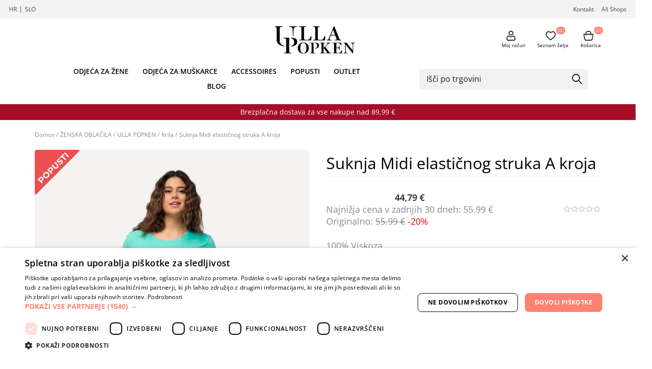

--- FILE ---
content_type: text/html; charset=utf-8
request_url: https://ullapopken.si/suknja-midi-elasticnog-struka-a-kroja12456
body_size: 102453
content:
<!DOCTYPE html><html lang=hr dir=ltr class=html-product-details-page><head><title>Veliki brojevi Suknja Midi elasti&#x10D;nog struka A kroja za punije &#x17E;ene plus size</title><meta charset=UTF-8><meta name=description content="Moderni veliki brojevi Suknja Midi elastičnog struka A kroja za punije žene. Plus size Suknja Midi elastičnog struka A kroja kreirae za žene sa oblinama"><meta name=keywords content="Plus size Suknja Midi elastičnog struka A kroja,Veliki brojevi Suknja Midi elastičnog struka A kroja,Moda za punije žene Suknja Midi elastičnog struka A kroja,Suknja Midi elastičnog struka A kroja online"><meta name=generator content=nopCommerce><meta name=viewport content="width=device-width, initial-scale=1.0, minimum-scale=1.0, maximum-scale=2.0"><link rel=preload as=font href=/Themes/Voyage/Content/fonts/voyage.woff crossorigin><meta name=facebook-domain-verification content=vdl9h8qge44td8njro63lijs9ac3ox><script charset=UTF-8 src=//cdn.cookie-script.com/s/55564380aa5e92403c0bf22ff053eb19.js></script><script>function gtag(){dataLayer.push(arguments)}window.dataLayer=window.dataLayer||[];gtag("consent","default",{ad_storage:"denied",ad_user_data:"denied",ad_personalization:"denied",analytics_storage:"denied",regions:[]})</script><meta property=og:type content=product><meta property=og:title content="Suknja Midi elastičnog struka A kroja"><meta property=og:description content="Moderni veliki brojevi Suknja Midi elastičnog struka A kroja za punije žene. Plus size Suknja Midi elastičnog struka A kroja kreirae za žene sa oblinama"><meta property=og:image content=https://ullapopken.si/images/thumbs/3426180_831681130_model_g_30_1170.jpeg><meta property=og:image:url content=https://ullapopken.si/images/thumbs/3426180_831681130_model_g_30_1170.jpeg><meta property=og:url content=https://ullapopken.si/suknja-midi-elasticnog-struka-a-kroja12456><meta property=og:site_name content="Ulla Popken Slovenia"><meta property=twitter:card content=summary><meta property=twitter:site content="Ulla Popken Slovenia"><meta property=twitter:title content="Suknja Midi elastičnog struka A kroja"><meta property=twitter:description content="Moderni veliki brojevi Suknja Midi elastičnog struka A kroja za punije žene. Plus size Suknja Midi elastičnog struka A kroja kreirae za žene sa oblinama"><meta property=twitter:image content=https://ullapopken.si/images/thumbs/3426180_831681130_model_g_30_1170.jpeg><meta property=twitter:url content=https://ullapopken.si/suknja-midi-elasticnog-struka-a-kroja12456><link rel=stylesheet href="/css/Product.Head.styles.css?v=1-84MhVuvLWH1XpWs4_n4flodxk"><style>.product-details-page .full-description{display:none}.product-details-page .ui-tabs .full-description{display:block}.product-details-page .tabhead-full-description{display:none}.product-details-page .product-specs-box{display:none}.product-details-page .ui-tabs .product-specs-box{display:block}.product-details-page .ui-tabs .product-specs-box .title{display:none}.product-details-page .product-no-reviews,.product-details-page .product-review-links{display:none}</style><script>!function(n,t,i,r,u,f,e){n.fbq||(u=n.fbq=function(){u.callMethod?u.callMethod.apply(u,arguments):u.queue.push(arguments)},n._fbq||(n._fbq=u),u.push=u,u.loaded=!0,u.version="2.0",u.queue=[],f=t.createElement(i),f.async=!0,f.src=r,e=t.getElementsByTagName(i)[0],e.parentNode.insertBefore(f,e))}(window,document,"script","//connect.facebook.net/en_US/fbevents.js");fbq("init","289840573254384");fbq("track","PageView");fbq("track","ViewContent",{content_ids:[],content_type:"product",value:44.79,currency:"EUR"})</script><noscript><img height=1 width=1 style=display:none src="https://www.facebook.com/tr?id=289840573254384&amp;ev=PageView&amp;noscript=1"></noscript><script async src="https://www.googletagmanager.com/gtag/js?id=G-BVETNC330C"></script><script>function gtag(){dataLayer.push(arguments)}function fnsMeasurementProtocolSave(n,t){(n&&n.length!==0||t&&t.length!==0)&&fetch("GoogleAnalyticsServerSide/Save",{method:"POST",body:JSON.stringify({clientId:n,sessionId:t}),headers:{"Content-type":"application/json; charset=UTF-8"}})}window.dataLayer=window.dataLayer||[];gtag("js",new Date);gtag("config","G-BVETNC330C");gtag("get","G-BVETNC330C","client_id",n=>{document.cookie=".Nop.Measurement.ClientId="+n,fnsMeasurementProtocolSave(n,"")});gtag("get","G-BVETNC330C","session_id",n=>{document.cookie=".Nop.Measurement.SessionId="+n,fnsMeasurementProtocolSave("",n)})</script><body class="product-details-page-body not-logged-in"><input name=__RequestVerificationToken type=hidden value=CfDJ8KC04DNq61JDtcVw8TRJiL0sZWQBgccuZjG3ne1-NRTpSIdlLyjcWUfc7TJg7nOr094ZHUuZnT19RVC25RI9Ok3EneHK83Nb1twJwIORL4inQIzSF5e1ureImesaLVsWs642kzNqflt8upO4QRLKipQ><div class=ajax-loading-block-window style=display:none></div><div id=dialog-notifications-success title=Obvestilo style=display:none></div><div id=dialog-notifications-error title=Napaka style=display:none></div><div id=dialog-notifications-warning title=Opozorilo style=display:none></div><div id=bar-notification class=bar-notification-container data-close=Zapri></div><div class="master-wrapper-page standard-gallery"><div class=header><div class=header-upper><div class="header-links-wrapper first"><div class=header-website-selector><a href=https://ullapopken-croatia.hr>HR</a> | <a href=https://ullapopken.si>SLO</a></div></div><div class="header-links-wrapper second"></div><div class=header-links-upper><span class=header-links-upper-contact><a href=/contactus>Kontakt</a></span> <span class=header-links-upper-lokacija><a href=/trgovine-moda-za-punije>All Shops</a></span></div></div><div class="header-logo-container desktop"><div class="header-left desktop"><div class="header-menu nav-panel"><div class="close-button close-menu"><span>Close</span></div><input type=hidden value=false id=isRtlEnabled></div></div><div class="header-logo desktop"><a href="/" class=logo> <img alt="Ulla Popken Slovenia" src=https://ullapopken.si/images/thumbs/0087025_ulla_logo.png></a></div><div class="header-right desktop"><div class="header-links nav-panel"><div class="close-button close-links"><span>Close</span></div><ul><li><a href=/customer/info class="ico-account opener" data-loginurl=/login>Moj račun</a><div class=profile-menu-box><div class=close-side-menu><span class=close-side-menu-text>Moj račun</span> <span class=close-side-menu-btn>Close</span></div><div class=header-form-holder><a href="/register?returnUrl=%2Fsuknja-midi-elasticnog-struka-a-kroja12456" class=ico-register>Registracija</a> <a href="/login?returnUrl=%2Fsuknja-midi-elasticnog-struka-a-kroja12456" class=ico-login>Prijava</a></div></div><li><a href=/wishlist class=ico-wishlist> <span class=wishlist-label>Seznam želja</span> <span class=wishlist-qty>(0)</span> </a><li><a href=/cart class=ico-cart> <span class=cart-label>Košarica</span> <span class="qty cart-qty">(0)</span> </a></ul></div></div></div><div class=header-lower><div class="header-menu nav-panel header-menu-bottom"><div class="close-button close-menu"><span>Close</span></div><div class=full-header-menu><button class=menu-open onclick=MenuOpen() type=button> <span class=ACtive>Menu</span> </button> <nav class="full-wsmenu slideLeft clearfix"><ul class="mobile-sub wsmenu-list"><li><a href=/zenska-oblacila>ODJE&#x106;A ZA &#x17D;ENE</a><div class="megamenu clearfix" id=ulnoMobile><div class=subbbb><div class=megamenu-row><div class="menu-block-column megamenu-col-lg-12 megamenu-col-md-12"><ul><div class=SUBMENU><ul class=menu><li id=MEGAMENULIST><p class="title MegaMenuTitle"><a href=/ulla-popken-moda-za-punije class=title> ULLA POPKEN</a><div class=megadrop><div class=MEGADrop><div class=col><a class="title MegaDropTtl" href=/nova-kolekcija-za-polnejse-zenske>Nova kolekcija</a><div class=sub-items></div></div><div class=col><a class="title MegaDropTtl" href=/sportske-hace-za-punije-zene>Sportske ha&#x10D;e</a><div class=sub-items></div></div><div class=col><a class="title MegaDropTtl" href=/tajice-za-punije-zene>Tajice</a><div class=sub-items></div></div><div class=col><a class="title MegaDropTtl" href=/traperice-za-punije-zene>Traperice</a><div class=sub-items></div></div><div class=col><a class="title MegaDropTtl" href=/obleke-za-polnejse-zenske>Haljine</a><div class=sub-items></div></div><div class=col><a class="title MegaDropTtl" href=/hlace-za-polnejse-zenske>Hla&#x10D;e</a><div class=sub-items></div></div><div class=col><a class="title MegaDropTtl" href=/majice-39>Majice</a><div class=sub-items><ul><li><a class=title href=/majice-za-polnejse-zenske>Tunika</a></ul><ul><li><a class=title href=/t-shirt-za-polnejse-zenske>T-shirt</a></ul><ul><li><a class=title href=/tunika-sa-zatvaracem-za-punije-zene>Tunika sa zatvara&#x10D;em</a></ul></div></div><div class=col><a class="title MegaDropTtl" href=/programi-za-spanje>Spava&#x107;i programi</a><div class=sub-items><ul><li><a class=title href=/pizama-za-polnejse-zenske>Pid&#x17E;ame</a></ul><ul><li><a class=title href=/spalne-srajce-za-polnejse-zenske>Spava&#x107;ice</a></ul><ul><li><a class=title href=/hisni-plasci-za-polnejse-zenske>Ogrta&#x10D;i</a></ul><ul><li><a class=title href=/kopalni-plasc-za-polnejse-zenske>Bademantili</a></ul></div></div><div class=col><a class="title MegaDropTtl" href=/plavalni-program>Kupa&#x107;i program</a><div class=sub-items><ul><li><a class=title href=/enodelne-kopalke>Jednodijelni kupa&#x107;i kostim</a></ul><ul><li><a class=title href=/kopalke-za-polnejse-zenske>Dvodijelni kupa&#x107;i kostim</a></ul></div></div><div class=col><a class="title MegaDropTtl" href=/pleteni-puloverji>Pletene veste</a><div class=sub-items><ul><li><a class=title href=/pleteni-jakne-za-polnejse-zenske>Pletene jakne</a></ul><ul><li><a class=title href=/pleteni-puloverji-za-polnejse-zenske>Pletene veste</a></ul></div></div><div class=col><a class="title MegaDropTtl" href=/puloverji-za-polnejse-zenske>Puloveri</a><div class=sub-items></div></div><div class=col><a class="title MegaDropTtl" href=/krila-za-polnejse-zenske>Suknje</a><div class=sub-items></div></div><div class=col><a class="title MegaDropTtl" href=/telovniki-za-polnejse-zenske>Prsluci i pon&#x10D;a</a><div class=sub-items></div></div><div class=col><a class="title MegaDropTtl" href=/lagani-sako-za-punije-zene>Lagani sakoi</a><div class=sub-items></div></div><div class=col><a class="title MegaDropTtl" href=/jakne-80>Jakne</a><div class=sub-items><ul><li><a class=title href=/lahke-jakne-za-polnejse-zenske>Lagane jakne</a></ul><ul><li><a class=title href=/jakne-za-polnejse-zenske>Jakne</a></ul><ul><li><a class=title href=/plasci-dezni-plasci-za-polnejse-zenske>Kaputi, baloneri i jakne</a></ul></div></div><div class=col><a class="title MegaDropTtl" href=/bluze-srajce-za-polnejse-zenske>Bluze i ko&#x161;ulje</a><div class=sub-items></div></div><div class=col><a class="title MegaDropTtl" href=/nogavicke>&#x10C;arape</a><div class=sub-items><ul><li><a class=title href=/hlacne-nogavice>Hula-hopke</a></ul><ul><li><a class=title href=/nogavice>Dokoljenke</a></ul></div></div><div class=col><a class="title MegaDropTtl" href=/spodnje-perilo-za-polnejse-zenske>Donje rublje</a><div class=sub-items><ul><li><a class=title href=/bombazne-spodnje-hlace-za-polnejse-zenske>Pamu&#x10D;ne ga&#x107;ice</a></ul><ul><li><a class=title href=/modrcki-za-polnejse-zenske>Grudnjaci</a></ul><ul><li><a class=title href=/spodnje-majice-za-polnejse-zenske>Potko&#x161;ulje</a></ul><ul><li><a class=title href=/svilene-spodnje-hlace-za-polnejse-zenske>Svilene ga&#x107;ice</a></ul><ul><li><a class=title href=/kucni-ogrtaci-za-punije-zene-2>Ku&#x107;ni ogrta&#x10D;i</a></ul><ul><li><a class=title href=/bodi-za-polnejse-zenske>Bodi</a></ul><ul><li><a class=title href=/kombine597>Kombine</a></ul></div></div></div></div></ul></div><div class=SUBMENU><ul class=menu><li id=MEGAMENULIST><p class="title MegaMenuTitle"><a href=/studio-untold-moda-za-punije class=title> STUDIO UNTOLD</a><div class=megadrop><div class=MEGADrop><div class=col><a class="title MegaDropTtl" href=/nova-kolekcija-za-polnejas-dekleta>Nova kolekcija</a><div class=sub-items></div></div><div class=col><a class="title MegaDropTtl" href=/haljine-za-punije-djevojke>Haljine</a><div class=sub-items></div></div><div class=col><a class="title MegaDropTtl" href=/suknje-za-punije-djevojke>Suknje</a><div class=sub-items></div></div><div class=col><a class="title MegaDropTtl" href=/hlace-za-punije-djevojke>Hla&#x10D;e</a><div class=sub-items></div></div><div class=col><a class="title MegaDropTtl" href=/traperice-za-punije-djevojke>Traperice</a><div class=sub-items></div></div><div class=col><a class="title MegaDropTtl" href=/tajice-za-punije-djevojke>Tajice</a><div class=sub-items></div></div><div class=col><a class="title MegaDropTtl" href=/sportske-hlace-za-punije-djevojke>Sportske hla&#x10D;e</a><div class=sub-items></div></div><div class=col><a class="title MegaDropTtl" href=/bluze-kosulje-za-punije-djevojke>Bluze i ko&#x161;ulje</a><div class=sub-items></div></div><div class=col><a class="title MegaDropTtl" href=/t-shirt-za-punije-djevojke>T-shirt</a><div class=sub-items></div></div><div class=col><a class="title MegaDropTtl" href=/lagani-sakoi-za-punije-djevojke>Lagani sakoi</a><div class=sub-items></div></div><div class=col><a class="title MegaDropTtl" href=/kupaci-program-za-punije-djevojke>Kupa&#x107;i program</a><div class=sub-items><ul><li><a class=title href=/jednodijelni-kupaci-kostim-za-punije-djevojke>Jednodijelni kupa&#x107;i kostim SU</a></ul><ul><li><a class=title href=/dvodijelni-kupaci-kostim-za-punije-djevojke>Dvodijelni kupa&#x107;i kostim SU</a></ul></div></div><div class=col><a class="title MegaDropTtl" href=/grudnjaci-za-punije-djevojke>Sportski grudnjaci</a><div class=sub-items></div></div><div class=col><a class="title MegaDropTtl" href=/jakne-za-punije-djevojke>Jakne</a><div class=sub-items></div></div><div class=col><a class="title MegaDropTtl" href=/lagane-jakne-za-punije-djevojke>Lagane jakne</a><div class=sub-items></div></div><div class=col><a class="title MegaDropTtl" href=/kaputi-baloneri-za-punije-djevojke>Kaputi i baloneri</a><div class=sub-items></div></div><div class=col><a class="title MegaDropTtl" href=/puloveri-za-punije-djevojke>Puloveri</a><div class=sub-items></div></div><div class=col><a class="title MegaDropTtl" href=/tunika-za-punije-djevojke>Tunika</a><div class=sub-items></div></div><div class=col><a class="title MegaDropTtl" href=/tunika-sa-zatvaracem-za-punije-djevojke>Tunika sa zatvara&#x10D;em</a><div class=sub-items></div></div><div class=col><a class="title MegaDropTtl" href=/pletene-jakne-za-punije-djevojke>Pletene jakne</a><div class=sub-items></div></div><div class=col><a class="title MegaDropTtl" href=/prsluci-i-ponca-za-punije-djevojke>Prsluci i pon&#x10D;a</a><div class=sub-items></div></div><div class=col><a class="title MegaDropTtl" href=/spavacice-pidzame-za-punije-djevojke>Pid&#x17E;ame</a><div class=sub-items></div></div><div class=col><a class="title MegaDropTtl" href=/hula-hopke-su594>Hula-hopke</a><div class=sub-items></div></div><div class=col><a class="title MegaDropTtl" href=/dokoljenke-za-punije-djevojke>Dokoljenke</a><div class=sub-items></div></div><div class=col><a class="title MegaDropTtl" href=/modni-dodaci-za-punije-djevojke>Modni dodaci</a><div class=sub-items></div></div></div></div></ul></div></ul></div><div class="clearfix hidden-xs hidden-sm hidden-md"></div><div class="clearfix hidden-xs hidden-sm hidden-lg"></div></div></div></div><li><a href=/moska-oblacila>ODJE&#x106;A ZA MU&#x160;KARCE</a><div class="megamenu clearfix" id=ulnoMobile><div class=subbbb><div class=megamenu-row><div class="menu-block-column megamenu-col-lg-12 megamenu-col-md-12"><ul><div class=SUBMENU><ul class=menu><li id=MEGAMENULIST><p class="title MegaMenuTitle"><a href=/nova-kolekcija-za-polnejse-moske class=title> Nova kolekcija</a><div class=megadrop><div class=MEGADrop></div></div></ul></div><div class=SUBMENU><ul class=menu><li id=MEGAMENULIST><p class="title MegaMenuTitle"><a href=/majice-za-punije-muskarce class=title> Majice</a><div class=megadrop><div class=MEGADrop></div></div></ul></div><div class=SUBMENU><ul class=menu><li id=MEGAMENULIST><p class="title MegaMenuTitle"><a href=/t-shirt-jp1880 class=title> T-shirt</a><div class=megadrop><div class=MEGADrop></div></div></ul></div><div class=SUBMENU><ul class=menu><li id=MEGAMENULIST><p class="title MegaMenuTitle"><a href=/polo-shirts-za-punije-muskarce class=title> Polo shirts</a><div class=megadrop><div class=MEGADrop></div></div></ul></div><div class=SUBMENU><ul class=menu><li id=MEGAMENULIST><p class="title MegaMenuTitle"><a href=/srajce-jp class=title> Ko&#x161;ulje</a><div class=megadrop><div class=MEGADrop></div></div></ul></div><div class=SUBMENU><ul class=menu><li id=MEGAMENULIST><p class="title MegaMenuTitle"><a href=/kosulja-kratkih-rukava-jp1880595 class=title> Ko&#x161;ulja kratkih rukava</a><div class=megadrop><div class=MEGADrop></div></div></ul></div><div class=SUBMENU><ul class=menu><li id=MEGAMENULIST><p class="title MegaMenuTitle"><a href=/lahki-suknjic-jp1880 class=title> Lagani sakoi</a><div class=megadrop><div class=MEGADrop></div></div></ul></div><div class=SUBMENU><ul class=menu><li id=MEGAMENULIST><p class="title MegaMenuTitle"><a href=/telovniki-za-polnejse-moske class=title> Prsluci</a><div class=megadrop><div class=MEGADrop></div></div></ul></div><div class=SUBMENU><ul class=menu><li id=MEGAMENULIST><p class="title MegaMenuTitle"><a href=/puloverji-jp1880 class=title> Puloveri i veste</a><div class=megadrop><div class=MEGADrop></div></div></ul></div><div class=SUBMENU><ul class=menu><li id=MEGAMENULIST><p class="title MegaMenuTitle"><a href=/jakne-in-plasci-jp class=title> Jakne i kaputi</a><div class=megadrop><div class=MEGADrop><div class=col><a class="title MegaDropTtl" href=/lahke-jakne-jp>Jakne i lagane jakne</a><div class=sub-items></div></div><div class=col><a class="title MegaDropTtl" href=/pletene-jakne-jp-9>Pletene jakne</a><div class=sub-items></div></div><div class=col><a class="title MegaDropTtl" href=/jakne-jp-13>Jakne i kaputi</a><div class=sub-items></div></div></div></div></ul></div><div class=SUBMENU><ul class=menu><li id=MEGAMENULIST><p class="title MegaMenuTitle"><a href=/traperice-za-punije-muskarce class=title> Traperice</a><div class=megadrop><div class=MEGADrop></div></div></ul></div><div class=SUBMENU><ul class=menu><li id=MEGAMENULIST><p class="title MegaMenuTitle"><a href=/hlace-za-polnejse-moske class=title> Hla&#x10D;e</a><div class=megadrop><div class=MEGADrop></div></div></ul></div><div class=SUBMENU><ul class=menu><li id=MEGAMENULIST><p class="title MegaMenuTitle"><a href=/bermude-jp1880596 class=title> Bermude</a><div class=megadrop><div class=MEGADrop></div></div></ul></div><div class=SUBMENU><ul class=menu><li id=MEGAMENULIST><p class="title MegaMenuTitle"><a href=/pojasevi-za-punije-muskarce class=title> Pojasevi</a><div class=megadrop><div class=MEGADrop></div></div></ul></div><div class=SUBMENU><ul class=menu><li id=MEGAMENULIST><p class="title MegaMenuTitle"><a href=/donje-rublje-za-punije-muskarce class=title> Donje rublje</a><div class=megadrop><div class=MEGADrop><div class=col><a class="title MegaDropTtl" href=/spodnje-hlace-jp>Donje ga&#x107;e JP1880</a><div class=sub-items></div></div><div class=col><a class="title MegaDropTtl" href=/spodnje-majice-jp>Donje majice JP1880</a><div class=sub-items></div></div></div></div></ul></div><div class=SUBMENU><ul class=menu><li id=MEGAMENULIST><p class="title MegaMenuTitle"><a href=/pizama-jp class=title> Pid&#x17E;ame</a><div class=megadrop><div class=MEGADrop></div></div></ul></div><div class=SUBMENU><ul class=menu><li id=MEGAMENULIST><p class="title MegaMenuTitle"><a href=/ogrtaci-za-punije-muskarce class=title> Ogrta&#x10D;i</a><div class=megadrop><div class=MEGADrop></div></div></ul></div><div class=SUBMENU><ul class=menu><li id=MEGAMENULIST><p class="title MegaMenuTitle"><a href=/kupace-za-punije-muskarce class=title> Kupa&#x107;i program</a><div class=megadrop><div class=MEGADrop></div></div></ul></div><div class=SUBMENU><ul class=menu><li id=MEGAMENULIST><p class="title MegaMenuTitle"><a href=/carape-za-punije-muskarce class=title> &#x10C;arape</a><div class=megadrop><div class=MEGADrop></div></div></ul></div><div class=SUBMENU><ul class=menu><li id=MEGAMENULIST><p class="title MegaMenuTitle"><a href=/modni-dodaci-za-punije-muskarce class=title> Modni dodaci</a><div class=megadrop><div class=MEGADrop></div></div></ul></div></ul></div><div class="clearfix hidden-xs hidden-sm hidden-md"></div><div class="clearfix hidden-xs hidden-sm hidden-lg"></div></div></div></div><li><a href=/dodatki>ACCESSOIRES</a><div class="megamenu clearfix" id=ulnoMobile><div class=subbbb><div class=megamenu-row><div class="menu-block-column megamenu-col-lg-12 megamenu-col-md-12"><ul><div class=SUBMENU><ul class=menu><li id=MEGAMENULIST><p class="title MegaMenuTitle"><a href=/torbe-ulla-popken class=title> Torbe</a><div class=megadrop><div class=MEGADrop></div></div></ul></div><div class=SUBMENU><ul class=menu><li id=MEGAMENULIST><p class="title MegaMenuTitle"><a href=/sali class=title> Marame</a><div class=megadrop><div class=MEGADrop></div></div></ul></div><div class=SUBMENU><ul class=menu><li id=MEGAMENULIST><p class="title MegaMenuTitle"><a href=/rokavice-klobuki class=title> Rukavice/Kape</a><div class=megadrop><div class=MEGADrop></div></div></ul></div><div class=SUBMENU><ul class=menu><li id=MEGAMENULIST><p class="title MegaMenuTitle"><a href=/pasovi class=title> Remeni</a><div class=megadrop><div class=MEGADrop></div></div></ul></div><div class=SUBMENU><ul class=menu><li id=MEGAMENULIST><p class="title MegaMenuTitle"><a href=/nakit-55 class=title> Nakit</a><div class=megadrop><div class=MEGADrop></div></div></ul></div><div class=SUBMENU><ul class=menu><li id=MEGAMENULIST><p class="title MegaMenuTitle"><a href=/modni-dodatki class=title> Modni dodaci</a><div class=megadrop><div class=MEGADrop></div></div></ul></div></ul></div><div class="clearfix hidden-xs hidden-sm hidden-md"></div><div class="clearfix hidden-xs hidden-sm hidden-lg"></div></div></div></div><li><a href=/popust>POPUSTI</a><li><a href=/outlet-odjeca-za-punije>OUTLET</a><li style=position:relative><a href=/blog>BLOG</a></ul></nav><div class=navigation-header><h2>Categories</h2><button class=menu-toggle-open type=button> <span class=ACtive>Menu</span> </button></div><ul class="top-menu mobile"><li><a href=/zenska-oblacila>ODJE&#x106;A ZA &#x17D;ENE</a> <button class="sublist-toggle sublist-toggle_1" onclick=sublistToggle(1)></button><div class="sublist sublist_1" style=display:none><ul><li class=back-button id=sublist_1><span>Back</span><li><a href=/ulla-popken-moda-za-punije class=mobile-link><div class=moblie-sub-menu><div class=menu-iem-img></div><div class=menuitemdetails><p class=menuitemtitle>ULLA POPKEN<p class=menuitemdes></div></div></a> <span class=expand>&nbsp;</span> <button class="sublist-toggle-sub sublist-toggle-sub_2" onclick=sublistTogglesub(2)></button><div class="sublist-sub sublist-sub_2" style=display:none><ul><li class=back-button id=sublist-sub_2><span>Back</span><li><a href=/nova-kolekcija-za-polnejse-zenske class=mobile-link><div class=moblie-sub-menu><div class=menu-iem-img></div><div class=menuitemdetails><p class=menuitemtitle>Nova kolekcija<p class=menuitemdes></div></div></a><li><a href=/sportske-hace-za-punije-zene class=mobile-link><div class=moblie-sub-menu><div class=menu-iem-img></div><div class=menuitemdetails><p class=menuitemtitle>Sportske ha&#x10D;e<p class=menuitemdes></div></div></a><li><a href=/tajice-za-punije-zene class=mobile-link><div class=moblie-sub-menu><div class=menu-iem-img></div><div class=menuitemdetails><p class=menuitemtitle>Tajice<p class=menuitemdes></div></div></a><li><a href=/traperice-za-punije-zene class=mobile-link><div class=moblie-sub-menu><div class=menu-iem-img></div><div class=menuitemdetails><p class=menuitemtitle>Traperice<p class=menuitemdes></div></div></a><li><a href=/obleke-za-polnejse-zenske class=mobile-link><div class=moblie-sub-menu><div class=menu-iem-img></div><div class=menuitemdetails><p class=menuitemtitle>Haljine<p class=menuitemdes></div></div></a><li><a href=/hlace-za-polnejse-zenske class=mobile-link><div class=moblie-sub-menu><div class=menu-iem-img></div><div class=menuitemdetails><p class=menuitemtitle>Hla&#x10D;e<p class=menuitemdes></div></div></a><li><a href=/majice-39 class=mobile-link><div class=moblie-sub-menu><div class=menu-iem-img></div><div class=menuitemdetails><p class=menuitemtitle>Majice<p class=menuitemdes></div></div></a> <span class=expand>&nbsp;</span> <button class="sublist-toggle-sub sublist-toggle-sub_9" onclick=sublistTogglesub(9)></button><div class="sublist-sub sublist-sub_9" style=display:none><ul><li class=back-button id=sublist-sub_9><span>Back</span><li><a href=/majice-za-polnejse-zenske class=mobile-link><div class=moblie-sub-menu><div class=menu-iem-img></div><div class=menuitemdetails><p class=menuitemtitle>Tunika<p class=menuitemdes></div></div></a><li><a href=/t-shirt-za-polnejse-zenske class=mobile-link><div class=moblie-sub-menu><div class=menu-iem-img></div><div class=menuitemdetails><p class=menuitemtitle>T-shirt<p class=menuitemdes></div></div></a><li><a href=/tunika-sa-zatvaracem-za-punije-zene class=mobile-link><div class=moblie-sub-menu><div class=menu-iem-img></div><div class=menuitemdetails><p class=menuitemtitle>Tunika sa zatvara&#x10D;em<p class=menuitemdes></div></div></a></ul></div><li><a href=/programi-za-spanje class=mobile-link><div class=moblie-sub-menu><div class=menu-iem-img></div><div class=menuitemdetails><p class=menuitemtitle>Spava&#x107;i programi<p class=menuitemdes></div></div></a> <span class=expand>&nbsp;</span> <button class="sublist-toggle-sub sublist-toggle-sub_11" onclick=sublistTogglesub(11)></button><div class="sublist-sub sublist-sub_11" style=display:none><ul><li class=back-button id=sublist-sub_11><span>Back</span><li><a href=/pizama-za-polnejse-zenske class=mobile-link><div class=moblie-sub-menu><div class=menu-iem-img></div><div class=menuitemdetails><p class=menuitemtitle>Pid&#x17E;ame<p class=menuitemdes></div></div></a><li><a href=/spalne-srajce-za-polnejse-zenske class=mobile-link><div class=moblie-sub-menu><div class=menu-iem-img></div><div class=menuitemdetails><p class=menuitemtitle>Spava&#x107;ice<p class=menuitemdes></div></div></a><li><a href=/hisni-plasci-za-polnejse-zenske class=mobile-link><div class=moblie-sub-menu><div class=menu-iem-img></div><div class=menuitemdetails><p class=menuitemtitle>Ogrta&#x10D;i<p class=menuitemdes></div></div></a><li><a href=/kopalni-plasc-za-polnejse-zenske class=mobile-link><div class=moblie-sub-menu><div class=menu-iem-img></div><div class=menuitemdetails><p class=menuitemtitle>Bademantili<p class=menuitemdes></div></div></a></ul></div><li><a href=/plavalni-program class=mobile-link><div class=moblie-sub-menu><div class=menu-iem-img></div><div class=menuitemdetails><p class=menuitemtitle>Kupa&#x107;i program<p class=menuitemdes></div></div></a> <span class=expand>&nbsp;</span> <button class="sublist-toggle-sub sublist-toggle-sub_12" onclick=sublistTogglesub(12)></button><div class="sublist-sub sublist-sub_12" style=display:none><ul><li class=back-button id=sublist-sub_12><span>Back</span><li><a href=/enodelne-kopalke class=mobile-link><div class=moblie-sub-menu><div class=menu-iem-img></div><div class=menuitemdetails><p class=menuitemtitle>Jednodijelni kupa&#x107;i kostim<p class=menuitemdes></div></div></a><li><a href=/kopalke-za-polnejse-zenske class=mobile-link><div class=moblie-sub-menu><div class=menu-iem-img></div><div class=menuitemdetails><p class=menuitemtitle>Dvodijelni kupa&#x107;i kostim<p class=menuitemdes></div></div></a></ul></div><li><a href=/pleteni-puloverji class=mobile-link><div class=moblie-sub-menu><div class=menu-iem-img></div><div class=menuitemdetails><p class=menuitemtitle>Pletene veste<p class=menuitemdes></div></div></a> <span class=expand>&nbsp;</span> <button class="sublist-toggle-sub sublist-toggle-sub_13" onclick=sublistTogglesub(13)></button><div class="sublist-sub sublist-sub_13" style=display:none><ul><li class=back-button id=sublist-sub_13><span>Back</span><li><a href=/pleteni-jakne-za-polnejse-zenske class=mobile-link><div class=moblie-sub-menu><div class=menu-iem-img></div><div class=menuitemdetails><p class=menuitemtitle>Pletene jakne<p class=menuitemdes></div></div></a><li><a href=/pleteni-puloverji-za-polnejse-zenske class=mobile-link><div class=moblie-sub-menu><div class=menu-iem-img></div><div class=menuitemdetails><p class=menuitemtitle>Pletene veste<p class=menuitemdes></div></div></a></ul></div><li><a href=/puloverji-za-polnejse-zenske class=mobile-link><div class=moblie-sub-menu><div class=menu-iem-img></div><div class=menuitemdetails><p class=menuitemtitle>Puloveri<p class=menuitemdes></div></div></a><li><a href=/krila-za-polnejse-zenske class=mobile-link><div class=moblie-sub-menu><div class=menu-iem-img></div><div class=menuitemdetails><p class=menuitemtitle>Suknje<p class=menuitemdes></div></div></a><li><a href=/telovniki-za-polnejse-zenske class=mobile-link><div class=moblie-sub-menu><div class=menu-iem-img></div><div class=menuitemdetails><p class=menuitemtitle>Prsluci i pon&#x10D;a<p class=menuitemdes></div></div></a><li><a href=/lagani-sako-za-punije-zene class=mobile-link><div class=moblie-sub-menu><div class=menu-iem-img></div><div class=menuitemdetails><p class=menuitemtitle>Lagani sakoi<p class=menuitemdes></div></div></a><li><a href=/jakne-80 class=mobile-link><div class=moblie-sub-menu><div class=menu-iem-img></div><div class=menuitemdetails><p class=menuitemtitle>Jakne<p class=menuitemdes></div></div></a> <span class=expand>&nbsp;</span> <button class="sublist-toggle-sub sublist-toggle-sub_19" onclick=sublistTogglesub(19)></button><div class="sublist-sub sublist-sub_19" style=display:none><ul><li class=back-button id=sublist-sub_19><span>Back</span><li><a href=/lahke-jakne-za-polnejse-zenske class=mobile-link><div class=moblie-sub-menu><div class=menu-iem-img></div><div class=menuitemdetails><p class=menuitemtitle>Lagane jakne<p class=menuitemdes></div></div></a><li><a href=/jakne-za-polnejse-zenske class=mobile-link><div class=moblie-sub-menu><div class=menu-iem-img></div><div class=menuitemdetails><p class=menuitemtitle>Jakne<p class=menuitemdes></div></div></a><li><a href=/plasci-dezni-plasci-za-polnejse-zenske class=mobile-link><div class=moblie-sub-menu><div class=menu-iem-img></div><div class=menuitemdetails><p class=menuitemtitle>Kaputi, baloneri i jakne<p class=menuitemdes></div></div></a></ul></div><li><a href=/bluze-srajce-za-polnejse-zenske class=mobile-link><div class=moblie-sub-menu><div class=menu-iem-img></div><div class=menuitemdetails><p class=menuitemtitle>Bluze i ko&#x161;ulje<p class=menuitemdes></div></div></a><li><a href=/nogavicke class=mobile-link><div class=moblie-sub-menu><div class=menu-iem-img></div><div class=menuitemdetails><p class=menuitemtitle>&#x10C;arape<p class=menuitemdes></div></div></a> <span class=expand>&nbsp;</span> <button class="sublist-toggle-sub sublist-toggle-sub_21" onclick=sublistTogglesub(21)></button><div class="sublist-sub sublist-sub_21" style=display:none><ul><li class=back-button id=sublist-sub_21><span>Back</span><li><a href=/hlacne-nogavice class=mobile-link><div class=moblie-sub-menu><div class=menu-iem-img></div><div class=menuitemdetails><p class=menuitemtitle>Hula-hopke<p class=menuitemdes></div></div></a><li><a href=/nogavice class=mobile-link><div class=moblie-sub-menu><div class=menu-iem-img></div><div class=menuitemdetails><p class=menuitemtitle>Dokoljenke<p class=menuitemdes></div></div></a></ul></div><li><a href=/spodnje-perilo-za-polnejse-zenske class=mobile-link><div class=moblie-sub-menu><div class=menu-iem-img></div><div class=menuitemdetails><p class=menuitemtitle>Donje rublje<p class=menuitemdes></div></div></a> <span class=expand>&nbsp;</span> <button class="sublist-toggle-sub sublist-toggle-sub_10" onclick=sublistTogglesub(10)></button><div class="sublist-sub sublist-sub_10" style=display:none><ul><li class=back-button id=sublist-sub_10><span>Back</span><li><a href=/bombazne-spodnje-hlace-za-polnejse-zenske class=mobile-link><div class=moblie-sub-menu><div class=menu-iem-img></div><div class=menuitemdetails><p class=menuitemtitle>Pamu&#x10D;ne ga&#x107;ice<p class=menuitemdes></div></div></a><li><a href=/modrcki-za-polnejse-zenske class=mobile-link><div class=moblie-sub-menu><div class=menu-iem-img></div><div class=menuitemdetails><p class=menuitemtitle>Grudnjaci<p class=menuitemdes></div></div></a><li><a href=/spodnje-majice-za-polnejse-zenske class=mobile-link><div class=moblie-sub-menu><div class=menu-iem-img></div><div class=menuitemdetails><p class=menuitemtitle>Potko&#x161;ulje<p class=menuitemdes></div></div></a><li><a href=/svilene-spodnje-hlace-za-polnejse-zenske class=mobile-link><div class=moblie-sub-menu><div class=menu-iem-img></div><div class=menuitemdetails><p class=menuitemtitle>Svilene ga&#x107;ice<p class=menuitemdes></div></div></a><li><a href=/kucni-ogrtaci-za-punije-zene-2 class=mobile-link><div class=moblie-sub-menu><div class=menu-iem-img></div><div class=menuitemdetails><p class=menuitemtitle>Ku&#x107;ni ogrta&#x10D;i<p class=menuitemdes></div></div></a><li><a href=/bodi-za-polnejse-zenske class=mobile-link><div class=moblie-sub-menu><div class=menu-iem-img></div><div class=menuitemdetails><p class=menuitemtitle>Bodi<p class=menuitemdes></div></div></a><li><a href=/kombine597 class=mobile-link><div class=moblie-sub-menu><div class=menu-iem-img></div><div class=menuitemdetails><p class=menuitemtitle>Kombine<p class=menuitemdes></div></div></a></ul></div></ul></div><li><a href=/studio-untold-moda-za-punije class=mobile-link><div class=moblie-sub-menu><div class=menu-iem-img></div><div class=menuitemdetails><p class=menuitemtitle>STUDIO UNTOLD<p class=menuitemdes></div></div></a> <span class=expand>&nbsp;</span> <button class="sublist-toggle-sub sublist-toggle-sub_1" onclick=sublistTogglesub(1)></button><div class="sublist-sub sublist-sub_1" style=display:none><ul><li class=back-button id=sublist-sub_1><span>Back</span><li><a href=/nova-kolekcija-za-polnejas-dekleta class=mobile-link><div class=moblie-sub-menu><div class=menu-iem-img></div><div class=menuitemdetails><p class=menuitemtitle>Nova kolekcija<p class=menuitemdes></div></div></a><li><a href=/haljine-za-punije-djevojke class=mobile-link><div class=moblie-sub-menu><div class=menu-iem-img></div><div class=menuitemdetails><p class=menuitemtitle>Haljine<p class=menuitemdes></div></div></a><li><a href=/suknje-za-punije-djevojke class=mobile-link><div class=moblie-sub-menu><div class=menu-iem-img></div><div class=menuitemdetails><p class=menuitemtitle>Suknje<p class=menuitemdes></div></div></a><li><a href=/hlace-za-punije-djevojke class=mobile-link><div class=moblie-sub-menu><div class=menu-iem-img></div><div class=menuitemdetails><p class=menuitemtitle>Hla&#x10D;e<p class=menuitemdes></div></div></a><li><a href=/traperice-za-punije-djevojke class=mobile-link><div class=moblie-sub-menu><div class=menu-iem-img></div><div class=menuitemdetails><p class=menuitemtitle>Traperice<p class=menuitemdes></div></div></a><li><a href=/tajice-za-punije-djevojke class=mobile-link><div class=moblie-sub-menu><div class=menu-iem-img></div><div class=menuitemdetails><p class=menuitemtitle>Tajice<p class=menuitemdes></div></div></a><li><a href=/sportske-hlace-za-punije-djevojke class=mobile-link><div class=moblie-sub-menu><div class=menu-iem-img></div><div class=menuitemdetails><p class=menuitemtitle>Sportske hla&#x10D;e<p class=menuitemdes></div></div></a><li><a href=/bluze-kosulje-za-punije-djevojke class=mobile-link><div class=moblie-sub-menu><div class=menu-iem-img></div><div class=menuitemdetails><p class=menuitemtitle>Bluze i ko&#x161;ulje<p class=menuitemdes></div></div></a><li><a href=/t-shirt-za-punije-djevojke class=mobile-link><div class=moblie-sub-menu><div class=menu-iem-img></div><div class=menuitemdetails><p class=menuitemtitle>T-shirt<p class=menuitemdes></div></div></a><li><a href=/lagani-sakoi-za-punije-djevojke class=mobile-link><div class=moblie-sub-menu><div class=menu-iem-img></div><div class=menuitemdetails><p class=menuitemtitle>Lagani sakoi<p class=menuitemdes></div></div></a><li><a href=/kupaci-program-za-punije-djevojke class=mobile-link><div class=moblie-sub-menu><div class=menu-iem-img></div><div class=menuitemdetails><p class=menuitemtitle>Kupa&#x107;i program<p class=menuitemdes></div></div></a> <span class=expand>&nbsp;</span> <button class="sublist-toggle-sub sublist-toggle-sub_43" onclick=sublistTogglesub(43)></button><div class="sublist-sub sublist-sub_43" style=display:none><ul><li class=back-button id=sublist-sub_43><span>Back</span><li><a href=/jednodijelni-kupaci-kostim-za-punije-djevojke class=mobile-link><div class=moblie-sub-menu><div class=menu-iem-img></div><div class=menuitemdetails><p class=menuitemtitle>Jednodijelni kupa&#x107;i kostim SU<p class=menuitemdes></div></div></a><li><a href=/dvodijelni-kupaci-kostim-za-punije-djevojke class=mobile-link><div class=moblie-sub-menu><div class=menu-iem-img></div><div class=menuitemdetails><p class=menuitemtitle>Dvodijelni kupa&#x107;i kostim SU<p class=menuitemdes></div></div></a></ul></div><li><a href=/grudnjaci-za-punije-djevojke class=mobile-link><div class=moblie-sub-menu><div class=menu-iem-img></div><div class=menuitemdetails><p class=menuitemtitle>Sportski grudnjaci<p class=menuitemdes></div></div></a><li><a href=/jakne-za-punije-djevojke class=mobile-link><div class=moblie-sub-menu><div class=menu-iem-img></div><div class=menuitemdetails><p class=menuitemtitle>Jakne<p class=menuitemdes></div></div></a><li><a href=/lagane-jakne-za-punije-djevojke class=mobile-link><div class=moblie-sub-menu><div class=menu-iem-img></div><div class=menuitemdetails><p class=menuitemtitle>Lagane jakne<p class=menuitemdes></div></div></a><li><a href=/kaputi-baloneri-za-punije-djevojke class=mobile-link><div class=moblie-sub-menu><div class=menu-iem-img></div><div class=menuitemdetails><p class=menuitemtitle>Kaputi i baloneri<p class=menuitemdes></div></div></a><li><a href=/puloveri-za-punije-djevojke class=mobile-link><div class=moblie-sub-menu><div class=menu-iem-img></div><div class=menuitemdetails><p class=menuitemtitle>Puloveri<p class=menuitemdes></div></div></a><li><a href=/tunika-za-punije-djevojke class=mobile-link><div class=moblie-sub-menu><div class=menu-iem-img></div><div class=menuitemdetails><p class=menuitemtitle>Tunika<p class=menuitemdes></div></div></a><li><a href=/tunika-sa-zatvaracem-za-punije-djevojke class=mobile-link><div class=moblie-sub-menu><div class=menu-iem-img></div><div class=menuitemdetails><p class=menuitemtitle>Tunika sa zatvara&#x10D;em<p class=menuitemdes></div></div></a><li><a href=/pletene-jakne-za-punije-djevojke class=mobile-link><div class=moblie-sub-menu><div class=menu-iem-img></div><div class=menuitemdetails><p class=menuitemtitle>Pletene jakne<p class=menuitemdes></div></div></a><li><a href=/prsluci-i-ponca-za-punije-djevojke class=mobile-link><div class=moblie-sub-menu><div class=menu-iem-img></div><div class=menuitemdetails><p class=menuitemtitle>Prsluci i pon&#x10D;a<p class=menuitemdes></div></div></a><li><a href=/spavacice-pidzame-za-punije-djevojke class=mobile-link><div class=moblie-sub-menu><div class=menu-iem-img></div><div class=menuitemdetails><p class=menuitemtitle>Pid&#x17E;ame<p class=menuitemdes></div></div></a><li><a href=/hula-hopke-su594 class=mobile-link><div class=moblie-sub-menu><div class=menu-iem-img></div><div class=menuitemdetails><p class=menuitemtitle>Hula-hopke<p class=menuitemdes></div></div></a><li><a href=/dokoljenke-za-punije-djevojke class=mobile-link><div class=moblie-sub-menu><div class=menu-iem-img></div><div class=menuitemdetails><p class=menuitemtitle>Dokoljenke<p class=menuitemdes></div></div></a><li><a href=/modni-dodaci-za-punije-djevojke class=mobile-link><div class=moblie-sub-menu><div class=menu-iem-img></div><div class=menuitemdetails><p class=menuitemtitle>Modni dodaci<p class=menuitemdes></div></div></a></ul></div></ul></div><li><a href=/moska-oblacila>ODJE&#x106;A ZA MU&#x160;KARCE</a> <button class="sublist-toggle sublist-toggle_2" onclick=sublistToggle(2)></button><div class="sublist sublist_2" style=display:none><ul><li class=back-button id=sublist_2><span>Back</span><li><a href=/nova-kolekcija-za-polnejse-moske class=mobile-link><div class=moblie-sub-menu><div class=menu-iem-img></div><div class=menuitemdetails><p class=menuitemtitle>Nova kolekcija<p class=menuitemdes></div></div></a><li><a href=/majice-za-punije-muskarce class=mobile-link><div class=moblie-sub-menu><div class=menu-iem-img></div><div class=menuitemdetails><p class=menuitemtitle>Majice<p class=menuitemdes></div></div></a><li><a href=/t-shirt-jp1880 class=mobile-link><div class=moblie-sub-menu><div class=menu-iem-img></div><div class=menuitemdetails><p class=menuitemtitle>T-shirt<p class=menuitemdes></div></div></a><li><a href=/polo-shirts-za-punije-muskarce class=mobile-link><div class=moblie-sub-menu><div class=menu-iem-img></div><div class=menuitemdetails><p class=menuitemtitle>Polo shirts<p class=menuitemdes></div></div></a><li><a href=/srajce-jp class=mobile-link><div class=moblie-sub-menu><div class=menu-iem-img></div><div class=menuitemdetails><p class=menuitemtitle>Ko&#x161;ulje<p class=menuitemdes></div></div></a><li><a href=/kosulja-kratkih-rukava-jp1880595 class=mobile-link><div class=moblie-sub-menu><div class=menu-iem-img></div><div class=menuitemdetails><p class=menuitemtitle>Ko&#x161;ulja kratkih rukava<p class=menuitemdes></div></div></a><li><a href=/lahki-suknjic-jp1880 class=mobile-link><div class=moblie-sub-menu><div class=menu-iem-img></div><div class=menuitemdetails><p class=menuitemtitle>Lagani sakoi<p class=menuitemdes></div></div></a><li><a href=/telovniki-za-polnejse-moske class=mobile-link><div class=moblie-sub-menu><div class=menu-iem-img></div><div class=menuitemdetails><p class=menuitemtitle>Prsluci<p class=menuitemdes></div></div></a><li><a href=/puloverji-jp1880 class=mobile-link><div class=moblie-sub-menu><div class=menu-iem-img></div><div class=menuitemdetails><p class=menuitemtitle>Puloveri i veste<p class=menuitemdes></div></div></a><li><a href=/jakne-in-plasci-jp class=mobile-link><div class=moblie-sub-menu><div class=menu-iem-img></div><div class=menuitemdetails><p class=menuitemtitle>Jakne i kaputi<p class=menuitemdes></div></div></a> <span class=expand>&nbsp;</span> <button class="sublist-toggle-sub sublist-toggle-sub_62" onclick=sublistTogglesub(62)></button><div class="sublist-sub sublist-sub_62" style=display:none><ul><li class=back-button id=sublist-sub_62><span>Back</span><li><a href=/lahke-jakne-jp class=mobile-link><div class=moblie-sub-menu><div class=menu-iem-img></div><div class=menuitemdetails><p class=menuitemtitle>Jakne i lagane jakne<p class=menuitemdes></div></div></a><li><a href=/pletene-jakne-jp-9 class=mobile-link><div class=moblie-sub-menu><div class=menu-iem-img></div><div class=menuitemdetails><p class=menuitemtitle>Pletene jakne<p class=menuitemdes></div></div></a><li><a href=/jakne-jp-13 class=mobile-link><div class=moblie-sub-menu><div class=menu-iem-img></div><div class=menuitemdetails><p class=menuitemtitle>Jakne i kaputi<p class=menuitemdes></div></div></a></ul></div><li><a href=/traperice-za-punije-muskarce class=mobile-link><div class=moblie-sub-menu><div class=menu-iem-img></div><div class=menuitemdetails><p class=menuitemtitle>Traperice<p class=menuitemdes></div></div></a><li><a href=/hlace-za-polnejse-moske class=mobile-link><div class=moblie-sub-menu><div class=menu-iem-img></div><div class=menuitemdetails><p class=menuitemtitle>Hla&#x10D;e<p class=menuitemdes></div></div></a><li><a href=/bermude-jp1880596 class=mobile-link><div class=moblie-sub-menu><div class=menu-iem-img></div><div class=menuitemdetails><p class=menuitemtitle>Bermude<p class=menuitemdes></div></div></a><li><a href=/pojasevi-za-punije-muskarce class=mobile-link><div class=moblie-sub-menu><div class=menu-iem-img></div><div class=menuitemdetails><p class=menuitemtitle>Pojasevi<p class=menuitemdes></div></div></a><li><a href=/donje-rublje-za-punije-muskarce class=mobile-link><div class=moblie-sub-menu><div class=menu-iem-img></div><div class=menuitemdetails><p class=menuitemtitle>Donje rublje<p class=menuitemdes></div></div></a> <span class=expand>&nbsp;</span> <button class="sublist-toggle-sub sublist-toggle-sub_63" onclick=sublistTogglesub(63)></button><div class="sublist-sub sublist-sub_63" style=display:none><ul><li class=back-button id=sublist-sub_63><span>Back</span><li><a href=/spodnje-hlace-jp class=mobile-link><div class=moblie-sub-menu><div class=menu-iem-img></div><div class=menuitemdetails><p class=menuitemtitle>Donje ga&#x107;e JP1880<p class=menuitemdes></div></div></a><li><a href=/spodnje-majice-jp class=mobile-link><div class=moblie-sub-menu><div class=menu-iem-img></div><div class=menuitemdetails><p class=menuitemtitle>Donje majice JP1880<p class=menuitemdes></div></div></a></ul></div><li><a href=/pizama-jp class=mobile-link><div class=moblie-sub-menu><div class=menu-iem-img></div><div class=menuitemdetails><p class=menuitemtitle>Pid&#x17E;ame<p class=menuitemdes></div></div></a><li><a href=/ogrtaci-za-punije-muskarce class=mobile-link><div class=moblie-sub-menu><div class=menu-iem-img></div><div class=menuitemdetails><p class=menuitemtitle>Ogrta&#x10D;i<p class=menuitemdes></div></div></a><li><a href=/kupace-za-punije-muskarce class=mobile-link><div class=moblie-sub-menu><div class=menu-iem-img></div><div class=menuitemdetails><p class=menuitemtitle>Kupa&#x107;i program<p class=menuitemdes></div></div></a><li><a href=/carape-za-punije-muskarce class=mobile-link><div class=moblie-sub-menu><div class=menu-iem-img></div><div class=menuitemdetails><p class=menuitemtitle>&#x10C;arape<p class=menuitemdes></div></div></a><li><a href=/modni-dodaci-za-punije-muskarce class=mobile-link><div class=moblie-sub-menu><div class=menu-iem-img></div><div class=menuitemdetails><p class=menuitemtitle>Modni dodaci<p class=menuitemdes></div></div></a></ul></div><li><a href=/dodatki>ACCESSOIRES</a> <button class="sublist-toggle sublist-toggle_3" onclick=sublistToggle(3)></button><div class="sublist sublist_3" style=display:none><ul><li class=back-button id=sublist_3><span>Back</span><li><a href=/torbe-ulla-popken class=mobile-link><div class=moblie-sub-menu><div class=menu-iem-img></div><div class=menuitemdetails><p class=menuitemtitle>Torbe<p class=menuitemdes></div></div></a><li><a href=/sali class=mobile-link><div class=moblie-sub-menu><div class=menu-iem-img></div><div class=menuitemdetails><p class=menuitemtitle>Marame<p class=menuitemdes></div></div></a><li><a href=/rokavice-klobuki class=mobile-link><div class=moblie-sub-menu><div class=menu-iem-img></div><div class=menuitemdetails><p class=menuitemtitle>Rukavice/Kape<p class=menuitemdes></div></div></a><li><a href=/pasovi class=mobile-link><div class=moblie-sub-menu><div class=menu-iem-img></div><div class=menuitemdetails><p class=menuitemtitle>Remeni<p class=menuitemdes></div></div></a><li><a href=/nakit-55 class=mobile-link><div class=moblie-sub-menu><div class=menu-iem-img></div><div class=menuitemdetails><p class=menuitemtitle>Nakit<p class=menuitemdes></div></div></a><li><a href=/modni-dodatki class=mobile-link><div class=moblie-sub-menu><div class=menu-iem-img></div><div class=menuitemdetails><p class=menuitemtitle>Modni dodaci<p class=menuitemdes></div></div></a></ul></div><li><a href=/popust>POPUSTI</a><div class="sublist sublist_5" style=display:none><ul><li class=back-button id=sublist_5><span>Back</span></ul></div><li><a href=/outlet-odjeca-za-punije>OUTLET</a><div class="sublist sublist_6" style=display:none><ul><li class=back-button id=sublist_6><span>Back</span></ul></div><li><a href=/blog>BLOG</a><div class="sublist sublist_4" style=display:none><ul><li class=back-button id=sublist_4><span>Back</span></ul></div></ul></div></div><div class=search-cart-wrapper><div class="search-box store-search-box nav-panel"><div class="close-button close-search"><span>Close</span></div><form method=get id=small-search-box-form action=/search><input type=text class=search-box-text id=small-searchterms autocomplete=off name=q placeholder="Išči po trgovini" aria-label="Išči po trgovini">  <input type=hidden class=instantSearchResourceElement data-highlightfirstfoundelement=true data-minkeywordlength=3 data-defaultproductsortoption=0 data-instantsearchurl=/instantSearchFor data-searchpageurl=/search data-searchinproductdescriptions=true data-numberofvisibleproducts=5 data-noresultsresourcetext=" No data found."> <button type=submit class="button-1 search-box-button">Išči</button></form></div></div></div><div class="header-upper header-bottom"><div class=text-header-bottom><span>Brezplačna dostava za vse nakupe nad 89,99 €</span></div></div></div><div class=overlayOffCanvas></div><div class=responsive-nav-wrapper-parent><div class=responsive-nav-wrapper><div class="button menu-button"><span class=txt>Menu</span></div><div class="button personal-button"><span class=txt>Personal menu</span></div><div class="header-logo mobile"><a href="/" class=logo> <img alt="Ulla Popken Slovenia" src=https://ullapopken.si/images/thumbs/0087025_ulla_logo.png></a></div><div class="button search-button"><span class=txt>Išči</span></div><div class="button cart-button"><a class=txt href=/cart> <span class=cart-qty>0</span> </a></div></div><div class=header-second-menu></div></div><div class=master-wrapper-content><div id=product-ribbon-info data-productid=17863 data-productboxselector=".product-item, .item-holder" data-productboxpicturecontainerselector=".picture, .item-picture" data-productpagepicturesparentcontainerselector=.product-essential data-productpagebugpicturecontainerselector=.picture data-retrieveproductribbonsurl=/RetrieveProductRibbons></div><div id=color-squares-info data-retrieve-color-squares-url=/VoyageTheme/RetrieveColorSquares data-product-attribute-change-url=/ShoppingCart/ProductDetails_AttributeChange data-productbox-selector=.product-item data-productbox-container-selector=.attribute-squares-wrapper data-productbox-price-selector=".prices .actual-price"></div><div class=breadcrumb><ul itemscope itemtype=http://schema.org/BreadcrumbList><li><span> <a href="/"> <span>Domov</span> </a> </span> <span class=delimiter>/</span><li itemprop=itemListElement itemscope itemtype=http://schema.org/ListItem><a href=/zenska-oblacila itemprop=item> <span itemprop=name>&#x17D;ENSKA OBLA&#x10C;ILA</span> </a> <span class=delimiter>/</span><meta itemprop=position content=1><li itemprop=itemListElement itemscope itemtype=http://schema.org/ListItem><a href=/ulla-popken-moda-za-punije itemprop=item> <span itemprop=name>ULLA POPKEN</span> </a> <span class=delimiter>/</span><meta itemprop=position content=2><li itemprop=itemListElement itemscope itemtype=http://schema.org/ListItem><a href=/krila-za-polnejse-zenske itemprop=item> <span itemprop=name>Krila</span> </a> <span class=delimiter>/</span><meta itemprop=position content=3><li itemprop=itemListElement itemscope itemtype=http://schema.org/ListItem><strong class=current-item itemprop=name>Suknja Midi elasti&#x10D;nog struka A kroja</strong> <span itemprop=item itemscope itemtype=http://schema.org/Thing id=/suknja-midi-elasticnog-struka-a-kroja12456> </span><meta itemprop=position content=4></ul></div><div class=center-1><div class="page product-details-page"><div class=page-body><form method=post id=product-details-form action=/suknja-midi-elasticnog-struka-a-kroja12456><div itemscope itemtype=http://schema.org/Product><meta itemprop=name content="Suknja Midi elastičnog struka A kroja"><meta itemprop=sku content=12456><meta itemprop=gtin content=831681><meta itemprop=mpn content=4068504707166><meta itemprop=description content="100% Viskoza"><meta itemprop=image content=https://ullapopken.si/images/thumbs/3426180_831681130_model_g_30_1170.jpeg><meta itemprop=brand content=CASUAL><div itemprop=offers itemscope itemtype=http://schema.org/Offer><meta itemprop=url content=https://ullapopken.si/suknja-midi-elasticnog-struka-a-kroja12456><meta itemprop=price content=44.79><meta itemprop=priceCurrency content=EUR><meta itemprop=priceValidUntil><meta itemprop=availability content=http://schema.org/InStock></div><div itemprop=review itemscope itemtype=http://schema.org/Review><meta itemprop=author content=ALL><meta itemprop=url content=/productreviews/17863></div></div><div class=product-data data-productid=17863><div class=product-essential><div class="page-title product-name mobile"><h1>Suknja Midi elasti&#x10D;nog struka A kroja</h1></div><input type=hidden class=cloudZoomPictureThumbnailsInCarouselData data-vertical=false data-numvisible=4 data-numscrollable=5 data-enable-slider-arrows=true data-enable-slider-dots=false data-size=5 data-rtl=false data-responsive-breakpoints-for-thumbnails="[{&#34;breakpoint&#34;:1201,&#34;settings&#34;:{&#34;slidesToShow&#34;:5, &#34;slidesToScroll&#34;:1,&#34;arrows&#34;:false,&#34;dots&#34;:true,&#34;vertical&#34;:false}}]" data-magnificpopup-counter="%curr% od %total%" data-magnificpopup-prev=Nazaj data-magnificpopup-next=Naprej data-magnificpopup-close=Zapri data-magnificpopup-loading=Nalagam...> <input type=hidden class=cloudZoomAdjustPictureOnProductAttributeValueChange data-productid=17863 data-isintegratedbywidget=true> <input type=hidden class=cloudZoomEnableClickToZoom><div class="gallery sevenspikes-cloudzoom-gallery"><div class=picture-wrapper><div class=picture id=sevenspikes-cloud-zoom data-zoomwindowelementid="" data-selectoroftheparentelementofthecloudzoomwindow="" data-defaultimagecontainerselector=".product-essential .gallery" data-zoom-window-width=244 data-zoom-window-height=257><a href=https://ullapopken.si/images/thumbs/3426180_831681130_model_g_30.jpeg data-full-image-url=https://ullapopken.si/images/thumbs/3426180_831681130_model_g_30.jpeg class=picture-link id=zoom1> <img src=https://ullapopken.si/images/thumbs/3426180_831681130_model_g_30_1170.jpeg alt="Moda za polnejše Suknja Midi elastičnog struka A kroja plus velikost, xxl, Ulla Popken in Johann Popken (JP1880)" class=cloudzoom id=cloudZoomImage itemprop=image data-cloudzoom="appendSelector: '.picture-wrapper', zoomPosition: 'inside', zoomOffsetX: 0, captionPosition: 'bottom', tintOpacity: 0, zoomWidth: 244, zoomHeight: 257, easing: 3, touchStartDelay: true, zoomFlyOut: false, disableZoom: 'auto'"> </a></div></div><div class="picture-thumbs in-carousel"><div class=picture-thumbs-list id=picture-thumbs-carousel><div class=picture-thumbs-item><a class="cloudzoom-gallery thumb-item" data-full-image-url=https://ullapopken.si/images/thumbs/3426180_831681130_model_g_30.jpeg data-cloudzoom="appendSelector: '.picture-wrapper', zoomPosition: 'inside', zoomOffsetX: 0, captionPosition: 'bottom', tintOpacity: 0, zoomWidth: 244, zoomHeight: 257, useZoom: '.cloudzoom', image: 'https://ullapopken.si/images/thumbs/3426180_831681130_model_g_30_1170.jpeg', zoomImage: 'https://ullapopken.si/images/thumbs/3426180_831681130_model_g_30.jpeg', easing: 3, touchStartDelay: true, zoomFlyOut: false, disableZoom: 'auto'"> <img class=cloud-zoom-gallery-img src=https://ullapopken.si/images/thumbs/3426180_831681130_model_g_30_520.jpeg alt="Moda za polnejše Suknja Midi elastičnog struka A kroja plus velikost, xxl, Ulla Popken in Johann Popken (JP1880)"> </a></div><div class=picture-thumbs-item><a class="cloudzoom-gallery thumb-item" data-full-image-url=https://ullapopken.si/images/thumbs/3426181_831681130_model_g_02.jpeg data-cloudzoom="appendSelector: '.picture-wrapper', zoomPosition: 'inside', zoomOffsetX: 0, captionPosition: 'bottom', tintOpacity: 0, zoomWidth: 244, zoomHeight: 257, useZoom: '.cloudzoom', image: 'https://ullapopken.si/images/thumbs/3426181_831681130_model_g_02_1170.jpeg', zoomImage: 'https://ullapopken.si/images/thumbs/3426181_831681130_model_g_02.jpeg', easing: 3, touchStartDelay: true, zoomFlyOut: false, disableZoom: 'auto'"> <img class=cloud-zoom-gallery-img src=https://ullapopken.si/images/thumbs/3426181_831681130_model_g_02_520.jpeg alt="Moda za polnejše Suknja Midi elastičnog struka A kroja plus velikost, xxl, Ulla Popken in Johann Popken (JP1880)"> </a></div><div class=picture-thumbs-item><a class="cloudzoom-gallery thumb-item" data-full-image-url=https://ullapopken.si/images/thumbs/3426182_831681130_model_g_01.jpeg data-cloudzoom="appendSelector: '.picture-wrapper', zoomPosition: 'inside', zoomOffsetX: 0, captionPosition: 'bottom', tintOpacity: 0, zoomWidth: 244, zoomHeight: 257, useZoom: '.cloudzoom', image: 'https://ullapopken.si/images/thumbs/3426182_831681130_model_g_01_1170.jpeg', zoomImage: 'https://ullapopken.si/images/thumbs/3426182_831681130_model_g_01.jpeg', easing: 3, touchStartDelay: true, zoomFlyOut: false, disableZoom: 'auto'"> <img class=cloud-zoom-gallery-img src=https://ullapopken.si/images/thumbs/3426182_831681130_model_g_01_520.jpeg alt="Moda za polnejše Suknja Midi elastičnog struka A kroja plus velikost, xxl, Ulla Popken in Johann Popken (JP1880)"> </a></div><div class=picture-thumbs-item><a class="cloudzoom-gallery thumb-item" data-full-image-url=https://ullapopken.si/images/thumbs/3426183_831681130_model_g_21.jpeg data-cloudzoom="appendSelector: '.picture-wrapper', zoomPosition: 'inside', zoomOffsetX: 0, captionPosition: 'bottom', tintOpacity: 0, zoomWidth: 244, zoomHeight: 257, useZoom: '.cloudzoom', image: 'https://ullapopken.si/images/thumbs/3426183_831681130_model_g_21_1170.jpeg', zoomImage: 'https://ullapopken.si/images/thumbs/3426183_831681130_model_g_21.jpeg', easing: 3, touchStartDelay: true, zoomFlyOut: false, disableZoom: 'auto'"> <img class=cloud-zoom-gallery-img src=https://ullapopken.si/images/thumbs/3426183_831681130_model_g_21_520.jpeg alt="Moda za polnejše Suknja Midi elastičnog struka A kroja plus velikost, xxl, Ulla Popken in Johann Popken (JP1880)"> </a></div><div class=picture-thumbs-item><a class="cloudzoom-gallery thumb-item" data-full-image-url=https://ullapopken.si/images/thumbs/3426184_831681130_ecom_g_01.jpeg data-cloudzoom="appendSelector: '.picture-wrapper', zoomPosition: 'inside', zoomOffsetX: 0, captionPosition: 'bottom', tintOpacity: 0, zoomWidth: 244, zoomHeight: 257, useZoom: '.cloudzoom', image: 'https://ullapopken.si/images/thumbs/3426184_831681130_ecom_g_01_1170.jpeg', zoomImage: 'https://ullapopken.si/images/thumbs/3426184_831681130_ecom_g_01.jpeg', easing: 3, touchStartDelay: true, zoomFlyOut: false, disableZoom: 'auto'"> <img class=cloud-zoom-gallery-img src=https://ullapopken.si/images/thumbs/3426184_831681130_ecom_g_01_520.jpeg alt="Moda za polnejše Suknja Midi elastičnog struka A kroja plus velikost, xxl, Ulla Popken in Johann Popken (JP1880)"> </a></div></div></div></div><div class=overview><div class="page-title product-name desktop"><h1>Suknja Midi elasti&#x10D;nog struka A kroja</h1></div><div class=price-reviews-wrapper><div class=prices><div class=product-price><strong id=price-value-17863 class=price-value-17863> 44,79 € </strong></div><div class=old-product-price><span>Najni&#x17E;ja cena v zadnjih 30 dneh: 55,99 &#x20AC;</span></div><div class=old-price-samo><span id=samoTekst></span> <span id=samoBroj></span> <span class=wandMP-postotak-snizenja-proizvod> <span></span> </span></div></div><div class=product-reviews-overview><div class=product-review-box><div class=rating><div style=width:0%></div></div></div><div class=product-no-reviews><span class=separator>|</span> <a href=/productreviews/17863>Bodite prvi in ​​ocenite ta izdelek</a></div></div></div><div class=short-description>100% Viskoza</div><div class=manufacturers><span class=label>Blagovna znamka:</span> <span class=value> <a href=/casual>CASUAL</a> </span></div><div class=additional-details><div class=sku><span class=label>Koda izdelka:</span> <span class=value id=sku-17863>12456</span></div><div class=gtin><span class=label>Številka GTIN:</span> <span class=value id=gtin-17863>831681</span></div></div><div class=attributes><dl><dt id=product_attribute_label_111622 class=Barva><label class=text-prompt> Barva </label> <span class=required>*</span><div class=attribute-description><p style=text-align:center>Prosimo, izberite barvo,<p style=text-align:center>da vidite razpoložljive velikosti</div><dd id=product_attribute_input_111622 class=Barva><ul data-attr=111622 class="option-list attribute-squares color-squares" id=color-squares-111622><li data-attr-value=443494 class=selected-value><label for=product_attribute_111622_443494> <span class=attribute-square-container title=Plavo> <span class=attribute-square style=background-color:#400080>&nbsp;</span> </span> <input id=product_attribute_111622_443494 type=radio name=product_attribute_111622 value=443494 checked> </label><div class=tooltip-container><div class=not-available-text>Ni na razpolago</div></div></ul><dt id=product_attribute_label_111623 class=Velikost><label class=text-prompt> Velikost </label> <span class=required>*</span><dd id=product_attribute_input_111623 class=Velikost><ul data-attr=111623 class=option-list><li data-attr-value=419069><input id=product_attribute_111623_419069 type=radio name=product_attribute_111623 value=419069> <label for=product_attribute_111623_419069>42&#x2B;</label><li data-attr-value=422210><input id=product_attribute_111623_422210 type=radio name=product_attribute_111623 value=422210 checked> <label for=product_attribute_111623_422210>46&#x2B;</label><li data-attr-value=426085><input id=product_attribute_111623_426085 type=radio name=product_attribute_111623 value=426085> <label for=product_attribute_111623_426085>50&#x2B;</label><li data-attr-value=429326><input id=product_attribute_111623_429326 type=radio name=product_attribute_111623 value=429326> <label for=product_attribute_111623_429326>54&#x2B;</label><li data-attr-value=432285><input id=product_attribute_111623_432285 type=radio name=product_attribute_111623 value=432285> <label for=product_attribute_111623_432285>58&#x2B;</label><li data-attr-value=435171><input id=product_attribute_111623_435171 type=radio name=product_attribute_111623 value=435171> <label for=product_attribute_111623_435171>62&#x2B;</label></ul></dl></div><div class=stock-delivery-wrapper><div class=availability><div class=stock><span class=label>Zaloga:</span> <span class=value id=stock-availability-value-17863>Izberite zahtevane lastnosti</span></div></div></div><div class=product-estimate-shipping><a href=#estimate-shipping-popup-17863 id=open-estimate-shipping-popup-17863 class=open-estimate-shipping-popup data-effect=estimate-shipping-popup-zoom-in> </a><div id=estimate-shipping-popup-17863 class="estimate-shipping-popup mfp-with-anim mfp-hide"><div class=ship-to-title><strong>Ship to</strong></div><div class="estimate-shipping-row shipping-address"><div class="estimate-shipping-row-item address-item"><div class=estimate-shipping-row><select class=estimate-shipping-address-control data-trigger=country-select data-url=/country/getstatesbycountryid data-stateprovince=#StateProvinceId data-loading=#estimate-shipping-loading-progress placeholder=Country id=CountryId name=CountryId><option value=0>Izberite dr&#x17E;avo<option value=24>Hrvatska<option value=70>Slovenija</select> <span class=required>*</span></div></div><div class="estimate-shipping-row-item address-item"><select class=estimate-shipping-address-control placeholder="State / province" id=StateProvinceId name=StateProvinceId><option value=0>Other</select></div><div class="estimate-shipping-row-item address-item"><div class=estimate-shipping-row><input class=estimate-shipping-address-control placeholder="Zip / postal code" type=text id=ZipPostalCode name=ZipPostalCode> <span class=required>*</span></div></div></div><div class=choose-shipping-title><strong>Shipping Method</strong></div><div class=shipping-options><div class=shipping-options-header><div class=estimate-shipping-row><div class=estimate-shipping-row-item-radio></div><div class="estimate-shipping-row-item shipping-item shipping-header-item">Name</div><div class="estimate-shipping-row-item shipping-item shipping-header-item">Estimated Delivery</div><div class="estimate-shipping-row-item shipping-item shipping-header-item">Price</div></div></div><div class=shipping-options-body><div class=no-shipping-options>No shipping options</div></div></div><div class=apply-shipping-button-container><button type=button class="button-2 apply-shipping-button">Apply</button><div class=message-failure></div></div></div></div><div class=cart-buttons-wrapper><div class=add-to-cart><div class=add-to-cart-panel><div class=qty-wrapper><input id=product_enteredQuantity_17863 class=qty-input type=text aria-label="Enter a quantity" data-val=true data-val-required="The Količina field is required." name=addtocart_17863.EnteredQuantity value=1> <span class=increase>increase</span> <span class=decrease>decrease</span></div><button type=button id=add-to-cart-button-17863 class="button-1 add-to-cart-button" data-productid=17863 onclick="return AjaxCart.addproducttocart_details(&#34;/addproducttocart/details/17863/1&#34;,&#34;#product-details-form&#34;),!1">Dodaj v ko&#x161;arico</button></div><div class=html-widget><p>&nbsp;<p><span style=color:#888><a style=color:#888 href=https://www.ullapopken-croatia.hr/tablica-velicina>Tablica</a><a style=color:#888 href=https://www.ullapopken-croatia.hr/tablica-velicina> vel</a><a style=color:#888 href=https://www.ullapopken-croatia.hr/tablica-velicina>ičina</a></span><p>&nbsp;</div></div><div class=overview-buttons><div class=add-to-wishlist><button type=button id=add-to-wishlist-button-17863 class="button-2 add-to-wishlist-button" title="Dodaj na seznam želja" data-productid=17863 onclick="return AjaxCart.addproducttocart_details(&#34;/addproducttocart/details/17863/2&#34;,&#34;#product-details-form&#34;),!1">Dodaj na seznam &#x17E;elja</button></div></div></div><div class=product-share-button><div class="addthis_toolbox addthis_default_style"><a class=addthis_button_preferred_1></a><a class=addthis_button_preferred_2></a><a class=addthis_button_preferred_3></a><a class=addthis_button_preferred_4></a><a class=addthis_button_compact></a><a class="addthis_counter addthis_bubble_style"></a></div><script src="https://s7.addthis.com/js/250/addthis_widget.js#pubid=nopsolutions"></script></div><div id=warehouseInventoryComponent class=wic><div class=container-fluid><div id=faq role=tablist><div id=cardId class=card data-bs-toggle=collapse data-parent=#faq href=#answerTwo><div class=card-header role=tab id=questionOne>Dobavljivost v poslovalnicah</div><div id=answerTwo class="collapse show" role=tabpanel><div class=card-block><div class=stock-table><table class=table><tbody></table><div class=color-description><div class=note-color><div class=sign-desc>Online naročilo:</div><div class=color-dot><div class=green-color><span class="label greendot" style=vertical-align:middle></span> <span class=value>: Dobavni rok 5 dni</span></div><div class=grey-color><span class="label greydot" style=vertical-align:middle></span> <span class=value>: Ni na razpolago</span></div></div></div></div></div></div></div></div></div></div></div></div></div><div id=quickTabs class=productTabs data-ajaxenabled=false data-productreviewsaddnewurl=/ProductTab/ProductReviewsTabAddNew/17863 data-productcontactusurl=/ProductTab/ProductContactUsTabAddNew/17863 data-couldnotloadtaberrormessage="Couldn't load this tab."><div class=productTabs-header><ul><li><a href=#quickTab-specifications>Specifications</a><li><a href=#quickTab-reviews>Ocene</a><li><a href=#quickTab-contact_us>Vpra&#x161;ajte nas</a></ul></div><div class=productTabs-body><div id=quickTab-specifications><div class=box-attachments></div></div><div id=quickTab-reviews><div id=updateTargetId class=product-reviews-page><div class=write-review id=review-form><div class=title><strong>Napišite svoje mnenje</strong></div><div class="message-error validation-summary-errors"><ul><li>Samo registrirani uporabniki lahko pi&#x161;ejo ocene</ul></div><div class=form-fields><div class=inputs><label for=AddProductReview_Title>Naslov:</label> <input class=review-title type=text id=AddProductReview_Title name=AddProductReview.Title disabled> <span class=required>*</span> <span class=field-validation-valid data-valmsg-for=AddProductReview.Title data-valmsg-replace=true></span></div><div class=inputs><label for=AddProductReview_ReviewText>Besedilo ocene:</label> <textarea class=review-text id=AddProductReview_ReviewText name=AddProductReview.ReviewText disabled></textarea> <span class=required>*</span> <span class=field-validation-valid data-valmsg-for=AddProductReview.ReviewText data-valmsg-replace=true></span></div><div class="inputs review-rating"><label for=AddProductReview_Rating>Ocena:</label><div class=rating-wrapper><div class=rating-options><input value=1 value=1 type=radio type=radio id=addproductrating_1 aria-label=Slabo data-val=true data-val-required="The Ocena field is required." name=AddProductReview.Rating> <label for=addproductrating_1>1</label> <input value=2 value=2 type=radio type=radio id=addproductrating_2 aria-label="Ni dobro" name=AddProductReview.Rating> <label for=addproductrating_2>2</label> <input value=3 value=3 type=radio type=radio id=addproductrating_3 aria-label="Ni slabo, a tudi ne odlično" name=AddProductReview.Rating> <label for=addproductrating_3>3</label> <input value=4 value=4 type=radio type=radio id=addproductrating_4 aria-label=Dobro name=AddProductReview.Rating> <label for=addproductrating_4>4</label> <input value=5 value=5 type=radio type=radio id=addproductrating_5 aria-label=Odlično checked name=AddProductReview.Rating> <label for=addproductrating_5>5</label></div></div></div><div class=captcha-box><script>var onloadCallbackcaptcha_1082368826=function(){grecaptcha.render("captcha_1082368826",{sitekey:"6Ld2W9sZAAAAAJROIwZukO45WD8oC2lK7b0A25gS",theme:"light"})}</script><div id=captcha_1082368826></div><script async defer src="https://www.google.com/recaptcha/api.js?onload=onloadCallbackcaptcha_1082368826&amp;render=explicit&amp;hl=sl"></script></div></div><div class=buttons><button type=button id=add-review disabled name=add-review class="button-1 write-product-review-button">Pošlji oceno</button></div></div></div></div><div id=quickTab-contact_us><div id=contact-us-tab class=contact-page><div class=title><strong>Send us a message</strong></div><div class=form-fields><div class=inputs><label for=FullName>Va&#x161;e ime / podjetje</label> <input placeholder="Vpišite svoje ime" class="contact_tab_fullname review-title" type=text data-val=true data-val-required="Vpišite svoje ime" id=FullName name=FullName> <span class=required>*</span> <span class=field-validation-valid data-valmsg-for=FullName data-valmsg-replace=true></span></div><div class=inputs><label for=Email>Va&#x161; e-naslov</label> <input placeholder="Vpišite vaš e-mail naslov" class="contact_tab_email review-title" type=email data-val=true data-val-email="Napačen e-naslov" data-val-required="Vpišite e-pošto" id=Email name=Email> <span class=required>*</span> <span class=field-validation-valid data-valmsg-for=Email data-valmsg-replace=true></span></div><div class=inputs><label for=Enquiry>Povpra&#x161;evanje</label> <textarea placeholder="Vpišite svoje povpraševanje" class="contact_tab_enquiry review-text" data-val=true data-val-required="Vpišite povpraševanje" id=Enquiry name=Enquiry></textarea> <span class=required>*</span> <span class=field-validation-valid data-valmsg-for=Enquiry data-valmsg-replace=true></span></div><div class=captcha-box><script>var onloadCallbackcaptcha_501848782=function(){grecaptcha.render("captcha_501848782",{sitekey:"6Ld2W9sZAAAAAJROIwZukO45WD8oC2lK7b0A25gS",theme:"light"})}</script><div id=captcha_501848782></div><script async defer src="https://www.google.com/recaptcha/api.js?onload=onloadCallbackcaptcha_501848782&amp;render=explicit&amp;hl=sl"></script></div></div><div class=buttons><button type=button id=send-contact-us-form name=send-email class="button-1 contact-us-button">Pošlji</button></div></div></div></div><div class="mobile-productTabs footer-blocks"><div class="productTabs-tab footer-block"><div class="ui-tab-title title"><span href=#quickTab-specifications>Specifications</span></div><div class="ui-tab-body list" id=quickTab-specifications style=display:none><div class=box-attachments></div></div></div><div class="productTabs-tab footer-block"><div class="ui-tab-title title"><span href=#quickTab-reviews>Ocene</span></div><div class="ui-tab-body list" id=quickTab-reviews style=display:none><div id=updateTargetId class=product-reviews-page><div class=write-review id=review-form><div class=title><strong>Napišite svoje mnenje</strong></div><div class="message-error validation-summary-errors"><ul><li>Samo registrirani uporabniki lahko pi&#x161;ejo ocene</ul></div><div class=form-fields><div class=inputs><label for=AddProductReview_Title>Naslov:</label> <input class=review-title type=text id=AddProductReview_Title name=AddProductReview.Title disabled> <span class=required>*</span> <span class=field-validation-valid data-valmsg-for=AddProductReview.Title data-valmsg-replace=true></span></div><div class=inputs><label for=AddProductReview_ReviewText>Besedilo ocene:</label> <textarea class=review-text id=AddProductReview_ReviewText name=AddProductReview.ReviewText disabled></textarea> <span class=required>*</span> <span class=field-validation-valid data-valmsg-for=AddProductReview.ReviewText data-valmsg-replace=true></span></div><div class="inputs review-rating"><label for=AddProductReview_Rating>Ocena:</label><div class=rating-wrapper><div class=rating-options><input value=1 value=1 type=radio type=radio id=addproductrating_1 aria-label=Slabo data-val=true data-val-required="The Ocena field is required." name=AddProductReview.Rating> <label for=addproductrating_1>1</label> <input value=2 value=2 type=radio type=radio id=addproductrating_2 aria-label="Ni dobro" name=AddProductReview.Rating> <label for=addproductrating_2>2</label> <input value=3 value=3 type=radio type=radio id=addproductrating_3 aria-label="Ni slabo, a tudi ne odlično" name=AddProductReview.Rating> <label for=addproductrating_3>3</label> <input value=4 value=4 type=radio type=radio id=addproductrating_4 aria-label=Dobro name=AddProductReview.Rating> <label for=addproductrating_4>4</label> <input value=5 value=5 type=radio type=radio id=addproductrating_5 aria-label=Odlično checked name=AddProductReview.Rating> <label for=addproductrating_5>5</label></div></div></div><div class=captcha-box><script>var onloadCallbackcaptcha_1082368826=function(){grecaptcha.render("captcha_1082368826",{sitekey:"6Ld2W9sZAAAAAJROIwZukO45WD8oC2lK7b0A25gS",theme:"light"})}</script><div id=captcha_1082368826></div><script async defer src="https://www.google.com/recaptcha/api.js?onload=onloadCallbackcaptcha_1082368826&amp;render=explicit&amp;hl=sl"></script></div></div><div class=buttons><button type=button id=add-review disabled name=add-review class="button-1 write-product-review-button">Pošlji oceno</button></div></div></div></div></div><div class="productTabs-tab footer-block"><div class="ui-tab-title title"><span href=#quickTab-contact_us>Vpra&#x161;ajte nas</span></div><div class="ui-tab-body list" id=quickTab-contact_us style=display:none><div id=contact-us-tab class=contact-page><div class=title><strong>Send us a message</strong></div><div class=form-fields><div class=inputs><label for=FullName>Va&#x161;e ime / podjetje</label> <input placeholder="Vpišite svoje ime" class="contact_tab_fullname review-title" type=text data-val=true data-val-required="Vpišite svoje ime" id=FullName name=FullName> <span class=required>*</span> <span class=field-validation-valid data-valmsg-for=FullName data-valmsg-replace=true></span></div><div class=inputs><label for=Email>Va&#x161; e-naslov</label> <input placeholder="Vpišite vaš e-mail naslov" class="contact_tab_email review-title" type=email data-val=true data-val-email="Napačen e-naslov" data-val-required="Vpišite e-pošto" id=Email name=Email> <span class=required>*</span> <span class=field-validation-valid data-valmsg-for=Email data-valmsg-replace=true></span></div><div class=inputs><label for=Enquiry>Povpra&#x161;evanje</label> <textarea placeholder="Vpišite svoje povpraševanje" class="contact_tab_enquiry review-text" data-val=true data-val-required="Vpišite povpraševanje" id=Enquiry name=Enquiry></textarea> <span class=required>*</span> <span class=field-validation-valid data-valmsg-for=Enquiry data-valmsg-replace=true></span></div><div class=captcha-box><script>var onloadCallbackcaptcha_501848782=function(){grecaptcha.render("captcha_501848782",{sitekey:"6Ld2W9sZAAAAAJROIwZukO45WD8oC2lK7b0A25gS",theme:"light"})}</script><div id=captcha_501848782></div><script async defer src="https://www.google.com/recaptcha/api.js?onload=onloadCallbackcaptcha_501848782&amp;render=explicit&amp;hl=sl"></script></div></div><div class=buttons><button type=button id=send-contact-us-form name=send-email class="button-1 contact-us-button">Pošlji</button></div></div></div></div></div></div><div class=product-collateral><div class=product-specs-box><div class=title><strong>Izdelki specifikacije</strong></div><div class=table-wrapper><table class=data-table><thead><tr class=hidden-row><th width=25%><span>Naziv lastnosti</span><th><span>Vrednost lastnosti</span><tbody><tr class=odd><td class=spec-name>Kolekcija<td class=spec-value>CASUAL</table></div></div></div><div id=jcarousel-9-289 class=jCarouselMainWrapper><div class="nop-jcarousel product-grid"><div class="title carousel-title"><strong>Proizvodi iz iste kategorije</strong></div><div class="slick-carousel item-grid" data-slick="{&#34;rtl&#34;:false,&#34;infinite&#34;:true,&#34;slidesToScroll&#34;:2,&#34;dots&#34;:false,&#34;speed&#34;:0,&#34;autoplay&#34;:false,&#34;autoplaySpeed&#34;:0,&#34;arrows&#34;:true,&#34;appendArrows&#34;:&#34;#jcarousel-9-289 .carousel-title&#34;,&#34;cssEase&#34;:&#34;linear&#34;,&#34;respondTo&#34;:&#34;slider&#34;,&#34;edgeFriction&#34;:0.05,&#34;initialSlide&#34;:0,&#34;pauseOnHover&#34;:true,&#34;draggable&#34;:false,&#34;prevArrow&#34;:&#34;&lt;button type=\&#34;button\&#34; data-role=\&#34;none\&#34; class=\&#34;slick-prev\&#34; aria-label=\&#34;Previous\&#34; tabindex=\&#34;0\&#34; role=\&#34;button\&#34;>Previous&lt;/button>&#34;,&#34;nextArrow&#34;:&#34;&lt;button type=\&#34;button\&#34; data-role=\&#34;none\&#34; class=\&#34;slick-next\&#34; aria-label=\&#34;Next\&#34; tabindex=\&#34;0\&#34; role=\&#34;button\&#34;>Next&lt;/button>&#34;,&#34;responsive&#34;:[{&#34;breakpoint&#34;:10000,&#34;settings&#34;:{&#34;slidesToShow&#34;:4}},{&#34;breakpoint&#34;:973,&#34;settings&#34;:{&#34;slidesToShow&#34;:3}},{&#34;breakpoint&#34;:729,&#34;settings&#34;:{&#34;slidesToShow&#34;:2}}],&#34;lazyLoad&#34;:&#34;ondemand&#34;}" data-numberofvisibleitems=4><div class=carousel-item><div class=item-box><div class="product-item product-item-25032" data-productid=25032><div class=picture><a href=/suknja-midi-a-kroja20027 title="Prikaži podrobnosti za Suknja midi A kroja"> <img src=https://ullapopken.si/images/thumbs/3500578_846931100_model_g_30_600.jpeg alt="Slika Suknja midi A kroja" title="Prikaži podrobnosti za Suknja midi A kroja"> </a><div class="attribute-squares-wrapper color-attributes"></div></div><div class=details><h2 class=product-title><a href=/suknja-midi-a-kroja20027>Suknja midi A kroja</a></h2><div class=product-rating-box title="0 ocen"><div class=rating><div style=width:0%></div></div></div><div class=description></div><div class=add-info><div class=prices><span class="price actual-price">125,99 &#x20AC;</span></div><div class=buttons><button type=button class="button-2 product-box-add-to-cart-button" onclick="return AjaxCart.addproducttocart_catalog(&#34;/addproducttocart/catalog/25032/1/1&#34;),!1">Dodaj v ko&#x161;arico</button> <span class=wrapper> <button type=button class="button-2 add-to-wishlist-button" title="Dodaj na seznam želja" onclick="return AjaxCart.addproducttocart_catalog(&#34;/addproducttocart/catalog/25032/2/1&#34;),!1">Dodaj na seznam želja</button> </span></div></div></div></div></div></div><div class=carousel-item><div class=item-box><div class="product-item product-item-24976" data-productid=24976><div class=picture><a href=/suknja-maxi-a-kroja19970 title="Prikaži podrobnosti za Suknja maxi A kroja"> <img src=https://ullapopken.si/images/thumbs/3500065_845435323_model_g_30_600.jpeg alt="Slika Suknja maxi A kroja" title="Prikaži podrobnosti za Suknja maxi A kroja"> </a><div class="attribute-squares-wrapper color-attributes"></div></div><div class=details><h2 class=product-title><a href=/suknja-maxi-a-kroja19970>Suknja maxi A kroja</a></h2><div class=product-rating-box title="0 ocen"><div class=rating><div style=width:0%></div></div></div><div class=description></div><div class=add-info><div class=prices><span class="price actual-price">64,79 &#x20AC;</span></div><div class=buttons><button type=button class="button-2 product-box-add-to-cart-button" onclick="return AjaxCart.addproducttocart_catalog(&#34;/addproducttocart/catalog/24976/1/1&#34;),!1">Dodaj v ko&#x161;arico</button> <span class=wrapper> <button type=button class="button-2 add-to-wishlist-button" title="Dodaj na seznam želja" onclick="return AjaxCart.addproducttocart_catalog(&#34;/addproducttocart/catalog/24976/2/1&#34;),!1">Dodaj na seznam želja</button> </span></div></div></div></div></div></div><div class=carousel-item><div class=item-box><div class="product-item product-item-24681" data-productid=24681><div class=picture><a href=/suknja-maxi-a-kroja19279 title="Prikaži podrobnosti za Suknja maxi A kroja"> <img src=https://ullapopken.si/images/thumbs/3496488_842260349_model_g_30_600.jpeg alt="Slika Suknja maxi A kroja" title="Prikaži podrobnosti za Suknja maxi A kroja"> </a><div class="attribute-squares-wrapper color-attributes"></div></div><div class=details><h2 class=product-title><a href=/suknja-maxi-a-kroja19279>Suknja maxi A kroja</a></h2><div class=product-rating-box title="0 ocen"><div class=rating><div style=width:0%></div></div></div><div class=description>100% Viskoza Web</div><div class=add-info><div class=prices><span class="price actual-price">43,99 &#x20AC;</span></div><div class=prices_WandMP><span class="price actual-text_WandMP">Originalno:</span> <span class="price actual-price_WandMP samoBroj"> 54,99 &#x20AC;</span> <span class="price WandMP_postotakSnizenja wandMP-postotak-snizenja">-20 %</span></div><div class=buttons><button type=button class="button-2 product-box-add-to-cart-button" onclick="return AjaxCart.addproducttocart_catalog(&#34;/addproducttocart/catalog/24681/1/1&#34;),!1">Dodaj v ko&#x161;arico</button> <span class=wrapper> <button type=button class="button-2 add-to-wishlist-button" title="Dodaj na seznam želja" onclick="return AjaxCart.addproducttocart_catalog(&#34;/addproducttocart/catalog/24681/2/1&#34;),!1">Dodaj na seznam želja</button> </span></div></div></div></div></div></div><div class=carousel-item><div class=item-box><div class="product-item product-item-24810" data-productid=24810><div class=picture><a href=/suknja-maxi-a-kroja19214 title="Prikaži podrobnosti za Suknja maxi A kroja"> <img src=https://ullapopken.si/images/thumbs/3497724_841061130_model_g_30_600.jpeg alt="Slika Suknja maxi A kroja" title="Prikaži podrobnosti za Suknja maxi A kroja"> </a><div class="attribute-squares-wrapper color-attributes"></div></div><div class=details><h2 class=product-title><a href=/suknja-maxi-a-kroja19214>Suknja maxi A kroja</a></h2><div class=product-rating-box title="0 ocen"><div class=rating><div style=width:0%></div></div></div><div class=description>98% Pamuk 2% Elasten Wirk</div><div class=add-info><div class=prices><span class="price actual-price">77,75 &#x20AC;</span></div><div class=prices_WandMP><span class="price actual-text_WandMP">Originalno:</span> <span class="price actual-price_WandMP samoBroj"> 97,19 &#x20AC;</span> <span class="price WandMP_postotakSnizenja wandMP-postotak-snizenja">-20 %</span></div><div class=buttons><button type=button class="button-2 product-box-add-to-cart-button" onclick="return AjaxCart.addproducttocart_catalog(&#34;/addproducttocart/catalog/24810/1/1&#34;),!1">Dodaj v ko&#x161;arico</button> <span class=wrapper> <button type=button class="button-2 add-to-wishlist-button" title="Dodaj na seznam želja" onclick="return AjaxCart.addproducttocart_catalog(&#34;/addproducttocart/catalog/24810/2/1&#34;),!1">Dodaj na seznam želja</button> </span></div></div></div></div></div></div></div></div></div></div><input name=__RequestVerificationToken type=hidden value=CfDJ8KC04DNq61JDtcVw8TRJiL0sZWQBgccuZjG3ne1-NRTpSIdlLyjcWUfc7TJg7nOr094ZHUuZnT19RVC25RI9Ok3EneHK83Nb1twJwIORL4inQIzSF5e1ureImesaLVsWs642kzNqflt8upO4QRLKipQ></form></div></div></div></div><div class=footer><div class=footer-upper-2><div class=html-widget><div class=container-footre-top><div class=row-justify-content-between><div class=display-text-white><div class=content-inline-flex><div class=content-center><div class=usp-bar-icon-shirt>&nbsp;</div></div><div class=text-center>Sve veličine ista cijena</div></div></div><div class=display-text-white><div class=content-inline-flex><div class=content-center><div class=usp-bar-icon-restore>&nbsp;</div></div><div class=text-center>Jednostavan povrat</div></div></div><div class=display-text-white><div class=content-inline-flex><div class=content-center><div class=usp-bar-icon-shield>&nbsp;</div></div><div class=text-center>SSL sigurnost podataka</div></div></div><div class=display-text-white><div class=content-inline-flex><div class=content-center><div class=usp-bar-icon-car>&nbsp;</div></div><div class=text-center>Sigurna dostava</div></div></div></div></div></div></div><div class=footer-middle><div class=footer-blocks><div class=footer-block><div class=title><strong>Podatki</strong></div><ul class=list><li><a href=/obvestilo-o-zasebnosti>Obvestilo o zasebnosti</a><li><a href=/splosni-pogoji-poslovanja>Pogoji poslovanja</a><li><a href=/dostava-i-menjava>Dostava i vrnitev</a><li><a href=/nacini-placila>Na&#x10D;ini pla&#x10D;ila</a><li><a href=/tabela-za-velikostne-stevilke>Tabela za velikostne &#x161;tevilke</a><li><a href=/blog>Blog</a></ul></div><div class=footer-block><div class=title><strong>Pomoč</strong></div><ul class=list><li><a href=/contactus>Kontakt</a></ul></div><div class=footer-block><div class=title><strong>Selected offers</strong></div><ul class=list><li><a href=/newproducts>Novi izdelki</a><li><a href=/recentlyviewedproducts>Nedavno ogledano</a></ul></div><div class=footer-block><div class=title><strong>Moj račun</strong></div><ul class=list><li><a href=/customer/info>Moj račun</a><li><a href=/order/history>Naročila</a><li><a href=/customer/addresses>Naslovi</a></ul></div></div><ul class=social-networks><li class=facebook><a class=link href=https://www.facebook.com/Ullapopkenmodazapunije target=_blank rel="noopener noreferrer" aria-label=Facebook></a><li class=youtube><a class=link href=https://www.youtube.com/channel/UCLEjoCpvI9FP91q_i48LS4Q target=_blank rel="noopener noreferrer" aria-label=YouTube></a></ul></div><div class=footer-lower><div class=footer-texts><div class="footer-text credits"><div class="txt footer-powered-by">Powered by <a href="https://www.nopcommerce.com/" target=_blank rel=nofollow>nopCommerce</a></div></div><div class="footer-text payment"><img class="img footer-accepted-pay" src=/Themes/Voyage/Content/img/payment-sprite.png alt=""></div><div class="footer-text copyright"><span class="txt footer-disclaimer">©2026 Ulla Popken Slovenia. Vse pravice pridržane.</span></div></div></div></div></div><script src="/js/Product.Footer.scripts.js?v=UTyBzNUrnfHytoQrMx-zfutWKKU"></script><script src="/js/public.estimateshipping.popup.js?v=WxeMSb_Yu44DYkJRjrsArkqFW_A"></script><script src="/lib_npm/magnific-popup/jquery.magnific-popup.min.js?v=YuOR46wnkb8PnqNV7ZyYKshLCWY"></script><script src=https://code.jquery.com/jquery-3.2.1.min.js></script><script src=https://cdn.jsdelivr.net/npm/popper.js@1.12.9/dist/umd/popper.min.js></script><script src=https://cdn.jsdelivr.net/npm/bootstrap@4.0.0/dist/js/bootstrap.min.js></script><script>$(document).ready(function(){$(".attributes #color-squares-111622").on("click","input",function(){$(".attributes #color-squares-111622").find("li").removeClass("selected-value");$(this).closest("li").addClass("selected-value")});showHideRadioQuantity("product_attribute_111622")})</script><script>$(document).ready(function(){showHideRadioQuantity("product_attribute_111623")})</script><script>function showHideDropdownQuantity(n){$("select[name="+n+"] > option").each(function(){$("#"+n+"_"+this.value+"_qty_box").hide()});$("#"+n+"_"+$("select[name="+n+"] > option:selected").val()+"_qty_box").css("display","inline-block")}function showHideRadioQuantity(n){$("input[name="+n+"]:radio").each(function(){$("#"+$(this).attr("id")+"_qty_box").hide()});$("#"+n+"_"+$("input[name="+n+"]:radio:checked").val()+"_qty_box").css("display","inline-block")}function showHideCheckboxQuantity(n){$("#"+n).is(":checked")?$("#"+n+"_qty_box").css("display","inline-block"):$("#"+n+"_qty_box").hide()}</script><script>function attribute_change_handler_17863(){$.ajax({cache:!1,url:"/PaWiPublic/productdetails_attributechange?productId=17863&validateAttributeConditions=False&loadPicture=True",data:$("#product-details-form").serialize(),type:"POST",success:function(n){var i,t,u;if(n.price&&$(".price-value-17863").text(n.price),n.basepricepangv?$("#base-price-pangv-17863").text(n.basepricepangv):$("#base-price-pangv-17863").hide(),n.oldPrice){$(".old-product-price").show();var e=n.oldPrice,o=e+" €",i="Najnižja cena v zadnjih 30 dneh: {0}".replace("{0}",o);$(".old-product-price").text(i)}else $(".old-product-price").hide();if(n.wandMPCijena){$(".wandMP-product-price").show();var i="Originalno: "+n.wandMPCijena,r=i.match(/([^\d]+)(\d+(\.\d{1,2})?)/);if(r){var s=r[1],f=r[2],h=f+" €";$("#samoTekst").text(s);$("#samoBroj").text(h)}}else $(".wandMP-product-price").hide();n.postotakSnizenja?($(".wandMP-postotak-snizenja-proizvod").show(),i="-"+n.postotakSnizenja,$(".wandMP-postotak-snizenja-proizvod").text(i)):$(".wandMP-postotak-snizenja-proizvod").hide();var c=$("#price-value-17863").text().replace(" €","").trim(),f=$("#samoBroj").text().replace(" €","").trim(),l=parseFloat(c.replace(",",".")),a=parseFloat(f.replace(",","."));if(l===a?($(".old-price-samo").hide(),$(".old-product-price").hide(),$(".wandMP-postotak-snizenja-proizvod").hide()):($(".old-price-samo").show(),$(".old-product-price").show()),n.sku?$("#sku-17863").text(n.sku).parent(".sku").show():$("#sku-17863").parent(".sku").hide(),n.mpn?$("#mpn-17863").text(n.mpn).parent(".manufacturer-part-number").show():$("#mpn-17863").parent(".manufacturer-part-number").hide(),n.gtin?$("#gtin-17863").text(n.gtin).parent(".gtin").show():$("#gtin-17863").parent(".gtin").hide(),n.stockAvailability&&$("#stock-availability-value-17863").text(n.stockAvailability),n.enabledattributemappingids)for(t=0;t<n.enabledattributemappingids.length;t++)$("#product_attribute_label_"+n.enabledattributemappingids[t]).show(),$("#product_attribute_input_"+n.enabledattributemappingids[t]).show();if(n.disabledattributemappingids)for(t=0;t<n.disabledattributemappingids.length;t++)$("#product_attribute_label_"+n.disabledattributemappingids[t]).hide(),$("#product_attribute_input_"+n.disabledattributemappingids[t]).hide();n.disabledattributemappingids2&&n.disabledattributemappingids2.forEach(function(n){var t=$("#product_attribute_"+n);t.next().addClass("disabled");t.next().css("color","#D8D8D8");t.prop("disabled",!0);t.prop("checked",!1);!t.removeAttr("checked");console.log("disabliran i unchecked: "+n)});n.prvaVelicinaNaStanjuControl&&(console.log("prvaVelicinaNaStanjuControl: "+n.prvaVelicinaNaStanjuControl),$("#product_attribute_"+n.prvaVelicinaNaStanjuControl).prop("checked",!0));n.enabledattributemappingids2&&n.enabledattributemappingids2.forEach(function(n){var t=$("#product_attribute_"+n);t.prop("disabled",!1);t.next().css("color","#8D8D8D");console.log("enabliran i minjan boju: "+n)});n.orderTotalsSectionHtml&&(u=JSON.parse(sessionStorage.getItem("FCC_answerTwoExpanded")),u===!0||(n.orderTotalsSectionHtml=u===!1?n.orderTotalsSectionHtml.replace("collapse show","collapse"):n.orderTotalsSectionHtml.replace("collapse show","collapse")),$("#warehouseInventoryComponent").html(n.orderTotalsSectionHtml));n.pictureDefaultSizeUrl&&$("#main-product-img-17863").attr("src",n.pictureDefaultSizeUrl);n.pictureFullSizeUrl&&$("#main-product-img-lightbox-anchor-17863").attr("href",n.pictureFullSizeUrl);n.message&&alert(n.message);$(document).trigger({type:"product_attributes_changed",changedData:n})}})}$(document).ready(function(){attribute_change_handler_17863();$("#product_attribute_111622_443494").on("click",function(){attribute_change_handler_17863()});$("#product_attribute_111623_419069").on("click",function(){attribute_change_handler_17863()});$("#product_attribute_111623_422210").on("click",function(){attribute_change_handler_17863()});$("#product_attribute_111623_426085").on("click",function(){attribute_change_handler_17863()});$("#product_attribute_111623_429326").on("click",function(){attribute_change_handler_17863()});$("#product_attribute_111623_432285").on("click",function(){attribute_change_handler_17863()});$("#product_attribute_111623_435171").on("click",function(){attribute_change_handler_17863()})})</script><script>$(document).ready(function(){var n={},t=!1,u=!1,f={opener:"#open-estimate-shipping-popup-17863",form:"#product-details-form",contentEl:"#estimate-shipping-popup-17863",countryEl:"#CountryId",stateProvinceEl:"#StateProvinceId",zipPostalCodeEl:"#ZipPostalCode",useCity:!1,cityEl:"#City",requestDelay:300,localizedData:{noShippingOptionsMessage:"No shipping options",countryErrorMessage:"Country is required",zipPostalCodeErrorMessage:"Zip / postal code is required",cityErrorMessage:"Mesto je obvezno"},urlFactory:function(n){var t=$.param({CountryId:n.countryId,StateProvinceId:n.stateProvinceId,ZipPostalCode:n.zipPostalCode,City:n.city});return"/product/estimateshipping?ProductId=17863&"+t},handlers:{openPopUp:function(){if(t){var i=n.getShippingAddress();n.validateAddress(i)?n.getShippingOptions(i):n.clearShippingOptions();t=!1}},load:function(){if(!$.magnificPopup.instance.isOpen){var n=$("<div/>").addClass("shipping-title").append($("<span/>").addClass("shipping-price-title").text("Shipping:")).append($("<span/>").addClass("shipping-loading"));$("#open-estimate-shipping-popup-17863").html(n)}},success:function(){var t=n.getActiveShippingOption();n.selectShippingOption(t);u=!0;n.settings.handlers.success=undefined},error:function(){n.selectShippingOption()},selectedOption:function(t){var i,u,r;t&&t.provider&&t.price&&n.validateAddress(t.address)?(i=$("#open-estimate-shipping-popup-17863"),u=$("<div/>").addClass("shipping-title").append($("<span/>").addClass("shipping-price-title").text("Shipping:")).append($("<span/>").addClass("shipping-price").text(t.price)),i.html(u),r=$("<div/>").addClass("estimated-delivery").append($("<div/>").addClass("shipping-address").append($("<span/>").text("to "+t.address.countryName+", "+(t.address.stateProvinceName?t.address.stateProvinceName+", ":"")+(n.settings.useCity?t.address.city:t.address.zipPostalCode)+" via "+t.provider)).append($("<i/>").addClass("arrow-down"))),t.deliveryDate&&t.deliveryDate!=="-"&&r.append($("<div/>").addClass("shipping-date").text("Estimated Delivery on "+t.deliveryDate)),i.append(r)):$("#open-estimate-shipping-popup-17863").html($("<span/>").text("Please select the address you want to ship from")).append($("<i/>").addClass("arrow-down"))}}},i,r;n=createEstimateShippingPopUp(f);n.init();i=function(){var t=n.getShippingAddress();n.validateAddress(t)?n.getShippingOptions(t):n.selectShippingOption()};i();r=function(r){var o=r.changedData.productId,f,e;o===17863&&(n.params.selectedShippingOption?(f=n.params.selectedShippingOption.address,e=n.getShippingAddress(),n.addressesAreEqual(f,e)||(t=!0),n.getShippingOptions(f)):u?t=!0:i())};setTimeout(function(){$(document).on("product_attributes_changed",r)},500);$(document).on("product_quantity_changed",r)})</script><script>$(document).ready(function(){$("#addtocart_17863_EnteredQuantity").on("keydown",function(n){if(n.keyCode==13)return $("#add-to-cart-button-17863").trigger("click"),!1});$("#product_enteredQuantity_17863").on("input propertychange paste",function(){var n={productId:17863,quantity:$("#product_enteredQuantity_17863").val()};$(document).trigger({type:"product_quantity_changed",changedData:n})})})</script><script>$(document).ready(function(){$("#cardId").click(function(){var n=$("#answerTwo").hasClass("show");n?sessionStorage.setItem("FCC_answerTwoExpanded","false"):sessionStorage.setItem("FCC_answerTwoExpanded","true");$("#answerTwo").collapse("toggle")})})</script><script>$(document).ready(function(){var t=$("#quickTabs.accordion .productTabs-tab"),n;t.first().children(".ui-tab-body").hide();t.children(".ui-tab-title").on("click",function(){var n=$(this).siblings(".ui-tab-body");n.hasClass("active")?n.slideUp().removeClass("active"):n.slideDown().addClass("active");$(this).parent().siblings().find(".ui-tab-body").slideUp().removeClass("active")});$("#quickTabs .visible-title").on("click",function(t){var i,r;return t.preventDefault(),n=$(this),i=n.parent().siblings(".ui-tab-body"),i.hasClass("active")?i.hide().removeClass("active"):i.show().addClass("active"),n.closest(".productTabs-tab").siblings().find(".ui-tab-body").hide().removeClass("active"),r=$(this).attr("href"),$('#quickTabs a.hidden-title[href="'+r+'"').click(),!1});$("#quickTabs.accordion").on("tabsload",function(t,i){n&&$(i.panel).detach().appendTo(n.parent().siblings())})})</script><script>$(document).ready(function(){$(".header").on("mouseenter","#topcartlink",function(){$("#flyout-cart").addClass("active")});$(".header").on("mouseleave","#topcartlink",function(){$("#flyout-cart").removeClass("active")});$(".header").on("mouseenter","#flyout-cart",function(){$("#flyout-cart").addClass("active")});$(".header").on("mouseleave","#flyout-cart",function(){$("#flyout-cart").removeClass("active")})})</script><script>$(document).ready(function(){$(".header-menu").addClass("full-header-menu")})</script><script>$(document).ready(function(){$(document).on("click","#specialheaderlistitem",function(n){var r=$(".categoryID").val(),i,t;n.preventDefault();i=$(this).attr("value");t=$(this).attr("href");t+=(t.indexOf("?")!==-1?"&":"?")+"specialCategoryId="+encodeURIComponent(i);window.location.href=t})})</script><script>$("li#MEGAMENULIST").hover(function(){var n=$(this).find(".megadrop").height();$(this).offsetParent().css("min-height",n+"px")},function(){$("#ulnoMobile").css("min-height","100%")})</script><script>function sublistTogglesub(n){var t=$(".sublist-toggle-sub_"+n).hasClass("slow");$(".sublist-toggle-sub_"+n).removeClass("slow");t?($(".sublist-toggle-sub_"+n).removeClass("slow"),$(".sublist-sub_"+n).removeClass("slow"),$(".sublist-sub_"+n).hide()):($(".sublist-toggle-sub_"+n).addClass("slow"),$(".sublist-toggle-sub_"+n).next(".sublist-sub_"+n).addClass("slow").css("display","block"))}</script><script>function sublistToggle(n){var t=$(".sublist-toggle_"+n).hasClass("slow");$(".sublist-toggle_"+n).removeClass("slow");$(".sublist").css("display","none");$(".sublist").removeClass("slow");$(".sublist-toggle").removeClass("slow");t?($(".sublist-toggle_"+n).removeClass("slow"),$(".sublist_"+n).removeClass("slow"),$(".sublist_"+n).hide()):($(".sublist-toggle_"+n).addClass("slow"),$(".sublist-toggle_"+n).next(".sublist_"+n).addClass("slow").css("display","block"))}$(document).ready(function(){$(".back-button").click(function(){var n=$(this).attr("id");$("."+n).removeClass("slow")})})</script><script>var removeClass=window.matchMedia("screen and (min-width: 781px)");$(window).on("load",function(){$(".wsmenu-list > li > a").on("click",function(){$(this).parents().hasClass("onclickopen")||$(".wsmenu-list > li").removeClass("onclickopen");$(this).parent().addClass("onclickopen");removeClass=!1});$(".wsmenu-submenu > li > a").on("click",function(){$(this).parents().hasClass("onclickopen02")||$(".wsmenu-submenu > li > a").removeClass("onclickopen02");$(this).parent().addClass("onclickopen02");removeClass=!1});$(".wsmenu-submenu-sub > li > a").on("click",function(){$(this).parents().hasClass("onclickopen03")||$(".wsmenu-submenu-sub > li > a").removeClass("onclickopen03");$(this).parent().addClass("onclickopen03");removeClass=!1});$("body").click(function(){removeClass&&($(".wsmenu-list > li").removeClass("onclickopen"),$(".wsmenu-submenu > li").removeClass("onclickopen02"),$(".wsmenu-submenu-sub > li").removeClass("onclickopen03"));removeClass=!0})})</script><script>function MenuOpen(){$(".header-menu").toggleClass("active-menu");$(".full-header-menu").toggleClass("active-menu")}$(document).ready(function(){$(".menu-toggle-open").click(function(){$(".top-menu.mobile").slideToggle("slow")})})</script><script id=instantSearchItemTemplate type=text/x-kendo-template>
    <div class="instant-search-item" data-url="${ data.CustomProperties.Url }">
        <a class="iOS-temp" href="${ data.CustomProperties.Url }">
            <div class="img-block">
                <img src="${ data.DefaultPictureModel.ImageUrl }" alt="${ data.Name }" title="${ data.Name }" style="border: none">
            </div>
            <div class="detail">
                <div class="title">${ data.Name }</div>
                    <div class="sku"># var sku = ""; if (data.CustomProperties.Sku != null) { sku = "Koda izdelka: " + data.CustomProperties.Sku } # #= sku #</div>
                <div class="price"># var price = ""; if (data.ProductPrice.Price) { price = data.ProductPrice.Price } # #= price #</div>           
            </div>
        </a>
    </div>
</script><script>$("#small-search-box-form").on("submit",function(n){$("#small-searchterms").val()==""&&(alert("Vnesite določeno ključno besedo za iskanje"),$("#small-searchterms").focus(),n.preventDefault())})</script><script>var localized_data={AjaxCartFailure:"Failed to add the product. Please refresh the page and try one more time."};AjaxCart.init(!1,".cart-qty",".wishlist-qty","#flyout-cart",localized_data)</script>

--- FILE ---
content_type: text/html; charset=utf-8
request_url: https://ullapopken.si/RetrieveProductRibbons
body_size: 1870
content:

            <a href="/suknja-midi-a-kroja20027" class="ribbon-position top-left" data-productribbonid="9" data-productid="25032">
                <div class="product-ribbon nova-kolekcija">

        <img id="ribbon-picture-9-25032-139" src="https://ullapopken.si/images/thumbs/1442497_Ugao 61(max 70px) x 61(max )70px  mala_plava.png"/>

                </div>
            </a>
            <a href="/suknja-maxi-a-kroja19970" class="ribbon-position top-left" data-productribbonid="9" data-productid="24976">
                <div class="product-ribbon nova-kolekcija">

        <img id="ribbon-picture-9-24976-139" src="https://ullapopken.si/images/thumbs/1442497_Ugao 61(max 70px) x 61(max )70px  mala_plava.png"/>

                </div>
            </a>
            <a href="/suknja-maxi-a-kroja19279" class="ribbon-position top-left" data-productribbonid="6" data-productid="24681">
                <div class="product-ribbon popusti">

        <img id="ribbon-picture-6-24681-138" src="https://ullapopken.si/images/thumbs/1442496_Ugao 61(max 70px) x 61(max )70px  mala_crvena.png"/>

                </div>
            </a>
            <a href="/suknja-maxi-a-kroja19214" class="ribbon-position top-left" data-productribbonid="6" data-productid="24810">
                <div class="product-ribbon popusti">

        <img id="ribbon-picture-6-24810-138" src="https://ullapopken.si/images/thumbs/1442496_Ugao 61(max 70px) x 61(max )70px  mala_crvena.png"/>

                </div>
            </a>
            <div class="ribbon-position top-left" data-productribbonid="6" data-productid="17863">
                <div class="product-ribbon popusti">

        <img id="ribbon-picture-6-17863-141" src="https://ullapopken.si/images/thumbs/1442499_Ugao 92px x 92px  velika_crvena.png"/>

                </div>
            </div>


--- FILE ---
content_type: text/html; charset=utf-8
request_url: https://ullapopken.si/VoyageTheme/RetrieveColorSquares
body_size: 1122
content:


        <ul class="option-list attribute-squares color-squares" id="color-squares-132979" data-productid="25032">
                <li>
                    <label>
                        <span class="attribute-square-container" title="Crne">
                                <span class="attribute-square" style="background-color: #000001;">&nbsp;</span>
                        </span>
                        <input class="product-box-attribute-square " type="radio" name="product_attribute_132979" value="533493" />
                    </label>
                </li>
        </ul>
        <ul class="option-list attribute-squares color-squares" id="color-squares-133080" data-productid="24976">
                <li>
                    <label>
                        <span class="attribute-square-container" title="Moka">
                                <span class="attribute-square" style="background-color: #92806B;">&nbsp;</span>
                        </span>
                        <input class="product-box-attribute-square " type="radio" name="product_attribute_133080" value="534312" />
                    </label>
                </li>
        </ul>
        <ul class="option-list attribute-squares color-squares" id="color-squares-131428" data-productid="24681">
                <li>
                    <label>
                        <span class="attribute-square-container" title="&#x10D;okoladna">
                                <span class="attribute-square" style="background-color: #6B4D40;">&nbsp;</span>
                        </span>
                        <input class="product-box-attribute-square " type="radio" name="product_attribute_131428" value="527033" />
                    </label>
                </li>
        </ul>


--- FILE ---
content_type: text/html; charset=utf-8
request_url: https://www.google.com/recaptcha/api2/anchor?ar=1&k=6Ld2W9sZAAAAAJROIwZukO45WD8oC2lK7b0A25gS&co=aHR0cHM6Ly91bGxhcG9wa2VuLnNpOjQ0Mw..&hl=sl&v=PoyoqOPhxBO7pBk68S4YbpHZ&theme=light&size=normal&anchor-ms=20000&execute-ms=30000&cb=jvgpaiqbwz6o
body_size: 49736
content:
<!DOCTYPE HTML><html dir="ltr" lang="sl"><head><meta http-equiv="Content-Type" content="text/html; charset=UTF-8">
<meta http-equiv="X-UA-Compatible" content="IE=edge">
<title>reCAPTCHA</title>
<style type="text/css">
/* cyrillic-ext */
@font-face {
  font-family: 'Roboto';
  font-style: normal;
  font-weight: 400;
  font-stretch: 100%;
  src: url(//fonts.gstatic.com/s/roboto/v48/KFO7CnqEu92Fr1ME7kSn66aGLdTylUAMa3GUBHMdazTgWw.woff2) format('woff2');
  unicode-range: U+0460-052F, U+1C80-1C8A, U+20B4, U+2DE0-2DFF, U+A640-A69F, U+FE2E-FE2F;
}
/* cyrillic */
@font-face {
  font-family: 'Roboto';
  font-style: normal;
  font-weight: 400;
  font-stretch: 100%;
  src: url(//fonts.gstatic.com/s/roboto/v48/KFO7CnqEu92Fr1ME7kSn66aGLdTylUAMa3iUBHMdazTgWw.woff2) format('woff2');
  unicode-range: U+0301, U+0400-045F, U+0490-0491, U+04B0-04B1, U+2116;
}
/* greek-ext */
@font-face {
  font-family: 'Roboto';
  font-style: normal;
  font-weight: 400;
  font-stretch: 100%;
  src: url(//fonts.gstatic.com/s/roboto/v48/KFO7CnqEu92Fr1ME7kSn66aGLdTylUAMa3CUBHMdazTgWw.woff2) format('woff2');
  unicode-range: U+1F00-1FFF;
}
/* greek */
@font-face {
  font-family: 'Roboto';
  font-style: normal;
  font-weight: 400;
  font-stretch: 100%;
  src: url(//fonts.gstatic.com/s/roboto/v48/KFO7CnqEu92Fr1ME7kSn66aGLdTylUAMa3-UBHMdazTgWw.woff2) format('woff2');
  unicode-range: U+0370-0377, U+037A-037F, U+0384-038A, U+038C, U+038E-03A1, U+03A3-03FF;
}
/* math */
@font-face {
  font-family: 'Roboto';
  font-style: normal;
  font-weight: 400;
  font-stretch: 100%;
  src: url(//fonts.gstatic.com/s/roboto/v48/KFO7CnqEu92Fr1ME7kSn66aGLdTylUAMawCUBHMdazTgWw.woff2) format('woff2');
  unicode-range: U+0302-0303, U+0305, U+0307-0308, U+0310, U+0312, U+0315, U+031A, U+0326-0327, U+032C, U+032F-0330, U+0332-0333, U+0338, U+033A, U+0346, U+034D, U+0391-03A1, U+03A3-03A9, U+03B1-03C9, U+03D1, U+03D5-03D6, U+03F0-03F1, U+03F4-03F5, U+2016-2017, U+2034-2038, U+203C, U+2040, U+2043, U+2047, U+2050, U+2057, U+205F, U+2070-2071, U+2074-208E, U+2090-209C, U+20D0-20DC, U+20E1, U+20E5-20EF, U+2100-2112, U+2114-2115, U+2117-2121, U+2123-214F, U+2190, U+2192, U+2194-21AE, U+21B0-21E5, U+21F1-21F2, U+21F4-2211, U+2213-2214, U+2216-22FF, U+2308-230B, U+2310, U+2319, U+231C-2321, U+2336-237A, U+237C, U+2395, U+239B-23B7, U+23D0, U+23DC-23E1, U+2474-2475, U+25AF, U+25B3, U+25B7, U+25BD, U+25C1, U+25CA, U+25CC, U+25FB, U+266D-266F, U+27C0-27FF, U+2900-2AFF, U+2B0E-2B11, U+2B30-2B4C, U+2BFE, U+3030, U+FF5B, U+FF5D, U+1D400-1D7FF, U+1EE00-1EEFF;
}
/* symbols */
@font-face {
  font-family: 'Roboto';
  font-style: normal;
  font-weight: 400;
  font-stretch: 100%;
  src: url(//fonts.gstatic.com/s/roboto/v48/KFO7CnqEu92Fr1ME7kSn66aGLdTylUAMaxKUBHMdazTgWw.woff2) format('woff2');
  unicode-range: U+0001-000C, U+000E-001F, U+007F-009F, U+20DD-20E0, U+20E2-20E4, U+2150-218F, U+2190, U+2192, U+2194-2199, U+21AF, U+21E6-21F0, U+21F3, U+2218-2219, U+2299, U+22C4-22C6, U+2300-243F, U+2440-244A, U+2460-24FF, U+25A0-27BF, U+2800-28FF, U+2921-2922, U+2981, U+29BF, U+29EB, U+2B00-2BFF, U+4DC0-4DFF, U+FFF9-FFFB, U+10140-1018E, U+10190-1019C, U+101A0, U+101D0-101FD, U+102E0-102FB, U+10E60-10E7E, U+1D2C0-1D2D3, U+1D2E0-1D37F, U+1F000-1F0FF, U+1F100-1F1AD, U+1F1E6-1F1FF, U+1F30D-1F30F, U+1F315, U+1F31C, U+1F31E, U+1F320-1F32C, U+1F336, U+1F378, U+1F37D, U+1F382, U+1F393-1F39F, U+1F3A7-1F3A8, U+1F3AC-1F3AF, U+1F3C2, U+1F3C4-1F3C6, U+1F3CA-1F3CE, U+1F3D4-1F3E0, U+1F3ED, U+1F3F1-1F3F3, U+1F3F5-1F3F7, U+1F408, U+1F415, U+1F41F, U+1F426, U+1F43F, U+1F441-1F442, U+1F444, U+1F446-1F449, U+1F44C-1F44E, U+1F453, U+1F46A, U+1F47D, U+1F4A3, U+1F4B0, U+1F4B3, U+1F4B9, U+1F4BB, U+1F4BF, U+1F4C8-1F4CB, U+1F4D6, U+1F4DA, U+1F4DF, U+1F4E3-1F4E6, U+1F4EA-1F4ED, U+1F4F7, U+1F4F9-1F4FB, U+1F4FD-1F4FE, U+1F503, U+1F507-1F50B, U+1F50D, U+1F512-1F513, U+1F53E-1F54A, U+1F54F-1F5FA, U+1F610, U+1F650-1F67F, U+1F687, U+1F68D, U+1F691, U+1F694, U+1F698, U+1F6AD, U+1F6B2, U+1F6B9-1F6BA, U+1F6BC, U+1F6C6-1F6CF, U+1F6D3-1F6D7, U+1F6E0-1F6EA, U+1F6F0-1F6F3, U+1F6F7-1F6FC, U+1F700-1F7FF, U+1F800-1F80B, U+1F810-1F847, U+1F850-1F859, U+1F860-1F887, U+1F890-1F8AD, U+1F8B0-1F8BB, U+1F8C0-1F8C1, U+1F900-1F90B, U+1F93B, U+1F946, U+1F984, U+1F996, U+1F9E9, U+1FA00-1FA6F, U+1FA70-1FA7C, U+1FA80-1FA89, U+1FA8F-1FAC6, U+1FACE-1FADC, U+1FADF-1FAE9, U+1FAF0-1FAF8, U+1FB00-1FBFF;
}
/* vietnamese */
@font-face {
  font-family: 'Roboto';
  font-style: normal;
  font-weight: 400;
  font-stretch: 100%;
  src: url(//fonts.gstatic.com/s/roboto/v48/KFO7CnqEu92Fr1ME7kSn66aGLdTylUAMa3OUBHMdazTgWw.woff2) format('woff2');
  unicode-range: U+0102-0103, U+0110-0111, U+0128-0129, U+0168-0169, U+01A0-01A1, U+01AF-01B0, U+0300-0301, U+0303-0304, U+0308-0309, U+0323, U+0329, U+1EA0-1EF9, U+20AB;
}
/* latin-ext */
@font-face {
  font-family: 'Roboto';
  font-style: normal;
  font-weight: 400;
  font-stretch: 100%;
  src: url(//fonts.gstatic.com/s/roboto/v48/KFO7CnqEu92Fr1ME7kSn66aGLdTylUAMa3KUBHMdazTgWw.woff2) format('woff2');
  unicode-range: U+0100-02BA, U+02BD-02C5, U+02C7-02CC, U+02CE-02D7, U+02DD-02FF, U+0304, U+0308, U+0329, U+1D00-1DBF, U+1E00-1E9F, U+1EF2-1EFF, U+2020, U+20A0-20AB, U+20AD-20C0, U+2113, U+2C60-2C7F, U+A720-A7FF;
}
/* latin */
@font-face {
  font-family: 'Roboto';
  font-style: normal;
  font-weight: 400;
  font-stretch: 100%;
  src: url(//fonts.gstatic.com/s/roboto/v48/KFO7CnqEu92Fr1ME7kSn66aGLdTylUAMa3yUBHMdazQ.woff2) format('woff2');
  unicode-range: U+0000-00FF, U+0131, U+0152-0153, U+02BB-02BC, U+02C6, U+02DA, U+02DC, U+0304, U+0308, U+0329, U+2000-206F, U+20AC, U+2122, U+2191, U+2193, U+2212, U+2215, U+FEFF, U+FFFD;
}
/* cyrillic-ext */
@font-face {
  font-family: 'Roboto';
  font-style: normal;
  font-weight: 500;
  font-stretch: 100%;
  src: url(//fonts.gstatic.com/s/roboto/v48/KFO7CnqEu92Fr1ME7kSn66aGLdTylUAMa3GUBHMdazTgWw.woff2) format('woff2');
  unicode-range: U+0460-052F, U+1C80-1C8A, U+20B4, U+2DE0-2DFF, U+A640-A69F, U+FE2E-FE2F;
}
/* cyrillic */
@font-face {
  font-family: 'Roboto';
  font-style: normal;
  font-weight: 500;
  font-stretch: 100%;
  src: url(//fonts.gstatic.com/s/roboto/v48/KFO7CnqEu92Fr1ME7kSn66aGLdTylUAMa3iUBHMdazTgWw.woff2) format('woff2');
  unicode-range: U+0301, U+0400-045F, U+0490-0491, U+04B0-04B1, U+2116;
}
/* greek-ext */
@font-face {
  font-family: 'Roboto';
  font-style: normal;
  font-weight: 500;
  font-stretch: 100%;
  src: url(//fonts.gstatic.com/s/roboto/v48/KFO7CnqEu92Fr1ME7kSn66aGLdTylUAMa3CUBHMdazTgWw.woff2) format('woff2');
  unicode-range: U+1F00-1FFF;
}
/* greek */
@font-face {
  font-family: 'Roboto';
  font-style: normal;
  font-weight: 500;
  font-stretch: 100%;
  src: url(//fonts.gstatic.com/s/roboto/v48/KFO7CnqEu92Fr1ME7kSn66aGLdTylUAMa3-UBHMdazTgWw.woff2) format('woff2');
  unicode-range: U+0370-0377, U+037A-037F, U+0384-038A, U+038C, U+038E-03A1, U+03A3-03FF;
}
/* math */
@font-face {
  font-family: 'Roboto';
  font-style: normal;
  font-weight: 500;
  font-stretch: 100%;
  src: url(//fonts.gstatic.com/s/roboto/v48/KFO7CnqEu92Fr1ME7kSn66aGLdTylUAMawCUBHMdazTgWw.woff2) format('woff2');
  unicode-range: U+0302-0303, U+0305, U+0307-0308, U+0310, U+0312, U+0315, U+031A, U+0326-0327, U+032C, U+032F-0330, U+0332-0333, U+0338, U+033A, U+0346, U+034D, U+0391-03A1, U+03A3-03A9, U+03B1-03C9, U+03D1, U+03D5-03D6, U+03F0-03F1, U+03F4-03F5, U+2016-2017, U+2034-2038, U+203C, U+2040, U+2043, U+2047, U+2050, U+2057, U+205F, U+2070-2071, U+2074-208E, U+2090-209C, U+20D0-20DC, U+20E1, U+20E5-20EF, U+2100-2112, U+2114-2115, U+2117-2121, U+2123-214F, U+2190, U+2192, U+2194-21AE, U+21B0-21E5, U+21F1-21F2, U+21F4-2211, U+2213-2214, U+2216-22FF, U+2308-230B, U+2310, U+2319, U+231C-2321, U+2336-237A, U+237C, U+2395, U+239B-23B7, U+23D0, U+23DC-23E1, U+2474-2475, U+25AF, U+25B3, U+25B7, U+25BD, U+25C1, U+25CA, U+25CC, U+25FB, U+266D-266F, U+27C0-27FF, U+2900-2AFF, U+2B0E-2B11, U+2B30-2B4C, U+2BFE, U+3030, U+FF5B, U+FF5D, U+1D400-1D7FF, U+1EE00-1EEFF;
}
/* symbols */
@font-face {
  font-family: 'Roboto';
  font-style: normal;
  font-weight: 500;
  font-stretch: 100%;
  src: url(//fonts.gstatic.com/s/roboto/v48/KFO7CnqEu92Fr1ME7kSn66aGLdTylUAMaxKUBHMdazTgWw.woff2) format('woff2');
  unicode-range: U+0001-000C, U+000E-001F, U+007F-009F, U+20DD-20E0, U+20E2-20E4, U+2150-218F, U+2190, U+2192, U+2194-2199, U+21AF, U+21E6-21F0, U+21F3, U+2218-2219, U+2299, U+22C4-22C6, U+2300-243F, U+2440-244A, U+2460-24FF, U+25A0-27BF, U+2800-28FF, U+2921-2922, U+2981, U+29BF, U+29EB, U+2B00-2BFF, U+4DC0-4DFF, U+FFF9-FFFB, U+10140-1018E, U+10190-1019C, U+101A0, U+101D0-101FD, U+102E0-102FB, U+10E60-10E7E, U+1D2C0-1D2D3, U+1D2E0-1D37F, U+1F000-1F0FF, U+1F100-1F1AD, U+1F1E6-1F1FF, U+1F30D-1F30F, U+1F315, U+1F31C, U+1F31E, U+1F320-1F32C, U+1F336, U+1F378, U+1F37D, U+1F382, U+1F393-1F39F, U+1F3A7-1F3A8, U+1F3AC-1F3AF, U+1F3C2, U+1F3C4-1F3C6, U+1F3CA-1F3CE, U+1F3D4-1F3E0, U+1F3ED, U+1F3F1-1F3F3, U+1F3F5-1F3F7, U+1F408, U+1F415, U+1F41F, U+1F426, U+1F43F, U+1F441-1F442, U+1F444, U+1F446-1F449, U+1F44C-1F44E, U+1F453, U+1F46A, U+1F47D, U+1F4A3, U+1F4B0, U+1F4B3, U+1F4B9, U+1F4BB, U+1F4BF, U+1F4C8-1F4CB, U+1F4D6, U+1F4DA, U+1F4DF, U+1F4E3-1F4E6, U+1F4EA-1F4ED, U+1F4F7, U+1F4F9-1F4FB, U+1F4FD-1F4FE, U+1F503, U+1F507-1F50B, U+1F50D, U+1F512-1F513, U+1F53E-1F54A, U+1F54F-1F5FA, U+1F610, U+1F650-1F67F, U+1F687, U+1F68D, U+1F691, U+1F694, U+1F698, U+1F6AD, U+1F6B2, U+1F6B9-1F6BA, U+1F6BC, U+1F6C6-1F6CF, U+1F6D3-1F6D7, U+1F6E0-1F6EA, U+1F6F0-1F6F3, U+1F6F7-1F6FC, U+1F700-1F7FF, U+1F800-1F80B, U+1F810-1F847, U+1F850-1F859, U+1F860-1F887, U+1F890-1F8AD, U+1F8B0-1F8BB, U+1F8C0-1F8C1, U+1F900-1F90B, U+1F93B, U+1F946, U+1F984, U+1F996, U+1F9E9, U+1FA00-1FA6F, U+1FA70-1FA7C, U+1FA80-1FA89, U+1FA8F-1FAC6, U+1FACE-1FADC, U+1FADF-1FAE9, U+1FAF0-1FAF8, U+1FB00-1FBFF;
}
/* vietnamese */
@font-face {
  font-family: 'Roboto';
  font-style: normal;
  font-weight: 500;
  font-stretch: 100%;
  src: url(//fonts.gstatic.com/s/roboto/v48/KFO7CnqEu92Fr1ME7kSn66aGLdTylUAMa3OUBHMdazTgWw.woff2) format('woff2');
  unicode-range: U+0102-0103, U+0110-0111, U+0128-0129, U+0168-0169, U+01A0-01A1, U+01AF-01B0, U+0300-0301, U+0303-0304, U+0308-0309, U+0323, U+0329, U+1EA0-1EF9, U+20AB;
}
/* latin-ext */
@font-face {
  font-family: 'Roboto';
  font-style: normal;
  font-weight: 500;
  font-stretch: 100%;
  src: url(//fonts.gstatic.com/s/roboto/v48/KFO7CnqEu92Fr1ME7kSn66aGLdTylUAMa3KUBHMdazTgWw.woff2) format('woff2');
  unicode-range: U+0100-02BA, U+02BD-02C5, U+02C7-02CC, U+02CE-02D7, U+02DD-02FF, U+0304, U+0308, U+0329, U+1D00-1DBF, U+1E00-1E9F, U+1EF2-1EFF, U+2020, U+20A0-20AB, U+20AD-20C0, U+2113, U+2C60-2C7F, U+A720-A7FF;
}
/* latin */
@font-face {
  font-family: 'Roboto';
  font-style: normal;
  font-weight: 500;
  font-stretch: 100%;
  src: url(//fonts.gstatic.com/s/roboto/v48/KFO7CnqEu92Fr1ME7kSn66aGLdTylUAMa3yUBHMdazQ.woff2) format('woff2');
  unicode-range: U+0000-00FF, U+0131, U+0152-0153, U+02BB-02BC, U+02C6, U+02DA, U+02DC, U+0304, U+0308, U+0329, U+2000-206F, U+20AC, U+2122, U+2191, U+2193, U+2212, U+2215, U+FEFF, U+FFFD;
}
/* cyrillic-ext */
@font-face {
  font-family: 'Roboto';
  font-style: normal;
  font-weight: 900;
  font-stretch: 100%;
  src: url(//fonts.gstatic.com/s/roboto/v48/KFO7CnqEu92Fr1ME7kSn66aGLdTylUAMa3GUBHMdazTgWw.woff2) format('woff2');
  unicode-range: U+0460-052F, U+1C80-1C8A, U+20B4, U+2DE0-2DFF, U+A640-A69F, U+FE2E-FE2F;
}
/* cyrillic */
@font-face {
  font-family: 'Roboto';
  font-style: normal;
  font-weight: 900;
  font-stretch: 100%;
  src: url(//fonts.gstatic.com/s/roboto/v48/KFO7CnqEu92Fr1ME7kSn66aGLdTylUAMa3iUBHMdazTgWw.woff2) format('woff2');
  unicode-range: U+0301, U+0400-045F, U+0490-0491, U+04B0-04B1, U+2116;
}
/* greek-ext */
@font-face {
  font-family: 'Roboto';
  font-style: normal;
  font-weight: 900;
  font-stretch: 100%;
  src: url(//fonts.gstatic.com/s/roboto/v48/KFO7CnqEu92Fr1ME7kSn66aGLdTylUAMa3CUBHMdazTgWw.woff2) format('woff2');
  unicode-range: U+1F00-1FFF;
}
/* greek */
@font-face {
  font-family: 'Roboto';
  font-style: normal;
  font-weight: 900;
  font-stretch: 100%;
  src: url(//fonts.gstatic.com/s/roboto/v48/KFO7CnqEu92Fr1ME7kSn66aGLdTylUAMa3-UBHMdazTgWw.woff2) format('woff2');
  unicode-range: U+0370-0377, U+037A-037F, U+0384-038A, U+038C, U+038E-03A1, U+03A3-03FF;
}
/* math */
@font-face {
  font-family: 'Roboto';
  font-style: normal;
  font-weight: 900;
  font-stretch: 100%;
  src: url(//fonts.gstatic.com/s/roboto/v48/KFO7CnqEu92Fr1ME7kSn66aGLdTylUAMawCUBHMdazTgWw.woff2) format('woff2');
  unicode-range: U+0302-0303, U+0305, U+0307-0308, U+0310, U+0312, U+0315, U+031A, U+0326-0327, U+032C, U+032F-0330, U+0332-0333, U+0338, U+033A, U+0346, U+034D, U+0391-03A1, U+03A3-03A9, U+03B1-03C9, U+03D1, U+03D5-03D6, U+03F0-03F1, U+03F4-03F5, U+2016-2017, U+2034-2038, U+203C, U+2040, U+2043, U+2047, U+2050, U+2057, U+205F, U+2070-2071, U+2074-208E, U+2090-209C, U+20D0-20DC, U+20E1, U+20E5-20EF, U+2100-2112, U+2114-2115, U+2117-2121, U+2123-214F, U+2190, U+2192, U+2194-21AE, U+21B0-21E5, U+21F1-21F2, U+21F4-2211, U+2213-2214, U+2216-22FF, U+2308-230B, U+2310, U+2319, U+231C-2321, U+2336-237A, U+237C, U+2395, U+239B-23B7, U+23D0, U+23DC-23E1, U+2474-2475, U+25AF, U+25B3, U+25B7, U+25BD, U+25C1, U+25CA, U+25CC, U+25FB, U+266D-266F, U+27C0-27FF, U+2900-2AFF, U+2B0E-2B11, U+2B30-2B4C, U+2BFE, U+3030, U+FF5B, U+FF5D, U+1D400-1D7FF, U+1EE00-1EEFF;
}
/* symbols */
@font-face {
  font-family: 'Roboto';
  font-style: normal;
  font-weight: 900;
  font-stretch: 100%;
  src: url(//fonts.gstatic.com/s/roboto/v48/KFO7CnqEu92Fr1ME7kSn66aGLdTylUAMaxKUBHMdazTgWw.woff2) format('woff2');
  unicode-range: U+0001-000C, U+000E-001F, U+007F-009F, U+20DD-20E0, U+20E2-20E4, U+2150-218F, U+2190, U+2192, U+2194-2199, U+21AF, U+21E6-21F0, U+21F3, U+2218-2219, U+2299, U+22C4-22C6, U+2300-243F, U+2440-244A, U+2460-24FF, U+25A0-27BF, U+2800-28FF, U+2921-2922, U+2981, U+29BF, U+29EB, U+2B00-2BFF, U+4DC0-4DFF, U+FFF9-FFFB, U+10140-1018E, U+10190-1019C, U+101A0, U+101D0-101FD, U+102E0-102FB, U+10E60-10E7E, U+1D2C0-1D2D3, U+1D2E0-1D37F, U+1F000-1F0FF, U+1F100-1F1AD, U+1F1E6-1F1FF, U+1F30D-1F30F, U+1F315, U+1F31C, U+1F31E, U+1F320-1F32C, U+1F336, U+1F378, U+1F37D, U+1F382, U+1F393-1F39F, U+1F3A7-1F3A8, U+1F3AC-1F3AF, U+1F3C2, U+1F3C4-1F3C6, U+1F3CA-1F3CE, U+1F3D4-1F3E0, U+1F3ED, U+1F3F1-1F3F3, U+1F3F5-1F3F7, U+1F408, U+1F415, U+1F41F, U+1F426, U+1F43F, U+1F441-1F442, U+1F444, U+1F446-1F449, U+1F44C-1F44E, U+1F453, U+1F46A, U+1F47D, U+1F4A3, U+1F4B0, U+1F4B3, U+1F4B9, U+1F4BB, U+1F4BF, U+1F4C8-1F4CB, U+1F4D6, U+1F4DA, U+1F4DF, U+1F4E3-1F4E6, U+1F4EA-1F4ED, U+1F4F7, U+1F4F9-1F4FB, U+1F4FD-1F4FE, U+1F503, U+1F507-1F50B, U+1F50D, U+1F512-1F513, U+1F53E-1F54A, U+1F54F-1F5FA, U+1F610, U+1F650-1F67F, U+1F687, U+1F68D, U+1F691, U+1F694, U+1F698, U+1F6AD, U+1F6B2, U+1F6B9-1F6BA, U+1F6BC, U+1F6C6-1F6CF, U+1F6D3-1F6D7, U+1F6E0-1F6EA, U+1F6F0-1F6F3, U+1F6F7-1F6FC, U+1F700-1F7FF, U+1F800-1F80B, U+1F810-1F847, U+1F850-1F859, U+1F860-1F887, U+1F890-1F8AD, U+1F8B0-1F8BB, U+1F8C0-1F8C1, U+1F900-1F90B, U+1F93B, U+1F946, U+1F984, U+1F996, U+1F9E9, U+1FA00-1FA6F, U+1FA70-1FA7C, U+1FA80-1FA89, U+1FA8F-1FAC6, U+1FACE-1FADC, U+1FADF-1FAE9, U+1FAF0-1FAF8, U+1FB00-1FBFF;
}
/* vietnamese */
@font-face {
  font-family: 'Roboto';
  font-style: normal;
  font-weight: 900;
  font-stretch: 100%;
  src: url(//fonts.gstatic.com/s/roboto/v48/KFO7CnqEu92Fr1ME7kSn66aGLdTylUAMa3OUBHMdazTgWw.woff2) format('woff2');
  unicode-range: U+0102-0103, U+0110-0111, U+0128-0129, U+0168-0169, U+01A0-01A1, U+01AF-01B0, U+0300-0301, U+0303-0304, U+0308-0309, U+0323, U+0329, U+1EA0-1EF9, U+20AB;
}
/* latin-ext */
@font-face {
  font-family: 'Roboto';
  font-style: normal;
  font-weight: 900;
  font-stretch: 100%;
  src: url(//fonts.gstatic.com/s/roboto/v48/KFO7CnqEu92Fr1ME7kSn66aGLdTylUAMa3KUBHMdazTgWw.woff2) format('woff2');
  unicode-range: U+0100-02BA, U+02BD-02C5, U+02C7-02CC, U+02CE-02D7, U+02DD-02FF, U+0304, U+0308, U+0329, U+1D00-1DBF, U+1E00-1E9F, U+1EF2-1EFF, U+2020, U+20A0-20AB, U+20AD-20C0, U+2113, U+2C60-2C7F, U+A720-A7FF;
}
/* latin */
@font-face {
  font-family: 'Roboto';
  font-style: normal;
  font-weight: 900;
  font-stretch: 100%;
  src: url(//fonts.gstatic.com/s/roboto/v48/KFO7CnqEu92Fr1ME7kSn66aGLdTylUAMa3yUBHMdazQ.woff2) format('woff2');
  unicode-range: U+0000-00FF, U+0131, U+0152-0153, U+02BB-02BC, U+02C6, U+02DA, U+02DC, U+0304, U+0308, U+0329, U+2000-206F, U+20AC, U+2122, U+2191, U+2193, U+2212, U+2215, U+FEFF, U+FFFD;
}

</style>
<link rel="stylesheet" type="text/css" href="https://www.gstatic.com/recaptcha/releases/PoyoqOPhxBO7pBk68S4YbpHZ/styles__ltr.css">
<script nonce="ESkgz-pUnLDObqhOk3ttcA" type="text/javascript">window['__recaptcha_api'] = 'https://www.google.com/recaptcha/api2/';</script>
<script type="text/javascript" src="https://www.gstatic.com/recaptcha/releases/PoyoqOPhxBO7pBk68S4YbpHZ/recaptcha__sl.js" nonce="ESkgz-pUnLDObqhOk3ttcA">
      
    </script></head>
<body><div id="rc-anchor-alert" class="rc-anchor-alert"></div>
<input type="hidden" id="recaptcha-token" value="[base64]">
<script type="text/javascript" nonce="ESkgz-pUnLDObqhOk3ttcA">
      recaptcha.anchor.Main.init("[\x22ainput\x22,[\x22bgdata\x22,\x22\x22,\[base64]/[base64]/MjU1Ong/[base64]/[base64]/[base64]/[base64]/[base64]/[base64]/[base64]/[base64]/[base64]/[base64]/[base64]/[base64]/[base64]/[base64]/[base64]\\u003d\x22,\[base64]\\u003d\x22,\[base64]/CksOWw7VOwpDCn8K3acKGSRTCqcOQw7vDmsOLeMO4w67CusKJw7Y6wp8Swp5lwqTCvcO9w7I8wqPDnMKWw7XCvg9ePcOAU8O2ZEXDtTkpw6HCiyQOw4LDgXdLwrMzwr3ClCzDj0h/I8K/w7BhHsOeG8KaNMKjw6YJw7DCmwjChMOtOVEZOwPDjWDCgQtZwo9UYcO8P0hTc8OXwp3Cr3l7wopAwqjCuytmwqvDlkI+QDjCtsO8w5Mfd8Oww4bCoMOqwp5IDn/Dg2Y2N1pfIsOWBGJ9d3HCs8OkYhZuRXhhwoHChsObwq/CucOAUFY8BcKkwromwr0xw6/DicKHEz3CpTpedsOBexTCpcKFBTLDiMKDBcKZw4hiwrnDsjjDuHTCszTCkFrCt2zDusKXGjQcw6hew4U6KcKyQMOTHAl/ITfCrxTClzLDpF3DsU3DosKBw4d0wpPCi8K+N3jDjT/CsMK0CG7CsG7DnsKrw5I3PcKPO2URwoPCq03DvBHDhsKEcsOmwozDkRREZVPCsHTDoFLCpTErUBvClsONwqs6w4jDh8KfVg/CmhF2K0/DosK5wrDDjWbDlMOtOiPDpcONJ1Rkw6tpw77DlMKoSmjCh8OCEDsrfsKBFSXDmD7DgsOCH0bCnBg+KsK7wovCn8KfXsOkw7fCkSxmw6xLwp1CFQDCosOMLMKOwpt7I21OGSRBCMKoKQNpeS3DmhN6HBxnwpTCqQ/[base64]/NgnDtBEBwqPDhMO5ISPDnsKPaxBYHMOiw6XDisKOw5XCnDDChcOoM3HCqMKCw5g2wozDnQnCvsOvdMO9w6gUFXU4wqbCkQxoTBXDlCIUfAQww4wjw7HDv8Oxw6EQMhFkLRcJwprDmWDCj1wuFcK/UzDDp8OaUhDDhDbDpMKCYjdFYcKmw7LDul4Rw5jCqMOJVsOrw7vCr8OCw5dYw6LDj8KDSCjCnGpawqnDhMOpw6EGXy3DtcOAWcK4w70BM8O4w6/Cs8Oqw67CmcOZOMOkw4PDnsKhQTgDaiNvJE8pwoEhaTRXHl8HUsKzG8O4aEzCkcO5LzIWw63DnSDClsKRN8OoI8OCwpPCmkslaR5Ww5hyM8Kiw7gvIcO2w7DDl2vCng8Ww7rDjThcwq5eHkl0w77ChcOaGk7DjsKvC8OJfMK3XMOsw5rDkVzDksKXXMOLAn/DgXnCr8Olw6bChiBLbcO8wphrC1tlRGfDoEQEc8KWw4x+w4cASXbCoFrCukRiwp9gw5TDmcOQwoDDrcOOPglTwrgyVMK/THc/[base64]/[base64]/DjUzChVHDoE19BMKOdsOGH8OCw6dMeDFVw7x3dxxnZcOHSBs/DMKkU28Nw5TCgzs5FjxkC8OWwpo3Y3rCjcOLBsO2wqfDmiskUcOJw64/e8OTKDh/wr50QB/DrcOyUcOEwpzDgnDDoDsew4tYVsKMwpjCgEZ0W8OuwqhmJcObwrpgw4XCqMOcGR/[base64]/DusOCL8OKwqLDpB8Lw5URacOXaVPCljNJw7o9PENHw5XCswB3UMK+S8OjfcKvLMKYakXCmy/DjMOaFcOUJBDCp3HDlcKxNcOew7hMR8KieMK7w6LCkMORwrs6Y8OLwofDoxrCksO5woXCjcOmJlEaMx/DpXHDoDEoDsKKHS/Dm8Kuw7QJJwoCwpXChMKXfnDCkH1Hw7fCshpeeMKYK8OHw6hkw5hOZiQ/wqXCgHLCqMK1CFYKVl8qJ2PCpMOLfhTDu27Co2s8aMOww7TDgcKOIxkgwp4qwrnCtxgdZV3CrDpGw5x7wr06RRQ7JMKtwq7CpsKKwpVmw7vDtMKpFS3CosK/wodHwp/Cmm3CrMOpIzDCoMKfw7wBw7g9wpjCnMKfwpw9w4rCk0fDvMOlwoMyLjbDsMOGPE7DkwMUQBnDq8OsN8KGGcK/[base64]/DhMKBw43DrXItwpFDw7/DosOgwo5WwrfCocOGecKNX8K9HcKYVlXDuWR5woTDnUFIfwbCkMOEc39VEsOrDsKKwrJKeUrCjsKcH8OKY2vDiFjCjcKLw4/[base64]/CpsOIwqvCsXNXwq7DgMOARsOLRsOoPMKGHcOhwrFEwprCisKdw7zCrcOZw73DgMOoa8Ksw6cMw4sgPsKXw4MXwq7DsAMPT1wzw5R+woovLhtJHsKfwojDicO+w7LCpRLCnBoAOcKFYsOQSMKpw7jCqMOcDjLCokUIIA/[base64]/[base64]/dTTDuGrCkXYdL8O4wrscEyUkOEDDnsO8GVXCncOow6UCGcKPw5HCrMOLCcKXZ8KrwoXDp8KowrrDi0tfw6fCs8KaXMKQV8KyIMKSA2HDk0XDjcOOP8OjNxQpwo5pwp7Cm2jDhzAZLMKoS2bCq19cwoF2DBvDlC/CsQjCl3nDp8Oqw4zDqcORwpbCqjzDm1/DoMOtwo8HJMKuw7pqw7HCi3MWwplqL2/DtmfDh8KQwpcpJ07ClQHDgMKxZFPDp3YaIl0nwrkVCMKYw6vCr8OrbMKPMjtFaT8/woVuw4HCu8OnP19FXcK6w4cPw6wabnAWCVXDk8KRRiMddQrDqsOtw57Dv3fCocO/[base64]/wr/CsMKwwrwww4rCvsOOw5tbR8KNZ8ORYcKOw54Kw4bDl8K5w6PDk8K/wqQbMGXCnHrCo8O7Rn/CvMKbw5XDtDnDr2/CvMKlwplKAsOwSMO3w6TCjzTCsitnwo/ChMK8QcOqw6rDvcOfw6dIGcOSw5TCusOuOMKow5x+Z8KXbCvDjMK+w5HCsSESw7XDgsKmSmjDu3PDnMKjw6Vhwpk/FsK0wo1IasO5JCXCisKmRx3CjlTCmAhnbMKZWxLDlw/CsjnCqSDCvGDCjzkWd8KNZMKiwq/DvsK2wp3Dug3Dq1/CgnHDhcKgwoMQbzHDq2XDnw3CgsKGRcOuw4F6w5hwWMK6L3dxw5wFVnRywoXCvMOWP8KqMQrDm0vCqMOwwq3CkzMewpnDt3LDql0uARnDiXJ9TRjDq8ObHMO8w5syw7clw6QPQRhzIzrCh8Kww73CmmMAw5/[base64]/DosKjWcK7b8K4w4ESw6o1aBk0fsO9wqfDuQVYCsKqw6fClcOpwoXDmA0Zw6jDgHZLw70Ew6YAwqnDkMOlwpdwb8OvEg82EgTDhCdjw7sDem5pw4PDjsKWw5HCvXUzw5HDmMOvFibCn8Ojw5rDqMO7wrXCkVzDvMKLfsKyFsKdwrrCgsKlw7rCtcKKw47CgsK/[base64]/Tm7CmWRJfGHDpi/[base64]/DncOYw5MGOMKTw45/[base64]/CoW/DuMKQHGNHZAXCscK3wq0FEF7CscOjaQ3CqzHDgMKzLsKwO8KZXsOPw65EwrzDpF/[base64]/CtcKIw4rDpRvDssO8fgsfNz/[base64]/CtR3CpMOYw43CrAQCeMKWwqfDjV5eDRnCnw4rwoJ6JsKeUht/V3bDiUJBw5JfwrPDgwnCn3VVwo1AADnCqFrCoMONwrBERU/[base64]/NSE7VMKrRcOkM3XCklPDpsO0w6QLwoZ6VwNWw6Jswr/Cvi3ClThDLcOhD0QSwoZlS8KBIcOHw6nCgD5Nwr9tw5vCmm7CsDfDpsOEHUjDjSvCiVBRw6gLaivDkMK/[base64]/[base64]/CoMKAERnDonlow4nCtUldwpBCQmLDi3nCs8KNwoDCnU7DhB7DpAw+VsKwwojCssK/w63CjgcEw53DvsOOUA/CicO0w4bCpsOUSj4NwpHCsiohJnElwoXDh8O4wqTCmWxxfVrDpR7DlcKdP8KfOUFlw6HDg8KoDcKMwrs/[base64]/Dr34Qwrc4w4jDtMKXw5wew7PDtcKlbwAHw6QtacKpcCDDosOdKsKeSxNsw53DtQzDu8Kgbm8fAsONwrTDqwYWwrrDlMOOw4Bww4jChhs7NcK9T8OhNmzDjcO9H0wCwqFcYsKqB2vDhCZswoMbwrk8wpxZSl/DrjXCjVPDgw/DslDDtcOjJRxzfBs9wr7DsWMsw4/[base64]/EF9fCsOtwo15wrbCvMKmw7hofsKfBMKFKsKyOE4cw4UZwpjDicOaw7bCrkfCgXNlY2gxw4TCnQc2w6BUPsKewq9sf8OJNB5qV18oD8OkwqrClQMqJsKSwpQnSsOWCcKNwo/DniQ3w5LCsMKGw5Ngw44TbcOIwojCrTvCgsKNw4/[base64]/Dsh3DtW4ewqvDocKYw6XCtw4YwovDpHnDjcOkacKAw4zDqcKQwonDvUoHwqJYwpzCqcOrPsKFwonCsCIcAAtvasKMwr9AYhkywppxeMKNwqvCkMOaHRfDucOZVsKaccKxNWh3wqXCh8K+enfCoMKRAkbCmcO4R8K2wosaShDCqMKFwqTDuMOwWcK/w6E3w4xbMxMMEwNMw7rCh8O/WUFPFcKpw4nCmMK3w7hAwozDskFdCcK2w5lDHzHCmsKIw5HDgFjDgwHDvcKmw7hsURsqw6oYw63DiMKjw5lHw43DkC4nwrHDnsORIUFkwqtyw48pw7oowq8DAcODw7FqfEAkFWLCkVUmNQQgwrbCuhxjKnrCnCXDrcK/X8ObVw3DmDguZcK6wpHDtTAKw4XCpS7Cs8OcSMK9KGcGWcKUwocow70fSMOlXMOrHi/DsMKYeWspwoHDh1tcNMOAw7XChsOWwpLDscKLw7pzw7xIwr5Nw4Fbw5DCqHRBwqppHCbCssO4VsKmwopjw7vDpSJlwqBBwrrDgl7Dr2PDmMKMwpReAsO2OMKNOzXCi8KSScKSw45vw5rCmzF2wpAlCHzDtjByw5ssFARfA2/ChcKwwobDjcKCZWh7wpjCtRw3WcKuLj1gwpwsw5TCux3CmVLDhR/CjMO3wrtXwqoOwrfDk8O9S8OTJyPCocK9w7UYwp1CwqRewrp+wpcswp5sw4t/PF1fwrglBG40ZD3CsngXwp/DlcKlw4DDhcKYVsO0KcOsw4tlwpViaUzCpCEzFFIFwoTDnyAew77DucKTw6EWex5YwrbClcKVV33Cq8K+HcKeLGDCsUwGf23Ds8OlYRxbWMK3b0/DscKWd8Koa1fCr3EYw5/[base64]/w5TCkMOdw5dzw4XCksOtCxDDumIcw53DgnFlZMKFwpxYwr/DrS/[base64]/DgUHDs8Opw4fDjsO1wr9GGcO5LAZ8eXcrEgHDlGPCgDLCm3rDrHtALsKhBsKTwoTCjwfCp1LCmcKAADzCkcKlZ8Orw4TDhcKidsOcD8Kkw6FKP28Bw6LDuFzClsKUw5DCkB/[base64]/wrVZTyDDuiDDk8O7HmnDuMKMwrfDrhvCmwZ8Rhs4HnLCuGfCu8K/[base64]/CmcKowoHCjS3DhsKbwrcIwo7CrcK/IlDCpjtTXsK+wrrDnMORwpkKw64+ScO3w7JCO8O6b8OMwqbDjRAnwqXDnMOydMKbwrhqH1YXwpVowqnDt8ObwrnCpzDCj8OgSDzDisO3wqfDqUoMwpVUwrJsdMKOw5wCw6fDvzkuXQV5wpDDgGDCkWUgwr4CwqHCq8K/MMK5wqErw59rN8OJw4hnwqIQw6vDlkzCv8Kfw4V/OCRzw6JHGx7DgUrDkVMdAllnwrhnQnR+wqsCOsOSXMKmwoXDkDTDmMKwwoTDl8KUwpN0XjfCrWBLw60GIcO2wqvColZTD3zDg8KSZ8OtNCR2w47Cv3PDu0dOwo1pw5LCv8KIahl3KVBwcMO/VsK9UMK5w63CmMOfwrIgwqsndXLCh8OgDjsawrbDtMKTERp0QsOjUi3Dsi04wrk8b8Ovw7Yjw6JLYF0yBj4BwrcsF8Ktw57DkQ0pJjbCssKsYlTCmMORwopFNxgyBQ/DhzHCrsKbw53ClMKMCMO0wp8Tw6rCt8KLOMOzW8OEOG5fw51rKsOJwpBuwpvCiVfCocKaOMKPw7vCuGfDonrChcKyeyt1w6ZBLgrCqA3DnzDCgcOrFwQ2w4DCvmPCtcOKw5nDosKWKRUzXsOvwq/CrCrDh8KwKUN4w7AZwqzDhgzCqws8AcO7w53DtcOpBBjDt8Kkbg/CscO1cS7Cg8OtZ0/DglZrM8OuX8O/wp/DkcKKwqTCmgrChMK5woEMa8OFwoEpw6XClFnDrBzDm8K7RgDDuibDl8ODcRfCs8O4w7vCuxhMOMObIxfDtsKJGsKPXMKqwoxDwqFLwo/CqcKTwrzDk8KawqgqwrDCvcOXwq3CtHLDplE1GigUNC8cw5kCFMOUwqJ5w7rDlnsSPmXCjlM6w7gZwpk4wrDDpi/[base64]/DiD7DscOrw7gxIRDCvWjDtsKWO8Ocw6MzwrQKwqXCosKYwqZ9dGbChUp9LSsSwrnChsKJTMOyw4nCtgJtwrgQJDfDisKlY8OlP8O1OcKmw5fCo0JKw4zCncKywohtwoLDuUfDt8KSS8OEw6MxwpTDiS/[base64]/CscORcmN/[base64]/EsKywrnDn8OTJcOBw5nCvFLDpmV/w6lxw4/Du8O2wrJBH8KCw47Ck8KKw403esKGVcO5DgLClRfClcKrwrpEcMOSDsKXw6oIJcKbwo3CiVk2w4TDuwvDmxkyEjxzwr4mfcKgw53DklTDv8KKwqPDvjFTLcOzQ8KVFlHDpx/CjR04Kg7DmVxbE8OdASbDvMOMwo9wKFPDikbDmDXCvMOQJ8KHHsKhwpjDqMOawoMbDUhBwqrCssOLBMOQAiF2w70zw63Dvwo/w7nCu8OLwqbCtMOaw74RK3hJG8Otf8KMw4zChcKpFRTDpsKgw4UBecKuwpBbw4gWw5DCp8KKdcK1J0FHeMKuNBnCkMKeDER7wrJKwrlqfcOtUsKKaxwUw7cGw6TCtsKQfSbDv8K/[base64]/Dv8KEw6gow63CmnQ5NcOFcmUcwodfOcK9dH7DhsOVegXDvAAmwpt9V8O7N8Okw5lBK8KreB3DrXd/wrkPwrtQVSVNV8KcMcKewpJUYcKETcOGeVorworDgR/DjcKzwr1ANjsebApFw6vDkcOuwpfCpsOBfFnDlUxEcsKSw40vf8Oxw6zCoSRww4bCqcKQPDpTwoxDSsKrMMOEwrJFK1fDm3lfUcKvXxHCu8KPW8KbalHCg2rDpsOWJBQnwrt1wo/CpxHChT7CrTrCusOVwq7CosODDsOjw7cdAcKsw4RIwrE3F8KyTC/Cm10nw4TDi8OGw6bDlGTCjWbCgxdNbsOzQcKjBS/CnsOCw6dHw4kKeWHCug7CvMKiwrbCgcKIwoTDvsKFw7TCq2XDixouBDHCsg5qw5bCjMOdDWcWPCx2w6LClMONw5w9b8Odb8OLBkY0wpfDr8O/wqbCicKRbGvCjsOsw40ow6HCpUNtKMKww6QxIkbDm8K1TsOveArCtVteF0taXMKFe8KBwptdKMOxwrvCkUpDw4XCo8OHw5TDjMKZwqPCn8ORa8K/ccO7w7pUdcK1w54WP8O6w5nDpMKAcMObw4swDMKwwolPwpDCkcKSLcOwAX/Dlxw1bMK+w54XwocqwqoCw4xMwo3DnB5Ze8O0JsOLwo9Gw4jDjMO/H8KLWiDDvMOOw4nCmMK2wrgZKcKFwrfDlREBPsK1wrMmcEdJc8KHwqBNERZrwpc7wrxUwq/DucKPw61Kw6xxw7rCgyRLcsOqw7zCjMOUwofCjBHCocKPakwjw5liP8K4w78MHk3CuRDCsHATw6bDuQTDsg/ClcKIGMKLwrR5wonDkEzChD3CuMK5PHHCu8OLQcK0wpzDnV1ce0HCmsKGPlXCgSk/w7/DocKUDlDChsOow5k9wokHJsKLNcKnYXPCo3PClSImw5VCZHzCocKTw4nCpsOtw6HCp8OGw48twqdQwo7CosKswq7CgcOywr8rw5XChkjDn2h5w7fDkcKtw7fDpcO6wo/DgsKrOG3Cl8KHak0RIMKbLMKiIFHChsKKw6tnw7vCu8KMwrfDqBlTZsKeGMKjwpzDt8KkPzXCuwRSw4HDlMK/wrbDo8Knwoo5w6MGwqnDrcKWw6nDi8KDG8KqRGLDmsKaDMKpDEvDn8KeMV3CkMOdQGrCnMO3RcOndcO/[base64]/ChRvCgR3Cu38wRBHCsHbDocO7cH4ow69nwonCpx10WxcSUsKaQhnDg8KlY8OOw5JaHMOowok0w5jDlsKWw5JYw7pOw4Y3UMOHw6s+MxnCiA1mw5UlwqrDlcKFIC9rD8O4SiHCklfCtRk5AD0Yw4d/wofChwbDgAPDllpTwoLCt2TCgmNBwowuwp7ClTbCj8KXw643E2QwGcKnw7vCl8Ojw6nDjsOnwr/CuVgmdcOXw4Vww5HDjMOqLkhcwrzDikp8ZsK1w7/CnMKYJMO4wo0IE8O7NMKFUm51w4wOL8Oyw7rDlVTCv8OKHGc9bhJGwq3CgQ4KwqTDjzB+ZcKWwpV5YMOrw4zDp1fDtcOjw7bDh3xYdXXDtcKxbH/CkWZABRjDjMOnw5LDoMOrwqvCvQLCn8KYIzfCl8K5wq8+w6bDkGFww6YgHcKqfsKnwqnDr8Kef19Lw7rDmy48fCc4QcK8w5xRT8OowqnCi3bDsRNUWcKRBT/CncOOwozCrMKbwpHDuFl4XgdoYTp8FMKaw7FXXlDDq8KGH8KlRyfDnDbCmyvCksOlw73CvQ/Dn8KIwrzCiMOGGMOIecOIBUvCpUJnbcKkw6TDkcKrw5vDqMKqw6JVwo1Bw4XDo8KTbcK4wrPCsWjCisKIY1PDt8O2wpI9IibCjMK/L8KxL8K5w6HCv8KNSznCg3TClsKvw5k/wpRDw5lUfF8pCER1wobCvA/DrS1IZRhsw7IPUQ4DH8ODH1N3w6k2Ph4dwo4FKsKGVsKmOj3DlEfDvsKKw4XDmX7Cp8OxExcmWU3DjcKjw6zDjsKuWsOuIcOpwrPCsGfCucKyOmfCnsK7OcOTwqzDucOTYhjDh3fDk1rCu8OXR8KtNcOifcKyw5R3FcOLw7zCm8O9e3TDjwA9w7TCsGsgw5Fcw4/[base64]/Di8OTNcOTwr7DiMKqbMOaw4/CnCN9fWgqfAPCicOXw7dHHMO6Mx10wqjDl0/DuFTDmwYBdcK/[base64]/DoMOPVcODcMOYw4Ukw5Niw4rCm8K9wrPCkMOVGVPDqg/DtXZXQ0zCkMOfwpkBVRtSw5vConN/[base64]/Cjm3DisK0w5rChMKfwrM4w7jDmRjCoRrCvBzCtMOfw4bCi8OPwoIxwoorADhUME9Qw5TDnh/DtTDCqw7CrcKUGgJBXlhLwqUPwo1ydMKAwpxcR37Ct8KTw6LCgMK5bcOxR8KFw4/ClcKWwr/DiWjDjsOIwo/DnsOqWmM3wpLCoMOKwqLDkiI4w7nDh8OHw6bCpQs1w4lACcKoVwfCgsK3w6ksX8O8ElnDp0F5Kl5UacKLw5wdLgzDlXPCpQ1GBXk0YzXDgMOwwqLCvy/ChiEJWjhgwq4EJnIvwo/DjMKNwoFkw4ljwrDDvsOhwqoAw6MswqDDkTfCtyHDhMKkwonDqhvCnG7Cg8O+w4IFw5x0wrFBa8ORwq3DonIvZcKcwpM7Y8OnZcOYdMKeWjddCcK3IsOzYX80aEwUw7E1w7XCkXA9acO4NWAUw6F4NF7DuALDlsOUwrUnwqDCmcKEwrrDkFbDjkU9wr4Jb8Oww6RUw5/DtMOiF8Ktw5nCgDwKw50/GMKow4sOSH4vw6zDhMOXGsOTwocDHyjDhMOvN8KNw4XCu8Ocw7RjO8OWwq3Cv8O/bsKGQR7DisKswrbCuBrDqxPClMKGwoLCtsOVd8KGwpHCocO7NnXCklnDkQPDv8OYwrlRwrfDoSIMw5JxwoQPGcKkwpTDtwXCpsKDYMKjEjxJCcKLIBTCkMOkFSZPB8K+McKew514w4zCoRQ8NMOhwoUMeR/Cs8Kpw5jDisKawoEjw7XCvXhrTsKRw640TQ3DusKfY8KUwrPDrsOAPMOJbMKbwqlhZVcYwrjDhwEOW8ODwqTChiEUeMKjwrJwwqsfAzULwrp8JhkPwqJtw5kcUBt0woPDosOywqwpwqh2LA7DnMOZHC3DsMKKIMO3w4/DhhAlAMKnwrFjwp0Jw5ZEwpMZDGHDvDfCj8KXeMODw6o8XcKGworCvsO+wp4rwoAMbhoYwr3CpcOjCjseVVLCo8K7w4Y/w4VvQkUjwq/[base64]/[base64]/CpsKow5nCuSbDjz/DrcKeOWrDrMONw6zCiDobaMO7wpgiSUMAdMO5wrnDpTnDq2s9wotbQMKoCD1Rwo/CuMOUVVkIXgbDisOPCXTCpRzCmcObTsO5Q2kTwoVUfsKgwpHCuRdCL8O9M8KrDRfCpMOHwpRnw7nCmnfDvcKPwrMYczcaw4zDrMKWwrRsw5dwZsOXVhtewoHDmsKgCkHDsAzClA1fUcOvw7BdH8OAfX57w7nCmAN0aMKOSMOgwp/DpMOGNcKewpPDhGzCpsOhVV8kdUpnCzLCgBjDqcKIQ8KTCMOpE1XDuVF1dzABRcOAw7wLwq/DuzYDF098FcOfwqtQQmlGUAphw5t8wok3MFh7EMK0w6tXwqMUY1B6FxJtcQLCkcKEbEwFw6zDs8KkMcK/VUPDrxzDsBwQYV/Dv8KaWsOOcsOGwonCjmXClTEhw5/DuzXDp8KawqY6U8O4w7JMwro8wpvCtMK4w7DDq8KBZMKzHShSRMKpIycNa8KpwqPDjDbDicKIwo/[base64]/CnitGL8KNwqfCu8OsYsOIw7jCk8Kaw5ZiE1ppOMO4PMK+wo1AA8OIMsKUOMO2w5HCqUfCinTCusOOw6vDicOYw78iYsO2w5PCjVgaGmbCrg4Bw5YGwqAnwoDChnDCsMOCw6/Dpk97wqnCvsOrDQ/CicKJw7xnwqnCthNLw5ZlwrwGw7pJw7/DosO0FMOOwpkuwr9/[base64]/QzQLC8OYw4nChDcfTsKyQMOddcKVw5B7w4nCviV6w6HCtcOwfcKxRsKweMOPw48pVTjCtV/CrMKBAMObGw3DtHUKF35zwpgqw7vCi8Kmw6t7UMO1wrtmwpnCtDhQwq/DlAXDuMKXOx1Zwp9UJGxuwqPCo0vDksKeJ8K/Tg8Df8O3wp/[base64]/Dr3HDkMKjworDqMO3w40xSQnCjG/CjgQZwrw6TMKHEMOWHkHDqsKMwrQEwqxRb0jCrmjCoMKhF0tYNCocB1XCscKAwogYw7TCr8Kqwow2JjwjKUEzfMOjC8O7w4B3RMKBw4cXwo9xwrzCmg/DujDCpMKYa1t9w7/CnyFZw6TDvcODwo8yw6sPB8K1wrkoEsKQw58aw5TDgMOPRsKIwpTDv8OLRsKbL8KlUsOwJCrCtlfCgjlOw4/CszNDFXTCo8ONcMO2w4V4w60BeMOnwqrDksK4fDPCoCp+w7vDtDTDm0AlwqlYw7PCuFIhMCk4w53ChmBPwpzDuMK3w5IRwqYqw47CgcKFTyk/[base64]/[base64]/[base64]/DlsOzwqfCnRQnTsKkR8K4w4snPB3Dp8OiwpcNN8KcT8OPGljDkMK5w4pCFWhpbD3Cig3Do8KtfDLCpFlOw6DCoRTDqCnDp8KZDUbDpk/CocOqbUw6woUIw4Y6YsKQP3xYw4fDpGHCksKuD03CsHXCozp6wo7DlVTCpcOWwqnCmghjZMK7c8Kpw5FlZMK8w7wQecKQwprCnCkhbwRmBhLCqDxJw5cuSWZNRzd+wol2wpjDqB4xNMOAcEbDtiPCj33DjMKubsKHw4h0dwcKwpg7W2s7aMOhDm92w4/DjSxzwoFUR8KTOQAvDsO+w6DDj8OCwpnDqMOjNcOmw48+HsK5w43Du8O+w4nDmEkWaTvDr0I5wozCkGPDixgCwrAVHcK9wpTDkcOGw4LCq8OTDH3DgAcgw6TDt8OSMMOlw6oxw7/DgV/CnRfDr0bCqnFHTMO0ZlzDiSFFw4fDgXQwwpVKw70cCQHDgMOGBMKxQ8KhbcKNUcKKbMObRz1TKMOeVsOtTGBBw7XChj7CtXfCh2HCo2XDt1hMw5ABLcOUdl8Hw4HDoyt1M0XCtXwxwpDDiy/DpsKtw67CuWAsw4rCvyw+wq/CgcOCwqfDhsKpDGvCssK0FAAaw4MAwrFcw6DDpUnCrwfDpXNNf8KLw7YOVcKnwqk0XXTDrcOgEihBBMKHw5jDpCzCuA8sEm1bw6LCq8OwR8Oiw510wq96woQZw5d8aMKuw4zDnsO0MAPDq8O9wonCtsOMHn3ClMKmwo/CtBPDjEjDhcOTXR8DaMKsw5Naw77Cs0bCm8OuDcKtTzLDk1zDoMKiEMOsK0MPw4kRUsO0wpMnKcOBCBoLwoHCjsOpwphmwrQ2RWHDoHUMwp3DmMKHwoTCqMKfwqFxNRHClMOfBF4Kwr/DjsK1Qx82NcOgwrvCmhrDkcOrdHAgwp3Cr8KmJ8OAVUDCjMOxw4rDssKfwrrDiE59wqR4ezBpw7oWWW8kQHbDpcOpeD/[base64]/DtifClcKcwqjDo8KII1jCrcOSOWEfw5kwIF7ChMOMwrPDq8Oub3h0w6IgwovDulxQwp8delzCjQdkw4XDqQ/[base64]/CkjLDo8Oxw4hDJ8OLw7nCoiMuwpXCnMOow6NqICRXKMOzcA/[base64]/CgCjCoMKUw7k4VmtvYMKSwo7DnQfDo8KRAjHDn0o+woLCpcOxwoYBwqPCu8ONwqDDi0zDl24ZYGHCkjsSD8KTccKHw7EXdcKgYMOjO2J+w7fCosOQTQnCk8K8woAmd1/[base64]/SH3DjsOYwpXDjkoVbEvDucKUJMKbw7Jpw5vCusKsQQrCv27Dp0PDv8K8wqHDmUdpScOMOcOuB8KrwpVVwoDCjT3DosO6w6YSL8K1bsKDQ8OObMK8w6sBw6kwwpIoSsOcw7jClsKMw4tSw7fDiMORw7QMwqM+wrl6w7/CgUEVwpwmwrvCs8KzwrnCuBjCk2nCmRbDtU7DusOowq3DtsKPw4lwLylnMEBAEVHCiSDCvsORw5fDscOZZMKtwqgxLmTCmhZxawLCmEtmbcKlO8KVfG/[base64]/EsO+wo7DqnrCncKFW8OdAsO1w53DgMKTL8KWw4BiwqHDvjXCssOJTWNRVDdmwqNvEV4jw7AVw6ZXOMKlTsOjwr83ARHCpTTDt3nCksKfw4tIVD5FwpDDicKEKMOeAcKzwo7CusK5ZlISDg/CvHbCqsKjXcOcasK+C2zCgsK9T8OTfMKXFsK/[base64]/ChcOHIWMDZFZ0Hll2b2TDqE4GEMO3ScOzw6PDkcOCfwJPfMO7FQwuc8KZw4vDkT9WwqlYe1DCnmhqUF3CnMOUw5vDiMO/A07CpE5dFTTCr1TDo8ObHX7Cnk8QwoPCmMKww6fCvWXDjUJzw53CksKlw7wzw6fCrcKgd8KfHcOcw5zCncKcSistEx/DncOcLsKywrlWEsOzFW/CqMKiNsKqcU7DuljCnsODwqLCh2/Cj8K1CMO9w7XCkycUCzrCmgQow5XDnMKpecKEZcK/[base64]/fMO5f2MwDMKSMDfCisOEXMKxUT5cwpPDscOQw4XDs8K6H2sEw7oNNRXDqGnDtsOQKMK7wq/[base64]/CoRDCucOxf8O4w5Q3esO/w73DjMOWwpJywqvDp27CrwNsFQQzCUogYsOQVVjCqyPDosKVw7fCnMOew4sewrPCgzYww715wpLDgMODWisxR8KlJcO8H8KOwq/[base64]/DjzI8w5oBEAfDmhfDi27CqAF2PEAKPcOnw5YDEcKFCAzDgsOIwp3DpMOmQ8O2R8KcwrjDgwTDiMODaGENw6/DqyjDh8KUHMOyHcOvw7PDgsKrPsK4w4LCn8OOQcOIw73CscK+wobCk8OzWwtWw4rCmRzDhcKEwp9/[base64]/Doxllw7cJw5h7dsKgw4x+XsOFfMKbw5dWw5QEIA1Ew6LCql1rw4t3JsOAw5o5wp/Djl3CvAsoUsOcw7t0woVhX8KBwqHDuTTDrxrDjsKmw4zDsn0SSDtCwqXDiwYtw6nCvTrCn1nCtnIjwp5yUMKgw7kRwqR0w704HMKIwp3ClsKcwptwCUfCgcO5Dy9fXMKdE8K/MRHDkMKgMMOSUXNBc8KXGlTCpMOLw7TDpcOEFHPDvMORw4TDnMKcDxE4wpXChEvCmTAQw4skGsKPw4Uxw7kmAsKJw4/CshjCiggJw5nCtsKXPnbDk8OJw6UROMKlNDDDkFHDp8OUwobDgybCrsONbQrDn2fDpRNTL8KDw7M1wrEKw6w1w5ghwrYCPmdIPgFvU8KEwr/DmMKvJQnCjXzCtcOpw4Rpwr/CicK2OBHCuU1eRMOCBMOOB2jCrzwuY8OdLDDDrmvDqXhawrJkOgvDnyFewq5qYSTDskjDjsKQVxzDvVLDsjLDmMOCM0krEXVmw7BKwpEWwq5Dcyt/wrnCr8Krw5vDlCEzwpQewpPDk8O+wrtwwoLDnsOReXMkwpZNYSVdwrPDlFFlcMOZwq3Crk9tZU7Ct0VOw5HClFk4w5/Cj8OJVidMSBbDsh3Cki8XZ2xbw6FmwoEoHMKYw73Ck8KFG3cuwpULfk/CqcKcwpQ5wp59worCq1vCgMKTRjvChzgrVcOMJSbDqzQRSsKrw7l2Ek5mfsOTw6ZWBsKgE8OnWlBqDFzCi8OmeMOlQljCo8O+MT3CkDrCkR0ow4nChUYjSMOPwoPDkmIjGCsuw5nDrMOveSUWPMOyOsK4w5zCh1fDu8OgKcOlw6hCw4XCh8K4w6DDmXzDj0bDscOgw7/CvG/[base64]/DjcKbwq9KFcOZWg/DlyQwwqYBw5RFA0YGwpTDusKgw4oAATh5OjXDlMOmJ8KyH8Ofw7BBHR8twrRFw6jDgU0Cw6rDjcKId8OdNcKGbcObbEDDhnNgYC/DpMK2wpU3BMObwrXCtcKnMV/[base64]/YcOgRyFRwpvDhHZDcjfCpVA9dMOkPkkowrXCosOsF3XDtcODIcKVw7HDq8OObMKswoEGwqfDjcOhM8OGw5zCj8KqbsK/O1DCsT/ChR8hW8Kmw7nDuMO6w7Zyw60fNsKhw7NnO2rDtwFFaMO2D8OCckw1wrliAcOjAcKYwrDCrMOFwoIoVGDCq8ObwobDnw7DpA7CqsOZTcK8w7/Cl2fDhTvDp2HCm35gw68XTsO+w6/[base64]/Dp8O2wp3DpE7Ds8K/woLDvF3Dt8Osw7DCgSQmw602w7tfw6sseGopSsKTw4o9w6fClMO7w7XDuMOzQzzCncOoQy8pAsKVf8OyeMKCw7ViT8KwwrEfIB/DmcKsw7HCgFF2w5fDugTDiV/Ckz46e0lHw7zDq0/CksKyAMK5wpA7H8K/NcO4wrXCpWZ6ZXsoKsKdw7E4wrpgw61Gw4zDghbCpMOsw60qw4PCnUEhw6EbccOrFEnCvcKRw7rDhxHChcK+wqbCowdCwox6wpw9w6RowqohDMOfHmXDrUjCqMOoMHHDs8KRwp/CpsOqNxNKwrzDuyBKWwvDmGLCp3giwp5lwqbDjsOxQxFPwpxPTsKrGzPDi0dbM8KVwqDDjQHChcKRwrsjXzDChl1bG1jDtXIww53DnUt+w5XCl8KNZm/[base64]/w5jCv8K4AUTDrsO4wp/[base64]/w5c1EizDtnbDiMOEwrh4QsK/e8OOFj7DtMKlwrIhwpnChUTCp3zCiMK7woxWw6kte8KTwp7DlsOaAsKjMsOawqzDikxdw6ljaDJawpkkwoY3wpU9EiMSw6rCnQoIPMKswqJBw4LDvyjCsg9hc1XDuWnCrMKEwqBVwoPCsRbDkcOBw7rCrcOXRnkEw6rCiMKiV8Opw6bChE3CgW/DicKYw6vDuMOIBlLDrnvCgnPDr8KKJ8OyJW5XYFA8wrPChjlqw6zDmMOTZMKrw67DsUlEw4RQbMKfwoZcOHZsBzbCgnrCoB51QsK/wrVjUcOew50LfgjDjnQHw4bCucOUPsKDCMKMN8Obw4XCgcOnw5QTwq5gJ8KsbnLDuxBZw5vDpGzDqisGwp8PFMKvw4w+wqHDmsK5wpBdb0UqwpnCisKdXWrCocOUY8KHwqthw74QL8KZR8O/KcOzw5EWXMK1FxPCtSAybkh4w4HDg2oTwoHDpMK+acKrcMOwwqvCo8OdO2zDt8OuDGRqw4DClcO3FcKlL3/DlMOKU3DDvMKDwrs+w5dwwo3CmMKtBEBoN8OAIQLCo0tXXsKXLizDsMKAwqJOODXDn0LDrCbCthXDrjYYw55Gw6jDs1XCpRBrLMOQWiwvwr7Cs8KePg/[base64]/DsVLCpUTCjMKzw7FqFGTDtMKsdMOjw7leZn/[base64]/[base64]/CowrDqX1CwqkKTCIkw6zDsMKhw4/CjMKRVEDCqQBgwoskw5kVQsOZUFPDrQ0mRsO3W8Kbw5LDssObcVELZMO+G0Nmw7PCu1gtCktZf1Z1Y04pZMK/cMKOwpE2K8OoJsOSBcKxJsObCMOfHMKdMsO7w4AXwoFdZsO4w4dlaVIDFn5/OMKHTQBNK3d5wp3DscODw797w5JMw78xwpVbOwhZV1nDlcKFw4gfQXjDvMO4W8Ksw4LDsMOyXMKYSgDDtGXCjzoPwo3CmsOeag/CqMOBecKYwqt1w7bCq31LwrF2Lj4SwqzCtT/CrsKYEcKFw4TDmcOkw4TCoR3Cg8ODTsKrwp5qwpvDqMKIwovCqcOzXcO/Rnd/EsKHb3HCtUrDkcK7aMOzwrzDlcOnZVs7wpnDpMOQwqoZwqfCrBnDksOsw57DscONw7rCjMOJw5gSNRpfMCvDs3YOw4o0wpV/[base64]\\u003d\\u003d\x22],null,[\x22conf\x22,null,\x226Ld2W9sZAAAAAJROIwZukO45WD8oC2lK7b0A25gS\x22,0,null,null,null,0,[21,125,63,73,95,87,41,43,42,83,102,105,109,121],[1017145,188],0,null,null,null,null,0,null,0,1,700,1,null,0,\[base64]/76lBhnEnQkZnOKMAhmv8xEZ\x22,0,0,null,null,1,null,0,1,null,null,null,0],\x22https://ullapopken.si:443\x22,null,[1,1,1],null,null,null,0,3600,[\x22https://www.google.com/intl/sl/policies/privacy/\x22,\x22https://www.google.com/intl/sl/policies/terms/\x22],\x22qDda1VNAeM1lRrbjeZ/kXcy74xgFEYHmxqs7uI0ZH2U\\u003d\x22,0,0,null,1,1768970397232,0,0,[249,181],null,[241,246,235],\x22RC-EPDAZg7zEPw9gw\x22,null,null,null,null,null,\x220dAFcWeA5-dFt_AqMWuwEZ2Yl9SRaZI_G-kEbOzvpluNM5NKzcAGzSg7UnjT8OgxGMzq5qYh4S4cHorohfTzd1QBiMJ4h_930jSA\x22,1769053197015]");
    </script></body></html>

--- FILE ---
content_type: text/html; charset=utf-8
request_url: https://www.google.com/recaptcha/api2/anchor?ar=1&k=6Ld2W9sZAAAAAJROIwZukO45WD8oC2lK7b0A25gS&co=aHR0cHM6Ly91bGxhcG9wa2VuLnNpOjQ0Mw..&hl=sl&v=PoyoqOPhxBO7pBk68S4YbpHZ&theme=light&size=normal&anchor-ms=20000&execute-ms=30000&cb=abgkb6am8cqb
body_size: 49570
content:
<!DOCTYPE HTML><html dir="ltr" lang="sl"><head><meta http-equiv="Content-Type" content="text/html; charset=UTF-8">
<meta http-equiv="X-UA-Compatible" content="IE=edge">
<title>reCAPTCHA</title>
<style type="text/css">
/* cyrillic-ext */
@font-face {
  font-family: 'Roboto';
  font-style: normal;
  font-weight: 400;
  font-stretch: 100%;
  src: url(//fonts.gstatic.com/s/roboto/v48/KFO7CnqEu92Fr1ME7kSn66aGLdTylUAMa3GUBHMdazTgWw.woff2) format('woff2');
  unicode-range: U+0460-052F, U+1C80-1C8A, U+20B4, U+2DE0-2DFF, U+A640-A69F, U+FE2E-FE2F;
}
/* cyrillic */
@font-face {
  font-family: 'Roboto';
  font-style: normal;
  font-weight: 400;
  font-stretch: 100%;
  src: url(//fonts.gstatic.com/s/roboto/v48/KFO7CnqEu92Fr1ME7kSn66aGLdTylUAMa3iUBHMdazTgWw.woff2) format('woff2');
  unicode-range: U+0301, U+0400-045F, U+0490-0491, U+04B0-04B1, U+2116;
}
/* greek-ext */
@font-face {
  font-family: 'Roboto';
  font-style: normal;
  font-weight: 400;
  font-stretch: 100%;
  src: url(//fonts.gstatic.com/s/roboto/v48/KFO7CnqEu92Fr1ME7kSn66aGLdTylUAMa3CUBHMdazTgWw.woff2) format('woff2');
  unicode-range: U+1F00-1FFF;
}
/* greek */
@font-face {
  font-family: 'Roboto';
  font-style: normal;
  font-weight: 400;
  font-stretch: 100%;
  src: url(//fonts.gstatic.com/s/roboto/v48/KFO7CnqEu92Fr1ME7kSn66aGLdTylUAMa3-UBHMdazTgWw.woff2) format('woff2');
  unicode-range: U+0370-0377, U+037A-037F, U+0384-038A, U+038C, U+038E-03A1, U+03A3-03FF;
}
/* math */
@font-face {
  font-family: 'Roboto';
  font-style: normal;
  font-weight: 400;
  font-stretch: 100%;
  src: url(//fonts.gstatic.com/s/roboto/v48/KFO7CnqEu92Fr1ME7kSn66aGLdTylUAMawCUBHMdazTgWw.woff2) format('woff2');
  unicode-range: U+0302-0303, U+0305, U+0307-0308, U+0310, U+0312, U+0315, U+031A, U+0326-0327, U+032C, U+032F-0330, U+0332-0333, U+0338, U+033A, U+0346, U+034D, U+0391-03A1, U+03A3-03A9, U+03B1-03C9, U+03D1, U+03D5-03D6, U+03F0-03F1, U+03F4-03F5, U+2016-2017, U+2034-2038, U+203C, U+2040, U+2043, U+2047, U+2050, U+2057, U+205F, U+2070-2071, U+2074-208E, U+2090-209C, U+20D0-20DC, U+20E1, U+20E5-20EF, U+2100-2112, U+2114-2115, U+2117-2121, U+2123-214F, U+2190, U+2192, U+2194-21AE, U+21B0-21E5, U+21F1-21F2, U+21F4-2211, U+2213-2214, U+2216-22FF, U+2308-230B, U+2310, U+2319, U+231C-2321, U+2336-237A, U+237C, U+2395, U+239B-23B7, U+23D0, U+23DC-23E1, U+2474-2475, U+25AF, U+25B3, U+25B7, U+25BD, U+25C1, U+25CA, U+25CC, U+25FB, U+266D-266F, U+27C0-27FF, U+2900-2AFF, U+2B0E-2B11, U+2B30-2B4C, U+2BFE, U+3030, U+FF5B, U+FF5D, U+1D400-1D7FF, U+1EE00-1EEFF;
}
/* symbols */
@font-face {
  font-family: 'Roboto';
  font-style: normal;
  font-weight: 400;
  font-stretch: 100%;
  src: url(//fonts.gstatic.com/s/roboto/v48/KFO7CnqEu92Fr1ME7kSn66aGLdTylUAMaxKUBHMdazTgWw.woff2) format('woff2');
  unicode-range: U+0001-000C, U+000E-001F, U+007F-009F, U+20DD-20E0, U+20E2-20E4, U+2150-218F, U+2190, U+2192, U+2194-2199, U+21AF, U+21E6-21F0, U+21F3, U+2218-2219, U+2299, U+22C4-22C6, U+2300-243F, U+2440-244A, U+2460-24FF, U+25A0-27BF, U+2800-28FF, U+2921-2922, U+2981, U+29BF, U+29EB, U+2B00-2BFF, U+4DC0-4DFF, U+FFF9-FFFB, U+10140-1018E, U+10190-1019C, U+101A0, U+101D0-101FD, U+102E0-102FB, U+10E60-10E7E, U+1D2C0-1D2D3, U+1D2E0-1D37F, U+1F000-1F0FF, U+1F100-1F1AD, U+1F1E6-1F1FF, U+1F30D-1F30F, U+1F315, U+1F31C, U+1F31E, U+1F320-1F32C, U+1F336, U+1F378, U+1F37D, U+1F382, U+1F393-1F39F, U+1F3A7-1F3A8, U+1F3AC-1F3AF, U+1F3C2, U+1F3C4-1F3C6, U+1F3CA-1F3CE, U+1F3D4-1F3E0, U+1F3ED, U+1F3F1-1F3F3, U+1F3F5-1F3F7, U+1F408, U+1F415, U+1F41F, U+1F426, U+1F43F, U+1F441-1F442, U+1F444, U+1F446-1F449, U+1F44C-1F44E, U+1F453, U+1F46A, U+1F47D, U+1F4A3, U+1F4B0, U+1F4B3, U+1F4B9, U+1F4BB, U+1F4BF, U+1F4C8-1F4CB, U+1F4D6, U+1F4DA, U+1F4DF, U+1F4E3-1F4E6, U+1F4EA-1F4ED, U+1F4F7, U+1F4F9-1F4FB, U+1F4FD-1F4FE, U+1F503, U+1F507-1F50B, U+1F50D, U+1F512-1F513, U+1F53E-1F54A, U+1F54F-1F5FA, U+1F610, U+1F650-1F67F, U+1F687, U+1F68D, U+1F691, U+1F694, U+1F698, U+1F6AD, U+1F6B2, U+1F6B9-1F6BA, U+1F6BC, U+1F6C6-1F6CF, U+1F6D3-1F6D7, U+1F6E0-1F6EA, U+1F6F0-1F6F3, U+1F6F7-1F6FC, U+1F700-1F7FF, U+1F800-1F80B, U+1F810-1F847, U+1F850-1F859, U+1F860-1F887, U+1F890-1F8AD, U+1F8B0-1F8BB, U+1F8C0-1F8C1, U+1F900-1F90B, U+1F93B, U+1F946, U+1F984, U+1F996, U+1F9E9, U+1FA00-1FA6F, U+1FA70-1FA7C, U+1FA80-1FA89, U+1FA8F-1FAC6, U+1FACE-1FADC, U+1FADF-1FAE9, U+1FAF0-1FAF8, U+1FB00-1FBFF;
}
/* vietnamese */
@font-face {
  font-family: 'Roboto';
  font-style: normal;
  font-weight: 400;
  font-stretch: 100%;
  src: url(//fonts.gstatic.com/s/roboto/v48/KFO7CnqEu92Fr1ME7kSn66aGLdTylUAMa3OUBHMdazTgWw.woff2) format('woff2');
  unicode-range: U+0102-0103, U+0110-0111, U+0128-0129, U+0168-0169, U+01A0-01A1, U+01AF-01B0, U+0300-0301, U+0303-0304, U+0308-0309, U+0323, U+0329, U+1EA0-1EF9, U+20AB;
}
/* latin-ext */
@font-face {
  font-family: 'Roboto';
  font-style: normal;
  font-weight: 400;
  font-stretch: 100%;
  src: url(//fonts.gstatic.com/s/roboto/v48/KFO7CnqEu92Fr1ME7kSn66aGLdTylUAMa3KUBHMdazTgWw.woff2) format('woff2');
  unicode-range: U+0100-02BA, U+02BD-02C5, U+02C7-02CC, U+02CE-02D7, U+02DD-02FF, U+0304, U+0308, U+0329, U+1D00-1DBF, U+1E00-1E9F, U+1EF2-1EFF, U+2020, U+20A0-20AB, U+20AD-20C0, U+2113, U+2C60-2C7F, U+A720-A7FF;
}
/* latin */
@font-face {
  font-family: 'Roboto';
  font-style: normal;
  font-weight: 400;
  font-stretch: 100%;
  src: url(//fonts.gstatic.com/s/roboto/v48/KFO7CnqEu92Fr1ME7kSn66aGLdTylUAMa3yUBHMdazQ.woff2) format('woff2');
  unicode-range: U+0000-00FF, U+0131, U+0152-0153, U+02BB-02BC, U+02C6, U+02DA, U+02DC, U+0304, U+0308, U+0329, U+2000-206F, U+20AC, U+2122, U+2191, U+2193, U+2212, U+2215, U+FEFF, U+FFFD;
}
/* cyrillic-ext */
@font-face {
  font-family: 'Roboto';
  font-style: normal;
  font-weight: 500;
  font-stretch: 100%;
  src: url(//fonts.gstatic.com/s/roboto/v48/KFO7CnqEu92Fr1ME7kSn66aGLdTylUAMa3GUBHMdazTgWw.woff2) format('woff2');
  unicode-range: U+0460-052F, U+1C80-1C8A, U+20B4, U+2DE0-2DFF, U+A640-A69F, U+FE2E-FE2F;
}
/* cyrillic */
@font-face {
  font-family: 'Roboto';
  font-style: normal;
  font-weight: 500;
  font-stretch: 100%;
  src: url(//fonts.gstatic.com/s/roboto/v48/KFO7CnqEu92Fr1ME7kSn66aGLdTylUAMa3iUBHMdazTgWw.woff2) format('woff2');
  unicode-range: U+0301, U+0400-045F, U+0490-0491, U+04B0-04B1, U+2116;
}
/* greek-ext */
@font-face {
  font-family: 'Roboto';
  font-style: normal;
  font-weight: 500;
  font-stretch: 100%;
  src: url(//fonts.gstatic.com/s/roboto/v48/KFO7CnqEu92Fr1ME7kSn66aGLdTylUAMa3CUBHMdazTgWw.woff2) format('woff2');
  unicode-range: U+1F00-1FFF;
}
/* greek */
@font-face {
  font-family: 'Roboto';
  font-style: normal;
  font-weight: 500;
  font-stretch: 100%;
  src: url(//fonts.gstatic.com/s/roboto/v48/KFO7CnqEu92Fr1ME7kSn66aGLdTylUAMa3-UBHMdazTgWw.woff2) format('woff2');
  unicode-range: U+0370-0377, U+037A-037F, U+0384-038A, U+038C, U+038E-03A1, U+03A3-03FF;
}
/* math */
@font-face {
  font-family: 'Roboto';
  font-style: normal;
  font-weight: 500;
  font-stretch: 100%;
  src: url(//fonts.gstatic.com/s/roboto/v48/KFO7CnqEu92Fr1ME7kSn66aGLdTylUAMawCUBHMdazTgWw.woff2) format('woff2');
  unicode-range: U+0302-0303, U+0305, U+0307-0308, U+0310, U+0312, U+0315, U+031A, U+0326-0327, U+032C, U+032F-0330, U+0332-0333, U+0338, U+033A, U+0346, U+034D, U+0391-03A1, U+03A3-03A9, U+03B1-03C9, U+03D1, U+03D5-03D6, U+03F0-03F1, U+03F4-03F5, U+2016-2017, U+2034-2038, U+203C, U+2040, U+2043, U+2047, U+2050, U+2057, U+205F, U+2070-2071, U+2074-208E, U+2090-209C, U+20D0-20DC, U+20E1, U+20E5-20EF, U+2100-2112, U+2114-2115, U+2117-2121, U+2123-214F, U+2190, U+2192, U+2194-21AE, U+21B0-21E5, U+21F1-21F2, U+21F4-2211, U+2213-2214, U+2216-22FF, U+2308-230B, U+2310, U+2319, U+231C-2321, U+2336-237A, U+237C, U+2395, U+239B-23B7, U+23D0, U+23DC-23E1, U+2474-2475, U+25AF, U+25B3, U+25B7, U+25BD, U+25C1, U+25CA, U+25CC, U+25FB, U+266D-266F, U+27C0-27FF, U+2900-2AFF, U+2B0E-2B11, U+2B30-2B4C, U+2BFE, U+3030, U+FF5B, U+FF5D, U+1D400-1D7FF, U+1EE00-1EEFF;
}
/* symbols */
@font-face {
  font-family: 'Roboto';
  font-style: normal;
  font-weight: 500;
  font-stretch: 100%;
  src: url(//fonts.gstatic.com/s/roboto/v48/KFO7CnqEu92Fr1ME7kSn66aGLdTylUAMaxKUBHMdazTgWw.woff2) format('woff2');
  unicode-range: U+0001-000C, U+000E-001F, U+007F-009F, U+20DD-20E0, U+20E2-20E4, U+2150-218F, U+2190, U+2192, U+2194-2199, U+21AF, U+21E6-21F0, U+21F3, U+2218-2219, U+2299, U+22C4-22C6, U+2300-243F, U+2440-244A, U+2460-24FF, U+25A0-27BF, U+2800-28FF, U+2921-2922, U+2981, U+29BF, U+29EB, U+2B00-2BFF, U+4DC0-4DFF, U+FFF9-FFFB, U+10140-1018E, U+10190-1019C, U+101A0, U+101D0-101FD, U+102E0-102FB, U+10E60-10E7E, U+1D2C0-1D2D3, U+1D2E0-1D37F, U+1F000-1F0FF, U+1F100-1F1AD, U+1F1E6-1F1FF, U+1F30D-1F30F, U+1F315, U+1F31C, U+1F31E, U+1F320-1F32C, U+1F336, U+1F378, U+1F37D, U+1F382, U+1F393-1F39F, U+1F3A7-1F3A8, U+1F3AC-1F3AF, U+1F3C2, U+1F3C4-1F3C6, U+1F3CA-1F3CE, U+1F3D4-1F3E0, U+1F3ED, U+1F3F1-1F3F3, U+1F3F5-1F3F7, U+1F408, U+1F415, U+1F41F, U+1F426, U+1F43F, U+1F441-1F442, U+1F444, U+1F446-1F449, U+1F44C-1F44E, U+1F453, U+1F46A, U+1F47D, U+1F4A3, U+1F4B0, U+1F4B3, U+1F4B9, U+1F4BB, U+1F4BF, U+1F4C8-1F4CB, U+1F4D6, U+1F4DA, U+1F4DF, U+1F4E3-1F4E6, U+1F4EA-1F4ED, U+1F4F7, U+1F4F9-1F4FB, U+1F4FD-1F4FE, U+1F503, U+1F507-1F50B, U+1F50D, U+1F512-1F513, U+1F53E-1F54A, U+1F54F-1F5FA, U+1F610, U+1F650-1F67F, U+1F687, U+1F68D, U+1F691, U+1F694, U+1F698, U+1F6AD, U+1F6B2, U+1F6B9-1F6BA, U+1F6BC, U+1F6C6-1F6CF, U+1F6D3-1F6D7, U+1F6E0-1F6EA, U+1F6F0-1F6F3, U+1F6F7-1F6FC, U+1F700-1F7FF, U+1F800-1F80B, U+1F810-1F847, U+1F850-1F859, U+1F860-1F887, U+1F890-1F8AD, U+1F8B0-1F8BB, U+1F8C0-1F8C1, U+1F900-1F90B, U+1F93B, U+1F946, U+1F984, U+1F996, U+1F9E9, U+1FA00-1FA6F, U+1FA70-1FA7C, U+1FA80-1FA89, U+1FA8F-1FAC6, U+1FACE-1FADC, U+1FADF-1FAE9, U+1FAF0-1FAF8, U+1FB00-1FBFF;
}
/* vietnamese */
@font-face {
  font-family: 'Roboto';
  font-style: normal;
  font-weight: 500;
  font-stretch: 100%;
  src: url(//fonts.gstatic.com/s/roboto/v48/KFO7CnqEu92Fr1ME7kSn66aGLdTylUAMa3OUBHMdazTgWw.woff2) format('woff2');
  unicode-range: U+0102-0103, U+0110-0111, U+0128-0129, U+0168-0169, U+01A0-01A1, U+01AF-01B0, U+0300-0301, U+0303-0304, U+0308-0309, U+0323, U+0329, U+1EA0-1EF9, U+20AB;
}
/* latin-ext */
@font-face {
  font-family: 'Roboto';
  font-style: normal;
  font-weight: 500;
  font-stretch: 100%;
  src: url(//fonts.gstatic.com/s/roboto/v48/KFO7CnqEu92Fr1ME7kSn66aGLdTylUAMa3KUBHMdazTgWw.woff2) format('woff2');
  unicode-range: U+0100-02BA, U+02BD-02C5, U+02C7-02CC, U+02CE-02D7, U+02DD-02FF, U+0304, U+0308, U+0329, U+1D00-1DBF, U+1E00-1E9F, U+1EF2-1EFF, U+2020, U+20A0-20AB, U+20AD-20C0, U+2113, U+2C60-2C7F, U+A720-A7FF;
}
/* latin */
@font-face {
  font-family: 'Roboto';
  font-style: normal;
  font-weight: 500;
  font-stretch: 100%;
  src: url(//fonts.gstatic.com/s/roboto/v48/KFO7CnqEu92Fr1ME7kSn66aGLdTylUAMa3yUBHMdazQ.woff2) format('woff2');
  unicode-range: U+0000-00FF, U+0131, U+0152-0153, U+02BB-02BC, U+02C6, U+02DA, U+02DC, U+0304, U+0308, U+0329, U+2000-206F, U+20AC, U+2122, U+2191, U+2193, U+2212, U+2215, U+FEFF, U+FFFD;
}
/* cyrillic-ext */
@font-face {
  font-family: 'Roboto';
  font-style: normal;
  font-weight: 900;
  font-stretch: 100%;
  src: url(//fonts.gstatic.com/s/roboto/v48/KFO7CnqEu92Fr1ME7kSn66aGLdTylUAMa3GUBHMdazTgWw.woff2) format('woff2');
  unicode-range: U+0460-052F, U+1C80-1C8A, U+20B4, U+2DE0-2DFF, U+A640-A69F, U+FE2E-FE2F;
}
/* cyrillic */
@font-face {
  font-family: 'Roboto';
  font-style: normal;
  font-weight: 900;
  font-stretch: 100%;
  src: url(//fonts.gstatic.com/s/roboto/v48/KFO7CnqEu92Fr1ME7kSn66aGLdTylUAMa3iUBHMdazTgWw.woff2) format('woff2');
  unicode-range: U+0301, U+0400-045F, U+0490-0491, U+04B0-04B1, U+2116;
}
/* greek-ext */
@font-face {
  font-family: 'Roboto';
  font-style: normal;
  font-weight: 900;
  font-stretch: 100%;
  src: url(//fonts.gstatic.com/s/roboto/v48/KFO7CnqEu92Fr1ME7kSn66aGLdTylUAMa3CUBHMdazTgWw.woff2) format('woff2');
  unicode-range: U+1F00-1FFF;
}
/* greek */
@font-face {
  font-family: 'Roboto';
  font-style: normal;
  font-weight: 900;
  font-stretch: 100%;
  src: url(//fonts.gstatic.com/s/roboto/v48/KFO7CnqEu92Fr1ME7kSn66aGLdTylUAMa3-UBHMdazTgWw.woff2) format('woff2');
  unicode-range: U+0370-0377, U+037A-037F, U+0384-038A, U+038C, U+038E-03A1, U+03A3-03FF;
}
/* math */
@font-face {
  font-family: 'Roboto';
  font-style: normal;
  font-weight: 900;
  font-stretch: 100%;
  src: url(//fonts.gstatic.com/s/roboto/v48/KFO7CnqEu92Fr1ME7kSn66aGLdTylUAMawCUBHMdazTgWw.woff2) format('woff2');
  unicode-range: U+0302-0303, U+0305, U+0307-0308, U+0310, U+0312, U+0315, U+031A, U+0326-0327, U+032C, U+032F-0330, U+0332-0333, U+0338, U+033A, U+0346, U+034D, U+0391-03A1, U+03A3-03A9, U+03B1-03C9, U+03D1, U+03D5-03D6, U+03F0-03F1, U+03F4-03F5, U+2016-2017, U+2034-2038, U+203C, U+2040, U+2043, U+2047, U+2050, U+2057, U+205F, U+2070-2071, U+2074-208E, U+2090-209C, U+20D0-20DC, U+20E1, U+20E5-20EF, U+2100-2112, U+2114-2115, U+2117-2121, U+2123-214F, U+2190, U+2192, U+2194-21AE, U+21B0-21E5, U+21F1-21F2, U+21F4-2211, U+2213-2214, U+2216-22FF, U+2308-230B, U+2310, U+2319, U+231C-2321, U+2336-237A, U+237C, U+2395, U+239B-23B7, U+23D0, U+23DC-23E1, U+2474-2475, U+25AF, U+25B3, U+25B7, U+25BD, U+25C1, U+25CA, U+25CC, U+25FB, U+266D-266F, U+27C0-27FF, U+2900-2AFF, U+2B0E-2B11, U+2B30-2B4C, U+2BFE, U+3030, U+FF5B, U+FF5D, U+1D400-1D7FF, U+1EE00-1EEFF;
}
/* symbols */
@font-face {
  font-family: 'Roboto';
  font-style: normal;
  font-weight: 900;
  font-stretch: 100%;
  src: url(//fonts.gstatic.com/s/roboto/v48/KFO7CnqEu92Fr1ME7kSn66aGLdTylUAMaxKUBHMdazTgWw.woff2) format('woff2');
  unicode-range: U+0001-000C, U+000E-001F, U+007F-009F, U+20DD-20E0, U+20E2-20E4, U+2150-218F, U+2190, U+2192, U+2194-2199, U+21AF, U+21E6-21F0, U+21F3, U+2218-2219, U+2299, U+22C4-22C6, U+2300-243F, U+2440-244A, U+2460-24FF, U+25A0-27BF, U+2800-28FF, U+2921-2922, U+2981, U+29BF, U+29EB, U+2B00-2BFF, U+4DC0-4DFF, U+FFF9-FFFB, U+10140-1018E, U+10190-1019C, U+101A0, U+101D0-101FD, U+102E0-102FB, U+10E60-10E7E, U+1D2C0-1D2D3, U+1D2E0-1D37F, U+1F000-1F0FF, U+1F100-1F1AD, U+1F1E6-1F1FF, U+1F30D-1F30F, U+1F315, U+1F31C, U+1F31E, U+1F320-1F32C, U+1F336, U+1F378, U+1F37D, U+1F382, U+1F393-1F39F, U+1F3A7-1F3A8, U+1F3AC-1F3AF, U+1F3C2, U+1F3C4-1F3C6, U+1F3CA-1F3CE, U+1F3D4-1F3E0, U+1F3ED, U+1F3F1-1F3F3, U+1F3F5-1F3F7, U+1F408, U+1F415, U+1F41F, U+1F426, U+1F43F, U+1F441-1F442, U+1F444, U+1F446-1F449, U+1F44C-1F44E, U+1F453, U+1F46A, U+1F47D, U+1F4A3, U+1F4B0, U+1F4B3, U+1F4B9, U+1F4BB, U+1F4BF, U+1F4C8-1F4CB, U+1F4D6, U+1F4DA, U+1F4DF, U+1F4E3-1F4E6, U+1F4EA-1F4ED, U+1F4F7, U+1F4F9-1F4FB, U+1F4FD-1F4FE, U+1F503, U+1F507-1F50B, U+1F50D, U+1F512-1F513, U+1F53E-1F54A, U+1F54F-1F5FA, U+1F610, U+1F650-1F67F, U+1F687, U+1F68D, U+1F691, U+1F694, U+1F698, U+1F6AD, U+1F6B2, U+1F6B9-1F6BA, U+1F6BC, U+1F6C6-1F6CF, U+1F6D3-1F6D7, U+1F6E0-1F6EA, U+1F6F0-1F6F3, U+1F6F7-1F6FC, U+1F700-1F7FF, U+1F800-1F80B, U+1F810-1F847, U+1F850-1F859, U+1F860-1F887, U+1F890-1F8AD, U+1F8B0-1F8BB, U+1F8C0-1F8C1, U+1F900-1F90B, U+1F93B, U+1F946, U+1F984, U+1F996, U+1F9E9, U+1FA00-1FA6F, U+1FA70-1FA7C, U+1FA80-1FA89, U+1FA8F-1FAC6, U+1FACE-1FADC, U+1FADF-1FAE9, U+1FAF0-1FAF8, U+1FB00-1FBFF;
}
/* vietnamese */
@font-face {
  font-family: 'Roboto';
  font-style: normal;
  font-weight: 900;
  font-stretch: 100%;
  src: url(//fonts.gstatic.com/s/roboto/v48/KFO7CnqEu92Fr1ME7kSn66aGLdTylUAMa3OUBHMdazTgWw.woff2) format('woff2');
  unicode-range: U+0102-0103, U+0110-0111, U+0128-0129, U+0168-0169, U+01A0-01A1, U+01AF-01B0, U+0300-0301, U+0303-0304, U+0308-0309, U+0323, U+0329, U+1EA0-1EF9, U+20AB;
}
/* latin-ext */
@font-face {
  font-family: 'Roboto';
  font-style: normal;
  font-weight: 900;
  font-stretch: 100%;
  src: url(//fonts.gstatic.com/s/roboto/v48/KFO7CnqEu92Fr1ME7kSn66aGLdTylUAMa3KUBHMdazTgWw.woff2) format('woff2');
  unicode-range: U+0100-02BA, U+02BD-02C5, U+02C7-02CC, U+02CE-02D7, U+02DD-02FF, U+0304, U+0308, U+0329, U+1D00-1DBF, U+1E00-1E9F, U+1EF2-1EFF, U+2020, U+20A0-20AB, U+20AD-20C0, U+2113, U+2C60-2C7F, U+A720-A7FF;
}
/* latin */
@font-face {
  font-family: 'Roboto';
  font-style: normal;
  font-weight: 900;
  font-stretch: 100%;
  src: url(//fonts.gstatic.com/s/roboto/v48/KFO7CnqEu92Fr1ME7kSn66aGLdTylUAMa3yUBHMdazQ.woff2) format('woff2');
  unicode-range: U+0000-00FF, U+0131, U+0152-0153, U+02BB-02BC, U+02C6, U+02DA, U+02DC, U+0304, U+0308, U+0329, U+2000-206F, U+20AC, U+2122, U+2191, U+2193, U+2212, U+2215, U+FEFF, U+FFFD;
}

</style>
<link rel="stylesheet" type="text/css" href="https://www.gstatic.com/recaptcha/releases/PoyoqOPhxBO7pBk68S4YbpHZ/styles__ltr.css">
<script nonce="IbIKwgChrTbzp8NpVqFWPg" type="text/javascript">window['__recaptcha_api'] = 'https://www.google.com/recaptcha/api2/';</script>
<script type="text/javascript" src="https://www.gstatic.com/recaptcha/releases/PoyoqOPhxBO7pBk68S4YbpHZ/recaptcha__sl.js" nonce="IbIKwgChrTbzp8NpVqFWPg">
      
    </script></head>
<body><div id="rc-anchor-alert" class="rc-anchor-alert"></div>
<input type="hidden" id="recaptcha-token" value="[base64]">
<script type="text/javascript" nonce="IbIKwgChrTbzp8NpVqFWPg">
      recaptcha.anchor.Main.init("[\x22ainput\x22,[\x22bgdata\x22,\x22\x22,\[base64]/[base64]/MjU1Ong/[base64]/[base64]/[base64]/[base64]/[base64]/[base64]/[base64]/[base64]/[base64]/[base64]/[base64]/[base64]/[base64]/[base64]/[base64]\\u003d\x22,\[base64]\x22,\x22w4hYwpIiw6ErwrDDiE7DuifDjMKSwpzCpWo1wpTDuMOwMFR/[base64]/[base64]/CnXjDilXCm8KveMOcwpZiZMK6w5MOU8OvJcOpXSrDrcOoHzDCvC/DscKReQLChi9UwpEawoLCusOoJQzDjsKow5tww4LCtW3DsDDCgcK6KwIHTcK3TsKKwrPDqMK/TMO0eglDHCsawrzCsWLCvcO1wqnCu8OaV8K7BzXCrwd3woDCkcOfwqfDisKUBTrCl1kpwp7CjcKZw7l4TxXCgCIWw7xmwrXDiwx7MMOQUA3Du8KawqxjeylwdcKdwpwLw4/[base64]/w6pjwrjCp2XDucOaw5gse8OlDlfDsMK+w7JhC8K0ZsKDwqpvw5cHIMOowpdMw7UoUTXChBIMwoJfUj7CojtdOiPCqj7Dhm0jwqQiw6zDt2xzfcOdccK7PDPCl8O3wo/[base64]/DkBI3wp/DoV1Xw5/Coj/CpXLCsEHDl8Kdw4Qaw4jDj8KwPg7CvkTDtDF/JijDjMOkwrDCk8OQP8Obw7IRwqDDqwYsw7fDo3F3c8KIw4jDnMK4AsKrwqo/wrTDpsOXcMOKwpjCignCtcOpJVBKAyFiw4DDsxrCl8KSwpMyw7XCvMKXwovCj8Onw6ADHAwGw48WwqJ7LBUJTsKxN1rCsiFYYsOrwpAhwrt+wq3CgSrCiMOtIFXDl8KmwoVlw4NwXcOZwp/Cl0BfM8KOwqIYZFPCuwtnw5LDpjHCkMKzGMK/[base64]/CmMKwwrJQwo5qVsKAw5DDlMOcw7J0w73DvMOPwoXDlVDDpgXCtGHDnMKcw5XDlhHDl8ONwofDisKcfBk6w5RLwqNYUcOSNBXDh8KTJzLDtMOkdEzChUXCu8OtWcO4PgQkwpTCqGY/[base64]/ClcKxwpsqfsOeFsKuwpgOCsKbaMOnwpvDjzEuwo8QHjHDtcKeR8O8NsObwoJyw5PCicOhETZOXcKYBcO4VMKlBDVSK8K1w6bCpRHDosOfwplWOcKEFk8Ze8OOwr/CvMOmYMOtw7MnJcO1w44cQkfDo1zDtMOUwrZXbsKHw4USGy9xwqobDcO2JsOEw4E5WMKbbR8ewpfCjsKmwrRYw53DqcKMKnXCumDCsWE7NcKow4wJwpPCnXgSbTUQG2oGwoMuG295CcOEFGE3E3nCp8KTIcKgwo/[base64]/[base64]/[base64]/CmMKQHUw/ZcKjKklkSsO0BirDo8K0wpQTw5LCisKswrAxwrM5wr7DqmPDrlrCg8KsBcKGBzvCo8KLKGXCtMKAKMOHw6MCw75iR0saw6M6FAfChsKew63DrVtBw7ZZc8KwDMOTNMKFw4lIVXBzw5zCkMKuB8K/wqLDsMO/[base64]/[base64]/a8KGwpIRw7HCpE1fwp0OwovCncO+wqPCtTc6w6bCn8OPG8KHw53Cn8Ofw4UQahUgIMOwa8O5NCcMwpYUL8OXwrLDmT0fKybCtcKCwoB1acK6UXvDicKlClpWwrFww6DDrE/Cj3FsExPCocKMAMKowrYiYil+OwJ9PsKQw6AIHcOTEcOaThpVwq3CiMKZwotbRjvCgEzCqcKvLGJmTMKMSjnCoyTDrm8yVGI8w7zCi8O6wo7ClV7Cp8K3wrYgC8KHw4/CrGHCi8KXZMKnw4AfG8KTw6zCo1PDuRrCrcKywqnCiQTDj8KzT8OEwrnCh2MQG8K2woFhZMKfbQtQHsOqw44jwpR8w4/[base64]/CiMOqwqHDkMOpwqjCm8K7LMOSZWYdGgXCkcOcw4PDjjxPezFSFMOsPhQdwp/CiSDCnsO+wpzDtsKjw5rDix7DrysAw7/CtzTDomkHwrPCtsKqd8KRw5zDvcOMw41Kw5Zqw53CiRp8w41zw6FpV8K3woHDqsOkDcKQwp7CuxnCoMO8wrjCiMKqVEXCrsOGw7c7w5hCwq0ow5kbw7XDj3zCscK/w6/Dp8KIw6vDhMOGw4NTwoLDigvDmlI9wpXCrw3CmcOUCCNdV03DnFPCpTYqP3dfw6zCrsKSwq/[base64]/[base64]/[base64]/DpQjDtE1AcDgGcMO1wpt3DR9HDcODw7DDocO8VsKiw5pxHllYMsOzw70YF8Kxw6nDhcKIBsO3HgN9wq3ClUzDi8OhfTnCr8OeCkIuw77DnFLDmEXDoVs/[base64]/CnsO8woLCp2hCw63CicObw4w1wpjCg153wpd/[base64]/DpApuMG8dZcKVw4zDnMK5YwHCq8KHF8OiPMO/wozDmiopS2pwwrPDgMO4w5AcwrfDiHTCvFXDj1dAw7PCs1vCgUfCtX0VwpY2LUoDwovDlCvDvsOPw77Dp3PDu8OKMcKxGsO+w71ZdGI7w6ZJwpYgSx7DnFDCjnfDsmnCrzLChsKSJMOgw7smwpDDqGzDoMKQwpVLwq/DjsOTU3xpKMOtLMKAwr8hwrQNw5USPBHDlUXDl8OMVj/CosO7RhVLw7VNb8K2w7Yaw5tkf1INw4fDgTLDmxbDlcOgMcOdLk3DnDxCW8KHw6LDi8O1wqvChyhxFQjDv2LCvMOFw5DDggfClyLCksKgYyXCv2TDvgPDtRzDsB3DpMOZwpswUMKTRy/CiEl/Ly3CpcKlwpImwqYCPsO9wodjw4fDocO3w6gowrrDqMKMw6DCuErDtjkCwqrDgAbCiSExFlxhe1g9wr9aH8OkwqF/w45Dwr7DiVTCtXV3ETBnw5HCl8KIMgYmwp/[base64]/Cs8KEw5hmw5Vaw5sAwrRbw79/A8OdLsKdIcOoWcK3w584MsOJT8OVwrrDiS/CnMONUUHCr8Osw7o9wotmR1pRVHbDsGZJw5/ClsOMfAIkwonCgiXDsywLesKndmlOSWAwNsOze28gGMOjMsOBfEXDh8O1T1XDicKtwrZzYlfCk8K5wrDDk2XDt3rCvlQJw6LCvsKML8OZRcKAZULCusOZPMKUw7zClDvDugJmwoLDrcONw6/[base64]/[base64]/CogI1KcKmBMKwwrV0YMODw5HDhsOfwpgHFRTCusKww7jDk8Krf8KEAiZMG0EAwoosw5cvw6t8wpHChjnCksKKw78Cwr1hH8OxJQHClCtow6nCssOawq/DkibCv0JDeMOzX8OfIsOZWcOCMmHCk1ReOTptY1jDqEhQwpDCs8K3c8KHw68mXMOqEMKmA8KxWHdsYTAcaAXDkyELwr5zwrjCnQQkLMKmwpPDosKSPsKuw5cUHHIpNsO9wrPClxLCvhbCp8OzQW8Wwr0NwrRCW8KSLRvCpsOQw7LCnwjDvWJ9w4/DtmXDqDjDmz1wwr/DvcOMwrgBw6spQcKGOkLCk8KfEsOJwqvDqgs4wqTDpcObIXMYfMONO2APbMKeZ03Dt8K9w5jDvksRMgosw6/[base64]/[base64]/[base64]/CmcOVwqjCujBaw4U5wpLDpRXDkTwuwqvCicOrM8ONO8KDw6FsAcKXwpIQwr7CrcO0dxQAXsOZLcKywpLDhH87w5MCwrXCrUzCnFB3dsO3w78nwocNAVnDmcOue2zDgVBXS8K4FEDDhH3CiHrDhRJLNsKAJMKFw7fDpMK2w6XDhcK2YMKrw6rCiV/Dv2zDkSdVw6F7w5BPwr9aAcKEw6jDvsOSLcKcwoXCnnPDpMO1QMOjwrDDv8O4w6DCgcKWw4Jywrg3w4NXSirCkC7DkndbScOPD8KebcKbwrrDkSJzwq1ncEjDkj8vwpRDPRjDn8OawpjDhcK7w4/CgBVJwrrCpMOPIMKTw4law4Jsa8KHw7IsZ8Klw5jCun/[base64]/DmMKGLmbDkTARw7TDusO9w5JXPcK/UlDDhsOpT2LCoDRyBsO9e8K/wq7Dg8OAU8KQDMKWFkBzw6HCjMKYwr7CrcOefyfDu8OjwoxyJcKNw4HDqcKrw4NnFQ7ChMKPDBViRCXDnsONw7bChcKzZm4mbMOtOcOBwoYLwo9FI1rDtcONw6YAw4/CqTrDhGfDnMOVEsKJYQAdD8OQwpsnw6zDnT7DsMOgQMOBU0jDo8O/dsO+w7V7Wig6H0JZfMOIO17CtsOUZsO7w73CqcK1G8OxwqE4wrXCgcKFw4M5w5YqH8KvKStLw5JBTMOJw69MwppMwpvDscKbw5PCvFLCmcKEZcKfK1FRLlpVasOqR8OFw7oCw4vDrcKuwp7CuMKGw7DCunFLfhAkXg1nYkdNw6DCisKbIcOBVzLCmznDjcKdwp/DohbDm8KbwpZrSj3DhA1zwql/[base64]/DvEtUwo3CgXBsw6pqRVo9AzNawp7DucKSPT17w4jChCAZw7UNw4TCncObZCzDlcK4wq3CpkbDqDEGw6LCqcKbD8KjwpfCqsOVw4x/w4JTLMOPOsKgPMOXwqvCscKywrvDqXXCojzDkMKsScK2w57DtcKDTMOEwp4mZhrCvA3DokVJwqvCpDNZwojDjMOrE8OOZ8OhHQvDqGjCv8ONFcOxwo9dw57DssKdw5XCtBkdR8OpJGXDnFHClXXDmTfDhjV6wrE3QsKbw6rDq8KKwrtwP0HCmFNmPwDDk8O/fcKFcCpOw4hWYMOlbsOUwqnCnMOxFC/CisKkwoXDlwRvw7vCj8OGEsKGfsOmBRjCjMODb8OlXSEvw4BBwp7Cu8O1fsOAFcOlwqPCvjjDgX9dw7/CmDrDlC1owrLCog82w5R/ckc1w5svw6RVAG7CnzXCssK7w4rCkD/CtsOgH8K3G2pBFMKUM8OwwrrDpWDCo8OYPcK0GSbCnMK2wq3DsMKfND/CtMO6ZsK/[base64]/DhsKKYzPCqnkZW8Kow4ZewqvCkW/[base64]/[base64]/DvMObw6jDtUPClQLDr8OpwpgZGMOswpvCnB3CsigKw7FFEMKqw5fCtcKvw5nCisKlbCrDncOxBCTCujADBcK5w6p2NXhjfQsnw58Xw7ogOiYJw67DtMOiSEHCuzwtUsOPcEXDq8KvecKGwqcjBHPDmsKad3fCpMKlARphUsOuL8KvBcKew67CoMO2w7V/JMOLAcKUw50kMVHDt8OSf1bCizsVwqEgwrZsLlbCuRJUwrcERDfClxrDnsOLwq88wrshIcKaV8OKWcOAM8OZw7HDoMO4w4fCnVoew4UGF0RqcxUHP8K8asKrFsKnc8O7fgoAwpsEwpvClMOYBsONVsKUw4JINcKVwrAjw73DicOPw6VZwroKwqDDoEYMVy/[base64]/DhhbDkcKkwpXCihXDsWYTTkluw7PDih/DqQ97LcOuX8Kvw5c1OMOlw5vCscK5OsOec09yCF1eQsObMsK1wpEhaHDCq8O1w74ONzJZw6JoXVPCq2HDqiwZw6XDucODCQnCs30ce8OCZMKNw6DDlQkhw4pIw5nCiy1mF8KgwpDCjcOJw5XDgsK5wq5lAsK8w5g+woHDiUdwYx8PMsKgwq/DnMOGwrnClMOuD1ELIExnA8OAw4htw44Jwr/DusO/[base64]/ChMOIFQzDgMOFw4ZMwqjChGkeVhXCiWXDhsKuw7LDusKCFsKuw7JDG8OGw7TDkcOzQx3Dg13CrHdbwrbDngDCmMKXGTtvfUHClcOMRsOhZQbClHPChMONwr0awpbDtwzDuGBOw6/Do2HCnzrDm8OBfsK0wonDunNMPmPDolQYR8OjYcORS3UDL0fDhG8zYAHCjRNww7pLw5DCr8OSd8KuwrzClcOEw4nCmXQqBcKQalHCqA4Nw5DCqsKoUEJYOsKLwppgw7dzG3LDmcOoUsO+QW7Cvh/Co8KHw58UL2sRDWMzw4R2wp5awqfDgsKLw4XCnDrCsSFZF8KGw4IJdSvCmsOlw5VKNjoYwqUKb8O+UhjCt1lvw4/DsRPCpEg6eU8OOznDpidywpTDqMOFCj1eNsK0wopPWsK4w4TDi2w8D2M+VcOVKMKGwrXDn8OvwqBTw7DDjibDl8KbwpkBw5tyw4olc3XDqX43w4HCvW/[base64]/A8Oowr07FsKUKsKKw5subcOyw5DDqsKnY2IBw6s6JcKQwo5Lw71hwrfClTjCnXTCgcK3woLCisKvwr7CniPCmMK1w7DCrcKtR8OVWnQkJ1FnGHPDpnp2w4/Cj33ClsOJVSkvTsKDFCDCohnCsFnDlcKGFMKXaEXDn8KTW2HCiMOBJcKMc2nCmHDDnC7DlhZ4L8KxwrJkw4LCmMKuw63Cu1TCqm9zEwZwB01Hd8KPJAUvw7XCq8OIFgc2WcOwaA0bwqPDksOPw6ZzwpXDvSHDvhjCt8OULDzDjAl7KHcKAk0/w4BWw5nCr3zCvsOWwp7CoU0twpzCu2crw7HCl28PfATDskLCrsK6w50Ow4fCssO9wqLCusOIw7QiQncMBsKiZidtw7zDgcOOG8OoecOLQcKkwrDCvSILfsOmVcOow7ZDw7rDpmvCth/Du8Kiw57CuVFfN8KjL0BtLxzDlMKHwrkUworDiMKxFgrCmzc7ZMKKw4JBwrk6w7Npw5DDncKQdwjDosK+w6XDrVXCgMKEGsOjwrp1wqXDlk/Cp8OId8K5AAxkG8KSwpbDu29PQcKbZsOKwqFyccO/JDAZCsO1ZMO1w6/Dn31obEUow5XDqsK6Y3bDtcKOwqTDpxTConzDvgTCqToFwrrCsMKyw7/[base64]/cMO7w6DClzPCqcOdG0jDosOqR8OuLMKEw4vDvMOvMX/[base64]/VsOlTHnDvy/CvMOww6jClHwMw5/Ci8KUwq3CkTA6wroJw5sjRsOjJMKIwoHCo0tlw7VuwoTCsDJ2wp3Dl8KGBCjDocOSfMKcQT5POE/CuwNfwpbDjMOJVcORwpjCqMOTNTsdw7tpw6QWVsOZKcKsOBorIMODcn8rw4MrC8Ojw6TCsVoOSMKiT8OlC8KEw5AwwohlwovDq8OVw7rCly8Dbm7CrMOzw6MWw6YIMnnDijXDg8O8JiXDu8Kzwr/CocKyw7DDgBwvenERw61Vwq3DsMKBwq4PCsOiwrfDjkVbwrzCk0fDlBDDksOhw7EiwrcPT0FawoswMMK/wp4uYUDDqjHCrnE8w6FxwodpMmLDvFrDiMOOwpw2F8OSw6zCosOnUnsmw59ANT5iw5URMcKxw75/[base64]/TW/CmAHClkp0PRF3wpNMw4PDim0+w5lYw6E4BjDCqsOqQcO9wqvCiRMcdV0xF13DjcKNw5PDo8KawrcITMOSNVxWwpTDlhdhw4TDtsKHTS3DuMKEwrUSJkHChTtMw54EwrDCtHY+ZsOZYGprw5UeJMKuwqkKwqFERsO4V8OJw6lfJwnDoBnCkcKDLsOCNMKUK8K9w7/Dl8KowrgYw5bDqQQjw6nDlBnCnWhJw7E9BMK5IifCqsOOwp/DjcOxScKnSsOLSkUSw5Y7wqINNMOew4vDgGjDpj9eMMKTfsKnwoPCnsKVwq7CvMOIwpzCtsKDVMOKGQ42MMKxLWvDkMODw7cROQETDXPDpcK5w4XCjTsfwqsew44JPTjCtcOBwo/Co8KZwqccasK4wojCnynDpcKbRG0jwpLDjlQrIcOpw4AVw7cQfcKlQ1oWbRQ6woV/[base64]/Cj8OHBhNcw6bDoMK3w5XCgcOKGsKQw7IHShbChDckw5fCsnQIcsOMRsKrD17Dp8OBGMKgVMKjw5wfw5DCkQbDscK+V8OiS8Odwo4cM8O4w6hVwrXDu8OkVnM+dsKgw416c8Kja3vDvMO+wrhgZcOyw6/[base64]/CuSzDjz7DrUPCtsOnKcK6w4sIwpDDr8OmK8OPARgnMcKyQjp8LsK7HsOLFcO6GcOCw4DCtlXDosOVw5LCuCHCu3hAcmDCrS8ewqpPw4o6w57Clg7Du07DpcKTIMK3w7dOwo/[base64]/[base64]/w6vDi8OVwrLCoMOvH31mQgJfK186wr/Dqh1sWcOTwrglwqJhN8KNSMOiI8K3w47DmMKcBcONwojCo8Kow6g6w5kdw4lrRMOyUWBIw7zDsMKVw7HCk8Oiwq3Dh1/Cm2HDtsONwrdpwpTCscKhE8KiwopiDsKAwr7CuEBlCMO6w7k0w5Mkw4TDtcKbw706NsKyUcK8wofChg7CvFLDuFpWRCMGOXzCgcKeHMO4Kz9WZV7DinBkIAk3w5sVRUfDphoYHhbCixwowodOwoojPcOiO8KJwpbDp8OUGsKaw71jSS4Bb8OMworCtMOgw7tFwpZ9wo/[base64]/DsHoUw5guGnLDgsOWZsOhPsOyXgtLwoHDlhBewpHDkm/DvcOOwq4ERMKww79KQ8OpMsOOw6NVwp3DqcKXdkrDlMK/[base64]/FcKkw4nCliIMGQ7DkcOUAl/DtMKGw7QjwoXCig3DlSvDoXbCmwrCk8O2asOhWMOPHcK9JsK5Jipiw4MKw5AsQcOsfsOyXRR8wo/[base64]/[base64]/Dp2bCuQQsfsOzN8O6wrYnwprDrxNxwpnCi8KPw53DrSTCoQlGJRfCm8Kkw5UIO0hJDMKCwrvDiBDDogl2dCzDs8KAw5bCqsOQWcORw6/CsxQsw59df30qKCTDjsOqUMKnw6NZw5rCmwnDniDDkEdRecKJRHEBb316bcKxAMOQw7fDsQ/[base64]/Ci8OFwrzDh1zCi8OawrYRElEnwqx8w7gbwo7CgMKmVMK7dMKuIQzClcKrTcOdVjNnwqPDhcKQwqPDi8KYw5PDu8KLw4ZXwoDCr8ONScOiMsOow4VCwrAvwo0mFzXDq8OtbsKqw7Y7w7xKwrUnMgNuw7tow4t4J8O9A1lAwrvCscOfw6HDscKdSyXDow3DiB/DnVHCn8OPPMKaGRLDkMOYI8KGw7ZaMA3DnHrDgBbCsFxCw7DDr2pbwpXDtMOdwo0ew7lAMkTCs8K2wp8jQXosLMO7wq3CjcKde8OSEMKdw4NiDMOZwpDDhcKgHEdsw5TCrH5GVS8jw7zCg8OMT8OlLDjCm2Y8woJJC07CpMO/w7NWejlLFcOSwow1VsKQKcOCwrlrw4dHSwrCglhywpzCrcKtD2F8w6MxwottQcKFw4DDiUTDgcO9JMK5wpzCu0RsLgXClsOwwq/[base64]/[base64]/DucKFw6cLfMKmw4HCjUTCrMKTGnHDmUvDjA/DkkXCi8OYw7p+w7jCvRLCu3QEwpIjw5RNb8KpRcOEw5Zcw71ow6DCs1DCrmc/[base64]/[base64]/CpHrDksK2wo/DnygjOXAUSxQgw6ANw7rCnnEowo7Djy7ChHPDpMOJIMOyOMKmwoBhOn/DjMKsKHbDu8Ofwp3DtxvDr0QPwovCozItwobDiTLDr8Oiw7VuwoHDjcOAw6hEw4MNwqIJw5A2NMOpEcObOxDDicK2LgYNfsK6w7gaw63DjW3ClRVtw4fCg8O9wrlBIcKmLD/DkcOiOcOAeTXCqHzDnsKaV2RDCjjDlcO7axLDgMOkwqHCgQrCm0rDpsKlwppWKBcoAMOlS3JXwoQgw6x1CcKhwqRoCWDDgcOoworDrMK9ScOew4NpfhTDi3/[base64]/[base64]/DqhFlw41NL8O+VRfCtMKVBsOsR2TCsBzDpQ8nGgoJCMOCcMKZw6ZBw4YAH8ODwpnClkgrGgvDn8KUwqUGEcOIKSPCqMOXwqjDj8K/[base64]/K8KUwpUMdMK7ecKHw7QUeDLCiXrDmUZewpZRWQvCvMKJQ8ODw5lqScK/CcOlEEPDqsKSTsKjwqDCjcKFZxwWwrd6w7TCrWFrw6vDjSpQwpXCocKhA35eKD0dVsOQK2fCrDRlRQxaAjTCgyfCq8K0F3MKwp1sR8OoM8KLBcOpwoJMwo7Dp1xrNQfCvjVdeBNzw5ZTQDrClMOvDmPCj2xPwpE2LC8tw4rDu8OUwp/Co8OMw48sw7TCgwBPwrnCisO7w4vCvsKOXBN7RsOyAw/ChcKMRcOPPy3ChAQyw7vCmMOQw4fCkcKrw64gVMO7CDnDjMOiw6cvw4vDty7Dt8OFcMOYIsOafsKpX0QNw7NIHsOiG2/DlsKcUz/CsWTDvD4qGcKAw7YPwptywoFTw59hwol1w5pdL1EuwqVUw69qaWXDnsK/J8KRXcKXOcKMbsOfUmbDuzE7w5pWcgnCk8K+MWE7GcKcBi/DtcO2ScOWw6jDu8O6TVDCl8KfBUjCi8O+w4bDn8ONwoY8NsK7wpIWYSDDnCnDshvCuMO9asKKDcO/[base64]/DjcOVw4wRc0PDrGHDvcKZXkzDoWptWMKpIXrChcO0TsOAA8OXwqJYGcORw7/Co8OawpPCtnVKABfCsjYLw5h8w6oFbMOnw6HDtsKTwrlhw6TChHpfw4zCh8O4w6nDkmBWwrpxwqkOAsK1w5TDpTnCqF3ChMOxbsKXw4bDtMKmC8O4w7PCgsO0woRgwqFPU1XDiMKCED9Nwo/CjMOrwrrDqsK0wqQJwq7Dn8O6wpkIw6DCsMOewrfCp8OmcxkdTxLDhsK/QMOIeinCth41LV/CrgZtw4TCuS/CjsKVw4YrwrsDe0Z5IcKiw5ArI1xUwrPDuW4rw4rDo8OQdzUswrcaw5XDlsONGcO5w7LDqWEYw7XDv8O4FHjCusK4w7HCiScAJU1Vw59wUsKVVC/CviXDr8KjDMKXDcO/w7rDsg/CssObacKJworDl8OGIcOCwp1yw7rDlRNpc8KqwoltFQDChk3DnMKpwrvDp8O3w5Zowq/Cn0RFBcOFw7lfwrtZw6xQw5/Cl8KBb8KgwofDtsOneVkwQSrDu09VJ8KIwqwVd0VGXVbDs3HDiMK9w4QxG8K7w7xMasOIw5jCksKbesKrwqw2woJRwrbDrWHChzLDjcOefsK8acKNwrvDuSF8d3IbwqXDm8OcGMO5w6gfd8OdYzTClMKQw6fCkxLClcKmw5XCh8OnDMOVJRh/[base64]/Cu2lzw4bCpcKPwqnDjlTDrsOVw7rDuF3CuRrCpgHDrsOLU1TDrj/DvcOIwrPDgcK/PMKJVMK9X8OjGcOaw7LCq8OuwpbCrBErDjojQjNEaMK0W8O4wq/[base64]/ZQ9kw6TCmcKMFcOODBfCj8OAw6bDqsKqwpR1QcKFwr7DuCLDkMKZw5/DmsOObcO7wrXClsOsMcKFwrvCqMO9X8OIwplACcK2wr7CisO1ZsOiLcKoIwfDkCAjw7Rbw4XCksKrOsKlw7jDsWBjwrnDpsK2wo9ufTTCgcOPLcK1wq7ClWjCsR9jwq0vwqAlw4piIETCq3gTwqvClsKPbMKaKW/ChMKMwpQ3w6/DhBtGwqhdNwTCuW/[base64]/[base64]/[base64]/CtTDDiMKSNm3DpH7Cm8OMw5pMNCJewoEqw5BOw7HCksOIw6bDh8KHfsOFN1RHw5cWwrYIw4NMwqHCnMOAbxDDq8OQSjnDkhTDi1zCgsO6w7jCu8KcdMOod8KFwplzbMKXBMOBw49wZkLDvDnDhMOxw6zCmUAQFcO0w45HZVErbQV1w7/[base64]/DtMO4DA7CliYDTMOZFkzDphYXJ8O7IcOnbsKNXG05bBEbw6PCjWoCwokKFcOkw4zCo8OSw7tYw5FWwojCu8KHCsOFw4IvTCnDp8KhBsOXw4gLw5g3w6DDlMOGwr9IwqzCtsKVw49Vw6nDnsOsw4/ChsK3wqhtEk3CicOhHMObw6fDm1o7w7HDr2hxw5g5w7EmcMKcwr0Ww5Jgw5HCkU1wwrLCqMKCcWTCkEoUbhxXw5IVKsO/VjQcwp5awrnDmcK+GsKUX8KiOCTCg8OpOwzCrcOtE1ZhRMKlw7LDgAzDtUcBZcK3PU/CucKwWAdLR8Odw4zCocODbnB0wqfCgTvDhsKXwrnDlcO0w54ZwqfCpDAIw59/wqBkw6ITb3HChMK7wrw2wpQkRmsVwq0/O8OBwrzDix8EZMOFecKsa8Kaw6HDqMKqN8KCP8Oww5DDoSzCr3rCnQDDr8Kxwr/[base64]/[base64]/w4JxI8Ouw5DCkcOHwrhnTB7CqcKFFsKocA3DkH4/wqfDrDfCugZGwrHCiMKYEsKJCgjCr8KWwqYEAcOaw6nDsw4qw7cUJcOCU8Oow7rDq8OHNcKFw41NCsOHIsO+Hmp8wqTDiCfDiiDDlRvChEXCtgx/VDEfem9rwr7DvsO2wpFnEMKUJMKWwrzDsVHCvcONwocrG8KhUnpRw6E9w6soMMOKJBEiw49zD8K/a8KoVyPCjmsjTsOjDjvDhhlYNsKoacOlwotHIsOEXMK4SMOqw4d3fFQQZhnCu0/CghfDq3tNK1LDo8Kmwo3Dl8KFDj/CjGPCmMKFw77CtyLDmcO0woxMa0XDhVwuCgHCr8OVQjkvw4LCrcO9S2F2EsOyYGDCgsKTHU/CqcO6w4hDP2x8HsOWDsKuERU2B1jDg3jChg84w77Do8KVwoZXUx3CpVZDFMKVw5/ClDzCpyfCpcKHb8KPwoIeBMKvPnxMw4d+OMOBbTN+wrTDs0Q9cHpyw6LDpUAOwrsiw4U4eF0qfsO6w6Mnw603T8Kgw6JCa8KgWcKmHjzDgsOkOQNWw6/CosOZXgpdAzbDp8Kww7J5Gm8iw5xBw7XCn8KDUsKjw60xw7XClF/DhcKCw4HDl8OvZMKaVsODwpPCmcK4SMKDQsKQwobDumDDqG3CpW1FMyTDtsOEwprDkC/DrsKJwoREw6fCtWgAwp7DmDcgWsK/WiHDsVTDv3vCizvClcKiwql6QsKrfMOlEMKpJsO1wq7CpMKuw79aw75qw4ZscGLDnW3Dh8K6OcOdw4MMw4zDqU3DvsKcAnAEJcOJMcKCFFLCrMOnGxUCKMOdwpBJNG3Djk9hwqsxWcKJEk0Hw4DDk1HDp8K/[base64]/VQU2w4IAVjDCk8O/w4ZyAcOXcDoMw7HCv3JKRkFCV8ONwp7Dp3R6w4MSIMK1OMO9w47DiGHCvXPCksKlbMK2bGzCk8KJwpXCjhcXwoB9w40EEMKEwrASbS/CnGY/[base64]/ClcOKwoPCrMOMAMOXRcKnBcOVw6XCqUfDgklHwonCjnpVBCtgw6MDQ1R6wrLCphfCrMO/V8OfbsOxSsOMwqjDjcKvZ8Oyw7rCicOcfsONw6PDnsKBJR/[base64]/HWPDnULCtjHDp37DthYww4UjTcOwSsKCw4Y4WcKRwp3CusKsw5QaDhbDlsOSAEBpNMOKIcOBez7Cm0vDlcOVw5YtKFrCkilmwpUQGcK9K2N/wp/DssOLD8K3w6fDii96VMKNem1CbsKAejrDjMK3WXDCkMKlwoxCTsK1w6nDocOrHUIMfxfDo1ATR8KzahLCpMO4wrjClMOoMsKrw4tDfcKPXMK1S2gyKB3DswRvw5orw5jDo8OYCcOTT8O4XjhWJgLCtwIiwrLDo0PDtD4TS39owowgdMOgw79/[base64]/w5lsGj/[base64]/CkcKePsK7wo3CmsK3ZSDDk8K/wp/CtxTCsX9Aw73DiwYjw7RJfG3CjsKYwpzDiU7CgXfCh8KLwoJYw6lKw6kFwq8lwpzDhCsFAMOSMsOew6LCpC1Mw6plw45/[base64]\x22],null,[\x22conf\x22,null,\x226Ld2W9sZAAAAAJROIwZukO45WD8oC2lK7b0A25gS\x22,0,null,null,null,0,[21,125,63,73,95,87,41,43,42,83,102,105,109,121],[1017145,188],0,null,null,null,null,0,null,0,1,700,1,null,0,\[base64]/76lBhmnigkZhAoZnOKMAhmv8xEZ\x22,0,0,null,null,1,null,0,1,null,null,null,0],\x22https://ullapopken.si:443\x22,null,[1,1,1],null,null,null,0,3600,[\x22https://www.google.com/intl/sl/policies/privacy/\x22,\x22https://www.google.com/intl/sl/policies/terms/\x22],\x22PCXjWxcw/jSd6S3bRvu7W/CNLeC95vSBhKIh7/miEv4\\u003d\x22,0,0,null,1,1768970397037,0,0,[160,3,53],null,[70,132],\x22RC-bZ7_BoLlx8kJxA\x22,null,null,null,null,null,\x220dAFcWeA4ru72-EP6TOIPRhKEQKbC9KFwRb5xjQpNJ3F7rOj0SWS8HUHmsynGDVC-aVSMltl42G9A5CKT2L6CbiQZgESjxdwzCmw\x22,1769053197254]");
    </script></body></html>

--- FILE ---
content_type: text/css; charset=UTF-8
request_url: https://ullapopken.si/css/Product.Head.styles.css?v=1-84MhVuvLWH1XpWs4_n4flodxk
body_size: 304629
content:
/* input(6495,16): run-time error CSS1062: Expected semicolon or closing curly-brace, found '%'
input(9968,33): run-time error CSS1046: Expect comma, found '0'
input(9968,36): run-time error CSS1046: Expect comma, found '/' */
/*! perfect-scrollbar - v0.5.8
* http://noraesae.github.com/perfect-scrollbar/
* Copyright (c) 2014 Hyunje Alex Jun; Licensed MIT */
.ps-container.ps-active-x>.ps-scrollbar-x-rail,.ps-container.ps-active-y>.ps-scrollbar-y-rail{display:block}.ps-container>.ps-scrollbar-x-rail{display:none;position:absolute;-webkit-border-radius:4px;-moz-border-radius:4px;-ms-border-radius:4px;border-radius:4px;opacity:0;-ms-filter:"alpha(Opacity=0)";filter:alpha(opacity=0);-webkit-transition:background-color .2s linear,opacity .2s linear;-moz-transition:background-color .2s linear,opacity .2s linear;-o-transition:background-color .2s linear,opacity .2s linear;transition:background-color .2s linear,opacity .2s linear;bottom:3px;height:8px}.ps-container>.ps-scrollbar-x-rail>.ps-scrollbar-x{position:absolute;background-color:#aaa;-webkit-border-radius:4px;-moz-border-radius:4px;-ms-border-radius:4px;border-radius:4px;-webkit-transition:background-color .2s linear;-moz-transition:background-color .2s linear;-o-transition:background-color .2s linear;transition:background-color .2s linear;bottom:0;height:8px}.ps-container>.ps-scrollbar-x-rail.in-scrolling{background-color:#eee;opacity:.9;-ms-filter:"alpha(Opacity=90)";filter:alpha(opacity=90)}.ps-container>.ps-scrollbar-y-rail{display:none;position:absolute;-webkit-border-radius:4px;-moz-border-radius:4px;-ms-border-radius:4px;border-radius:4px;opacity:0;-ms-filter:"alpha(Opacity=0)";filter:alpha(opacity=0);-webkit-transition:background-color .2s linear,opacity .2s linear;-moz-transition:background-color .2s linear,opacity .2s linear;-o-transition:background-color .2s linear,opacity .2s linear;transition:background-color .2s linear,opacity .2s linear;right:3px;width:8px}.ps-container>.ps-scrollbar-y-rail>.ps-scrollbar-y{position:absolute;background-color:#aaa;-webkit-border-radius:4px;-moz-border-radius:4px;-ms-border-radius:4px;border-radius:4px;-webkit-transition:background-color .2s linear;-moz-transition:background-color .2s linear;-o-transition:background-color .2s linear;transition:background-color .2s linear;right:0;width:8px}.ps-container>.ps-scrollbar-y-rail.in-scrolling{background-color:#eee;opacity:.9;-ms-filter:"alpha(Opacity=90)";filter:alpha(opacity=90)}.ps-container:hover>.ps-scrollbar-x-rail,.ps-container:hover>.ps-scrollbar-y-rail{opacity:.6;-ms-filter:"alpha(Opacity=60)";filter:alpha(opacity=60)}.ps-container:hover>.ps-scrollbar-x-rail.in-scrolling,.ps-container:hover>.ps-scrollbar-y-rail.in-scrolling{background-color:#eee;opacity:.9;-ms-filter:"alpha(Opacity=90)";filter:alpha(opacity=90)}.ps-container:hover>.ps-scrollbar-x-rail:hover{background-color:#eee;opacity:.9;-ms-filter:"alpha(Opacity=90)";filter:alpha(opacity=90)}.ps-container:hover>.ps-scrollbar-x-rail:hover>.ps-scrollbar-x{background-color:#999}.ps-container:hover>.ps-scrollbar-y-rail:hover{background-color:#eee;opacity:.9;-ms-filter:"alpha(Opacity=90)";filter:alpha(opacity=90)}.ps-container:hover>.ps-scrollbar-y-rail:hover>.ps-scrollbar-y{background-color:#999}

/* CSS RESET */

* {
	margin: 0;
	outline: none;
	padding: 0;
	text-decoration: none;
	box-sizing: border-box;
}
html {
	margin: 0 !important;
	-webkit-text-size-adjust: none;
}
ol, ul {
	list-style: none;
}
a img {
	border: none;
    border-radius: 5px;
}
a:active {
	outline: none;
}
button::-moz-focus-inner,
input[type="button"]::-moz-focus-inner,
input[type="submit"]::-moz-focus-inner,
input[type="reset"]::-moz-focus-inner,
input[type="file"] > input[type="button"]::-moz-focus-inner {
	margin: 0;
	border: 0;
	padding: 0;
}
input[type="button"],
input[type="submit"],
input[type="reset"],
input[type="number"],
input[type="text"],
input[type="password"],
input[type="email"],
input[type="tel"],
textarea, button, select {
	min-width: 0;
	border-radius: 0;
}
input[type="button"],
input[type="submit"],
input[type="reset"] {
    -webkit-appearance: none;
}
input::-moz-placeholder,
textarea::-moz-placeholder {
	opacity: 1;
}
input:focus::-webkit-input-placeholder,
textarea:focus::-webkit-input-placeholder {
	color: transparent;
}
input:focus::placeholder,
textarea:focus::placeholder {
	color: transparent;
}
input:-webkit-autofill {
	-webkit-box-shadow: inset 0 0 0 1000px #fff;
	-webkit-transition-delay: 9999s;
}
select:disabled {
	color: inherit;
}
script {
    display: none !important;
}


/* FONT FACES */
@font-face {
  font-family: icons;
  src: url(../Themes/Voyage/Content/fonts/icon-font.eot);
  src: url(../Themes/Voyage/Content/fonts/icon-font.eot?#iefix) format("embedded-opentype"),url(../Themes/Voyage/Content/fonts/icon-font.woff) format("woff"),url(../Themes/Voyage/Content/fonts/icon-font.ttf) format("truetype"),url(../Themes/Voyage/Content/fonts/icon-font.svg#icon-font) format("svg");
  font-weight: 400;
  font-style: normal
}

@font-face {
  font-family: ulla-ico-font;
  src: url(../Themes/Voyage/Content/fonts/ulla-ico-font.eot);
  src: url(../Themes/Voyage/Content/fonts/ulla-ico-font.eot?#iefix) format("embedded-opentype"),url(../Themes/Voyage/Content/fonts/ulla-ico-font.woff) format("woff"),url(../Themes/Voyage/Content/fonts/ulla-ico-font.ttf) format("truetype"),url(../Themes/Voyage/Content/fonts/ulla-ico-font.svg#icon-font) format("svg");
  font-weight: 400;
  font-style: normal
}

@font-face {
  font-family: 'Poppins';
  font-style: normal;
  font-weight: 400;
  font-display: swap;
  src: url(https://fonts.gstatic.com/s/poppins/v15/pxiEyp8kv8JHgFVrJJnecmNE.woff2) format('woff2'); /* latin-ext */
  unicode-range: U+0100-024F, U+0259, U+1E00-1EFF, U+2020, U+20A0-20AB, U+20AD-20CF, U+2113, U+2C60-2C7F, U+A720-A7FF;
}
@font-face {
  font-family: 'Poppins';
  font-style: normal;
  font-weight: 600;
  font-display: swap;
  src: url(https://fonts.gstatic.com/s/poppins/v15/pxiByp8kv8JHgFVrLEj6Z1JlFc-K.woff2) format('woff2'); /* latin-ext */
  unicode-range: U+0100-024F, U+0259, U+1E00-1EFF, U+2020, U+20A0-20AB, U+20AD-20CF, U+2113, U+2C60-2C7F, U+A720-A7FF;
}
@font-face {
  font-family: 'Poppins';
  font-style: normal;
  font-weight: 400;
  font-display: swap;
  src: url(https://fonts.gstatic.com/s/poppins/v15/pxiEyp8kv8JHgFVrJJfecg.woff2) format('woff2'); /* latin */
  unicode-range: U+0000-00FF, U+0131, U+0152-0153, U+02BB-02BC, U+02C6, U+02DA, U+02DC, U+2000-206F, U+2074, U+20AC, U+2122, U+2191, U+2193, U+2212, U+2215, U+FEFF, U+FFFD;
}
@font-face {
  font-family: 'Poppins';
  font-style: normal;
  font-weight: 600;
  font-display: swap;
  src: url(https://fonts.gstatic.com/s/poppins/v15/pxiByp8kv8JHgFVrLEj6Z1xlFQ.woff2) format('woff2'); /* latin */
  unicode-range: U+0000-00FF, U+0131, U+0152-0153, U+02BB-02BC, U+02C6, U+02DA, U+02DC, U+2000-206F, U+2074, U+20AC, U+2122, U+2191, U+2193, U+2212, U+2215, U+FEFF, U+FFFD;
}

@font-face {
  font-family: 'DM Serif Display';
  font-style: normal;
  font-weight: 400;
  font-display: swap;
  src: url(https://fonts.gstatic.com/s/dmserifdisplay/v5/-nFnOHM81r4j6k0gjAW3mujVU2B2G_5x0ujy.woff2) format('woff2'); /* latin-ext */
  unicode-range: U+0100-024F, U+0259, U+1E00-1EFF, U+2020, U+20A0-20AB, U+20AD-20CF, U+2113, U+2C60-2C7F, U+A720-A7FF;
}

@font-face {
  font-family: 'DM Serif Display';
  font-style: normal;
  font-weight: 400;
  font-display: swap;
  src: url(https://fonts.gstatic.com/s/dmserifdisplay/v5/-nFnOHM81r4j6k0gjAW3mujVU2B2G_Bx0g.woff2) format('woff2'); /* latin */
  unicode-range: U+0000-00FF, U+0131, U+0152-0153, U+02BB-02BC, U+02C6, U+02DA, U+02DC, U+2000-206F, U+2074, U+20AC, U+2122, U+2191, U+2193, U+2212, U+2215, U+FEFF, U+FFFD;
}

@font-face {
    font-family: 'voyage-icons';
    src: url('../Themes/Voyage/Content/fonts/voyage.woff') format('woff'),
         url('../Themes/Voyage/Content/fonts/voyage.svg#voyage') format('svg');
    font-weight: normal;
    font-style: normal;
}
*:before, *:after {
	font-family: 'voyage-icons';
	font-weight: normal;
	font-variant: normal;
	text-transform: none;
	-webkit-font-smoothing: antialiased;
	-moz-osx-font-smoothing: grayscale;
	box-sizing: border-box;
}
/* latin-ext */
@font-face {
  font-family: 'Open Sans';
  font-style: italic;
  font-weight: 300;
  font-stretch: 100%;
  src: url(https://fonts.gstatic.com/s/opensans/v35/memtYaGs126MiZpBA-UFUIcVXSCEkx2cmqvXlWqWt06F15M.woff2) format('woff2');
  unicode-range: U+0100-02AF, U+0304, U+0308, U+0329, U+1E00-1E9F, U+1EF2-1EFF, U+2020, U+20A0-20AB, U+20AD-20CF, U+2113, U+2C60-2C7F, U+A720-A7FF;
}
/* latin */
@font-face {
  font-family: 'Open Sans';
  font-style: italic;
  font-weight: 300;
  font-stretch: 100%;
  src: url(https://fonts.gstatic.com/s/opensans/v35/memtYaGs126MiZpBA-UFUIcVXSCEkx2cmqvXlWqWuU6F.woff2) format('woff2');
  unicode-range: U+0000-00FF, U+0131, U+0152-0153, U+02BB-02BC, U+02C6, U+02DA, U+02DC, U+0304, U+0308, U+0329, U+2000-206F, U+2074, U+20AC, U+2122, U+2191, U+2193, U+2212, U+2215, U+FEFF, U+FFFD;
}

/* latin-ext */
@font-face {
  font-family: 'Open Sans';
  font-style: italic;
  font-weight: 400;
  font-stretch: 100%;
  src: url(https://fonts.gstatic.com/s/opensans/v35/memtYaGs126MiZpBA-UFUIcVXSCEkx2cmqvXlWqWt06F15M.woff2) format('woff2');
  unicode-range: U+0100-02AF, U+0304, U+0308, U+0329, U+1E00-1E9F, U+1EF2-1EFF, U+2020, U+20A0-20AB, U+20AD-20CF, U+2113, U+2C60-2C7F, U+A720-A7FF;
}
/* latin */
@font-face {
  font-family: 'Open Sans';
  font-style: italic;
  font-weight: 400;
  font-stretch: 100%;
  src: url(https://fonts.gstatic.com/s/opensans/v35/memtYaGs126MiZpBA-UFUIcVXSCEkx2cmqvXlWqWuU6F.woff2) format('woff2');
  unicode-range: U+0000-00FF, U+0131, U+0152-0153, U+02BB-02BC, U+02C6, U+02DA, U+02DC, U+0304, U+0308, U+0329, U+2000-206F, U+2074, U+20AC, U+2122, U+2191, U+2193, U+2212, U+2215, U+FEFF, U+FFFD;
}

/* latin-ext */
@font-face {
  font-family: 'Open Sans';
  font-style: italic;
  font-weight: 600;
  font-stretch: 100%;
  src: url(https://fonts.gstatic.com/s/opensans/v35/memtYaGs126MiZpBA-UFUIcVXSCEkx2cmqvXlWqWt06F15M.woff2) format('woff2');
  unicode-range: U+0100-02AF, U+0304, U+0308, U+0329, U+1E00-1E9F, U+1EF2-1EFF, U+2020, U+20A0-20AB, U+20AD-20CF, U+2113, U+2C60-2C7F, U+A720-A7FF;
}
/* latin */
@font-face {
  font-family: 'Open Sans';
  font-style: italic;
  font-weight: 600;
  font-stretch: 100%;
  src: url(https://fonts.gstatic.com/s/opensans/v35/memtYaGs126MiZpBA-UFUIcVXSCEkx2cmqvXlWqWuU6F.woff2) format('woff2');
  unicode-range: U+0000-00FF, U+0131, U+0152-0153, U+02BB-02BC, U+02C6, U+02DA, U+02DC, U+0304, U+0308, U+0329, U+2000-206F, U+2074, U+20AC, U+2122, U+2191, U+2193, U+2212, U+2215, U+FEFF, U+FFFD;
}

/* latin-ext */
@font-face {
  font-family: 'Open Sans';
  font-style: italic;
  font-weight: 700;
  font-stretch: 100%;
  src: url(https://fonts.gstatic.com/s/opensans/v35/memtYaGs126MiZpBA-UFUIcVXSCEkx2cmqvXlWqWt06F15M.woff2) format('woff2');
  unicode-range: U+0100-02AF, U+0304, U+0308, U+0329, U+1E00-1E9F, U+1EF2-1EFF, U+2020, U+20A0-20AB, U+20AD-20CF, U+2113, U+2C60-2C7F, U+A720-A7FF;
}
/* latin */
@font-face {
  font-family: 'Open Sans';
  font-style: italic;
  font-weight: 700;
  font-stretch: 100%;
  src: url(https://fonts.gstatic.com/s/opensans/v35/memtYaGs126MiZpBA-UFUIcVXSCEkx2cmqvXlWqWuU6F.woff2) format('woff2');
  unicode-range: U+0000-00FF, U+0131, U+0152-0153, U+02BB-02BC, U+02C6, U+02DA, U+02DC, U+0304, U+0308, U+0329, U+2000-206F, U+2074, U+20AC, U+2122, U+2191, U+2193, U+2212, U+2215, U+FEFF, U+FFFD;
}

/* latin-ext */
@font-face {
  font-family: 'Open Sans';
  font-style: italic;
  font-weight: 800;
  font-stretch: 100%;
  src: url(https://fonts.gstatic.com/s/opensans/v35/memtYaGs126MiZpBA-UFUIcVXSCEkx2cmqvXlWqWt06F15M.woff2) format('woff2');
  unicode-range: U+0100-02AF, U+0304, U+0308, U+0329, U+1E00-1E9F, U+1EF2-1EFF, U+2020, U+20A0-20AB, U+20AD-20CF, U+2113, U+2C60-2C7F, U+A720-A7FF;
}
/* latin */
@font-face {
  font-family: 'Open Sans';
  font-style: italic;
  font-weight: 800;
  font-stretch: 100%;
  src: url(https://fonts.gstatic.com/s/opensans/v35/memtYaGs126MiZpBA-UFUIcVXSCEkx2cmqvXlWqWuU6F.woff2) format('woff2');
  unicode-range: U+0000-00FF, U+0131, U+0152-0153, U+02BB-02BC, U+02C6, U+02DA, U+02DC, U+0304, U+0308, U+0329, U+2000-206F, U+2074, U+20AC, U+2122, U+2191, U+2193, U+2212, U+2215, U+FEFF, U+FFFD;
}

/* latin-ext */
@font-face {
  font-family: 'Open Sans';
  font-style: normal;
  font-weight: 300;
  font-stretch: 100%;
  src: url(https://fonts.gstatic.com/s/opensans/v35/memvYaGs126MiZpBA-UvWbX2vVnXBbObj2OVTSGmu1aB.woff2) format('woff2');
  unicode-range: U+0100-02AF, U+0304, U+0308, U+0329, U+1E00-1E9F, U+1EF2-1EFF, U+2020, U+20A0-20AB, U+20AD-20CF, U+2113, U+2C60-2C7F, U+A720-A7FF;
}
/* latin */
@font-face {
  font-family: 'Open Sans';
  font-style: normal;
  font-weight: 300;
  font-stretch: 100%;
  src: url(https://fonts.gstatic.com/s/opensans/v35/memvYaGs126MiZpBA-UvWbX2vVnXBbObj2OVTS-muw.woff2) format('woff2');
  unicode-range: U+0000-00FF, U+0131, U+0152-0153, U+02BB-02BC, U+02C6, U+02DA, U+02DC, U+0304, U+0308, U+0329, U+2000-206F, U+2074, U+20AC, U+2122, U+2191, U+2193, U+2212, U+2215, U+FEFF, U+FFFD;
}

/* latin-ext */
@font-face {
  font-family: 'Open Sans';
  font-style: normal;
  font-weight: 400;
  font-stretch: 100%;
  src: url(https://fonts.gstatic.com/s/opensans/v35/memvYaGs126MiZpBA-UvWbX2vVnXBbObj2OVTSGmu1aB.woff2) format('woff2');
  unicode-range: U+0100-02AF, U+0304, U+0308, U+0329, U+1E00-1E9F, U+1EF2-1EFF, U+2020, U+20A0-20AB, U+20AD-20CF, U+2113, U+2C60-2C7F, U+A720-A7FF;
}
/* latin */
@font-face {
  font-family: 'Open Sans';
  font-style: normal;
  font-weight: 400;
  font-stretch: 100%;
  src: url(https://fonts.gstatic.com/s/opensans/v35/memvYaGs126MiZpBA-UvWbX2vVnXBbObj2OVTS-muw.woff2) format('woff2');
  unicode-range: U+0000-00FF, U+0131, U+0152-0153, U+02BB-02BC, U+02C6, U+02DA, U+02DC, U+0304, U+0308, U+0329, U+2000-206F, U+2074, U+20AC, U+2122, U+2191, U+2193, U+2212, U+2215, U+FEFF, U+FFFD;
}

/* latin-ext */
@font-face {
  font-family: 'Open Sans';
  font-style: normal;
  font-weight: 600;
  font-stretch: 100%;
  src: url(https://fonts.gstatic.com/s/opensans/v35/memvYaGs126MiZpBA-UvWbX2vVnXBbObj2OVTSGmu1aB.woff2) format('woff2');
  unicode-range: U+0100-02AF, U+0304, U+0308, U+0329, U+1E00-1E9F, U+1EF2-1EFF, U+2020, U+20A0-20AB, U+20AD-20CF, U+2113, U+2C60-2C7F, U+A720-A7FF;
}
/* latin */
@font-face {
  font-family: 'Open Sans';
  font-style: normal;
  font-weight: 600;
  font-stretch: 100%;
  src: url(https://fonts.gstatic.com/s/opensans/v35/memvYaGs126MiZpBA-UvWbX2vVnXBbObj2OVTS-muw.woff2) format('woff2');
  unicode-range: U+0000-00FF, U+0131, U+0152-0153, U+02BB-02BC, U+02C6, U+02DA, U+02DC, U+0304, U+0308, U+0329, U+2000-206F, U+2074, U+20AC, U+2122, U+2191, U+2193, U+2212, U+2215, U+FEFF, U+FFFD;
}

/* latin-ext */
@font-face {
  font-family: 'Open Sans';
  font-style: normal;
  font-weight: 700;
  font-stretch: 100%;
  src: url(https://fonts.gstatic.com/s/opensans/v35/memvYaGs126MiZpBA-UvWbX2vVnXBbObj2OVTSGmu1aB.woff2) format('woff2');
  unicode-range: U+0100-02AF, U+0304, U+0308, U+0329, U+1E00-1E9F, U+1EF2-1EFF, U+2020, U+20A0-20AB, U+20AD-20CF, U+2113, U+2C60-2C7F, U+A720-A7FF;
}
/* latin */
@font-face {
  font-family: 'Open Sans';
  font-style: normal;
  font-weight: 700;
  font-stretch: 100%;
  src: url(https://fonts.gstatic.com/s/opensans/v35/memvYaGs126MiZpBA-UvWbX2vVnXBbObj2OVTS-muw.woff2) format('woff2');
  unicode-range: U+0000-00FF, U+0131, U+0152-0153, U+02BB-02BC, U+02C6, U+02DA, U+02DC, U+0304, U+0308, U+0329, U+2000-206F, U+2074, U+20AC, U+2122, U+2191, U+2193, U+2212, U+2215, U+FEFF, U+FFFD;
}

/* latin-ext */
@font-face {
  font-family: 'Open Sans';
  font-style: normal;
  font-weight: 800;
  font-stretch: 100%;
  src: url(https://fonts.gstatic.com/s/opensans/v35/memvYaGs126MiZpBA-UvWbX2vVnXBbObj2OVTSGmu1aB.woff2) format('woff2');
  unicode-range: U+0100-02AF, U+0304, U+0308, U+0329, U+1E00-1E9F, U+1EF2-1EFF, U+2020, U+20A0-20AB, U+20AD-20CF, U+2113, U+2C60-2C7F, U+A720-A7FF;
}
/* latin */
@font-face {
  font-family: 'Open Sans';
  font-style: normal;
  font-weight: 800;
  font-stretch: 100%;
  src: url(https://fonts.gstatic.com/s/opensans/v35/memvYaGs126MiZpBA-UvWbX2vVnXBbObj2OVTS-muw.woff2) format('woff2');
  unicode-range: U+0000-00FF, U+0131, U+0152-0153, U+02BB-02BC, U+02C6, U+02DA, U+02DC, U+0304, U+0308, U+0329, U+2000-206F, U+2074, U+20AC, U+2122, U+2191, U+2193, U+2212, U+2215, U+FEFF, U+FFFD;
}

/* ANIMATION */


@keyframes fadein {
  0%   { opacity: 0; }
  100% { opacity: 1; }
}

@keyframes loader {
  0% {
    transform: scale(0.1);
    opacity: 1;
  }
  70% {
    transform: scale(1);
    opacity: 0.7;
  }
  100% {
    opacity: 0.0;
  }
}


/* GLOBAL STYLES */


html {
	overflow-x: hidden;
}
body {
	background-color: #fff;
	font-family: 'Open Sans', sans-serif;
	font-size: 14px;
	font-weight: 400;
	color: #000;
}
h1,h2 {
	font-weight: 600;
}
table {
	width: 100%;
	border-collapse: collapse;
}
p {
	line-height: 24px;
	color: #888;
}
a {
	color: inherit !important;
	transition: 0.2s ease;
	cursor: pointer;
}
a:hover {
	color: inherit !important;
}
p a {
	text-decoration: underline;
	color: #000;
}
strong {
	font-weight: 600;
}
p strong, p b {
	color: #444;
}
p + p {
	margin-top: 20px;
}
img {
	max-width: 100%;
	border-radius: 5px;
}
input[type="text"],
input[type="password"],
input[type="number"],
input[type="email"],
input[type="tel"],
textarea, select {
	height: 50px;
	border: 1px solid #ddd;
	padding: 0 15px;
	vertical-align: middle;
	font-family: 'Open Sans', sans-serif;
	font-size: 13px;
}
textarea {
	min-height: 180px;
	padding: 15px;
}
select {
	min-width: 60px;
	max-width: 100%;
	background: url('../Themes/Voyage/Content/img/arrow-select1.svg') right 15px center no-repeat;
	background-size: 7px;
	padding: 0 25px 0 15px; /*not cross-browser consistent*/
	-webkit-appearance: none;
    -moz-appearance: none;
    appearance: none;
	color: #000; /*iOS reset*/
}
select::-ms-expand {
    display: none;
}
input[type="text"]:focus,
input[type="password"]:focus,
input[type="number"]:focus,
input[type="email"]:focus,
input[type="tel"]:focus,
textarea:focus, select:focus {
	border-color: #ccc;
}
input[type="button"],
input[type="submit"],
button {
	border: none;
	background-color: transparent;
	font-family: "Open Sans", Arial, sans-serif;
	font-weight: 600;
	white-space: nowrap;
	transition: 0.2s ease;
	cursor: pointer;
	color: #000; /*iOS reset*/
}
input[type="radio"],
input[type="checkbox"],
label, label + * {
	vertical-align: middle;
}
input[type="radio"] + span,
input[type="checkbox"] + span {
	vertical-align: middle;
}
/*custom checkboxes and radio buttons*/
input[type="radio"],
input[type="checkbox"] {
	margin-right: -19px;
	opacity: 0;
}
input[type="radio"] + label,
input[type="checkbox"] ~ label {
	position: relative;
	padding-top: 1px; /*cross-browser consistency*/
	padding-left: 23px;
	cursor: pointer;
}
input[type="radio"] + label:before,
input[type="checkbox"] ~ label:before {
	content: "";
	position: absolute;
	top: 0;
	bottom: 0;
	left: 0;
	width: 15px;
	height: 15px;
	margin: auto;
	border: 1px solid #ccc;
	box-shadow: inset 0 0 0 2px #fff;
	background-color: #fff;
}
input[type="radio"]:checked + label,
input[type="checkbox"]:checked ~ label {
	color: #000;
}
input[type="radio"]:checked + label:before {
	background-color: #000;
}
input[type="checkbox"]:checked ~ label:before {
	content: "\e918";
	font-size: 10px;
	padding: 2px;
}

.date-picker-wrapper {
	display: flex;
	column-gap: 10px;
}
.date-picker-wrapper select {
	flex: 1 0 0;
	min-width: 0 !important;
}

html:not(.html-account-page)
.master-column-wrapper {
	display: flex;
	flex-flow: column-reverse;
}
.home-page .page-body > div {
	margin: 50px 0;
}
.home-page .slider-wrapper {
	padding-top: 15px;
}

.center-1, .center-2 {
	margin: 0 0 80px;
	padding: 0 2.5%;
}
.side-2 {
	margin: 0 0 80px;
}

.page {
	min-height: 200px;
	text-align: center;
}
.page-title {
	padding: 15px 0;
	text-align: center;
}
.page-title h1 {
	font-family: "Open Sans",Arial,sans-serif;
	font-size: 28px;
	font-weight: 400;
}
.product-grid .title,
.topic-block .title,
.home-page .title {
	padding: 15px 0;
	text-align: center;
	font-family: "Open Sans",Arial,sans-serif;
	font-size: 28px;
	text-transform: none;
}
.product-grid .title strong,
.home-page .title strong {
	font-weight: 400;
}
.home-page-polls {
	text-align: center;
}
.mfp-bg, .mfp-wrap {
	z-index: 1090 !important;
}
li.total-summary {
	display: none !important;
}
.payment-logo {
	display: none;
}
.plus-button {
	display: none;
}
.buttons {
	text-align: center;
}
.link-rss {
	display: none;
}
.no-data {
	text-align: center;
}
.noscript {
    background-color: #ff9;
	padding: 10px 15px;
    text-align: center;
}

.product-rating-box,
.product-review-box {
	display: flex;
	align-items: center;
}
.product-rating-box .rating,
.product-review-box .rating {
	position: relative;
	height: 15px;
	font-size: 0;
	letter-spacing: 1px;
}
.product-rating-box .rating:before,
.product-review-box .rating:before {
    content: "\e90a \e90a \e90a \e90a \e90a";
    position: absolute;
    left: 0; color: #ccc;
    font-size: 14px;
}
.product-rating-box .rating div,
.product-review-box .rating div {
	position: relative;
	overflow: hidden;
	background-color: #fff;
}
.product-rating-box .rating div:before,
.product-review-box .rating div:before {
    content: "\e909 \e909 \e909 \e909 \e909";
    font-size: 14px;
	color: #e43d51;
}

.qty-wrapper {
	display: inline-block;
	position: relative;
	height: 50px;
	border: 1px solid #ddd;
}
.qty-wrapper.focus {
	border-color: #ccc;
}
.qty-wrapper .increase,
.qty-wrapper .decrease {
	display: flex;
	align-items: center;
	position: absolute;
	bottom: 2px;
	width: 20px;
	height: 44px;
	background-color: #f3f3f3;
	padding: 6px;
	font-size: 0;
	cursor: pointer;
}
.qty-wrapper .increase {
	right: 2px;
}
.qty-wrapper .decrease {
	left: 2px;
}
.qty-wrapper .increase:after,
.qty-wrapper .decrease:before {
	font-size: 8px;
	font-weight: bold;
	color: #666;
}
.qty-wrapper .increase:after {
	content: "\e917";
}
.qty-wrapper .decrease:before {
	content: "\e916";
}
.qty-wrapper .qty-input {
	width: 40px;
    height: 100%;
	border: none;
	margin: 0 22px;
	padding: 0;
	text-align: center;
    font-size: 14px;
}
.qty-wrapper .qty-dropdown {
	min-width: 60px;
    height: 100%;
	border: none;
	text-align: left;
    font-size: 14px;
}

.category-description ul,
.manufacturer-description ul,
.vendor-description ul,
.full-description ul,
.topic-html-content ul,
.topic-page ul, .custom-tab ul,
.post-body ul, .news-body ul {
	margin: 20px 0;
	padding: 0 0 0 36px;
	list-style: disc;
}
.category-description ol,
.manufacturer-description ol,
.vendor-description ol,
.full-description ol,
.topic-html-content ol,
.topic-page ol, .custom-tab ol,
.post-body ol, .news-body ol {
	margin: 20px 0;
	padding: 0 0 0 36px;
	list-style: decimal;
}
.category-description td,
.manufacturer-description td,
.vendor-description td,
.full-description td,
.topic-html-content td,
.topic-page td, .custom-tab td,
.post-body td, .news-body td {
	/*border: 1px solid #ebebeb;*/
	padding: 10px 20px;
}
.category-description p,
.manufacturer-description p,
.vendor-description p,
.full-description p,
.topic-page p, .custom-tab p,
.topic-html-content p {
	word-wrap: break-word;
}
.post-body p ~ p,
.news-body p ~ p {
	margin-top: 20px;
}
.post-body p ~ table,
.news-body p ~ table {
	margin-top: 20px;
}


/* GLOBAL FORMS */


.fieldset .title,
.section .title {
	margin: 0 0 10px;
	text-align: center;
	font-size: 15px;
}
.form-fields {
	position: relative;
}
.inputs {
	position: relative;
	width: 600px;
	max-width: 100%;
	margin: 0 auto 25px;
	text-align: center;
    font-size: 0;
}
.inputs:after {
	content: "";
	display: block;
	clear: both;
}
.inputs label {
	display: block;
	width: 100%;
	margin: 0 0 5px;
	text-align: left;
    font-size: 13px; /*reset zeroing*/
	color: #888;
}
.inputs input[type="text"],
.inputs input[type="password"],
.inputs input[type="email"],
.inputs input[type="tel"],
.inputs select, .inputs textarea {
	width: 100%;
	max-width: 100%;
    vertical-align: middle;
}
.custom-attributes > label {
	color: #000;
}
.inputs .option-list {
    text-align: left;
}
.inputs .option-list li {
	margin: 15px 0 0;
}
.inputs .option-list label {
	display: inline;
	width: auto;
	margin-left: 5px;
}
.required {
	font-size: 18px;
	line-height: 0;
	font-weight: 400;
	color: #e31d31;
}
.inputs .required {
	position: absolute;
    margin: 14px 0 0 -14px;
}
.message-error,
.field-validation-error,
.username-not-available-status,
.poll-vote-error, .password-error {
	display: block;
	text-align: center;
	font-size: 11px;
	color: #e31d31;
}
.field-validation-valid,
.username-available-status,
.new-comment .result {
	display: block;
	text-align: center;
	font-size: 11px;
	color: #22b482;
}
.captcha-box {
	margin: 0 0 25px;
	text-align: center;
	line-height: 0; /*firefox line-height bug fix*/
}
.captcha-box > div {
	display: inline-block;
}
.captcha-box iframe {
	margin: 0;
}
.captcha-box input {
	height: auto;
}
.account-page .message-error {
	margin: 0 0 10px;
}
.account-button {
	min-width: 240px;
    height: 50px;
    background-color: #000;
    padding: 0 20px;
    font-size: 14px;
    color: #fff;
}
.account-button:hover {
	background-color: #e43d51;
}


/* GLOBAL TABLES */


.cart, .data-table,
.compare-products-table,
.forums-table-section table {
	margin: 0 0 30px;
}
.cart th, .data-table th,
.forums-table-section th {
	border-bottom: 1px solid #eee;
    padding: 10px;
	white-space: nowrap;
	font-weight: 400;
	color: #888;
}
.cart td, .data-table td,
.compare-products-table td,
.forums-table-section td {
	min-width: 50px;
    border-bottom: 1px solid #eee;
    padding: 10px;
}
.account-page .data-table td {
    padding: 20px 10px;
}
.cart a:hover, .data-table a:hover,
.compare-products-table a:hover,
.forums-table-section a:hover {
	text-decoration: underline;
}
.cart .product,
.data-table .product,
.data-table .message,
.data-table .info,
.data-table .name,
.data-table .note {
	text-align: left;
}
.cart .remove-from-cart,
.cart .add-to-cart,
.data-table .select-boxes,
.data-table .order {
	position: relative;
    text-align: center;
}
.cart .remove-from-cart input {
	position: absolute;
}
.cart .remove-from-cart button {
	position: relative;
	font-size: 12px;
	text-decoration: underline;
}
.cart .add-to-cart label {
	font-size: 0;
}
.cart td.product-picture {
	font-size: 0;
}
.cart .product-picture a {
	display: inline-block;
	border: 1px solid #eee;
}
.cart .product-picture img {
	min-width: 80px;
}
.cart .attributes,
.cart .rental-info {
	margin: 5px 0 0;
	font-size: 12px;
	color: #888;
}
.cart .edit-item {
	text-decoration: underline;
	font-size: 12px;
	color: #888;
}
.cart .edit-item:hover {
	color: #000;
}
.cart .message-error {
	margin: 5px 0 0;
	text-align: left;
}
.cart .unit-price {
    white-space: nowrap;
	color: #666;
}
.cart .quantity .qty-input {
	font-size: 12px;
}
.cart .product-subtotal {
    white-space: nowrap;
}
.cart .discount label {
    white-space: nowrap;
}
.discount-additional-info {
	font-size: 12px;
	color: #888;
}


/* RESPONSIVE TABLES */


table:not(.breakpoint) .footable-first-column {
	min-width: 0;
	padding: 0;
	font-size: 0;
}
table:not(.breakpoint) .footable-toggle {
	display: none;
}
.breakpoint .footable-first-column {
	position: relative;
}
.breakpoint .footable-toggle {
	display: flex;
	align-items: center;
	justify-content: center;
	position: absolute;
	top: 0; right: 0;
	bottom: 0; left: 0;
	background-color: #fff;
	cursor: pointer;
}
.footable-toggle:after {
	content: "\e917";
	font-size: 10px;
}
.footable-detail-show
.footable-toggle:after {
	content: "\e916";
	font-size: 10px;
}
.footable-row-detail {
	text-align: left;
}
.footable-row-detail-row {
    display: table-row;
}
.footable-row-detail-name,
.footable-row-detail-value {
    display: table-cell;
	padding: 5px 10px;
}


/* NOTIFICATIONS & POPUPS */


.bar-notification {
	display: none;
	position: fixed;
	left: 0; right: 0;
	bottom: 0; z-index: 1040;
	box-shadow: 0 0 20px rgba(0,0,0,.15);
	padding: 20px;
	opacity: 0.95;
}
.bar-notification.success {
	background-color: #22b482;
}
.bar-notification.warning {
	background-color: #e4903d;
}
.bar-notification.error {
	background-color: #e31d31;
}
.bar-notification .content {
	padding-right: 30px;
	text-align: left;
	color: #fff;
}
.bar-notification .content a {
	text-decoration: underline;
	color: inherit;
}
.bar-notification .close {
	position: absolute;
	top: 0; bottom: 0;
	right: 8px;
	width: 40px;
	height: 40px;
	margin: auto;
	transition: 0.6s ease;
	cursor: pointer;
}
.bar-notification .close:after {
	content: "\e919";
	position: absolute;
	top: 0; right: 0;
	bottom: 0; left: 0;
	width: 14px;
	height: 14px;
	margin: auto;
	font-size: 14px;
	color: #fff;
}
.bar-notification .close:hover {
	transform: rotate(-180deg);
}

.ajax-loading-block-window {
	position: fixed;
	top: 0; right: 0;
	bottom: 0; left: 0;
	z-index: 9999;
    height: 50px !important;
	width: 50px !important;
	margin: auto !important;
    border-radius: 100%;
    border: 2px solid #e43d51;
    animation: loader 1s 0s infinite cubic-bezier(.21,.53,.56,.8);
}

.ui-dialog {
	position: absolute !important;
	z-index: 1050;
	width: 500px !important;
	max-width: 95%;
	box-shadow: 0 0 20px rgba(0,0,0,0.15);
	background-color: #fff;
	padding: 15px 20px;
}
.ui-dialog:before {
	content: "";
	position: fixed;
	top: 0; right: 0;
	bottom: 0; left: 0;
	z-index: -1;
	background-color: rgba(0,0,0,.5);
}
.ui-dialog:after {
	content: "";
	position: absolute;
	top: 0; right: 0;
	bottom: 0; left: 0;
	z-index: -1;
	box-shadow: 0 0 20px rgba(0,0,0,0.15);
	background-color: #fff;
}
.ui-dialog-titlebar {
	padding: 10px;
	font-size: 15px;
	font-weight: 600;
}
.ui-dialog-titlebar button {
	position: absolute;
	top: 0; right: 0;
	width: 40px;
	height: 40px;
	overflow: hidden;
	border: 1px solid #eee;
	font-size: 0;
}
.ui-dialog-titlebar button:after {
	content: "\e919";
	font-size: 14px;
}
.ui-dialog-titlebar button:hover {
	color: #e43d51;
}
.ui-dialog-content {
	height: auto !important;
	padding: 10px;
}
.ui-dialog-content p {
	color: #000;
}
.ui-dialog-content .page {
	min-height: 0;
}
.ui-dialog-content .page-title {
	display: none !important;
}
.ui-dialog-content .page-body {
	line-height: 24px;
}
.ui-dialog-content .tooltip {
	margin-bottom: 15px;
}
.ui-dialog-content button {
	border: 1px solid #000;
	padding: 10px 20px;
	font-size: 13px;
}
.ui-dialog-content button:hover {
	border-color: #e43d51;
	color: #e43d51;
}

.eu-cookie-bar-notification {
    position: fixed;
	left: 0; right: 0;
	bottom: 0; z-index: 1050;
    box-shadow: 0 0 20px rgba(0,0,0,.15);
    background-color: #fff;
    padding: 20px;
}
.eu-cookie-bar-notification .content {
	display: flex;
	flex-flow: column;
	align-items: center;
}
.eu-cookie-bar-notification .buttons-more {
	display: flex;
	column-gap: 5px;
}
.eu-cookie-bar-notification .ok-button,
.eu-cookie-bar-notification .learn-more {
	min-width: 120px;
	padding: 10px 20px;
	font-size: 14px;
	font-weight: 600;
}
.eu-cookie-bar-notification .ok-button {
	background-color: #000;
	color: #fff;
}
.eu-cookie-bar-notification .ok-button:hover {
	background-color: #e43d51;
}
.eu-cookie-bar-notification .learn-more {
	border: 1px solid #000;
	white-space: nowrap;
}
.eu-cookie-bar-notification .learn-more:hover {
	border-color: #e43d51;
	color: #e43d51;
}


/* TABULATION */


.ui-tabs {
	border: 1px solid #eee;
	padding: 25px 3%;
}
.ui-tabs .ui-tabs-nav {
	display: flex;
	flex-wrap: wrap;
	justify-content: center;
	row-gap: 10px;
	margin: 0 0 20px;
}
.ui-tabs .ui-tabs-nav li {
	display: flex;
	align-items: center;
	font-size: 14px;
}
.ui-tabs-nav li + li:before {
	content: "";
	display: block;
	width: 3px;
	height: 3px;
	margin: 0 10px;
	border-radius: 50%;
	background-color: #333;
}
.ui-tabs .ui-tabs-nav a {
	display: block;
	white-space: nowrap;
}
.ui-tabs .ui-tabs-selected a, 
.ui-tabs .ui-tabs-active a {
	position: relative;
	color: #e43d51;
}
.ui-tabs-selected a:after, 
.ui-tabs-active a:after {
	content: "";
	position: absolute;
	left: 0; right: 0;
	bottom: -1px;
	height: 1px;
	background-color: #e43d51;
}
.ui-tabs .message-error li {
	font-size: 11px;
}
.ui-tabs .ui-tabs-hide {
	display: none;
}


/* HEADER */


.header-upper {
	display: flex;
	justify-content: space-between;
	background-color: #f3f3f3;
	padding: 0 4%;
	text-align: center;
	color: #444;
}
.header-links-upper {
	text-align: right;	
	display: inline-block;
}
.header-links-upper-contact, .header-links-upper-lokacija {
	padding-left: 15px;
    display: table-cell;
}
.header-links-wrapper last{
	text-align: right !important;	
	display: inline-block;
}
.header-selectors-wrapper,
.header-links-wrapper,
.header-text-wrapper {
	margin: auto 0; /*prepare for flex*/
}
.header-links-wrapper.second .admin-header-links{

}
.header-links-wrapper.first {
	min-width: 55px;
}
.header-website-selector {
	text-align: left;
    display: inline-block;
}
.header-selectors {
	display: flex;
	column-gap: 20px;
	white-space: nowrap;
}
.header-selectors select {
	min-width: 0;
	border: none;
	height: 37px; /*odd value*/
	background: url('../Themes/Voyage/Content/img/arrow-select2.svg') right center no-repeat;
	background-size: 10px;
	padding: 0 15px 0 0; /*not cross-browser consistent*/
	box-sizing: content-box; /*workaround*/
	font-size: 12px;
	text-transform: uppercase;
	color: #444;
}
.language-list {
	margin-left: -8px;
	font-size: 0;
}
.language-list li {
	display: inline-block; 
	margin: 0 1px; 
}
.language-list a { 
	display: block;
	position: relative;
	width: 32px;
	height: 32px;
}
.language-list img {
	position: absolute;
	top: 0; right: 0;
	bottom: 0; left: 0;
	margin: auto;
}

.admin-header-links {
	white-space: nowrap;
}
.header-links-upper a, .admin-header-links a {
	display: inline-block;
	padding: 7px 0;
	font-size: 12px;
}
.header-website-selector a {
	display: inline-block;
	padding: 7px 0;
	font-size: 12px;
}
.admin-header-links a + a {
	display: inline-block;
	margin-left: 20px;
}
.impersonated.session {
	padding-top: 24px;
}
.impersonated .impersonate {
	display: flex;
	justify-content: center;
	position: fixed;
	left: 0; right: 0;
	top: 0; z-index: 1060;
	background-color: #000;
	padding: 2px 0;
	color: #fff;
}
.impersonated  .impersonate span {
	display: inline-block;
	max-width: calc(100% - 40px);
	margin: auto 5px;
	overflow-x: hidden;
	text-overflow: ellipsis;
}
.finish-impersonation {
	margin: auto 5px !important;
	background-color: #000;
	padding: 0 !important;
	font-size: 0 !important;
}
.finish-impersonation:after {
	content: "\e919";
	font-size: 16px;
}
.impersonated .admin-header-links {
	flex-basis: 0 !important;
}

.header-lower {
	/*border-bottom: 1px solid #eee;*/
	background-color: #fff;
}
.header-logo {
	text-align: center;
	font-size: 0;
}
.header-logo.mobile {
	flex-grow: 1;
	display: flex;
	padding: 12px 0;
}
.header-logo.desktop {
	display: none;
}
.header-logo a {
	display: block;
	max-width: 100%;
	margin: auto;
}
.header-logo a img {
	display: block;
	/*max-width: 100%;*/
	max-width: 95px;
}

.search-box form {
	position: relative;
	width: 340px;
	border-bottom: 1px solid #eee;
	background-color: #F2F2F2;
	border-radius: 4px;
}
.search-box .search-box-text {
  display: block;
  width: calc(100% - 30px);
  height: 40px;
  border: none;
  background: none;
  padding: 1px 0 0 15px;
  font-size: 16px;
  font-family: "Open Sans", Arial, sans-serif;
  color: #191919;
  }
.search-box-text::placeholder {
	color: #191919;
}
.search-box .search-box-button {
	position: absolute;
	top: 0; right: 0;
	width: 44px;
	height: 44px;
	font-size: 0;
}
.search-box .search-box-button:after {	
    content: '\e801';
    font-size: 25px;
    font-family: ulla-ico-font;
}
.ui-helper-hidden-accessible {
	display: none !important;
}
.search-box .ui-autocomplete {
	width: 100% !important;
	max-width: 100%;
	overflow: hidden;
    text-align: left;
}
.ui-autocomplete li:first-child {
	padding-top: 10px;
}
.ui-autocomplete li:last-child {
	padding-bottom: 10px;
}
.ui-autocomplete .ui-menu-item a {
	display: flex;
	width: 100%;
	padding: 5px 20px;
}
.ui-autocomplete .ui-state-active,
.ui-autocomplete .ui-state-focus {
	background-color: #f6f6f6;
}
.ui-autocomplete .ui-menu-item img {
	margin-right: 10px;
}

.flyout-cart-wrapper {
	display: none;
}
.mini-shopping-cart .count {
	display: none;
}
.mini-shopping-cart .item {
	display: flex;
	margin: 0 0 10px;
}
.mini-shopping-cart .picture {
	flex: 0 1 100px;
	width: 100px;
	font-size: 0;
}
.mini-shopping-cart .picture a {
	display: inline-block;
}
.mini-shopping-cart .product {
	flex: 1 0 0;
	display: flex;
	flex-flow: column;
	padding-left: 10px;
	font-size: 12px;
}
.mini-shopping-cart .name {
	font-size: 13px;
}
.mini-shopping-cart .attributes {
	margin: 5px 0 0;
	color: #888;
}
.mini-shopping-cart .quantity {
	margin: 5px 0;
	color: #888;
}
.mini-shopping-cart .price {
	font-weight: 600;
}
.mini-shopping-cart .remove {
	flex: 1 0 auto;
	align-self: flex-end;
	display: flex;
	font-size: 11px;
	text-decoration: underline;
	color: #888;
}
.mini-shopping-cart .remove-btn {
	align-self: flex-end;
	transition: 0.2s ease;
	cursor: pointer;
}
.mini-shopping-cart .remove-btn:hover {
	color: #000;
}
.mini-shopping-cart .totals {
	display: flex;
	justify-content: space-between;
	margin: 0 -10px;
    border-top: 1px solid #eee;
	padding: 20px 15px;
	font-size: 14px;
}
.mini-shopping-cart .totals strong {
	font-weight: 600;
	color: #e43d51;
}
.mini-shopping-cart .buttons {
	padding: 0 5px;
	font-size: 0;
}
.mini-shopping-cart button {
	width: 48.5%;
	height: 45px;
	background-color: #000;
	padding: 0 15px;
	font-size: 14px;
	color: #fff;
}
.mini-shopping-cart button:hover {
	background-color: #e43d51;
}
.mini-shopping-cart button + button {
	margin-left: 3%;
}
.mini-shopping-cart button:only-child {
	width: 100%;
}
.mini-shopping-cart .no-data {
	margin: 4px 0 0;
    padding: 10px;
    font-size: 12px;
	color: #888;
}

/* FOOTER */
.justify-content-between {
	background-color: #fe8273
}


.footer-upper-2 {
	position: relative;
	background-color: #f3f3f3;
	text-align: center;
}
.footer-upper {
	position: relative;
	background-color: #f3f3f3;
	text-align: center;
}
.footer-upper:before,
.footer-upper:after {
	content: "";
	position: absolute;
	left: 0; right: 0;
	background-color: #fff;
}
.footer-upper:before {
	top: 0;
	height: 30px;
}
.footer-upper:after {
	bottom: 0;
	height: 20px;
}
.footer .newsletter {
	position: relative;
	z-index: 1;
	background-color: #222;
	padding: 50px 20px;
	color: #fff;
}
.newsletter .title strong {
	display: block;
	font-family: 'Open Sans',sans-serif;
	font-size: 32px;
	font-weight: 400;
	letter-spacing: 0.5px;
}
.newsletter .title span {
	display: block;
	margin-bottom: 20px;
}
.footer .newsletter-form {
	display: flex;
	column-gap: 1px;
	width: 340px;
	max-width: 100%;
	margin: auto;
	border: 1px solid #ddd;
	background-color: #ddd;
	border-radius: 5px;
}
.footer .newsletter-subscribe-text {
	flex-grow: 1;
	height: 40px;
	border: none !important;
	background-color: #fff;
}
.footer .newsletter-subscribe-button {
	height: 40px;
	background-color: #fff;
	padding: 0 15px;
	font-size: 13px;
	text-decoration: underline;
	color: #e43d51;
}
.footer .subscribe-options {
	margin-top: 10px;
}
.footer .subscribe-options span {
	margin: 0 10px;
}
.footer .subscribe-options label {
	padding-left: 20px;
	font-size: 12px;
	color: #fff !important;
}
.subscribe-options label:before {
	width: 13px !important;
	height: 13px !important;
	border: none !important;
	opacity: 0.2;
}
.footer input:checked ~ label:before {
	background-color: #e43d51;
	opacity: 1;
}
.footer .newsletter-validation, 
.footer .newsletter-result {
	position: absolute;
    left: 0; right: 0;
	bottom: 20px;
	padding: 0 20px;
    font-size: 12px;
}
.newsletter-validation .please-wait {
	display: none !important;
}
.newsletter-validation .message {
	color: #fff !important;
}

.footer-middle {
	padding: 40px 0;
	text-align: center;
	background-color: #f3f3f3;
}
.footer-block {
	text-align: left;
}
.footer-block .title {
	font-size: 16px;
}
.footer-block ul {
	display: none;
}
.footer-block li {
	padding: 5px 0;
}
.footer-block a {
	color: #888;
}
.footer-block a:hover {
	color: #e43d51;
}

.social-networks {
	margin-top: 40px;
	text-align: center;
	font-size: 0;
}
.social-networks li {
	display: inline-flex;
	position: relative;
	width: 40px;
	height: 40px;
	margin: 0 3px;
	align-items: center;
	justify-content: center;
	transition: 0.2s ease;
}
.social-networks li:hover {
	background-color: #e43d51;
}
.social-networks li:before {
	font-size: 20px;
	transition: 0.2s ease;
}
.social-networks li:hover:before {
	color: #fff;
}
.social-networks .facebook:before {
	content: "\e920";
	position: relative;
	right: -1px;
}
.social-networks .twitter:before {
	content: "\e921";
	font-size: 22px;
}
.social-networks .pinterest:before {
	content: "\e923";
}
.social-networks .instagram:before {
	content: "\e922";
}
.social-networks .youtube:before {
	content: "\e924";
}
.social-networks .vimeo:before {
	content: "\e936";
	font-size: 18px;
}
.social-networks li:after {
    content: "";
    position: absolute;
    top: 3px; right: -3px;
    bottom: -3px; left: 3px;
    z-index: -1; opacity: 0;
    border: 1px solid #e43d51;
	transition: 0.5s ease;
}
.social-networks li:hover:after {
    opacity: 1;
}
.social-networks .link {
	position: absolute;
	top: 0; right: 0;
	bottom: 0; left: 0;
}

.footer-lower {
	background-color: #f3f3f3;
	padding: 25px 15px;
	text-align: center;
	font-size: 11px;
	color: #888;
}
.footer-text {
	padding: 5px 0;
}
.footer-text img {
	display: block;
	margin: 5px auto;
}
.footer-powered-by a,
.footer-designed-by a {
	display: inline-block;
	text-decoration: underline;
	color: #000;
}
.theme-selector {
	margin: 15px 0 0;
}
.theme-selector select {
	width: 200px;
	background-color: #fff;
}


/* SIDEBAR COLUMN */


.block .title {
	font-size: 15px;
	cursor: pointer;
}
.block .title strong {
	display: block;
	font-weight: 400;
}
.block .listbox {
	display: none;
	font-size: 12px;
	color: #888;
}
.block .listbox:after {
	content: "";
	display: block;
	clear: both;
}
.block .list a {
	display: inline-block;
	padding: 5px 0;
}
.block .listbox a:hover {
	color: #000;
}
.block .active > a {
	color: #000;
}
.block .list img {
	display: none;
}
.block .sublist {
	padding-left: 15px;
}
.block .view-all a {
	display: inline-block;
	padding: 5px 0 1px;
	text-decoration: underline;
	color: #000;
}
.block .tags ul,
.block ul.tags {
	display: flex;
	flex-wrap: wrap;
	column-gap: 15px;
}
.block .tags a,
.product-tags-all-page a {
	display: block;
	padding: 5px 0;
	font-size: 12px !important;
	text-decoration: underline;
}
.block .tags ~ .view-all {
	display: none;
}

.block .accordion {
	position: relative;
}
.block .accordion > a {
	position: relative;
	z-index: 1;
}
.block .accordion > ul:after {
	content: "\e917";
	position: absolute;
	top: 0; right: 0;
	width: 100%;
	padding: 10px 0;
	text-align: right;
	font-size: 8px;
    cursor: pointer;
	color: #000;
}
.block .expanded > ul:after {
	content: "\e916";
}
.block .collapsed > ul:after {
	content: "\e917";
}
.block .accordion:not(.active) li {
	display: none;
}

.filter-title {
	margin-bottom: 12px;
	font-size: 15px;
	color: #000;
}
.filter-title strong {
	display: block;
	font-weight: 400;
}
.filters .item {
	margin: 6px 0 0;
}
.filters input {
	margin-right: -16px;
}
.filters label {
	display: inline-block;
}
.filters .name strong {
	font-weight: 400;
}

.selected-price-range {
	margin: -12px 0 6px;
	overflow: hidden;
	font-weight: 600;
	color: #e43d51;
}
.selected-price-range .from {
	float: left;
}
.selected-price-range .to {
	float: right;
}
.filters .ui-slider {
	position: relative;
	width: auto;
	height: 8px;
	margin: 0 3px 12px;   
	background-color: #f3f3f3;
}
.filters .ui-slider-range {
	position: absolute;
	height: 8px;
	background-color: #ccc;
}
.filters .ui-slider-handle {
	position: absolute;
	top: -5px;
	width: 12px;
	height: 18px;
	margin-left: -6px;
	border: 2px solid #fff;
	background-color: #000;
	cursor: pointer;
}
.filters .attribute-squares {
	font-size: 12px; /*reset zeroing*/
}
:checked + .attribute-squares:before {
	z-index: 1;
    background: none;
    border: 1px solid #fff;
	box-shadow: 0 0 0 1px #000;
    font-size: 0 !important;
}
.filters .attribute-square {
    position: absolute;
	top: 0; bottom: 0;
	left: 0; /**/
    width: 15px;
    height: 15px;
    margin: auto;
	border-color: #222;
}

.poll strong {
	display: block;
	margin: 0 0 10px;
}
.poll-options,
.poll-results {
	margin: 0 0 15px;
}
.poll-options li,
.poll-results li {
	display: inline-block;
	margin: 5px 5px;
}
.poll .buttons button {
	text-decoration: underline;	
}
.poll-total-votes {
	display: block;
	margin: 10px 0 0;
	font-weight: 600;
}
.poll-vote-error {
	margin: 10px 0 0;
}


/* CATALOG PAGES */


.breadcrumb {
	border-bottom: 1px solid #eee;
	padding: 20px 5%;
	margin-left: auto;
    margin-right: auto;
	background-color: unset !important;
	padding: 1rem 1rem !important;
}
.breadcrumb ul {
	font-size: 0;
	color: #888;
}
.breadcrumb li {
	display: inline-block;
	font-family: Open Sans, Arial, sans-serif;
	font-size: 0.75rem;
    line-height: 1.25rem;
    font-weight: 400;
}
.breadcrumb a,
.breadcrumb strong,
.breadcrumb .delimiter {
	/*font-size: 12px;*/
	display: inline-block;
	font-family: Open Sans, Arial, sans-serif;
	font-size: 0.75rem;
    line-height: 1.25rem;
    font-weight: 400;	
}
.breadcrumb .delimiter {
	padding-right: 4px;
}
.breadcrumb a {
	color: #000;
}
.breadcrumb a:hover {
	color: #e43d51;
}
.breadcrumb ul {
	margin-bottom: 0rem;
}
.breadcrumb li {
	margin-bottom: 0.25rem;
	margin-top: 0.25rem;
}

.category-description,
.manufacturer-description,
.vendor-description {
	margin: 0 0 30px;
}
.contact-vendor {
	margin: 0 0 30px;
}
.contact-vendor-button {
	text-decoration: underline;
}

.product-selectors {
	display: flex;
	column-gap: 2%;
	border-top: 1px solid #eee;
	padding: 20px 0;
}
.product-selectors span {
	margin-right: 5px;
	font-size: 12px;
	white-space: nowrap;
}
.product-selectors select {
	flex-grow: 1;
    border: none;
    height: 40px;
    background: #f3f3f3 url(../Themes/Voyage/Content/img/arrow-select2.svg) right 8px center no-repeat;
    background-size: 10px;
    padding: 0 25px 0 10px; /*not cross-browser consistent*/
	box-sizing: content-box; /*workaround*/
	cursor: pointer;
}
.product-selectors select + span {
	display: none !important;
}
.product-viewmode {
	display: none;
}
.product-sorting,
.product-page-size {
	display: flex;
	align-items: center;
	width: 50%;
	color: #888;
}

.category-grid .item-grid,
.manufacturer-grid .item-grid,
.vendor-grid .item-grid,
.product-grid .item-grid {
	display: grid;
	grid-template-columns: 1fr 1fr;
	grid-gap: 25px 2%;
	width: 100%;
}

.item-box {
	display: flex;
	flex-flow: column;
	text-align: left;
}
.item-box .product-item {
	display: flex;
	flex-flow: column;
	position: relative;
	height: 100%;
}
.item-box .picture {
	position: relative;
	margin-bottom: 15px;
	/* border: 1px solid #eee; */
	border: none !important;
}
.item-box .picture a {
	display: block;
	position: relative;
	overflow: hidden;
}
.item-box .picture a:before {
	content: "";
	display: block;
	/*padding-top: 130%;*/
	padding-top: 150%;
}
.item-box .picture img {
	position: absolute;
	top: 0;
	right: 0;
	bottom: 0;
	left: 0;
	max-width: 100%;
	margin: auto;
}
.item-box .navigation {
	transition: 0.5s ease;
	opacity: 0;
}
.item-box:hover .navigation {
	opacity: 1;
}
.item-box .color-attributes {
	/*display: none;*/
	bottom: 7px;
	left: 10px;
}
.item-box .attribute-square {
    /* margin: 10px 0 0 5px; */
	margin: 4px 0 0 4px;
    border-width: 1px;
	border-radius: 50%;
}
.item-box .details {
	flex-grow: 1;
	display: flex;
	flex-flow: column;
}
.item-box .product-title {
	flex-grow: 1;
	font-size: 14px;
    font-weight: 600;
    color: #191919;
}
.item-box .product-title a {
	display: block;
}
.item-box .sku { /**/
	margin-top: 5px;
}
.item-box .product-rating-box {
    display: none;
}
.item-box .description {
	display: none;
	font-size: 12px;
	color: #888;
}
.item-box .add-info {
	display: flex;
	align-items: center;
	/*justify-content: space-between;*/
	margin-top: 10px;
}
.item-box .old-price {
	color: #999;
	text-decoration: line-through;
}
.item-box .actual-price {
	font-weight: 600;
}
.item-box .old-price + .actual-price {
	color: #e43d51;
}
.item-box .tax-shipping-info {
	font-size: 11px;
}
.item-box .base-price-pangv {
	margin-top: 5px;
}

.item-box .product-box-add-to-cart-button {
	position: relative;
	top: -1px; /*v-align*/
	text-decoration: underline;
	white-space: nowrap;
}
.item-box .product-box-add-to-cart-button:hover {
	color: #e43d51;
}
.item-box .add-to-wishlist-button,
.item-box .add-to-compare-list-button {
	font-size: 0;
}
.item-box .add-to-wishlist-button:before {
	content: "\e906";
	font-size: 18px;
}
.item-box .add-to-compare-list-button:before {
	content: "\e907";
	font-size: 18px;
}

.item-box .carousel {
	position: relative;
}
.item-box .carousel:before {
	content: "";
	display: block;
	padding-top: 130%;
}
.item-box .carousel .slick-list {
	position: absolute;
	top: 0; right: 0;
	bottom: 0; left: 0;
	height: auto !important;
}
.item-box .navigation .slick-prev,
.item-box .navigation .slick-next {
	display: flex;
	position: absolute;
	top: calc(50% - 20px);
	width: 36px;
	height: 40px;
	text-align: center;
	font-size: 0;
	cursor: pointer;
}
.item-box .navigation .slick-prev {
	left: 0;
}
.item-box .navigation .slick-next {
	right: 0;
}
.item-box .navigation .slick-prev:before,
.item-box .navigation .slick-next:after {
	margin: auto;
	font-size: 13px;
}
.item-box .navigation .slick-prev:before {
	content: "\e90d";
}
.item-box .navigation .slick-next:after {
	content: "\e90e";
}

.home-page-category-grid .picture-wrapper {
	position: relative;
}
.home-page-category-grid .picture a:before {
	padding-top: 130%;
}
.home-page-category-grid .sub-category-list {
	display: none;
	flex-flow: column;
    justify-content: center;
    align-items: center;
    row-gap: 20px;
	position: absolute;
	top: 7%; right: 8%;
	bottom: 7%; left: 8%;
	background-color: #fff;
    padding: 7% 8%;
    text-align: center;
	animation: fadein 0.3s
}
.category-grid .sub-category-item a:hover {
	text-decoration: underline;
	color: #e43d51;
}
.home-page-category-grid .view-more {
	border-bottom: 1px solid #e43d51;
	color: #e43d51;
}
.home-page-category-grid .view-more span,
.home-page-category-grid .view-all span {
	display: inline-block;
	vertical-align: middle;
	margin-right: 5px;
}
.home-page-category-grid .view-more:after,
.home-page-category-grid .view-all:after {
	content: "\e910";
	display: inline-block;
	vertical-align: middle;
}
.home-page-category-grid .text-wrapper {
	text-align: center;
}
.home-page-category-grid .category-title {
	font-size: 15px;
}
.home-page-category-grid .view-all {
	border-bottom: 1px solid #000;
	font-size: 12px;
}
.home-page-category-grid .view-all:hover {
	border-color: #e43d51;
	color: #e43d51;
}

.sub-category-grid {
	margin-bottom: 30px;
}
.sub-category-grid .item-grid {
	grid-template-columns: repeat(auto-fit, 100%);
	grid-row-gap: 5px;
}
.sub-category-grid .item-box {
	position: relative;
	/*background-color: #f3f3f3;*/
	padding: 20px 10px;
	text-align: center;
}
.sub-category-grid .picture {
	/*display: none;*/
}
.sub-category-grid .title {
	font-size: 14px;
}
.sub-category-grid .number {
	font-size: 12px;
	color: #888;
}
.sub-category-grid .view-all {
	display: flex;
	position: absolute;
	top: 0; right: 0;
	bottom: 0; left: 0;
	border: 1px solid #e43d51;
	background-color: #fff;
	transition: 0.2s ease;
	opacity: 0; /**/
}
.sub-category-grid .view-all a {
	margin: auto auto;
	/*transform: translateY(-2px);*/
	border-bottom: 1px solid #e43d51;
	font-size: 12px;
	color: #e43d51;
	transition: 0.2s ease;
	opacity: 0; /**/
}
.sub-category-grid .view-all span {
	display: inline-block;
	vertical-align: middle;
	margin-right: 5px;
}
.sub-category-grid .view-all a:before {
	content: "";
	position: absolute;
	top: 0; right: 0;
	bottom: 0; left: 0;
}
.sub-category-grid .view-all a:after {
	content: "\e910";
	display: inline-block;
	vertical-align: middle;
}
.sub-category-item:hover .view-all,
.sub-category-item:hover .view-all a {
	opacity: 1; /**/
}

.featured-product-grid {
	margin: -20px 0 50px;
}

.product-grid .buttons .wrapper {
	display: none;
	position: absolute;
	top: 0;
    right: 0;
}
.product-grid .wrapper button {
	display: block;
	width: 36px; height: 28px;
	margin: 4px 4px -4px;
}
.product-grid .wrapper
.add-to-wishlist-button {
	order: -1; /**/
}
.product-grid .wrapper
.add-to-compare-list-button {
	opacity: 0;
}
.product-grid .item-box:hover
.add-to-compare-list-button {
	opacity: 1;
}

.manufacturer-item .wrapper,
.vendor-item .wrapper {
	position: relative;
	margin: 0 0 10px;
}
.manufacturer-item .picture,
.vendor-item .picture {
    margin-bottom: 0;
}
.manufacturer-item .picture {
	background: #f2f2f2;
}

.vendor-item .picture a:before {
	padding-top: 75%;
}
.manufacturer-item .picture a:before {
	padding-top: 100%;
}
.manufacturer-item .view-all a,
.vendor-item .view-all a {
	display: flex;
    justify-content: center;
    align-items: center;
	position: absolute;
	top: 1px; right: 1px;
    bottom: 1px; left: 1px;
    background: rgba(255,255,255,.9);
	font-weight: 600;
	color: #e43d51;
	text-decoration: underline;
	transition: 0.2s ease;
	opacity: 0;
}
.manufacturer-item .wrapper:hover a,
.vendor-item .wrapper:hover a {
	opacity: 1;
}
.manufacturer-item .title a:hover,
.vendor-item .title a:hover {
    color: #e43d51;
}
.manufacturer-item .title,
.vendor-item .title {
    font-size: 14px;
	font-weight: 400;
	color: #666;
}

.cross-sells {
	margin-top: 40px;
}

.pager {
	margin-top: 60px;
	border-top: 1px solid #eee;
	border-bottom: 1px solid #eee;
	padding: 10px 0;
}
.pager ul {
	text-align: center;
	font-size: 14px;
}
.pager li {
	display: inline-flex;
	align-items: center;
	justify-content: center;
	position: relative;
	width: 40px;
	height: 40px;
	margin: 0 1px;
	vertical-align: middle;
	transition: 0.2s ease;
}
.pager li a {
	display: block;
	width: 100%;
	padding: 8px 0;
}
.pager .current-page {
	background-color: #e43d51;
	color: #fff;
}
.pager li:before {
	font-size: 20px;
	transition: 0.2s ease;
}
.pager li:after {
    content: "";
    position: absolute;
    top: 3px; right: -3px;
    bottom: -3px; left: 3px;
    z-index: -1; opacity: 0;
    border: 1px solid #e43d51;
	transition: 0.5s ease;
}
.pager .current-page:after {
    opacity: 1;
}
.pager li:hover a {
	color: #e43d51;
}
.pager .previous-page a,
.pager .next-page a,
.pager .first-page a,
.pager .last-page a {
	font-size: 0;
}
.pager .previous-page a:before,
.pager .next-page a:after,
.pager .first-page a:before,
.pager .last-page a:after {
	display: inline-block;
	line-height: 21px;
}
.pager .first-page a:before {
	content: "\e911";
	font-size: 16px;
}
.pager .previous-page a:before {
	content: "\e90d";
	font-size: 14px;
}
.pager .next-page a:after {
	content: "\e90e";
	font-size: 14px;
}
.pager .last-page a:after {
	content: "\e912";
	font-size: 16px;
}


/* PRODUCT PAGE */


.product-essential {
	max-width: 500px;
	margin: auto;
}
.product-essential:after {
	content: "";
	display: block;
	clear: both;
}

.gallery {
	margin: 0 0 30px;
	text-align: center;
	font-size: 0;
}
.gallery .picture {
	position: relative;
	border: 1px solid #eee;
	border-radius: 5px;
}
.gallery .picture a {
	display: inline-block;
	max-width: 100%; /*Ie fix*/
}
.gallery .picture-thumbs {
	display: grid;
	grid-template-columns: 1fr 1fr 1fr;
	grid-gap: 10px 10px;
	margin: 10px auto 0;
}
.gallery .thumb-item {
	border: 1px solid #eee;
    border-radius: 5px;
}
.extended-gallery .thumb-item {
	display: inline-block;
	width: 115px;
	max-width: 23%;
	margin: 10px 1% 0;
}

.overview, .variant-overview {
	text-align: left;
}
.discontinued-product {
	color: #e31d31;
}
.overview .product-name {
	display: none;
}
.overview .short-description {
	margin: 0 0 25px;
	color: #888;
}

.price-reviews-wrapper {
	margin: 0 0 30px;
	border-bottom: 1px solid #eee;
}
.price-reviews-wrapper .prices {
	display: flex;
	flex-wrap: wrap;
	align-items: baseline;
	justify-content: center;
	margin: 0 0 25px;
	flex-direction: column;
}
.old-product-price,
.non-discounted-price,
.prices .product-price {
	margin: 0 6px;
	/*font-size: 15px;*/
	font-size: 18px;
	color: #888;
}
.prices .product-price {
	color: #191919;
}
.old-product-price,
.non-discounted-price {
	/*text-decoration: line-through;*/
}
.old-product-price +
.non-discounted-price {
	display: none; /*hidden by default*/
}
.prices .tax-shipping-info {
    font-size: 11px;
	white-space: nowrap;
	color: #888;
}
.prices .rental-price {
	width: 100%;
	text-align: center;
	white-space: nowrap;
}
.tier-prices {
	margin: 0 0 30px;
}
.tier-prices .title {
	display: none;
}
.tier-prices .prices-table {
	display: grid;
	grid-template-columns: 50% 50%;
}
.tier-prices .prices-cell {
	box-shadow: 0 0 0 1px #eee;
	background-color: #fff;
    padding: 10px;
}
.tier-prices .field-header {
    font-weight: bold;
}
.tier-prices .item-price {
	color: #e43d51;
}

.product-reviews-overview {
	display: flex;
	justify-content: center;
	margin: 0 0 25px;
	font-size: 0;
	color: #888;
}
.product-reviews-overview * {
	height: 14px !important;
	line-height: 13px; /*cross-browser compatibility*/
	white-space: nowrap;
}
.product-no-reviews,
.product-review-links {
	font-size: 12px;
}
.product-no-reviews span,
.product-review-links span {
	margin: 0 8px;
}
.product-no-reviews a,
.product-review-links a:hover {
	color: #000;
}
.product-review-links {
	display: flex;
}

.stock-delivery-wrapper {
	display: flex;
	flex-wrap: wrap;
	gap: 10px 10px;
	align-items: center;
	margin: 0 0 25px;
	white-space: nowrap;
}
.stock-delivery-wrapper.empty {
	display: none;
}
.availability .stock .label {
	display: none;
}
.availability .stock .value {
	display: inline-block;
	background-color: #f3f3f3;
	padding: 5px 10px;
}
.delivery .free-shipping {
	display: inline-block;
	background-color: #f3f3f3;
	padding: 5px 10px;
	vertical-align: middle;
	font-weight: 600;
}
.delivery .delivery-date {
	display: inline-block;
	vertical-align: middle;
}
.free-shipping + .delivery-date {
	margin-left: 8px;
}

.stock-delivery-wrapper .availability {
	display: flex;
	align-items: center;
}
.back-in-stock-subscription {
	margin: 0 5px 0 15px;
	font-size: 0;
}
.availability .subscribe-button {
	display: inline-flex;
	font-weight: 400;
}
.availability .subscribe-button:before {
	content: "\e93a";
	position: relative;
	bottom: 1px;
	margin-right: 6px;
	font-size: 20px;
}

.overview .label,
.variant-overview .label {
	color: #888; 
}
.overview .value,
.variant-overview .value {
	/*font-weight: 600;*/ 
	color: #888;
}
.overview .value a,
.variant-overview .value a {
	text-decoration: underline;
}
.overview .manufacturers {
	margin: 0 0 20px;
}
.overview .additional-details,
.variant-overview .additional-details {
	display: flex;
	flex-wrap: wrap;
	gap: 5px 15px;
	margin: 0 0 25px;
}

.download-sample {
	margin: 0 0 25px;
}
.download-sample-button {
	display: inline-flex;
}
.download-sample-button:before {
	content: "\e929";
	margin-right: 5px;
	font-size: 20px;
}

.attributes dl {
	margin: 0 0 30px;
}
.attributes dt {
	margin: 0 0 5px;
	color: #888;
}
.attributes dd {
	margin: 0 0 10px;
}
.attributes li {
	margin: 8px 0 12px;
}
.attributes li.disabled {
	pointer-events: none;
	opacity: 0.5;
}
.attributes li.disabled label {
	text-decoration: line-through;
}
.attributes select,
.attributes .textbox,
.attributes textarea {
	width: 100%;
}
.attributes option.disabled {
	color: #ddd;
}
.attributes .option-list label {
	margin: 0 3px;
}
.attributes .qty-select {
	max-width: calc(100% - 70px);
}
.attributes .qty-box {
	margin: 0 0 0 5px;
}
.attributes .qty-box label {
	display: none;
}
.attributes .qty-box input {
	width: 60px;
}

.attribute-squares {
	display: flex;
	font-size: 0;
}
.attribute-squares li {
	position: relative;
	margin: 6px 6px 3px 0;
	text-align: center;
}
.attribute-squares label {
	display: block;
	margin: 0 !important;
}
.attribute-squares input {
	position: relative;
	z-index: -1;
	margin: -32px 0 0;
}
.attribute-squares span {
    display: block;
}
.attribute-square {
	width: 24px;
    height: 24px;
    border: 2px solid #fff;
    cursor: pointer;
	border-radius: 50%;
	border: 1px solid #aaa;
}
.attribute-squares [title~="White"] span {
    box-shadow: inset 0 0 0 1px #ddd;
}
.selected-value .attribute-square {
    box-shadow: 0 0 0 1px #333 !important;
	border: 4px solid #fff;
}
.attribute-squares li.disabled {
	position: relative;
	opacity: 1;
}
.attribute-squares li.disabled:after {
	content: "\e919";
    position: absolute;
    top: 0; right: 0;
    bottom: 0; left: 0;
	border: 2px solid #fff;
    background-color: #f3f3f3;
    font-size: 10px;
    line-height: 30px;
    opacity: 0.95;
}

.image-squares .tooltip-container {
	display: none;
	position: absolute;
	bottom: 100%; left: 50%;
    transform: translate(-50%,-5px);
	width: 200px; height: 200px;
	box-shadow: 0 0 10px rgba(0,0,0,0.15);
	background-color: #fff;
	padding: 10px; z-index: 1;
	animation: fadein 0.5s;
}
.image-squares .tooltip-container:after {
	content: "";
	position: absolute;
	bottom: -10px; left: 50%;
	margin-left: -10px;
	border-width: 10px 10px 0;
	border-style: solid dashed dashed;
	border-color: #fff transparent transparent;
	filter: drop-shadow(0px 2px 2px rgba(0,0,0,0.06));
	opacity: 0; /*hidden by default*/
}
.image-squares li:hover .tooltip-container {
	display: block;
}

.rental-attributes {
	display: flex;
	flex-wrap: wrap;
	gap: 10px 20px;
	margin: 0 0 20px;
}
.rental-attributes .datepicker {
	width: 340px;
	max-width: 100%;
}
.ui-datepicker {
	width: 340px;
	background-color: #fff;
	text-align: center;
}
.ui-datepicker-header {
	position: relative;
	background-color: #222;
	color: #fff;
}
.ui-datepicker-header a {
	display: flex;
    align-items: center;
    justify-content: center;
	position: absolute;
	top: 0; bottom: 0;
	z-index: 1;
	width: 40px;
	font-size: 0;
}
.ui-datepicker-prev {
	left: 0;
}
.ui-datepicker-next {
	right: 0;
}
.ui-datepicker-prev:before {
	content: "\e914";
	font-size: 13px;
}
.ui-datepicker-next:after {
	content: "\e915";
	font-size: 13px;
}
.ui-datepicker-title {
	position: relative;
	z-index: 0;
	padding: 8px 0;
}
.ui-datepicker-calendar th {
	background-color: #f3f3f3;
}
.ui-datepicker-calendar th,
.ui-datepicker-calendar td {
	width: 14.285%;
	border: 1px solid #ddd;
}
.ui-datepicker-calendar th span,
.ui-datepicker-calendar td a {
	display: block;
	min-height: 32px;
	line-height: 32px;
}
.ui-datepicker-calendar td a:hover,
.ui-datepicker-calendar a.ui-state-active,
.ui-datepicker-calendar a.ui-state-active:hover {
    background-color: #e43d51;
	color: #fff;
}

.page .qq-upload-button,
.k-window .qq-upload-button {
	width: 100%;
}
.page .qq-upload-list li,
.k-window .qq-upload-list li {
	background: none !important;
}
.page .qq-upload-list span,
.k-window .qq-upload-list span {
	margin: 0 5px;
}
.page .qq-upload-list span:empty,
.k-window .qq-upload-list span:empty {
	display: none;
}

.giftcard {
	width: 100%;
	margin: 0 0 30px;
}
.giftcard div {
	position: relative;
	margin: 0 0 10px;
}
.giftcard label {
	display: block;
	margin: 0 0 5px;
	color: #888;
}
.giftcard input,
.giftcard textarea {
	width: 100%;
	max-width: 100%;
}
.giftcard .required {
	position: absolute;
	margin: 14px 0 0 -14px;
}

.product-estimate-shipping {
	margin: 0 0 15px;
}
.product-estimate-shipping a {
	display: inline-block;
}
.product-estimate-shipping i {
	display: inline-block;
	transform: rotate(45deg);
	margin: 0 0 3px 10px;
	border: solid black;
	border-width: 0 1px 1px 0;
	padding: 3px 3px;
}
.product-estimate-shipping span {
	vertical-align: middle;
}
.product-estimate-shipping .shipping-loading {
	display: none !important; /*disable preloader*/
}
.product-estimate-shipping .shipping-title {
	margin: 0 0 5px;
}
.product-estimate-shipping .shipping-price {
	margin: 0 0 0 5px;
	font-weight: 600;
}
.product-estimate-shipping .shipping-date {
	margin: 5px 0 0;
	color: #888;
}

.customer-entered-price {
	display: flex;
	align-items: center;
	position: relative;
    width: 100%;
	max-width: 100%;
	margin: 25px 0 0;
}
.customer-entered-price .price-input {
	margin-right: 10px;
}
.customer-entered-price .enter-price-label {
	position: absolute;
	top: -25px;
	color: #e43d51;
}
.customer-entered-price .enter-price-input {
	width: 86px;
	height: 48px;
	padding-right: 0;
}

.cart-buttons-wrapper {
	display: flex;
	flex-wrap: wrap;
	align-items: center;
	gap: 5px 5px;
	margin: 0 0 30px;
}
.pre-order-availability-date,
.min-qty-notification {
	width: 100%;
}
.cart-buttons-wrapper .add-to-cart {
	margin: 5px 0;
}
.add-to-cart .add-to-cart-panel {
	display: flex;
	align-items: center;
	position: relative;
}
.add-to-cart-panel .qty-wrapper {
	margin-right: 10px;
}
.add-to-cart-panel .add-to-cart-button {
	width: 250px;
	max-width: calc(100% - 100px);
	height: 50px;
	background-color: #000;
	padding: 0 15px;
	font-size: 14px;
	color: #fff;
}
.add-to-cart-panel .add-to-cart-button:hover {
	background-color: #ff7575;
}

.variants-scroll-button {
	width: 240px !important;
	max-width: 100% !important;
}
.variants-scroll-button:before,
.variants-scroll-button:after {
	content: "\e913";
	position: absolute;
	top: 0; bottom: 0;
	height: 15px;
	margin: auto;
}
.variants-scroll-button:before {
	left: 15px;
}
.variants-scroll-button:after {
	right: 15px;
}

.overview-buttons { 
	display: flex;
	column-gap: 5px;
	margin: 5px 0;
	font-size: 0;
}
.overview-buttons button,
.variants .add-to-wishlist-button {
	width: 45px;
	height: 45px;
	border: 1px solid #ddd;
	border-radius: 50%;
	font-size: 0;
}
.add-to-wishlist-button:before {
	content: "\e906";
	font-size: 18px;
}
.add-to-compare-list-button:before {
	content: "\e907";
	font-size: 16px;
}
.email-a-friend-button:before {
	content: "\e908";
	font-size: 16px;
}
.overview-buttons button:hover,
.variants .add-to-wishlist-button:hover {
	border-color: #ccc;
	color: #e43d51;
}
.html-product-details-page .overview-buttons {
		position: relative;
		top: -35px;
	}
.product-share-button {
	margin: -10px 0 30px;
    font-size: 0;
}
.product-share-button a {
	margin-bottom: 0 !important;
}

.full-description {
	line-height: 24px;
	color: #666;
}
.full-description ~ div {
	margin-top: 50px;
}

.product-collateral {
	max-width: 500px;
	margin: auto;
	text-align: left;
}
.product-collateral .title {
	margin: 0 0 20px;
    font-size: 15px;
}
.product-collateral ~ .product-grid {
	margin: 25px 0 50px;
}

.product-specs-box .title {
	margin: 0 0 20px;
    font-size: 15px;
}
.product-specs-box table {
	margin-bottom: 0;
}
.product-specs-box thead {
    display: none;
}
.product-specs-box td {
	border: 1px solid #eee;
    padding: 10px;
}
.product-specs-box .spec-group-name {
    display: none !important; /*hidden because invalid markup in default nopCommerce code*/
}
.product-specs-box .attribute-squares {
    display: inline-block;
    vertical-align: middle;
}
.product-specs-box .attribute-square {
    cursor: default !important;
}
.overview .product-specs-box {
	margin-top: 25px; /*grouped products*/
}

.product-tags-box {
	display: none; /*hidden by default*/
}
.product-tags-list {
	font-size: 0;
}
.product-tags-list li {
	display: inline-block;
	font-size: 13px; /*reset zeroing*/
}
.product-tags-list li.separator {
	margin: 0 5px 0 3px;
}
.product-tags-list a {
	display: inline-block;
	line-height: 24px;
}

.product-variant-list {
	margin-top: 30px !important;
}
.product-variant-line {
	margin: 30px 0 0;
	border-bottom: 1px solid #eee;
	padding: 20px 0 0;
}
.variant-picture {
	position: relative;
	margin: 0 0 30px;
	border: 1px solid #eee;
	font-size: 0;
}
.variant-overview .desktop {
	display: none;
}
.variant-overview .prices {
	justify-content: flex-start;
}
.variant-overview .variant-name {
	margin: 0 0 15px;
	text-align: left;
	font-size: 15px;
	font-weight: 600;
}
.variant-overview .variant-description {
	margin: 0 0 25px;
	line-height: 24px;
	color: #666;
}
.variant-overview .attributes select {
	width: 395px;
}


/* ESTIMATE SHIPPING */


.estimate-shipping-popup {
	position: relative;
	max-width: 800px;
	margin: auto;
	background-color: #fff;
	padding: 25px;
	transform: scale(0.8);
	transition: all 0.2s ease;
	opacity: 0;
}
.estimate-shipping-popup strong {
	visibility: hidden;
}
.mfp-ready .estimate-shipping-popup {
	transform: scale(1);
	opacity: 1;
}
.mfp-removing .estimate-shipping-popup {
	transform: scale(0.8);
	opacity: 0;
}
.estimate-shipping-popup-zoom-in.mfp-removing {
	transition: all 0.3s ease;
	opacity: 0;
}

.estimate-shipping-row {
	display: flex;
	display: -webkit-flex;
	align-items: center;
	position: relative;
}
.estimate-shipping-row-item {
	flex: 0 1 100%;
}

.mfp-container .address-item {
	margin: 10px 0 0;
}
.mfp-container .address-item + div {
	padding: 0 0 0 15px;
}
.estimate-shipping-address-control {
	width: 100%;
}
.mfp-container .address-item .required {
	position: absolute;
    top: -5px;
	right: -5px;
}
.mfp-container .shipping-options {
	position: relative; /*preloader referrence*/
	margin: 10px 0 25px;
}
.mfp-container .shipping-header-item {
	align-self: flex-end;
	border: none !important;
	padding: 12px 5px !important;
	font-size: 14px;
	white-space: nowrap;
    text-overflow: ellipsis;
}
.mfp-container .shipping-options-body {
	display: table;
	table-layout: fixed;
	width: 100%;
	border: 1px solid #ddd;
	border-collapse: collapse;
}
.mfp-container .shipping-option {
	display: table-row;
	cursor: pointer;
	color: #888;
}
.mfp-container .shipping-option.active {
    color: #000;
}
.mfp-container .shipping-option > div {
	display: table-cell;
	border-top: 1px solid #ddd;
	padding: 10px 11px;
}
.mfp-container .shipping-item {
	border-right: 1px solid #ddd;
	overflow: hidden;
	padding: 8px 0;
	overflow-wrap: break-word;
}
.estimate-shipping-row-item-radio {
	flex: 0 0 30px;
	width: 24px;
}
.estimate-shipping-radio {
	display: none;
}

.apply-shipping-button-container {
	text-align: center;
}
.apply-shipping-button-container + button {
	font-weight: 400;
}
.mfp-container .apply-shipping-button {
	min-width: 150px;
	height: 45px;
	margin: 5px 0;
    background-color: #000;
    padding: 0 15px;
    font-size: 14px;
    color: #fff;
}
.mfp-container .apply-shipping-button:hover {
	background-color: #e43d51;
}

.mfp-container .no-shipping-options {
	padding: 30px 15px;
	text-align: center;
}
.mfp-container .message-failure {
	margin: 10px 0 -5px;
}

@media all and (max-width: 600px) {

	.estimate-shipping-popup {
		padding: 25px 3%;
	}
	.mfp-container .shipping-address {
		flex-flow: column;
	}
	.mfp-container .address-item {
		width: 100%;
	}
	.mfp-container .address-item + div {
		padding: 0;
	}
	.mfp-container .address-item .required {
		top: 14px;
		right: 4px;
	}
}


/* PRODUCT REVIEWS */


.product-reviews-page h1 a {
	display: inline-block;
	border-bottom: 2px solid #000;
	line-height: 30px;
}
.product-reviews-page h1 a:before,
.product-reviews-page h1 a:after {
	content: "''";
}
.product-reviews-page .title {
	margin: 0 0 10px;
	text-align: center;
	font-size: 15px;
}
.product-reviews-page .result,
.product-reviews-page .message-error {
	margin: 0 0 20px;
}

.write-review .review-rating {
	text-align: center;
	font-size: 0;
}
.write-review .review-rating > label {
	text-align: center;
}
.write-review .rating-options input {
	position: absolute;
	margin: 4px 0 0 4px;
}
.write-review .rating-options label {
	display: inline-block;
	max-width: 20px;
	margin: 0 1px;
	padding: 0;
	font-size: 0;
}
.write-review .rating-options label:before {
	content: "\e909";
	display: block;
	position: static;
	width: auto;
	height: auto;
	border: none !important;
	background: none !important;
	box-shadow: none;
	font-size: 20px;
	color: #e43d51;
}
.write-review :checked + label ~ label:before {
	content: "\e90a";
	color: #ccc;
}
.write-review .additional-rating {
	margin-top: -10px;
}
.write-review .tooltip-text p {
	display: none; /*do not use the tooltip*/
}
.write-review .captcha-box {
	margin: 25px 0;
}
.write-product-review-button {
	min-width: 240px;
	height: 50px;
    background-color: #000;
	padding: 0 20px;
	font-size: 14px;
    color: #fff;
}
.write-product-review-button:hover {
    background-color: #e43d51;
}

.product-review-list {
	margin-top: 70px;
	overflow: hidden;
}
.product-review-item {
	margin: 0 0 20px;
	border: 1px solid #eee;
	padding: 20px;
}
.product-review-item .review-title {
	margin: 0 0 5px;
	font-size: 15px;
}
.product-review-item .product-review-box {
	display: inline-flex;
	margin: 0 0 15px;
}
.product-review-item .additional-rating {
	display: none; /*hidden by default on both review page and customer reviews page*/
}
.product-review-item .review-avatar {
	margin: 0 0 25px;
}
.product-review-item .review-avatar a {
	display: table;
	margin: auto;
}
.product-review-item .review-avatar img {
	display: block;
	margin: auto;
}
.product-review-item .review-avatar .user {
	margin-top: 5px;
	word-break: break-all;
	font-size: 12px;
	color: #888;
}
.product-review-item .review-text {
	margin: 0 0 25px;
	text-align: left;
	color: #666;
}
.product-review-item .review-date {
	display: block;
	margin: 0 0 10px;
	padding: 5px 0;
	font-size: 12px;
	color: #888;
}
.product-review-item .review-info label {
	color: #888;
}
.product-review-item .review-info a:hover {
	text-decoration: underline;
}
.product-review-item .separator {
	margin: 0 5px;
	color: #888;
}
.product-review-helpfulness .vote {
	display: inline-block;
	padding: 0 3px;
	font-weight: bold; 
	text-decoration: underline; 
	cursor: pointer;
}
.product-review-helpfulness {
	margin: 25px 0 10px;
}
.product-review-helpfulness .question {
	margin-right: 5px;
	color: #888;
}
.product-review-helpfulness .vote + .vote:before {
	content: "|";
	position: relative;
	bottom: 1px;
	margin: 0 5px 0 -4px;
}
.product-review-helpfulness .vote-stats {
	position: relative;
    bottom: -1px;
	margin-left: 5px;
	font-size: 12px;
	color: #888;
}
.product-review-helpfulness .result {
	margin-left: 10px;
	color: #888;
}
.product-review-item .review-reply {
    margin: 25px 0 0;
	border: 1px dashed #eee;
    background-color: #f9f9f9;
	padding: 15px;
}
.product-review-item .reply-header {
	margin: 0 0 10px;
	font-weight: bold;
}


/* WISHLIST & COMPARE PAGE */


.wishlist-content .buttons {
	display: flex;
	flex-flow: column;
	gap: 10px 10px;
	max-width: 350px;
	margin: auto;
}
.update-wishlist-button,
.email-wishlist-button {
	min-width: 200px;
    height: 50px;
	border: 1px solid #000;
    padding: 0 15px;
    font-size: 14px;
}
.update-wishlist-button:hover,
.email-wishlist-button:hover {
	border-color: #e43d51;
    color: #e43d51;
}
.wishlist-add-to-cart-button {
	min-width: 220px;
	height: 50px;
	background-color: #000;
	padding: 0 15px;
    font-size: 14px;
	color: #fff;
}
.wishlist-add-to-cart-button:hover {
	background-color: #e43d51;
}
.wishlist-content > .message-error {
	margin: 0 0 10px;
}
.wishlist-page .tax-shipping-info {
	margin: 30px 0 0;
	text-align: center;
}
.wishlist-page .share-info {
	margin: 40px -2.5% 0;
	background-color: #f3f3f3;
	padding: 30px 20px 40px;
	text-align: center;
}
.wishlist-page .share-info:before {
	content: "\e906";
	display: block;
	font-size: 20px;
}
.wishlist-page .share-label {
	display: block;
	margin: 5px 0 10px;
	color: #888;
}
.wishlist-page .share-link {
	display: block;
	font-weight: 600;
}

.compare-products-page {
	position: relative;
	overflow: hidden;
}
.compare-products-clear-list {
	margin: 0 0 15px;
	font-weight: 600;
	color: #e43d51;
	text-decoration: underline;
}
.compare-products-page .remove-button {
	font-size: 12px;
	text-decoration: underline;
}
.compare-products-page .picture {
	display: block;
	font-size: 0;
}
.compare-products-page .attribute-squares {
    display: inline-block;
    vertical-align: middle;
}
.compare-products-page .attribute-square {
	width: 24px;
	height: 24px;
    cursor: default !important;
}

.compare-products-table {
	display: none;
}
.compare-products-table td {
	padding: 20px 5px;
    vertical-align: top;
}
.compare-products-table td label {
    font-weight: 400;
}
.compare-products-table td:first-child,
.compare-products-table .short-description {
    color: #888;
}
.compare-products-table .product-price {
	font-weight: 600;
}
.compare-products-table .wrapper {
	position: relative;
	max-width: 80%;
	padding-top: 0;
}
.compare-products-table button {
	display: flex;
	align-items: center;
	position: absolute;
	top: 0; right: 0;
	max-width: 38px;
	height: 38px;
	overflow: hidden;
	background: rgba(255,255,255,.8);
	text-decoration: none !important;
	transition: 0.8s ease-out;
}
.compare-products-table button:before {
	content: "\e919";
	display: block;
	min-width: 38px;
	max-width: 38px;
	vertical-align: middle;
}
.compare-products-table button span {
	margin-right: 8px;
	vertical-align: middle;
}
.compare-products-table button:hover {
	max-width: 150px;
}

.compare-section + .compare-section {
	margin-top: 30px;
}
.compare-products-mobile .title {
	background-color: #f3f3f3;
	padding: 10px;
}
.compare-products-mobile .item {
	display: flex;
	column-gap: 10px;
	border-bottom: 1px solid #eee;
	padding: 10px 1px;
	text-align: left;
}
.compare-products-mobile .picture img {
    max-width: 80px;
}
.compare-section.specification .item {
	display: block;
}


/* TOPICS */


.page .topic-block,
.page.topic-page {
	text-align: left;
}
.topic-block .title {
	padding: 20px 0;
	font-weight: 400;
}
.topic-block-body,
.topic-page .page-body {
	line-height: 24px;
}

.not-found-page p {
	margin: 0 0 30px;
}

.topic-password {
	margin: 70px 0 50px;
	text-align: center;
}
.page .page-body >
.topic-password:first-child {
	margin-top: 0;
}
.enter-password-title {
	margin: 0 0 30px;
}
.enter-password-form {
	width: 600px;
	max-width: 100%;
	margin: auto;
}
.enter-password-form input {
	display: block;
	width: 100%;
}
.enter-password-form button {
    min-width: 240px;
    height: 50px;
    margin: 30px 0 0;
	border: 1px solid #000;
    background: none !important;
    padding: 0 20px;
    font-size: 14px;
    color: #000 !important;
}
.topic-password .password-error {
	margin-top: 10px;
}


/* CONTACT PAGES */


.contact-page .topic-block,
.apply-vendor-page .topic-block {
	margin: 0 0 30px;
	text-align: center;
}
.contact-page .topic-block p,
.apply-vendor-page .topic-block p {
	color: #000;
}
.contact-page .message-error,
.email-a-friend-page .message-error,
.apply-vendor-page .message-error {
	margin: 0 0 10px;
}
.contact-page .buttons,
.email-a-friend-page .buttons,
.apply-vendor-page .buttons {
	margin-top: 30px;
}
.contact-page .button-1,
.email-a-friend-page .button-1,
.apply-vendor-page .button-1 {
	min-width: 240px;
    height: 50px;
    background-color: #000;
    padding: 0 20px;
    font-size: 14px;
    color: #fff;
}
.contact-page .button-1:hover,
.email-a-friend-page .button-1:hover,
.apply-vendor-page .button-1:hover {
    background-color: #e43d51;
}
.email-a-friend-page .title {
	margin: 0 0 30px;
	text-align: center;
}
.email-a-friend-page .title h2 {
	font-weight: 400;
}
.apply-vendor-page input[type="file"] {
	background-color: #eee;
}
.apply-vendor-page .terms-of-service {
    width: 600px;
    max-width: 100%;
    margin: 40px auto 30px;
    background-color: #f3f3f3;
    padding: 20px;
    text-align: center;
}


/* REGISTRATION & LOGIN */


.gender {
	text-align: left;
}
.gender span {
	display: inline-block;
	margin-right: 10px;
	padding: 5px;
}
.gender label {
    display: inline-block;
    width: auto !important;
    margin: 0 !important;
	cursor: pointer;
}
.email-to-revalidate {
	display: block;
	text-align: left;
	font-size: 13px;
}
.email-to-revalidate-note {
	display: block;
	text-align: left;
	font-size: 12px;
	color: #888;
}
#check-availability-button {
	display: block;
	margin-top: 10px;
	font-size: 12px;
    text-decoration: underline;
}
#username-availabilty {
	margin: 5px 0 0;
}
#username-availabilty:empty {
	display: none;
}
.readonly-username {
    display: block;
    text-align: left;
	font-size: 13px;
}
.vat-status, .vat-note {
	display: block;
	margin: 5px 0 0;
	text-align: center;
	font-size: 12px;
}
.accept-privacy-policy {
	width: 600px;
	max-width: 100%;
	margin: 50px auto;
	background-color: #f3f3f3;
	padding: 20px;
	text-align: center;
}
.accept-privacy-policy .read {
	cursor: pointer;
}
.accept-privacy-policy + .accept-consent {
	margin-top: -45px;
}

.registration-page .fieldset {
	margin: 0 0 50px;
}
.registration-result-page .result {
	margin: 0 0 30px;
	text-align: center;
	font-weight: 600;
}
.registration-result-page .buttons {
    display: none;
}

.login-page .customer-blocks {
	display: flex;
	flex-flow: column-reverse;
}
.login-page .fieldset,
.login-page .new-wrapper {
	width: 100%;
	max-width: 600px;
	margin: 50px auto 0;
	border: 1px solid #eee;
	padding: 0 5% 35px;
}
.login-page .fieldset .title,
.login-page .new-wrapper .title {
	position: relative;
	top: -35px;
}
.login-page .message-error {
	margin-bottom: 10px;
}
.login-page .new-wrapper {
	margin-top: 70px;
}
.login-page .new-wrapper .title {
	margin: 0 0 10px;
    text-align: center;
    font-size: 15px;
}
.login-page .new-wrapper .text {
	margin: 0 0 30px;
	text-align: center;
}
.login-page .text .topic-block {
	text-align: center;
}
.login-page .new-wrapper .buttons {
	display: flex;
	flex-flow: row-reverse;
	flex-wrap: wrap;
	justify-content: center;
	gap: 10px 10px;
}
.login-page .new-wrapper button {
	border: 1px solid #000;
	background: none !important;
	color: #000;
}
.login-page .new-wrapper button:hover {
	border-color: #e43d51;
	color: #e43d51;
}
.login-page .inputs.reversed {
	display: flex;
	justify-content: space-between;
	white-space: nowrap;
}
.login-page .inputs.reversed label {
	margin: 0 0 0 5px;
}
.login-page .inputs.reversed a {
	font-size: 12px;
	text-decoration: underline;
}
.customer-blocks ~ .topic-block {
	margin: 30px 0 0;
}

.external-authentication {
	margin: 30px 0 0;
	text-align: center;
}
.external-authentication .title {
	display: none;
}
.add-more-external-records {
	width: 600px;
    max-width: 100%;
	margin: auto;
}
.password-recovery-page .tooltip {
	width: 600px;
	max-width: 100%;
	margin: 0 auto 30px;
}
.password-recovery-page .result {
	margin: 0 0 30px;
	text-align: center;
	font-weight: 600;
}


/* ACCOUNT PAGES */


.block-account-navigation a {
	display: flex !important;
	padding: 10px 0 !important;
	font-size: 14px;
	color: #000;
}
.block-account-navigation a:before {
	display: block;
	min-width: 20px;
	margin-right: 10px;
	text-align: center;
	font-size: 20px;
}
.block .customer-info a:before {
	content: "\e926";
}
.block .customer-addresses a:before {
	content: "\e927";
}
.block .customer-orders a:before {
	content: "\e928";
}
.block .downloadable-products a:before {
	content: "\e929";
}
.back-in-stock-subscriptions a:before {
	content: "\e93a";
}
.block .return-requests a:before {
	content: "\e92a";
}
.block .reward-points a:before {
	content: "\e92b";
}
.block .change-password a:before {
	content: "\e92c";
}
.block .customer-avatar a:before {
	content: "\e92d";
}
.block .forum-subscriptions a:before {
	content: "\e930";
}
.block .customer-reviews a:before {
	content: "\e92e";
}
.block .customer-vendor-info a:before {
	content: "\e92f";
}
.block .customer-gdpr a:before {
	content: "\e931";
}
.block .price-match-requests a:before {
	content: "\e93b";
}
.customer-check-gift-card-balance a:before {
	content: "\e932";
}
.customer-multiFactor-authentication a:before {
	content: "\e933";
}

.customer-info-page .fieldset {
	margin: 0 0 50px;
}

.address-list-page .addresses,
.order-list-page .order-list,
.return-list-page .return-list,
.gdpr-tools-page .gdpr-form {
	display: grid;
	grid-gap: 25px 0;
	max-width: 600px;
	margin: auto;
}
.address-list-page .section,
.order-list-page .section,
.return-list-page .section,
.gdpr-tools-page .fieldset {
	border: 1px solid #eee;
	padding: 30px 20px;
	text-align: center;
}
.address-list-page .title,
.order-list-page .title,
.return-list-page .title,
.gdpr-tools-page .title {
	margin-bottom: 15px;
}
.address-list-page .info,
.order-list-page .info,
.return-list-page .info {
	line-height: 24px;
	color: #888;
}
.address-list-page .email {
	margin-bottom: 10px;
	color: #000;
}
.address-list-page .buttons,
.order-list-page .buttons {
	display: flex;
	justify-content: space-between;
	margin: -15px 0 15px;
}
.address-list-page .button-2,
.order-list-page .button-2 {
	text-decoration: underline;
}
.address-list-page .add-address {
	display: flex;
	flex-flow: column;
	border: 1px dashed #ddd;
}
.address-list-page .add:before {
	content: "\e91c";
	flex-grow: 1;
    display: flex;
	align-items: center;
	margin: 0 auto 30px;
	font-size: 90px;
	color: #bbb;
}
.address-list-page .button-1 {
	align-self: center;
}
.address-list-page .no-data+.add {
	max-width: 600px;
    margin: 30px auto 0;
}
.address-edit-page .edit-address {
	margin: 0 0 30px;
}

.order-list-page .buttons {
	flex-flow: row-reverse;
}
.order-list-page .disabled {
	text-decoration: line-through;
	cursor: default;
	opacity: 0.5;
}
.order-list-page .info span,
.return-list-page .info span {
	color: #000;
}

.return-list-page .info {
	margin-top: 25px;
	text-align: left;
}
.return-list-page .info label {
	margin-right: 5px;
	white-space: nowrap;
}
.return-list-page .product a {
	font-weight: 600;
}
.return-list-page .comments {
	margin: 15px 0 0;
	text-align: left;
}

.back-in-stock-list-page .description,
.forum-subscriptions-page .description {
	margin: 0 0 20px;
	text-align: center;
}
.downloadable-products-page .download {
	text-align: center;
}
.downloadable-products-page .download a {
	font-size: 12px;
	font-weight: 600;
	text-decoration: underline;
	white-space: nowrap;
}
.user-agreement-page .terms-of-agreement {
	min-height: 100px;
	margin: 0 0 30px;
}

.reward-points-overview {
    margin: 0 0 30px;
	border: 1px solid #eee;
	padding: 30px 15px;
	text-align: center;
}
.reward-points-history .date,
.reward-points-history .endDate {
	white-space: nowrap;
}
.reward-points-history .empty {
	display: none;
}

.change-password-page .buttons {
	margin-top: 30px;
}

.avatar-page .page-body {
	border: 1px solid #eee;
	padding: 30px 15px;
	text-align: center;
}
.avatar-page .image {
	margin-bottom: 30px;
	font-size: 0;
}
.avatar-page .image img {
	border: 1px solid #eee;
}
.avatar-page .buttons {
	display: flex;
    flex-wrap: wrap;
	justify-content: center;
    gap: 10px 10px;
	margin: 30px 0;
}
.avatar-page .button-2,
.vendorinfo-page .button-2 {
	min-width: 240px;
    height: 50px;
    border: 1px solid #000;
    padding: 0 20px;
    font-size: 14px;
}
.avatar-page .button-2:hover,
.vendorinfo-page .button-2:hover {
    border-color: #e43d51;
	color: #e43d51;
}

.gdpr-tools-page .fieldset {
	display: flex;
	flex-flow: column;
}
.gdpr-tools-page .form-fields {
	flex-grow: 1;
	margin: 0 0 20px;
}
.gdpr-export-data-button,
.gdpr-delete-account-button {
	border: 1px solid #000;
	background: none !important;
	color: #000;
}
.gdpr-export-data-button:hover,
.gdpr-delete-account-button:hover {
	border-color: #e43d51;
	color: #e43d51;
}

.check-gift-card-balance-page .result {
	margin: 0 0 20px;
}
.check-gift-card-balance-page .buttons {
	margin-top: 30px;
}

.vendorinfo-page .vendor-picture {
	display: flex;
	flex-flow: column;
	margin-top: 30px;
}
.vendorinfo-page .vendor-picture img {
	align-self: center;
}
.vendorinfo-page .vendor-picture button {
	align-self: center;
    margin-top: 20px;
    text-decoration: underline;
}
.vendorinfo-page .vendor-attributes {
	max-width: 600px;
	margin: 0 auto 25px;
}

.multifactor-auth-page .description {
	margin: 0 0 30px;
	text-align: left;
}
.multifactor-auth-page .is-enabled {
	margin: 40px 0;
	background-color: #f3f3f3;
	padding: 20px 15px;
}
.multifactor-auth-page .is-enabled .inputs {
	margin-bottom: 0;
}
.multifactor-auth-page .is-enabled label {
	display: inline;
	width: auto;
}
.multifactor-auth-page .method-name {
	display: flex;
}
.multifactor-auth-page .method-name button {
	height: auto;
	background: none;
	padding: 0; color: #000;
	text-decoration: underline;
}

.configure-provider .table-wrapper {
	margin: 40px 0;
	text-align: left;
}
.configure-provider table .qr-code {
	vertical-align: top;
	font-size: 0;
}
.configure-provider table .qr-code img {
	border: 1px solid #eee;
}
.configure-provider table .manual-code {
	padding: 5px 0 5px 15px;
	vertical-align: top;
}


/* SHOPPING CART */


.order-progress {
	position: relative;
	background-color: #f3f3f3;
	padding: 25px 0;
	text-align: center;
}
.order-progress:before {
	content: "";
	position: absolute;
	top: 0; right: -2.5%;
	bottom: 0; left: -2.5%;
	background-color: #f3f3f3;
}
.order-progress ul {
	display: flex;
	justify-content: center;
}
.order-progress li {
	position: relative;
	width: 16.666%;
	max-width: 80px;
}
.order-progress a {
	display: block;
	position: relative;
	z-index: 1;
	padding-top: 40px;
	font-family: "Open Sans",Arial,sans-serif;
	font-size: 0;
	color: #888;
}
.order-progress li:before,
.order-progress li:after {
    position: absolute;
    top: 0; z-index: 0;
	left: 0; right: 0;
	width: 40px; height: 40px;
	margin: auto auto;
	border: 1px solid #888;
	background-color: #f3f3f3;
}
.order-progress li:before {
	content: "\e910";
	display: flex;
	justify-content: center;
	align-items: center;
	z-index: 1;
	color: #888;
}
.order-progress li:after {
    content: "";
	margin-top: 3px;
    left: 3px; right: -3px;
}
.order-progress .active-step:before {
	content: "\e918";
	border-color: #000;
	color: #000;
}
.order-progress .active-step:after {
	border-color: #000;
}
.order-progress .current-step:before {
	content: "\e91a";
	border-color: #e43d51;
	background-color: #e43d51;
	color: #fff;
}
.order-progress .current-step:after {
	border-color: #e43d51;
}
.order-progress .inactive-step a {
	cursor: default;
}
.order-progress .active-step a {
	cursor: pointer;
	color: #000;
}
.order-progress .current-step a {
	color: #e43d51;
}

.shopping-cart-page .button-1,
.checkout-page .button-1 {
	min-width: 240px;
    height: 50px;
    background-color: #000;
    padding: 0 20px;
    font-size: 14px;
    color: #fff;
}
.shopping-cart-page .button-1:hover,
.checkout-page .button-1:hover {
	background-color: #e43d51;
}
.remove-discount-button,
.remove-gift-card-button {
	margin: 0 0 0 5px;
	padding: 5px;
	cursor: pointer;
}
.remove-discount-button:before,
.remove-gift-card-button:before {
	content: "\e919";
	font-size: 10px;
}

.shopping-cart-page .message-error,
.checkout-page .message-error {
	margin: 0 0 10px;
}

.cart-options {
	margin: 0 0 30px;
	text-align: center;
}
.cart-options .common-buttons {
	display: flex;
    flex-flow: column;
    gap: 10px 10px;
    max-width: 250px;
    margin: auto;
}
.cart-options .tax-shipping-info {
	max-width: 290px;
	margin: 0 0 15px;
}
.cart-options .update-cart-button,
.cart-options .continue-shopping-button,
.cart-options .estimate-shipping-button {
	min-width: 200px;
    height: 50px;
	border: 1px solid #000;
    padding: 0 15px;
    font-size: 14px;
}
.cart-options .continue-shopping-button {
	display: none;
}
/*.tax-shipping-info ~ .continue-shopping-button {
	display: none;
}*/
.cart-options .estimate-shipping-button {
	display: inline-flex;
    justify-content: center;
	align-items: center;
	font-weight: 600;
	order: 3; /**/
}
.cart-options .update-cart-button:hover,
.cart-options .continue-shopping-button:hover,
.cart-options .estimate-shipping-button:hover {
	border-color: #e43d51;
    color: #e43d51;
}

.checkout-attributes dt {
	margin: 0 0 5px;
	color: #888;
}
.checkout-attributes dd {
	margin: 0 0 10px;
}
.checkout-attributes select {
	min-width: 250px;
}
.checkout-attributes li {
	margin: 8px 5px;
	text-align: left;
}

.checkout-attributes + .deals {
	margin-top: 30px;
}

.cart-collaterals .title {
	font-family: "Open Sans",Arial,sans-serif;
	font-size: 20px;
}
.cart-collaterals .title strong {
	font-weight: 400;
}
.cart-collaterals .hint {
	display: none;
	margin: 0 0 5px;
	color: #888;
}
.coupon-box, .giftcard-box {
	margin: 0 0 2px;
}
.cart-collaterals .coupon-code {
	display: flex;
	border: 1px solid #ddd;
	padding-right: 15px;
}
.cart-collaterals .coupon-code input {
	flex-grow: 1;
	height: 50px;
	border: none;
}
.cart-collaterals .coupon-code button {
	text-decoration: underline;
}
.cart-collaterals .message-failure {
	margin: 5px 0 0;
	font-size: 12px;
	color: #e31d31;
}
.cart-collaterals .message-success {
	margin: 5px 0 0;
	font-size: 12px;
}
.cart-collaterals .current-code {
	margin: 5px 0 0;
}

.total-info {
	margin: 0 0 20px;
	background-color: #f3f3f3;
	padding: 20px 15px;
}
.cart-total td {
	width: 50%;
	border: none;
	padding: 5px 1px;
}
.cart-total-left {
	text-align: left;
}
.cart-total-right {
	text-align: right;
}
.cart-total .order-total {
	font-size: 14px;
	font-weight: 600;
}
.terms-of-service {
	max-width: 350px;
	margin: 0 auto 30px;
}
.terms-of-service label:before {
    top: 3px !important;
	bottom: auto !important;
}
.terms-of-service .read {
	margin: 0 0 0 3px;
    cursor: pointer;
}
.cart-footer .totals-txt {
	display: none;
}
.cart-footer .amount-warning {
	margin: 0 0 20px;
	font-weight: 600;
	color: #e31d31;
}
.cart-footer .checkout-button {
	width: 100%;
	height: 55px;
	font-size: 15px;
}
.cart-footer .checkout-disabled {
	font-weight: 600;
	color: #e31d31;
}
.cart-footer .addon-buttons {
	display: flex;
	align-items: center;
}
.cart-footer .addon-buttons img {
	margin: 20px auto 0;
}
.cart-footer .addon-buttons p {
	margin: 20px 0 0;
}


/* CHECKOUT */


.checkout-page .warning {
	margin: 0 0 20px;
}
.checkout-page .order-summary {
	margin: 50px 0 0;
}
.checkout-page .order-summary > .title {
	margin-bottom: 10px;
    font-family: "Open Sans",Arial,sans-serif;
    font-size: 24px;
}
.checkout-page .order-summary > .title strong {
	font-weight: 400;
}

.pickup-in-store,
.ship-to-same-address,
.use-reward-points {
	max-width: 600px;
	margin: 0 auto 20px;
	background-color: #f3f3f3;
	padding: 30px 15px;
	text-align: center;
}
.pickup-in-store.additional,
.use-reward-points {
	max-width: 600px;
	margin: 0 auto 30px;
}
.pickup-in-store .description {
	margin-top: 5px;
}

.checkout-page .address-grid {
	display: grid;
	grid-gap: 25px 0;
	max-width: 600px;
	margin: auto;
}
.checkout-page .address-item {
	border: 1px solid #eee;
	padding: 30px 20px;
	text-align: center;
}
.checkout-page .address-item.last {
    border: 1px dashed #ddd;
}
.checkout-page .address-buttons {
    display: flex;
    justify-content: space-between;
    margin: -15px 0 15px;
	display: none; /*hidden, theme specific*/
}
.checkout-page .address-button {
    text-decoration: underline;
}
.checkout-page .address-title {
	margin-bottom: 15px;
	color: #000;
}
.checkout-page .address-box {
	margin-bottom: 20px;
	line-height: 24px;
	color: #888;
}
.checkout-page .dummy-buttons {
	min-height: 20px;
}
.checkout-page .enter-address {
	flex-grow: 1;
    display: flex;
    flex-flow: column;
}
.checkout-page .enter-address:before {
    content: "\e91c";
	flex-grow: 1;
	display: flex;
	align-items: center;
    margin: 15px auto 30px;
    font-size: 90px;
    color: #bbb;
}
.checkout-page .add-address-button {
	background: #eee !important;
	color: #000;
}
.checkout-page .add-address-button:hover {
	opacity: 0.75;
}
.checkout-page .new-address-wrapper {
	display: none;
	margin-top: 45px;
}
.checkout-page .enter-address .inputs {
	width: auto;
}
.checkout-page .cancel-address-button {
	border: 1px solid #000;
	background: none !important;
	color: #000;
}
.cancel-address-button:hover {
	border-color: #e43d51;
	color: #e43d51;
}

.select-pickup-point {
	margin: 40px 0 0;
	text-align: center;
}
.select-pickup-point ul {
	display: flex;
	flex-wrap: wrap;
	justify-content: center;
	gap: 10px 15px;
}
.select-pickup-point label {
	display: block;
	margin-bottom: 10px;
	font-weight: 600;
}
.pickup-points select {
	min-width: 300px;
}
.pickup-points-map {
	height: 340px;
	margin: 25px 0 0;
}
.pickup-points~.buttons {
	margin-top: 30px;
}

.method-list {
	max-width: 600px;
	margin: auto;
}
.method-list li {
	position: relative;
	margin-bottom: 10px;
	border: 1px solid #eee;
	padding: 20px;
	cursor: pointer;
}
.method-list .selected {
	color: #000;
}
.method-list .selected:before {
    content: "";
	position: absolute;
	top: 0; bottom: 0;
	left: 0; width: 5px;
	background-color: #000;
}
.method-list :checked + label {
	font-weight: 600;
}
.method-description {
	margin-top: 5px;
	padding-left: 20px;
	color: #888;
}
.method-list ~ .buttons {
	margin-top: 30px;
}

.payment-info .info {
	margin: 0 0 30px;
}
.payment-info table,
.payment-info tbody,
.payment-info tr,
.payment-info td {
	display: block;
}
.payment-info table.form {
	max-width: 600px;
	margin: 0 auto -25px;
	overflow: hidden;
}
.payment-info .form tr {
	margin-bottom: 25px;
}
.payment-info .form input {
	width: 100% !important;
}
#ExpireMonth, #ExpireYear {
	width: 49%;
}
#ExpireMonth + #ExpireYear {
	margin-left: 2%;
}
.payment-info table:not(.form) {
	border: 1px solid #eee;
	padding: 30px 4%;
	text-align: center;
}

.confirm-order .terms-of-service {
	margin: 0 auto 30px; /*override shopping cart page*/
	text-align: center;
}
.confirm-order .terms-of-service label {
	display: inline;
}

.order-completed .title {
	margin-bottom: 15px;
}
.order-completed .details {
	margin: 0 0 30px;
	border: 1px solid #eee;
	padding: 30px 4%;
	text-align: center;
}
.order-completed .details a {
	margin: 5px 0 0;
	text-decoration: underline;
}

.opc .tab-section {
	margin: 0 0 10px;
	border: 1px solid #f3f3f3;
}
.opc .tab-section.active {
	margin-bottom: 15px;
}
.opc .step-title {
	display: flex;
	align-items: center;
	background-color: #f3f3f3;
	padding: 20px;
}
.allow:not(.active) .step-title,
.allow:not(.active) .step-title .number,
.allow:not(.active) .step-title .title {
	cursor: pointer;
}
.allow:not(.active) .step-title:hover {
	background-color: #eee;
}
.opc .step-title .number {
	position: relative;
	bottom: 1px;
	margin-right: 5px;
	font-family: "Open Sans",Arial,sans-serif;
	font-size: 27px;
	color: #ccc;
}
.opc .step-title .title {
	font-family: "Open Sans",Arial,sans-serif;
	font-size: 21px;
	font-weight: 400;
}
.opc .step-title .number:after {
	content: ".";
}
.opc .step.a-item {
	padding: 30px 15px;
	text-align: center;
}
.opc .section > label {
	display: block;
	margin: 0 0 10px;
}
.opc p.selector {
	line-height: normal;
}
.opc .buttons {
	display: flex;
	justify-content: center;
	margin-top: 30px;
}
.opc .back-link {
	width: 200px;
}
.opc .back-link a {
	display: flex;
	align-items: center;
	justify-content: center;
	height: 50px;
    border: 1px solid #000;
    padding: 0 15px;
    font-size: 14px;
    font-weight: 600;
	text-decoration: none;
}
.opc .back-link a:hover {
    border-color: #e43d51;
	color: #e43d51;
}
.opc .back-link small {
	display: none;
}
.opc .back-link + button {
	min-width: 0;
	width: 200px;
	margin-left: 10px;
	padding: 0 15px;
}
.opc .please-wait {
	display: none !important;
}
.opc .min-amount-warning {
	font-size: 11px;
    color: #e31d31;
}
.opc .pickup-in-store,
.opc .ship-to-same-address,
.opc .use-reward-points {
	background: none;
	padding: 0;
}
.opc #edit-address-button,
.opc #delete-address-button {
	display: none !important;
}
.opc .select-pickup-point {
    margin-top: 20px;
}
.opc .method-list {
	text-align: left;
}
.opc .payment-info table {
	border: none;
	padding: 0;
}
.opc .order-summary:first-child {
	margin-top: 0;
}
.opc .terms-of-service {
	max-width: 500px;
	margin: 15px auto 0;
}


/* ORDER DETAILS & RETURN REQUEST */


.order-review-data,
.order-details-area,
.shipment-details-area {
	max-width: 600px;
	margin: 0 auto 20px; 
	overflow: hidden;  
}
.order-review-data ul,
.order-details-area ul,
.shipment-details-area ul {
	margin: 0 0 30px;
	border: 1px solid #eee;
	padding: 30px 20px;
	line-height: 24px;
	color: #888;
}
.order-review-data .name,
.order-details-area .name {
	color: #000;
}
.order-review-data .email,
.order-details-area .email {
	margin-bottom: 10px;
	color: #000;
}

.order-details-page .buttons {
	display: flex;
	justify-content: center;
	margin-bottom: 30px;
}
.order-details-page .buttons a {
	display: flex;
	align-items: center;
	justify-content: center;
	width: 200px;
    height: 50px;
	margin: 0 5px;
    padding: 0 15px;
    font-size: 14px;
	font-weight: 600; 
}
.print-order-button {
	background-color: #000;
	color: #fff;
}
.print-order-button:hover {
	background-color: #e43d51;
}
.pdf-invoice-button {
	border: 1px solid #000;
}
.pdf-invoice-button:hover {
    border-color: #e43d51;
	color: #e43d51;
}

.order-details-page .order-overview {
	margin: 0 0 30px;
	/*border: 1px solid #eee;
	padding: 20px 20px;*/
	text-align: center;
	line-height: 24px;
}
.order-details-page .order-number {
	text-transform: uppercase;
}
.order-details-page .order-total {
	font-weight: 600;
}
.order-details-page .retry-button {
	margin: 10px 0 5px;
	border: 1px solid #000;
    padding: 8px 12px;
}
.order-details-page .retry-button:hover {
	border-color: #e43d51;
	color: #e43d51;
}

.order-details-page table:not(.last) {
	margin-bottom: 50px;
}
.order-details-page .shipments
td:not(.shipment-id) label {
	display: none;
}
.order-details-page td.vendor {
	float: none;
}
.order-details-page .options {
    margin-bottom: 30px;
}
.order-details-page .cart-total {
	margin-bottom: 0 !important;
}
.order-details-page .total-info {
	margin-bottom: 0;
}
.order-details-page .actions {
	display: flex;
	justify-content: center;
	column-gap: 2%;
	margin-top: 20px;
}
.actions .re-order-button,
.actions .return-items-button {
    width: 49%;
    height: 50px;
    padding: 0 15px;
    font-size: 14px;
}
.actions .re-order-button {
	background-color: #000;
	color: #fff;
}
.actions .re-order-button:hover {
	background-color: #e43d51;
}
.actions .return-items-button {
	border: 1px solid #000;
}
.actions .return-items-button:hover {
    border-color: #e43d51;
	color: #e43d51;
}

.shipment-details-page .shipping-method {
	margin-bottom: 10px;
}
.shipment-details-page .tracking-number {
	color: #000;
}

.return-request-page .data-table {
	margin-bottom: 50px;
}
.return-request-page .unit-price,
.return-request-page .quantity {
	text-align: center;
}
.return-request-page .fieldset {
	margin-bottom: 30px;
}
.return-request-page .qq-upload-button {
	display: flex;
	align-items: center;
	width: 100%; height: 50px;
	border: 1px solid #ddd;
	background-color: #fff;
	padding: 0 15px;
	text-align: left;
	font-size: 13px; /*reset*/
	color: #000; /*reset*/
}
.return-request-page .qq-upload-list li {
	color: #333 !important;
	padding-bottom: 0;
	font-size: 12px;
}


/* SEARCH & SITEMAP */


.search-input .inputs.reversed {
	margin-top: -15px;
}
.search-input .search-button {
	min-width: 240px;
    height: 50px;
    background-color: #000;
    padding: 0 20px;
    font-size: 14px;
    color: #fff;
}
.search-input .search-button:hover {
    background-color: #e43d51;
}
.search-input ~ .product-selectors {
	margin-top: 50px;
}
.search-results .warning,
.search-results .no-result {
	display: block;
	margin-top: 30px;
	text-align: center;
	font-size: 12px;
	color: #e43d51;
}

.sitemap-page .description {
	margin: 0 0 40px;
}
.sitemap-page .entity {
	border: 1px solid #f3f3f3;
}
.sitemap-page .entity + .entity {
	margin-top: 50px;
}
.sitemap-page .entity-title {
	background-color: #f3f3f3;
	padding: 15px;
	font-family: "Open Sans",Arial,sans-serif;
}
.sitemap-page .entity-title h2 {
	font-size: 20px;
	font-weight: 400;
}
.sitemap-page .entity-body {
	padding: 15px;
	line-height: 24px;
}
.sitemap-page li {
	display: inline-block;
	margin: 3px;
}
.sitemap-page li:after {
	content: "/";
	margin-left: 8px;
	color: #888;
}
.sitemap-page a:empty {
	display: none;
}


/* BLOG & NEWS */


.year strong {
	display: block;
	padding: 5px 0;
	color: #000;
	cursor: default;
}
.blog-posts .post + .post,
.news-items .news-item + .news-item {
	margin-top: 40px;
}
.post-title, .news-title {
	display: inline-block;
	margin: 0 0 20px;
	font-family: "Open Sans",Arial,sans-serif;
	font-size: 22px;
}
.post-date, .news-date {
	display: block;
	margin: 0 0 20px;
	font-size: 12px;
	color: #aaa;
}
.post-body, .news-body {
	margin: 0 0 20px;
	text-align: left;
	line-height: 24px;
}
.blog-details {
	display: flex;
	flex-flow: row-reverse;
	justify-content: flex-end;
	column-gap: 15px;
}
.blog-details .tags {
	display: flex;
	margin: 0;
}
.blog-details .tags:before {
    content: "/";
    position: relative;
    bottom: -1px;
    margin: 0 10px 0 -2px;
    font-size: 15px;
    color: #aaa;
}
.blog-page .tags {
	text-align: left;
}
.blogpost-page .tags {
	margin: 30px 0 0;
}
.blog-page .tags label,
.blogpost-page .tags label {
	display: none;
}
.blog-page .tags ul,
.blogpost-page .tags ul {
	display: flex;
	flex-wrap: wrap;
}
.blog-page .tags li,
.blogpost-page .tags li {
	font-size: 12px;
}
.blog-page .tags li.separator,
.blogpost-page .tags li.separator {
	margin: 0 5px 0 3px;
}
.blog-page .tags a,
.blogpost-page .tags a {
	text-decoration: underline;
}
.read-comments:before {
	content: "\e91f";
	font-size: 18px;
	vertical-align: middle;
	margin-right: 5px;
}
.blog-posts .read-more,
.news-items .read-more {
	display: none;
}
.blog-posts .read-more:after,
.news-items .read-more:after {
	content: "\e915";
	margin-left: 8px;
	vertical-align: middle;
}

.new-comment {
	margin: 50px 0 0;
}
.new-comment .title {
	margin-bottom: 15px;
}
.new-comment .notifications {
	margin: 0 0 10px;
}
.new-comment .inputs label {
	display: none;
}
.news-item-page .inputs label {
	display: block;
}
.new-comment .button-1 {
	min-width: 240px;
    height: 50px;
    background-color: #000;
    padding: 0 20px;
    font-size: 14px;
    color: #fff;
}
.new-comment .button-1:hover {
    background-color: #e43d51;
}

.comment-list {
	margin: 50px 0 0;
}
.comment-list .title {
	margin: 0 0 15px;
	text-align: center;
    font-size: 15px;
}
.comment.blog-comment,
.comment.news-comment {
	margin: 0 0 -1px;
	border-top: 1px solid #eee;
	border-bottom: 1px solid #eee;
	padding: 20px 0;
}
.comment-info .user-info {
	display: flex;
	flex-flow: column-reverse;
	row-gap: 5px;
	margin: 5px 0 15px;
}
.comment-info .username {
    word-break: break-all;
    font-size: 12px;
    color: #888;
}
.comment-info .avatar {
	font-size: 0;
}
.comment-info .avatar a {
	display: block;
}
.comment-content {
	display: flex;
	flex-flow: column;
}
.comment-author {
	font-size: 12px;
	font-weight: 600;
}
.comment-time {
	margin: 15px 0;
    font-size: 12px;
    color: #888;
}
.comment-time label {
	display: none;
}
.comment-title {
	display: none;
}
.comment-body {
	text-align: left;
	color: #666;
}

.news-list-homepage .title {
	display: none;
}
.news-list-homepage .read-more {
	display: inline;
}
.news-list-homepage .view-all {
	margin: 30px 0 0;
	text-align: center;
}
.news-list-homepage .view-all a {
	display: inline-block;
	border: 1px solid #000;
	padding: 10px 20px;
	font-size: 14px;
	font-weight: 600;
}
.news-list-homepage .view-all a:hover {
	border-color: #e43d51;
	color: #e43d51;
}

/* PROFILE & INBOX */

.profile-info-box {
    text-align: center;
}
.profile-info-box .avatar {
	margin: 0 0 5px;
	font-size: 0;
}
.profile-info-box .avatar img {
	border: 1px solid #eee;
}
.profile-info-box .title {
	display: none;
}
.profile-info-box .stats {
    line-height: 24px;
}
.profile-info-box .send-pm {
	margin: 15px 0 5px;
}
.profile-info-box .pm-button {
	display: inline-block;
	min-width: 120px;
	border: 1px solid #000;
	padding: 10px 20px;
	font-size: 14px;
	font-weight: 600;
}
.profile-info-box .pm-button:hover {
	border-color: #e43d51;
	color: #e43d51;
}
.profile-page .topic + .topic {
    margin-top: 15px;
}
.profile-page .topic-title {
	margin: 0 0 10px;
	text-align: center;
	font-size: 15px;
	font-weight: 600;
}
.profile-page .topic-title label {
	display: none;
}
.profile-page .topic-body {
	text-align: left;
    line-height: 24px;
	color: #888;
}
.profile-page .topic-body .hide {
	display: none;
}
.profile-page .topic-body .quote {
	background-color: #f3f3f3;
	padding: 15px 20px;
}
.profile-page .quote:before {
	content: '"';
}
.profile-page .quote:after {
	content: '"';
}
.profile-page .topic-data {
	margin: 15px 0 0;
}

.private-messages .inputs a,
.private-messages .inputs span,
.forum-edit-page .inputs strong {
	font-size: 14px;
	font-weight: 400;
}
.private-messages .inputs a {
	text-decoration: underline;
}
.private-messages .buttons,
.forum-edit-page .buttons,
.move-topic-page .buttons {
	display: flex;
	justify-content: center;
}
.private-messages button,
.forum-edit-page button,
.move-topic-page button {
	width: 200px;
    height: 50px;
	margin: 0 5px;
    padding: 0 20px;
    font-size: 14px;
}
.private-messages .button-1,
.forum-edit-page .button-1,
.move-topic-page .button-1 {
    background-color: #000;
	color: #fff;
}
.private-messages .button-2,
.forum-edit-page .button-2,
.move-topic-page .button-2 {
    border: 1px solid #000;
}
.private-messages .button-1:hover,
.forum-edit-page .button-1:hover,
.move-topic-page .button-1:hover {
    background-color: #e43d51;
}
.private-messages .button-2:hover,
.forum-edit-page .button-2:hover,
.move-topic-page .button-2:hover {
    border-color: #e43d51;
	color: #e43d51;
}

.private-messages-page th,
.private-messages-page td {
    text-align: left;
}
.private-messages-page .from a,
.private-messages-page .to a {
	word-break: break-word;
}
.private-messages-page .select input {
	margin: 0;
	opacity: 1;
}
.private-messages-page .date {
	display: none;
}
.private-messages-page .pm-unread {
	text-decoration: underline;
	color: #e43d51;
}
.private-messages-page .pager {
	margin: -31px 0 30px;
}

.private-message-view-page .view-message {
	margin: 0 0 30px;
	border: 1px solid #eee;
	padding: 3% 3%;
}
.private-message-view-page .message-head {
	margin-bottom: 3%;
	border-bottom: 1px solid #eee;
	padding-bottom: 3%;
	line-height: 24px;
}
.private-message-view-page .message-head label {
	color: #aaa;
}
.private-message-view-page .message-body {
	padding: 5px;
	text-align: left;
    line-height: 24px;
	color: #888;
}
.private-message-view-page .back-pm-button {
    display: none;
}
@media (min-width: 992px) {
	.header {
  		padding-left: 0;
 		padding-right: 0;
		margin-left: auto;
		margin-right: auto;
	}
}
@media (min-width: 1200px) {
	.header {
  
	}
}

.breadcrumb {
    max-width: 1140px;
    padding: 1rem 1rem !important;
}


.header-logo-container {
	padding-top: 16px;
	display: flex;
}
@media (max-width: 1260px) {
.header-logo-container {
	height: 0px;
	
}
}
.header-left {
	margin: auto 0;
	
}

.header-logo {
	margin: auto auto;
 
}

.header-right {
	/*flex: 1 1 0;*/
    display: flex;
   /* min-height: 37px;
    text-align: right;*/
	
}
@media (min-width: 1200px) {
	.header-logo-container, .header-lower {
        max-width: 1140px;
		margin: auto;
	}
}

.header-bottom {
	background-color: #a50d28;
}

.text-header-bottom {
	margin: auto auto;
	color: #fff;
}

.text-header-bottom span{
	line-height: 32px;
}

/* NOVO headr-links */
.header-right.desktop {
  position: relative;
  margin: 0 0 20px;
}
@media (min-width: 1025px) {
  .header-right.desktop {
    float: right;
    /*width: 35%;*/
    margin-bottom: 0;
    text-align: right;
  }
}
@media (min-width: 1601px) {
  .header-right.desktop {
    /*width: 30%;*/
  }
}

@media (min-width: 1025px) {
  .header-links {
    /*display: table;*/
    width: 100%;
  }
}
.header-links ul {
  display: inline-block;
  font-size: 0;
}
@media (min-width: 1025px) {
  .header-links ul {
    font-size: 0;
    padding-left: 10px;
    display: inline-table;
  }
}
@media (min-width: 1025px) {
  .mobile-flyout-wrapper {
    position: relative;
    display: table-cell;
    width: 1%;
    vertical-align: top;
    text-align: center;
    padding-left: 10px;
    z-index: 1200;
  }
}
@media (min-width: 1025px) {
  .header-links li {
    position: relative;
    display: table-cell;
    text-align: center;
    vertical-align: top;
  }
}
@media (min-width: 1025px) {
  .header-links a {
    display: inline-block;
    font-size: 13px;
    color: #191919;
    transition: color .2s ease;
  }
}
@media (min-width: 1025px) {
  .header-links span:before, .header-links a:before {
    display: block;
    margin-bottom: 4px;
    font-family: ulla-ico-font;
    font-size: 24px;
    color: #191919;
    transition: color .2s ease;
    margin-bottom: -1px;
  }
}
.personal-button > span:before, .ico-account:before {
  content: "a";
}
.profile-menu-box {
  position: absolute;
  top: 100%;
  left: 50%;
  -webkit-transform: translateX(-50%);
  -ms-transform: translateX(-50%);
  transform: translateX(-50%);
  margin-top: 25px;
  width: 150px;
  padding: 10px 0;
  border-radius: 3px;
  background: #fff;
  font-size: 14px;
  opacity: 0;
  visibility: hidden;
  text-align: left;
  pointer-events: none;
  box-shadow: 0 0 20px rgba(0,0,0,.16);
  z-index: 1020;
  transition: all .2s ease;
}

.profile-menu-box > a, .header-form-holder > a {
  display: block !important;
  padding: 10px 17px;
  color: #444;
}
@media (min-width: 1025px) {
  .header-links a {
    display: inline-block;
    font-size: 13px;
    color: #191919;
    transition: color .2s ease;
  }
}
.profile-menu-box span:before, .profile-menu-box a:before {
  display: inline-block !important;
  color: #191919;
  font-size: 17px;
  vertical-align: middle;
  margin-right: 10px;
  min-width: 20px;
  font-weight: normal;
  text-transform: none;
}

@media (min-width: 1025px) {
  .header-links .profile-menu-box span:before, .header-links .profile-menu-box a:before {
    font-size: 17px;
    margin: 0 7px 0 0;
  }
}
@media (min-width: 1025px) {
  .header-links a {
    display: inline-block;
    font-size: 13px;
    color: #191919;
    transition: color .2s ease;
  }
}
.profile-menu-box:after {
  content: " ";
  bottom: 100%;
  left: 50%;
  border: solid transparent;
  height: 0;
  width: 0;
  position: absolute;
  pointer-events: none;
  border-color: rgba(255,255,255,0);
  border-bottom-color: #fff;
  border-width: 8px;
  margin-left: -8px;
}
@media (min-width: 1025px) {
  .header-links li + li {
    padding-left: 10px;
  }
}
@media (min-width: 1281px) {
  .header-links li + li {
      padding-left: 20px;
  }
}
@media (min-width: 1025px) {
  .header-links a {
    display: inline-block;
    font-size: 13px;
    color: #191919;
    transition: color .2s ease;
  }
}
@media (min-width: 1025px) {
  .header-links a {
    display: inline-block;
    font-size: 13px;
    color: #191919;
    transition: color .2s ease;
  }
}
.ico-wishlist:before {
  content: "c";
}


@media (min-width: 1025px) {
  .ico-wishlist .wishlist-qty, .ico-cart .cart-qty {
    position: absolute;
    display: inline-block;
    top: -5px;
    left: 50%;
    -webkit-transform: translateX(-65%) translateX(25px);
    -ms-transform: translateX(-65%) translateX(25px);
    transform: translateX(-65%) translateX(25px);
    background-color: #fe8273;
    font-size: 10px;
    height: auto;
    padding: 0 3px;
    width: auto;
    min-width: 15px;
    min-height: 15px;
    line-height: 15px;
    border-radius: 20px;
    color: #fff;
    text-align: center;
  }
}
@media (min-width: 1025px) {
  .mini-shopping-cart {
    display: none;
    position: absolute;
    top: 98%;
    right: 0;
    padding-top: 8px;
    z-index: 1030;
  }
}
.mini-shopping-cart .flyout-cart-scroll-area {
  position: relative;
  width: 100%;
  padding: 20px 0 0;
  background-color: #fff;
}
@media (min-width: 1025px) {
  .mini-shopping-cart .flyout-cart-scroll-area {
    border-radius: 3px;
    box-shadow: 0 0 15px rgba(0,0,0,.15);
    width: 430px;
  }
}
.flyout-cart-scroll-area > p {
  padding: 0 20px 20px;
  font-size: 14px;
  color: #191919;
  text-align: center;
}

.personal-button > span:before, .ico-account:before {
  content: '\e803';
}
:hover > a.ico-account:before {
  content: '\e802';
}
.ico-wishlist:before {
  content: '\e807';
}
:hover > a.ico-wishlist:before {
  content: '\e806';
}
.ico-cart:before {
  content: '\e805';
}
:hover > a.ico-cart:before {
  content: '\e804';
}
.ico-logout:before {
  /*content: "B";*/
  font-family: 'voyage-icons' !important;
  content: "\e91a";
}
.ico-compare:before {
  font-family: 'voyage-icons' !important;
  content: "\e907";
}
.flyout-cart-dropdown {
  display: none;
}
.mobile-flyout-wrapper {
  /*top: 14px;*/
  padding-right: 15px;
  right: -10px;
}
@media (min-width: 1025px) {
  .ico-cart .cart-qty {
    /*left: 25%;*/
  }
}
/*
@media (max-width: 1260px) {
  .header-logo-container {
    display: none;
  }
}
*/
@media (min-width: 1025px) {
  .mobile-flyout-wrapper:hover .mini-shopping-cart {
    display: block;
  }
}

.personal-button {
  position: relative;
}

.profile-menu-box {
  position: absolute;
  top: 100%;
  left: 50%;
  -webkit-transform: translateX(-50%);
  -ms-transform: translateX(-50%);
  transform: translateX(-50%);
  margin-top: 25px;
  width: 150px;
  padding: 10px 0;
  border-radius: 3px;
  background: #fff;
  font-size: 14px;
  opacity: 0;
  visibility: hidden;
  text-align: left;
  pointer-events: none;
  box-shadow: 0 0 20px rgba(0,0,0,.16);
  z-index: 1020;
  transition: all .2s ease;
}

  .profile-menu-box:after {
    content: " ";
    bottom: 100%;
    left: 50%;
    border: solid transparent;
    height: 0;
    width: 0;
    position: absolute;
    pointer-events: none;
    border-color: rgba(255, 255, 255, 0);
    border-bottom-color: #ffffff;
    border-width: 8px;
    margin-left: -8px;
  }

  .profile-menu-box.open {
    margin-top: 8px;
    opacity: 1;
    visibility: visible;
    pointer-events: auto;
  }

  .profile-menu-box > a,
  .header-form-holder > a {
    display: block !important;
    padding: 10px 17px;
    color: #444444;
  }

  .profile-menu-box span:before,
  .profile-menu-box a:before {
    display: inline-block !important;
    color: #8e8e8e;
    font-size: 17px;
    vertical-align: middle;
    margin-right: 10px;
    min-width: 20px;
    font-weight: normal;
    text-transform: none;
  }

.profile-menu-box .close-side-menu, .mobile-flyout-wrapper .close-side-menu {
  display: none;
}

 .html-category-page .master-column-wrapper {
	margin-right: 2rem !important;
    margin-left: 2rem !important;
}


.html-category-page .master-column-wrapper {
	margin-left: 32px;
	margin-right: 32px;
}	
	
@media (max-width: 1260px) {
	 .html-category-page .master-column-wrapper {
		margin-right: 0.1rem !important;
		margin-left: 0.1rem !important;
	}
}

.ico-account:before,
.ico-wishlist:before,
.ico-cart:before {
	font-family: ulla-ico-font;
}
.header-right .ico-logout:before,
.header-right .ico-account:before,
.header-right .ico-wishlist:before,
.header-right .ico-cart:before {
	margin-right: 10px;
}

.current_topics {
	margin-top : 30px;
	margin-bottom: 30px;
}

@media (max-width: 1260px) {
.header-menu.nav-panel.header-menu-bottom.active.opened {
    /*top: 175px;*/
}
}

/* HTML WIDGET*/

.text-center {
	align-self: center !important;
}

.usp-bar-icon-shirt {
    background-image: url("data:image/svg+xml;charset=utf-8,%3Csvg version=%271.1%27 id=%27Ebene_1%27 xmlns=%27http://www.w3.org/2000/svg%27 width=%2724%27 height=%2724%27 x=%270px%27 y=%270px%27 viewBox=%270 0 24 24%27 xml:space=%27preserve%27%3E%3Cstyle type=%27text/css%27%3E.st0{fill-rule:evenodd;clip-rule:evenodd;fill:none;stroke:%23FFF;stroke-width:1.6;stroke-miterlimit:10;}%3C/style%3E%3Cpath class=%27st0%27 d=%27M6.45,11.84c0,0,0.52-2.37,0.5-1.73l-0.1,3.54l-0.12,4.62c0,0.33-0.06,0.57,0.18,0.76c0.29,0.24,1.08,0.42,1.52,0.48c1.28,0.15,2.3,0.25,3.65,0.25c0.96,0,4.32-0.1,5.01-0.77c0.28-0.28,0.17-1.39,0.16-1.86c0,0-0.14-5.48-0.19-6.84c-0.01-0.24,0.63,1.66,0.63,1.66s2-1.11,2.33-1.35c1.08-0.79,0.94-0.28-0.73-2.8l-1.49-2.21c-0.08-0.12-0.08-0.13-0.18-0.25c-0.13-0.15-0.07-0.11-0.28-0.2l-2.12-0.67c-0.87-0.27-0.54-0.2-1.37,0.07c-1.3,0.42-2.93,0.39-4.17-0.15C9.41,4.25,9.52,4.23,9.21,4.3L6.85,5.04C6.33,5.21,6.39,5.22,6.13,5.59l-2.5,3.67c-0.58,0.91-0.54,0.41,1.24,1.66L6.45,11.84z M14.77,4.79%27/%3E%3C/svg%3E");
    background-repeat: no-repeat;
    width: 24px;
    height: 24px;
}
.usp-bar-icon-restore {
    background-image: url("data:image/svg+xml;charset=utf-8,%3Csvg xmlns=%27http://www.w3.org/2000/svg%27 version=%271.1%27 id=%27Ebene_1%27 width=%2724%27 height=%2724%27 x=%270px%27 y=%270px%27 viewBox=%270 0 24 24%27 style=%27enable-background:new 0 0 24 24;%27 xml:space=%27preserve%27%3E%3Cstyle type=%27text/css%27%3E.st0{fill:none;stroke:%23FFF;stroke-width:1.6;stroke-linecap:round;stroke-miterlimit:10;}%3C/style%3E%3Cg%3E%3Cpath class=%27st0%27 d=%27M11.13,5.18c0.29-0.03,0.58-0.05,0.87-0.05c4.32,0,7.83,3.5,7.83,7.83s-3.5,7.83-7.83,7.83s-7.83-3.5-7.83-7.83c0-1.87,0.65-3.58,1.74-4.93%27/%3E%3Cpath class=%27st0%27 d=%27M11.51,3.22c-0.04,0.02-1.24,1.23-1.76,1.76c-0.14,0.14-0.14,0.35-0.01,0.5l1.72,1.88%27/%3E%3C/g%3E%3C/svg%3E");
    background-repeat: no-repeat;
    width: 24px;
    height: 24px;
}
.usp-bar-icon-shield {
    background-image: url("data:image/svg+xml;charset=utf-8,%3C?xml%20version=%271.0%27%20encoding=%27utf-8%27?%3E%3Csvg%20version=%271.1%27%20id=%27Ebene_1%27%20xmlns=%27http://www.w3.org/2000/svg%27%20width=%2724%27%20height=%2724%27%20x=%270px%27%20y=%270px%27%20viewBox=%270%200%2024%2024%27%20style=%27enable-background:new%200%200%2024%2024;%27%20xml:space=%27preserve%27%3E%3Cstyle%20type=%27text/css%27%3E.st0{fill:none;stroke:%23FFF;stroke-width:1.6;stroke-linecap:round;stroke-linejoin:round;stroke-miterlimit:22.9256;}%3C/style%3E%3Cpath%20class=%27st0%27%20d=%27M12,20.65c-4.61-1.99-7.71-5.78-7.71-10.11c0-2.22,0.03-4.45,0.03-6.68C5,4.67,6.39,5.23,8,5.23c1.92,0,3.53-0.79,4-1.87c0.47,1.08,2.09,1.87,4,1.87c1.6,0,2.99-0.56,3.68-1.37c0,2.23,0.03,4.45,0.03,6.68C19.71,14.87,16.61,18.65,12,20.65L12,20.65z%27/%3E%3Cpolyline%20class=%27st0%27%20points=%278.22,12.04%2010.71,15.28%2015.78,8.72%20%27/%3E%3C/svg%3E");
    background-repeat: no-repeat;
    width: 24px;
    height: 24px;
}
.usp-bar-icon-car {
    background-image: url("data:image/svg+xml;charset=utf-8,%3Csvg xmlns=%27http://www.w3.org/2000/svg%27 version=%271.1%27 id=%27Ebene_1%27 width=%2724%27 height=%2724%27 x=%270px%27 y=%270px%27 viewBox=%270 0 24 24%27 xml:space=%27preserve%27%3E%3Cstyle type=%27text/css%27%3E.st0{fill:none;stroke:%23FFF;stroke-width:1.6;stroke-linecap:round;stroke-miterlimit:10;}%3C/style%3E%3Cg%3E%3Cpath class=%27st0%27 d=%27M5.75,16.03h-2.4c-0.05,0-0.1-0.04-0.1-0.1V6.24c0-0.05,0.04-0.1,0.1-0.1h10.73c0.05,0,0.1,0.04,0.1,0.1 l0.02,8.92%27/%3E%3Cline class=%27st0%27 x1=%2715.65%27 y1=%2716.03%27 x2=%279.3%27 y2=%2716.03%27/%3E%3Cpath class=%27st0%27 d=%27M14.23,7.46h3.64c0.08,0,0.15,0.04,0.19,0.11l2.56,4.23c0.07,0.12,0.11,0.25,0.11,0.39v2.99c0,0.47-0.37,0.86-0.84,0.86h-0.74%27/%3E%3Cellipse class=%27st0%27 cx=%2717.41%27 cy=%2716.06%27 rx=%271.76%27 ry=%271.8%27/%3E%3Cellipse class=%27st0%27 cx=%277.54%27 cy=%2716.06%27 rx=%271.76%27 ry=%271.8%27/%3E%3C/g%3E%3C/svg%3E");
    background-repeat: no-repeat;
    width: 24px;
    height: 24px;
}


.content-center {
    -webkit-box-pack: center !important;
    -ms-flex-pack: center !important;
    justify-content: center !important;
    display: -webkit-box !important;
    display: -ms-flexbox !important;
    display: flex !important;
}

.content-inline-flex {
    font-family: "Open Sans",Arial,sans-serif;
    padding-bottom: 32px !important;
	padding-top: 32px !important;
    font-size: 14px;
    line-height: 24px;
    font-weight: 400;
    text-opacity: 1;
    color: #fff !important;
}

@media (min-width: 1200px) {
    .content-inline-flex {
        padding-bottom: 8px !important;
		padding-top: 8px !important;
        display: -webkit-inline-box !important;
        display: -ms-inline-flexbox !important;
        display: inline-flex !important;
    }
}

.display-text-white {
    position: relative;
    font-family: "Open Sans",Arial,sans-serif;
    color: #fff;
    font-size: 14px;
    line-height: 24px;
    font-weight: 400;
    max-width: 100%;
    padding-left: 15px;
    padding-right: 15px;
    margin-top: 0px;
	-webkit-box-flex: 0;
    -ms-flex: 0 0 auto;
    flex: 0 0 auto;
    width: 50%;
  
}
@media (min-width: 768px) {
	.display-text-white {
		-webkit-box-flex: 0;
		-ms-flex: 0 0 auto;
		flex: 0 0 auto;
		width: 25%;
	}
}
.row-justify-content-between {
    --bs-gutter-x: 30px;
    --bs-gutter-y: 0;
    display: -webkit-box;
    display: -ms-flexbox;
    display: flex;
    -ms-flex-wrap: wrap;
    flex-wrap: wrap;
    margin-top: 0px;
    /*margin-left: -15px;
    margin-right: -15px;*/
    -webkit-box-pack: justify !important;
    -ms-flex-pack: justify !important;
    justify-content: space-between !important;
}

.container-footre-top {
    width: 100%;
    padding-right: 0px;
    padding-left: 0px;
    margin-right: auto;
    margin-left: auto;
}

@media (min-width: 576px) {
    .container-footre-top {
        max-width: 540px;
    }
}

@media (min-width: 768px) {
    .container-footre-top {
        max-width: 720px;
    }
}

@media (min-width: 992px) {
    .container-footre-top {
        max-width: 960px;
        padding-left: 0;
        padding-right: 0;
    }
}

@media (min-width: 1200px) {
    .container-footre-top {
        max-width: 1140px;
    }
}

@media (min-width: 1200px) {
	.content-inline-flex {
		display: -webkit-inline-box !important;
		display: -ms-inline-flexbox !important;
		display: inline-flex !important;
	}
}
.footer-upper-2 {
    background-color: #fe8273;
}
.footer-upper {
	margin-bottom: 48px;
}
/* END HTML WIDGET*/

.shops-list-wrapper {
    width: 94%;
    margin: auto;
}
@media (min-width: 1025px) {
	.shops-list-wrapper {
		width: 980px;
	}
}
@media (min-width: 1321px) {
	.shops-list-wrapper {
		width: 1280px;
	}
}
.shops-item .read-more {
    background: #fe8273 !important;
}
.shops-item .read-more {
	color: #fff !important;
}
.shops-item .read-more {
    height: 40px !important;
    padding: 0 25px !important;
    line-height: 40px !important;
}
.html-topic-page .center-1,
.html-not-found-page .center-1 {
    width: 94%;
    margin: auto;
}
@media (min-width: 1025px) {
    .html-topic-page .center-1,
	.html-not-found-page .center-1	{
        width: 980px;
    }
	
}
@media (min-width: 1321px) {
    .html-topic-page .center-1,
	.html-not-found-page .center-1	 {
        width: 1280px;
    }
	
}

/*********** TOPICS ***********/



.topic-block {
	margin: 0 0 40px;
	text-align: center;
}
.topic-block-title {
	margin: 0 0 20px;
	color: #555;
	text-transform: uppercase;
}
.air-theme .topic-block-title h2 {
	font-size: 16px;
	font-weight: 400;
}
.earth-theme .topic-block-title h2 {
	font-size: 18px;
	font-weight: 400;
}
.topic-block-body,
.topic-page .page-body {
	line-height: 26px;
}
.air-theme .topic-block-body,
.air-theme .topic-page .page-body {
	font-family: 'Raleway', sans-serif;
}
.topic-block-body strong,
.topic-page .page-body strong {
	color: #555;
}
.topic-block-body a,
.topic-page .page-body a {
	text-decoration: underline;
}

.home-page .topic-block {
	width: 94%;
	margin: 50px auto 60px;
}
.not-found-page p {
	margin: 30px 0;
}
.not-found-page strong {
	color: #333;
}

.topic-password {
	background-color: #f9f9f9;
	padding: 40px 20px;
	text-align: center;
}
.enter-password-title {
	margin: 0 0 15px;
	color: #555;
}
.enter-password-form {
	max-width: 440px;
	margin: auto;
}
.enter-password-form #password {
	width: 100%;
	margin: 0 0 30px;
}
.enter-password-form #button-password {
	min-width: 150px;
	height: 50px;
	padding: 0 30px;
	color: #fff;
	text-transform: uppercase;
	transition: opacity 0.2s ease;
}
.air-theme .enter-password-form #button-password {
	background-color: #eda187;
	font-size: 14px;
}
.earth-theme .enter-password-form #button-password {
	background-color: #007c5a;
	font-size: 15px;
}
.enter-password-form #button-password:hover {
	opacity: 0.9;
}
.topic-password .password-error {
	margin: 15px 0 -15px;
}

input[type="radio"] + label:before {
	display: none;
}

input[type=radio] {
    display: none;
}
input, select, textarea {
    font-size: 13px;
}
.option-list input[type=radio]+label {
    background: #fff;
    border: 1px solid #efefef;
    font-size: 12px;
    font-weight: 600;
    width: 38px;
    height: 38px;
    line-height: 3;
    display: block;
    /*padding: 9px;*/
    margin: 0;
    cursor: pointer;
    text-align: center;
    -webkit-transition: opacity .15s ease-in-out;
    transition: opacity .15s ease-in-out;
	border-radius: 50%;
	padding-left: unset;
}

.option-list input[type=radio]:checked+label {
	/*background-color: #fe8273;*/
	background-color: #fe827373;
}
.option-list {
	display: flex;
    font-size: 0;
    max-width: 100%;
    flex-direction: row;
    flex-wrap: wrap;
}

.option-list li {	
	margin: 6px 6px 3px 0;
    text-align: center;
}
/*.header-selectors-wrapper.first { display: none; }*/
.product-box-add-to-cart-button { width: 150px !important;}





ul.mob-top-menu {
    display: flex;
    margin-bottom: 30px;
}
.mob-top-menu li{
    text-decoration: underline;
    display: inline-flex !important;
    
}

@media (min-width: 1261px) {
	.mob-top-menu {
		display: none !important;
	}
}

html.html-login-page .topic-block {
    text-align: center;
}
.page-body {
    /*
	margin-right: 2rem !important;
    margin-left: 2rem !important;
	*/
}
.nop7SpikesAjaxFiltersGrid .item-box .old-price {
    display: none;
}


.productTabs-header {
	display: none;
}
.productTabs-body {
	display: none;
}
.ui-tab-body .title:after{
	display: none;
}
.top-menu .sublist li {
    position: relative;
}
.full-header-menu .top-menu .sublist li a {  
    width: 75%;
}
.sublist-toggle, .sublist-toggle-sub {
    position: absolute;
    top: 10px;
    right: 15px;
    font-size: 15px;
    font-weight: bold;
    cursor: pointer;
}
.sublist-toggle, .sublist-toggle-sub {
    width: 30%;
    text-align: right;
    padding-right: 15px;
}
.sublist-toggle:after, .sublist-toggle-sub:after {
    content: "\e910";
    margin-left: -1px;
    font-size: 10px;
    line-height: 24px;
}

.sublist-toggle:after, .sublist-toggle-sub:after {
    content: "\e913";
    display: inline-block;
    margin-top: auto;
    margin-bottom: auto;
    font-size: 12px;
    transition: 0.2s ease;
}
.menu-open .ACtive {
	display: none;
}

.exchange-rate {
	padding: 0px 10px 15px 10px;
    text-align: center;
    color: #888;
	font-size: 14px;
}

.price.actual-price {
    display: inline-block;
}
.price.actual-price-eur {
    display: inline-block;
    margin-left: 5px;
}
.item-box .add-info {
    display: block;
}
.html-home-page .item-box .buttons .ajax-cart-button-wrapper .button-2 {
	    float: right;
}
.attribute-description {
	display: none;
}	

.checkout-pages-body .master-wrapper-content{
	max-width: 600px;
	margin-left: auto;
	margin-right: auto;
}
.k-webkit.k-webkit119 .master-wrapper-content {
    display: flow-root;
}
.block.filter-block.attributeFilterPanel7Spikes.Boja,
.block.filter-block.attributeFilterPanel7Spikes.Barva {
    display: none;
}

.Nadboja .filtersGroupPanel.filtersCheckboxPanel.colorOptions .checkbox-item label {
    padding: 34px 0px 12px 0px;
}
.Nadboja .filtersGroupPanel.filtersCheckboxPanel.colorOptions .checkbox-item label.filter-item-name {
    margin-left: -15px;
	margin-right: -15px;
	
}
/*
.attributes .Nadboja {
	display: none;
	background-color: red;
}
*/	


/* NARUČI TELEFONOM */
.fb-row {
    overflow: hidden;
    /*font-family: sans-serif;*/
    font-family: "Open Sans",Arial,sans-serif;
}
.fb-col-3, .fb-col-4, .fb-col-5 {
    position: relative;
    width: 100 %;
    min-height: 1px;
}
@media (min-width: 1440px) {
.fb-row {
    display: -webkit-box;
    display: -ms-flexbox;
    display: flex;
    -ms-flex-wrap: wrap;
    margin-right: -15px;
    margin-left: -15px;
}
.fb-col-3 {
    -webkit-box-flex: 0;
    -ms-flex: 0 0 20%;
    flex: 0 0 20%;
    max-width: 20%;
}
#img-fb-col-3 {
    -webkit-box-flex: 0;
    -ms-flex: 0 0 25%;
    flex: 0 0 25%;
    max-width: 25%;
}
.fb-col-4 {
    -webkit-box-flex: 0;
    -ms-flex: 0 0 33.333333%;
    flex: 0 0 33.333333%;
    max-width: 33.333333%;
}
.fb-col-5 {
    -webkit-box-flex: 0;
    -ms-flex: 0 0 41.666667%;
    flex: 0 0 41.666667%;
    max-width: 41.666667%;
}
}
.fb-col-3 {
    display: flex;
    align-self: end;
    justify-content: center;
}
.fb-col-4 {
}
.fb-col-5 {
    align-self: center;
}
.step-num {
    display: inline-block;
    color: #ffffff;
    font-size: 48px;
    line-height: 74px;
    font-weight: bold;
    width: 74px;
    background-color: #3e3f3e;
    text-align: center;
    border-radius: 100px;
    margin: 32px 20px 32px 32px;
}
.naruci-steps h2 {
    display: inline-block;
    font-weight: 300;
    font-size: 24px;
    line-height: 24px;
}
.naruci-info {
    padding: 60px 0;
}
.naruci-info h1.main {
    font-weight: 400;
    font-size: 44px;
    line-height: 52px;
}
.naruci-info h1.main {
    font-weight: 400;
    font-size: 34px;
    line-height: 42px;
}
.naruci-info h1.main-broj {
    font-weight: 400;
    font-size: 54px;
    line-height: 78px;
    margin-bottom: 62px;
}
.naruci-info h1.main-slo {
    font-weight: 400;
    font-size: 30px;
    line-height: 38px;
}
.naruci-info h1.main-slo-broj {
    font-weight: 400;
    font-size: 56px;
    line-height: 66px;
    margin-bottom: 80px;
}
.naruci-info h2 {
    font-weight: 300;
    font-size: 32px;
    line-height: 36px;
    margin: 80px 0;
}
.naruci-info h2 {
    font-weight: 300;
    font-size: 28px;
    line-height: 36px;
    margin: 40px 0;
}
.naruci-lokacije h4 {
    font-weight: 300;
    font-size: 21px;
    line-height: 30px;
    margin: 10px 20px;
	text-align: left;
}
.fb-col-3 img {
    max-height: 500px;
}
@media (max-width: 1439px) {
.naruci-steps {
    display: inline-block;
    padding: 0 30px;
    text-align: center;
    max-width: 100%;
}
.fb-col-5 {
    background-color: #ffffff;
    text-align: center;
    padding: 20px 0 50px;
}
.naruci-lokacije {
    padding: 30px 0;
}
.naruci-lokacije h4 {
    margin: 20px;
	text-align: center;
}
.naruci-steps h2 {
    display: block;
    /*font-size: 24px;
    line-height: 28px;*/
    font-size: 22px;
    line-height: 26px;
}
 .step-num {
    font-size: 36px;
    line-height: 60px;
    width: 60px;
    margin: 32px 20px 20px 32px;
}
 .fb-col-3 img {
    max-height: 300px;
    padding-top: 20px;
}
.naruci-info {
    padding: 30px 0;
}
 .naruci-info h1.main {
    font-size: 28px;
    line-height: 36px;
}
 .naruci-info h1.main-broj {
    font-size: 48px;
    line-height: 58px;
    margin-bottom: 30px;
}
 .naruci-info h1.main-slo {
    font-size: 22px;
    line-height: 30px;
}
 .naruci-info h1.main-slo-broj {
    font-size: 42px;
    line-height: 50px;
    margin-bottom: 30px;
}
 .naruci-info h2 {
    font-size: 24px;
    line-height: 30px;
    margin: 20px 0;
}
}

@media (min-width: 1261px){
    .home-page .page-body .html-widget {
        max-width: 100% !important;
    }
}
@media (min-width: 1440px) {
.fb-row {
    max-height: 500px;
}
}
@media (max-width: 700px) {
.naruci-steps {
  text-align: left;
}
.step-num{
    display: inline-block;
    margin: 10px 15px 10px 0px;
    font-size: 32px;
    line-height: 50px;
    width: 50px;
}
.naruci-steps h2{
    display: inline-block;
    font-size: 16px;
    line-height: 16px;
}
.fb-col-5 {
padding: 30px 0 30px;
}
}
/* END NARUČI TELEFONOM */

.header-left {
	visibility: hidden;
}
.head-local .top-menu {
	display: none;
}

.topic-page th {
	padding: 3px 0px 3px 15px;
    /*text-align: center;*/
}
@media (max-width: 700px) {
.table {
	font-size: 10px;
}
.topic-page td {
	padding: 5px 0px;
    text-align: center;
}
.topic-page th {
	padding: 3px 0px;
    text-align: center;
}
}
.Boja .filtersGroupPanel.filtersCheckboxPanel.colorOptions .checkbox-item label {
    padding: 34px 0px 12px 0px;
}
.Boja .filtersGroupPanel.filtersCheckboxPanel.colorOptions .checkbox-item label.filter-item-name {
    margin-left: -15px;
	margin-right: -15px;
	
}

.old-product-price {
	
}


/* Dostupnost */
.container-fluid {
    width: 100%;
    padding-right: 15px;
    padding-left: 15px;
    margin-right: auto;
    margin-left: auto;
}
#faq .card {
    margin: 0.75rem 0;
}
.card {
    position: relative;
    display: -webkit-box;
    display: -ms-flexbox;
    display: flex;
    -webkit-box-orient: vertical;
    -webkit-box-direction: normal;
    -ms-flex-direction: column;
    flex-direction: column;
    min-width: 0;
    word-wrap: break-word;
    background-color: #fff;
    background-clip: border-box;
	border: 1px solid #eee;
    /*border: 1px solid rgba(0,0,0,.125);*/
    /*border-radius: 0.25rem;*/
}
.card-header:first-child {
    /*border-radius: calc(0.25rem - 1px) calc(0.25rem - 1px) 0 0;*/
}
.card-header {
    /*font-weight: bold;*/
    color: #000;
    /*font-size: 14px;*/
	font-size: 16px;
}
.card-header {
	display: flex;
    justify-content: space-between;
    padding: 10px 0;
}
.card-header:after {
    content: "\e913";
    margin-top: auto;
    margin-bottom: auto;
    font-size: 14px;
    color: #aaa;
    transition: 0.2s ease;
}
/*
.card-header:after {
    transform: scaleY(-1);
}
*/
.card-header {
    padding: 0.75rem 1.25rem;
    margin-bottom: 0;
    /*background-color: rgba(0,0,0,.03);*/
	background-color: rgba(0,0,0, 0)!important;
    /*border-bottom: 1px solid rgba(0,0,0,.125);*/
	border-bottom: 1px solid #eee;
}
.collapse.show {
    display: block;
}
.collapse {
    display: none;
}
.card-block {
    padding: 0 !important;
    font-size: 14px;
}
.table {
    width: 100%;
    max-width: 100%;
    margin-bottom: 1rem;
    background-color: transparent;
}
@media (max-width: 700px) {
	.stock-table .table {
		font-size: 14px;
	}
	.card {
	border: 1px solid #eee;
}
}
.table {
    border-collapse: collapse;
}


.table {
    margin: 0 !important;
}
.table {
    width: 100%;
    max-width: 100%;
    margin-bottom: 1rem;
    background-color: transparent;
}

.stock-table th:first-child, .stock-table td:first-child {
    /*border-right: 2px solid #eceeef !important;*/
	border-right: 1px solid #eee !important;
}
.table thead th {
    vertical-align: bottom;
    /*border-bottom: 2px solid #dee2e6;*/
	border-bottom: 1px solid #eee;
}
.table th {
    /*text-transform: capitalize;*/
}
.stock-table th, .stock-table td {
    width: 50% !important;
    text-align: center !important;
}
.stock-table .table td, .stock-table .table th {
    padding: 0.75rem;
    vertical-align: top;
   /* border-top: 1px solid #dee2e6;*/
	border-top: 1px solid #eee;
	/*color: #888;*/
	color: #666;
}

.color-description {
    /*padding: 0.75rem 1.25rem;*/
	padding: 0.75rem 1rem;
    /*background-color: #f5f5f5;*/
    vertical-align: top;
   /* border-top: 1px solid #eceeef; */
	border-top: 1px solid #eee;
}
.sign-desc {
    display: inline-block;
    float: left;
    margin-right: 15px;
    padding: 5px 0;
    /*font-weight: bold;*/
    font-size: 14px;
    color: #888;
}


        .table {
            margin: 0 !important
        }

        .card-block {
            padding: 0 !important;
            font-size: 14px
        }

        .wic {
            padding: 0 !important;
            font-size: 14px
        }
        .stock-table th:first-child, .stock-table td:first-child {
            border-right: 2px solid #eceeef !important;
			border-right: 1px solid #eee !important;
			
        }

        .stock-table th, .stock-table td {
            width: 50% !important;
            text-align: center !important
        }

        .container-fluid {
            padding: 0 !important
        }

        .table th {
            /*text-transform: capitalize*/
        }

        .greendot {
            height: 20px;
            width: 20px;
            background-color: #008000;
            border-radius: 50%;
            display: inline-block
        }
		.bluedot {
            height: 20px;
            width: 20px;
            background-color: #4169E1;
            border-radius: 50%;
            display: inline-block
        }
        .greydot {
            height: 20px;
            width: 20px;
            background-color: #808080;
            border-radius: 50%;
            display: inline-block
        }

     


		.green-color, .grey-color, .blue-color {
			padding: 4px 0;
			font-size: 14px;
			margin-left: 130px;
			display: block;
		}
		/*
		.green-color {
			display: inline-block;
			float: left;
			margin-right: 15px;
		}
		*/
        
/* End Dostupnost */

.product-subtotal-eur {
	padding-left: 7px;
}

.potvrdno-okvir,
.potvrdno-okvir label {
	font-size: 14px;
	font-family: 'Open Sans', sans-serif;
    font-size: 14px;
    font-weight: 400;
	color: #888;
	    
}
.potvrdno-okvir label {
	/*padding-left: 0px !important;*/
	font-size: 14px !important;
	color: #888 !important;
	padding-left: 5px !important;
}
.potvrdno-okvir label:before {
	display: none;
} 
.Kolekcija {
    /*display: inline-block;*/
}
/* ProductPage */
.html-product-details-page .overview {
	font-size: 18px;
}

.html-product-details-page .option-list input[type=radio]+label {
	font-size: 15px;
	width: 50px;
    height: 50px;
	
}
.html-product-details-page .attribute-square {
	width: 40px;
    height: 40px;
}
.html-product-details-page .item-grid .attribute-square {
	width: 24px;
    height: 24px;
}

.html-product-details-page .attributes dd {
    margin: 0 0 25px;
}
.html-product-details-page .attributes .text-prompt	{
    font-weight: 600;
	
}
.option-list input[type=radio]:checked+label {
	color: #000 !important;
}
/* End ProductPage */
.productTabs-body {
    width: 600px;
	margin-right: auto;
	margin-left: auto;
}
.list-unstyled {
	font-size: 15px;
}
.quickTab-description {
	margin-top: 30px;
}

.list-unstyled {
	list-style: none !important;
	border-bottom: 1px solid #eee;
	/*padding: 0 0 0 36px;*/

}
.row .col-md-4 {
	display: inline-block;
	width: 25%;
	font-size: 18px;
	font-weight: 600;
}
.row .col-md-8 {
	display: inline-block;
	width: 75%;
	color: #888;
	font-size: 18px;
	font-weight: 500;
}
.row .col-md-8 h5{
	font-weight: normal;
}
.row .col-md-4 h5,
.row .col-md-4 h4 {
	color: #888;
	font-weight: 600;
    font-size: 18px;
}
.list-unstyled .row .col-md-4 {
	float: left;
}


.full-description ul {
	margin: 0px 0;
    padding: 0 0 0 0px;
    list-style: none;
}
.row.col-md-4.h4 {
	
}
.box-attachments .row {
	padding-top: 20px;
	padding-bottom: 20px;
}
.boja-ime {
	ont-weight: 500;
	
}
.item-box .buttons .button-2 {
    background-color: #fff !important;
    width: 32px;
    height: 32px;
    border-radius: 50%;
}

.gm-style-iw-d p+p {
	margin-top: 0px;
}
.gm-style-iw-d p {
	line-height: normal;
}
.button-404 {
    background: #000 !important;
    border: 0;
    text-transform: uppercase;
    text-align: center;
    color: #fff !important;
    font-size: 13px;
    padding: 0 30px;
    border-radius: 2px;
    height: 47px;
    white-space: normal;
    vertical-align: middle;
    margin: 50px;
}
.footer {
    display: inline-block;
    width: 100%;
}
.wic {
	/*display: none;*/
}
.also-purchased-products-grid .title {
    margin-bottom: 50px;
}
.product-price {
    align-self: center;
}
span#samoBroj,
.samoBroj {
    text-decoration: line-through;
}
span.wandMP-postotak-snizenja {
    color: #ff0000;
}
.ribbon-text {
	font-size: 21px !important;
}

span.price.actual-text_WandMP,
span.price.actual-price_WandMP.samoBroj,
span#samoBroj,
span#samoTekst {
	color: #888;
}
/*
@media all and (max-width: 1260px) {
	.mob-sakriven {
		display: none !important;
	}
}
@media all and (min-width: 1261px) {
	.desk-sakriven {
		display: none !important;
	}
}
*/
.first .rich-blog-image:after, 
.first .post-picture:after,
.footer .newsletter,
.footer .newsletter:before,
.richblog-widget .first .read-more,
.pager,
.pager .current-page,
.pager li:after,
.sub-category-grid .view-all,
.add-to-cart-panel .add-to-cart-button:hover,
.add-to-cart-panel .add-to-cart-button,
.add-to-cart-panel .qty-wrapper,
.stock .value,
.fb-row,
.account-button,
.accept-privacy-policy,
.contact-page .button-1, .email-a-friend-page .button-1, .apply-vendor-page .button-1,
.cart-collaterals .coupon-code,
.total-info,
.opc .back-link a,
.cart .product-picture a,
.qty-wrapper,
.cart .qty-wrapper .increase,
.cart .qty-wrapper .decrease,
.mfp-figure:after,
.ui-tabs,
.opc .step-title {
	border-radius: 5px;
}

img.mfp-img {
	padding: unset !important;
	margin: 40px 0 40px !important;	
}

.login-page .fieldset,
.login-page .new-wrapper {
	border-radius: 5px;
}
input[type="text"], input[type="password"], input[type="number"], input[type="email"], input[type="tel"], textarea, select {
	border-radius: 5px;
}
[type=reset], [type=submit], button, html [type=button] {
	border-radius: 5px;
}
.cart-options .estimate-shipping-button,
.cart-options .update-cart-button:hover, .cart-options .continue-shopping-button:hover, .cart-options .estimate-shipping-button:hover {
	border-radius: 5px;
}
textarea#checkout_attribute_2 {
    width: 100%;
}

.mfp-close:focus,
.mfp-close:active {
	outline: none;
}

.opc .tab-section,
.opc .step-title {
	border-radius: 5px;
}
.colorOptions .checkbox-item.disabled {
    display: none;
}
@media (min-width: 768px) {
.blog-page .post {
    min-height: 365px;
}
.rich-blog-image a img {
    max-height: 360px;
}}
span.wandMP-postotak-snizenja-proizvod {
    color: #ff0000;
}
.cupon-message { 
    padding-bottom: 5px;
}

@media all and (max-width: 1260px) {
html, body {width: auto!important; overflow-x: hidden!important;} 
.header-selectors-wrapper,
.header-links-wrapper,
.header-text-wrapper {
	/*flex-basis: 100%;
	text-align: center;*/
}
.logged-in .two .first,
.logged-in .three .first {
	text-align: left; /*header-selects when not only-child*/
}
.logged-in .two .first ~ .last,
.logged-in .three .first ~ .last {
	text-align: right; /*header-links when header-selects are present*/
}
body:not(.logged-in) .last,
.impersonated.session .last {
	flex-basis: 0 !important; /*empty header-links*/
}
.impersonated.session .first {
	text-align: center; /*header-selects when only-child*/
}
.not-logged-in .two .middle,
.impersonated .two .middle {
	display: block; /*header-text when only-child*/
	padding: 7px 0;
}

/* RESPONSIVE NAV BAR */

.responsive-nav-wrapper {
	display: flex;
	/*position: sticky;*/
	position: static;
    top: -1px; z-index: 1050;
	min-height: 60px;
	border-bottom: 1px solid #eee;
	background-color: #fff;
	padding: 0 6px;
	font-size: 0;
	transition: 0.3s ease;
}
/*
.responsive-nav-wrapper.pinned {
    -webkit-transform: translateY(-60px);
    transform: translateY(-60px);
}
.responsive-nav-wrapper.pinned.up {
    -webkit-transform: translateY(0);
    transform: translateY(0);
}
*/
.impersonated ~ .responsive-nav-wrapper {
	top: 24px;
}
.responsive-nav-wrapper .button {
	position: relative;
	width: 10%;
	max-width: 42px;
}
.responsive-nav-wrapper .button:before {
	position: absolute;
	top: 0; right: 0;
	bottom: 0; left: 0;
	margin: auto;
	cursor: pointer;
}
.responsive-nav-wrapper .menu-button:before {
	content: "\e900";
	font-size: 17px;
	width: 17px;
	height: 17px;
}
.responsive-nav-wrapper .personal-button:before {
	/*content: "\e904";*/
	content: '\e803';
    font-family: ulla-ico-font;
	/*font-size: 19px;
	width: 19px;
	height: 19px;*/
	font-size: 25px;
    width: 19px;
    height: 25px;
}
.responsive-nav-wrapper .search-button:before {
    /*content: "\e903";*/
    font-size: 18px;
    width: 18px;
    height: 15px;
    content: '\e801';
    font-family: ulla-ico-font;
  }
.responsive-nav-wrapper .cart-button:before {
	/*content: "\e902";*/
	content: '\e805';
    font-family: ulla-ico-font;
	/*font-size: 19px;
	width: 19px;
	height: 19px;*/
	font-size: 25px;
    width: 25px;
    height: 25px;
}
.responsive-nav-wrapper .cart-button a {
	display: block;
	position: relative;
	height: 100%;
}

/* RESPONSIVE NAV PANELS */

.overlayOffCanvas {
    display: none;
    position: fixed;
    top: 0; right: 0;
    bottom: 0; left: 0;
	z-index: 1060;
    background-color: rgba(0,0,0,0);
    transition: background 0.3s ease;
}
.overlayOffCanvas.active {
	background-color: rgba(0,0,0,.5);
}
.overlayOffCanvas.active ~ .k-overlay {
	display: none !important;
}
.scrollYRemove {
    overflow: hidden !important;
    -ms-touch-action: none !important;
    -webkit-overflow-scrolling: touch !important;
}
.nav-panel {
    position: fixed;
    top: 0; left: 0;
	z-index: 1070;
    width: 320px;
    height: 100%;
	overflow: hidden;
    background-color: #fff;
	text-align: left;
    transition: all 0.3s ease;
    -webkit-transform: translate(-320px);
    transform: translate(-320px);
}
.nav-panel.active {
    -webkit-transform: translate(0);
    transform: translate(0);
}
.nav-panel .close-button {
	text-align: right;
}
.nav-panel .back-button {
	text-align: left;
}
.nav-panel .close-button span,
.nav-panel .back-button span {
	display: inline-block;
	padding: 15px 20px;
	font-size: 12px;
	text-decoration: underline;
	cursor: pointer;
}
.header-menu ul {
	max-height: 100%;
	overflow-y: auto;
}
.header-menu .close-menu ~ ul {
	max-height: calc(100% - 48px);
}
.header-menu li:not(.back-button) {
	display: flex;
	padding: 15px 0;
}
.header-menu li > a,
.header-menu li > span {
	display: block;
	position: relative;
	padding: 0 20px;
	z-index: 0;
	font-size: 16px;
}
.header-menu li > .with-subcategories {
	width: calc(100% - 56px);
}
.expand {
    display: none !important;
}
.plus-button {
	display: block;
	position: relative;
	z-index: 0;
	width: 56px;
	border-left: 1px solid #ddd;
	padding: 1px 0;
	text-align: center;
	cursor: pointer;
}
.plus-button:after {
	content: "\e910";    
    margin-left: -1px;
	font-size: 10px;
    line-height: 24px;
}
.header-menu .sublist-wrap {
    position: fixed;
    top: 0; left: 0;
	z-index: 1;
    width: 320px;
    height: 100%;
    overflow: hidden;
    background-color: #fff;
    transition: all 0.5s ease;
}
.header-menu .sublist-wrap {
    -webkit-transform: translate(-320px);
    transform: translate(-320px);
}       
.header-menu .sublist-wrap.active {
    -webkit-transform: translate(0);
    transform: translate(0);
}
.header-links li {
	padding: 15px 0;
}
.header-links li > a {
	padding: 0 20px;
	font-size: 16px;
}
.header-links .qty:before {
	/*content: "(";*/
	/*font-family: 'Poppins', sans-serif; */
	font-family: 'Open Sans', sans-serif;
}
.header-links .qty:after {
	/*content: ")";*/
	/*font-family: 'Poppins', sans-serif; */
	font-family: 'Open Sans', sans-serif;
}
.store-search-box form {
	width: auto;
	margin: 0 20px;
}
.search-box .ui-autocomplete {
	position: static !important;
	max-height: calc(100% - 90px);
	overflow-y: auto;
}
.cart-button .cart-qty {
	display: inline-block;
	position: absolute;
	/*right: 7px; bottom: 14px;*/
	right: 0px; bottom: 28px;
	width: 14px; height: 14px;
	border-radius: 50%;
	overflow: hidden;
	background-color: #e43d51;
	padding: 1px 0;
    text-align: center;
    font-size: 9px;
	color: #fff;
}

/* SIDEBAR COLUMN */

.side-2 {
	display: flex;
	flex-flow: column;
}
.block {
	margin: 1px 0;
}
.block .title {
	display: flex;
	justify-content: space-between;
	background-color: #f3f3f3;
	padding: 10px 15px;
	/*font-family: 'DM Serif Display', serif;*/
	font-family: 'Open Sans', sans-serif;
	font-size: 20px;
}
.block .title:after {
	content: "\e913";
	margin-top: auto;
	margin-bottom: auto;
	font-size: 14px;
	transition: 0.2s ease;
}
.block .opened:after {
	transform: scaleY(-1);
}
.block .listbox {
	padding: 15px 15px 15px 16px;
}
.product-filter + .product-filter {
	margin-top: 25px;
}

.featured-product-grid:first-child {
	margin-top: 0;
	border-top: 1px solid #eee;
}

.html-account-page .side-2 {
	margin-bottom: 0;
}
.html-account-page .block {
	max-width: 600px;
	margin: 0 auto 30px;
}
.html-account-page .block .title:before {
	content: "\e913";
	margin-top: auto;
	margin-bottom: auto;
	font-size: 14px;
	transition: 0.2s ease;
}
.html-account-page .block .opened:before {
	transform: scaleY(-1);
}
.html-account-page .block .listbox {
	border-top: 1px solid #fff;
	background-color: #f3f3f3;
}

/* RESPONSIVE TABLES */

table.cart {
	display: block;
	border-top: 1px solid #eee;
}
table.cart colgroup,
table.cart thead {
	display: none;
}
table.cart tbody {
	display: grid;
	grid-template-columns: 48.5% 48.5%;
	grid-column-gap: 3%;
}
table.cart tr {
	display: block;
	position: relative;
	overflow: hidden;
	padding: 40px 0 85px;
}
table.cart tr:after {
	content: "";
	position: absolute;
	right: 0; bottom: 0;
	left: 0; z-index: -1;
	height: 70px;
	background: #f3f3f3;
}
table.cart td {
	display: block;
	border: none;
	padding: 0;
}
.cart label.td-title {
	margin-right: 3px;
}
.cart .add-to-cart label {
	margin: 0 0 0 7px;
	font-size: 12px;
	font-weight: 600;
}
.cart .remove-from-cart,
table.cart .add-to-cart,
table.cart .quantity,
table.cart .subtotal {
	display: flex;
	align-items: center;
	position: absolute;
}
.cart .remove-from-cart,
table.cart .add-to-cart {
	top: 0;
	height: 40px;
}
.cart .remove-from-cart {
	right: 0;
}
table.cart .add-to-cart {
	left: 0;
}
table.cart .quantity,
table.cart .subtotal {
	bottom: 0;
	height: 70px;
}
table.cart .quantity {
	left: 7px;
}
.cart .qty-wrapper span {
	bottom: 0;
	height: 48px;
	background: #fff;
}
.cart .qty-wrapper .decrease {
	left: 0;
}
.cart .qty-wrapper .increase {
	right: 0;
}
table.cart .subtotal {
	flex-wrap: wrap;
	justify-content: flex-end;
	align-content: center;
	right: 10px;
}
.cart .subtotal .discount,
.discount-additional-info {
	width: 100%;
	text-align: right;
}
.cart .product-picture {
	float: left;
	width: 86px;
}
.cart .sku, .cart .product,
.cart .unit-price, td.vendor {
	float: right;
	width: calc(100% - 100px);
	text-align: left;
}
.wishlist-page .cart tr {
	padding-top: 50px;
}
.wishlist-page .remove-from-cart,
.wishlist-page .add-to-cart {
	height: 50px !important;
}
    .sub-category-grid .item-box {
		/*padding: 10px 0px;*/
		padding: 10px 4px;
	}

.nop-jcarousel .carousel-item {
	padding: 0 0.9vw; /*space between items*/
}
}

@media all and (max-width: 450px) {
	.html-product-details-page .overview-buttons {
		top: 0px;
	}
	.cart-button .cart-qty {
		right: 12%;
	}
	.extended-admin .header-upper {
		/*display: block;*/
	}
	.admin-header-links {
     display: block !important;
	}
	.admin-header-links a + a {
    display: block;
	}
	.header-links-upper {
    margin: auto 0;
	}
	.extended-admin .header-selectors {
		justify-content: center;
	}
	.extended-admin .header-upper .first,
	.extended-admin .header-upper .last {
		text-align: center !important;
	}
	.extended-admin .first ~ .last .admin-header-links {
		margin-top: -7px;
	}
	/*
	.home-page-category-grid .item-grid {
		grid-template-columns: 100%;
		grid-row-gap: 15px;
	}
	.home-page-category-grid .category-item {
		display: flex;
		background-color: #f3f3f3;
	}
	.home-page-category-grid .wrapper {
		flex: 1 0 50%;
	}
	.home-page-category-grid .picture {
		margin: 0;
	}
	.home-page-category-grid .text-wrapper {
		display: flex;
		flex-flow: column;
		justify-content: center;
		align-items: center;
		gap: 5px; padding: 2%;
		text-align: center;
	}
	*/
	.product-list .buttons .wrapper {
		display: none !important;
	}
	.footer-block ul {
		display: block;
	}
	.row .col-md-4 {
	display: inline-block;
	width: 33%;
	font-size: 15px;
	font-weight: 600;
	}
	.row .col-md-8 {
		display: inline-block;
		/*width: 67%;*/
		width: 100%;
		color: #888;
		font-size: 16px;
		font-weight: 500;
	}
	.row .col-md-8 h5 {
		width: 95%;
		margin: auto;
	}
}

@media all and (max-width: 600px) {

	.home-page .topic-block {
		padding: 0 5px;
	}
	.html-account-page .block {
		margin: 0 -2.5% 30px;
	}
	.product-box-add-to-cart-button {
		display: none !important;
	}
}

@media all and (max-width: 767px) {

	table.cart tbody {
		display: block;
	}
	.header .header-text-wrapper {
		display: none !important;
	}
	.eu-cookie-bar-notification .text {
		margin-bottom: 15px;
	}
	.footer-blocks {
		display: flex;
		flex-flow: column;
		max-width: 375px;
		margin: auto;
	}
	.footer-block {
		padding: 0 15px;
	}
	.footer-block .title {
		display: flex;
		justify-content: space-between;
		padding: 10px 0;
	}
	.footer-block .title:after {
		content: "\e913";
		margin-top: auto;
		margin-bottom: auto;
		font-size: 14px;
		color: #aaa;
		transition: 0.2s ease;
	}
	.footer-block .opened:after {
		transform: scaleY(-1);
	}
	.footer-block .list {
		padding-bottom: 10px;
	}
	.item-box .tax-shipping-info {
		display: none;
	}
	.product-selectors span {
		display: none;
	}
	.product-selectors select {
		max-width: none !important;
	}
	.product-list .item-grid {
		display: grid;
		grid-template-columns: 49% 49%;
		grid-gap: 25px 2%;
	}

	.product-list .buttons .wrapper {
		display: flex;
		flex-flow: column;
		position: absolute;
		top: 0; left: 0;
	}
	.product-list .wrapper button {
		display: block;
		width: 36px; height: 28px;
		margin: 6px 0 -6px;
	}
	.product-list .wrapper
	.add-to-wishlist-button {
		order: -1; /**/
	}
	.product-list .wrapper
	.quick-view-button {
		height: 30px;
		opacity: 0;
	}
	.product-list .wrapper
	.add-to-compare-list-button {
		opacity: 0;
	}
	.product-list .item-box:hover
	.add-to-compare-list-button {
		opacity: 1;
	}
	.cart-collaterals .option-list {
		display: inline-block;
	}
	.cart-collaterals .title {
		display: flex;
		justify-content: space-between;
		background-color: #f3f3f3;
		padding: 10px 15px;
	}
	.cart-collaterals .title:after {
		content: "\e913";
		margin-top: auto;
		margin-bottom: auto;
		font-size: 14px;
		transition: 0.2s ease;
	}
	.cart-collaterals .opened:after {
		transform: scaleY(-1);
	}
	.cart-collaterals .content {
		display: none;
		padding: 20px 0 40px;
	}
	.cart-collaterals .current-code {
		margin-bottom: -20px;
	}
}

@media all and (min-width: 768px) and (max-width: 1260px) {

	.not-logged-in .three .header-selectors-wrapper, /*when header-selects and header-text are present, but admin-links are not*/
	.impersonated .three .header-selectors-wrapper,  /*when header-selects and header-text are present, but admin-links are not*/
	.logged-in .two .header-text-wrapper {           /*when header-text and admin-links are present, but header-selects are not*/
		text-align: left;
	}
	.not-logged-in .three .header-text-wrapper, /*when header-selects and header-text are present, but admin-links are not*/
	.impersonated .three .header-text-wrapper,  /*when header-selects and header-text are present, but admin-links are not*/
	.logged-in .two .header-links-wrapper {     /*when header-text and admin-links are present, but header-selects are not*/
		text-align: right;
	}
	.logged-in .three .header-selectors-wrapper,
	.logged-in .three .header-links-wrapper {
		flex-shrink: 2;
	}
	.impersonated .two .header-text-wrapper {
		text-align: center;
	}
	.master-column-wrapper > .side-2 {
		display: grid;
		grid-template-columns: 32% 32% 32%;
		grid-gap: 10px 2%;
		padding: 0 2.5%;
	}
	.cart.odd-number tbody:after {
		content: ""; /*fix for cart and wishlist with odd number of products*/
		margin-top: 40px;
		background-color: #fbfbfb;
	}
.block-category-navigation {
		width: 100% !important;
	}
}

@media all and (min-width: 480px) {

.header-upper {
	padding: 0 18px;
}
.sub-category-grid .item-grid {
	grid-template-columns: repeat(auto-fit, minmax(49%,1fr));
	grid-row-gap: 10px !important;
}
.product-grid .buttons .wrapper {
	display: flex;
	flex-flow: column;
}
.item-box .color-attributes {
	display: block;
}
.gallery .picture-thumbs {
	grid-template-columns: 1fr 1fr 1fr 1fr;
}
.rental-attributes .datepicker {
	width: 100%;
}
.checkout-as-guest-button,
.checkout-as-guest-button + button {
	min-width: 200px;
}
.private-messages-page .date {
	display: table-cell;
}
.private-messages-page col.date {
	display: table-column;
}

}

@media all and (min-width: 768px) {

/* GLOBAL STYLES */

.page {
	text-align: left;
}
.page-title h1 {
	font-size: 32px;
}
.center-1 .page-title {
	padding: 35px 0;
}
.center-2 .page-title {
	padding: 30px 0;
}
.product-grid .title,
.topic-block .title,
.home-page .title {
	padding: 25px 0;
	font-size: 32px;
}
.home-page .slider-wrapper {
	padding-top: 25px;
}

  .page.product-details-page {
    max-width: 1140px;
    margin: auto;
  }

/* NOTIFICATIONS & POPUPS */

.eu-cookie-bar-notification .content {
	flex-direction: row;
	justify-content: space-between;
	column-gap: 20px;
}

/* TABULATION */

.ui-widget.ui-tabs {
	padding: 3% 3%;
}
.ui-tabs .ui-tabs-nav {
    margin-bottom: 25px;
}

/* FOOTER */

.footer .newsletter {
	width: 500px;
	margin: auto;
}
.footer .newsletter:before {
	content: "";
	position: absolute;
	top: 15px;
	right: -15px;
	bottom: -15px;
	left: 15px;
	z-index: -1;
	border: 1px solid #222;
}
.footer-middle {
	padding-top: 80px;
}
.footer-blocks {
	display: flex;
	max-width: 1200px;
	margin: auto;
}
.footer-block {
	flex: 1 0 25%;
	padding-left: 5%;
}
.footer-block .title {
	margin-bottom: 15px;
}
.footer-block .list {
	display: block !important;
	height: auto !important;
}
.footer-lower {
	position: relative;
	padding: 15px 25px;
}
.footer-texts {
	display: flex;
	align-items: center;
	justify-content: space-between;
}
.footer-text {
	flex: 1 0 33.333%;
	padding: 0;
}
.footer-text.credits {
	display: flex;
	text-align: left;
}
.footer-text .txt + .txt {
	margin-left: 15px;
	border-left: 1px solid #bbb;
	padding-left: 15px;
}
.footer-text.copyright {
	text-align: right;
}
.theme-selector {
	margin-top: 0;
}
.theme-selector select {
	position: absolute;
	top: 0; right: 0;
	bottom: 0; left: 0;
	margin: auto;
}

/* CATEGORY PAGE & GRIDS */

.product-selectors {
	justify-content: flex-end;
}
.product-selectors select {
	min-width: 20px;
	height: 30px;
	line-height: 18px; /*text vertical alignemt*/
	background-color: #fff;
}
.product-viewmode {
	display: flex;
	column-gap: 5px;
	align-items: center;
	margin-right: auto;
}
.product-viewmode span {
	display: none !important;
}
.product-viewmode a {
	padding: 5px;
	font-size: 0;
}
.product-viewmode a:before {
	font-size: 20px;
}
.product-viewmode .grid:before {
	content: "\e937";
}
.product-viewmode .list:before {
	content: "\e939";
}
.product-viewmode .selected {
	color: #e43d51;
}
.product-sorting,
.product-page-size {
	width: auto;
}

.category-grid .item-grid,
.manufacturer-grid .item-grid,
.vendor-grid .item-grid,
.product-grid .item-grid {
	/*grid-template-columns: 1fr 1fr 1fr;*/
	grid-template-columns: 1fr 1fr 1fr 1fr;
	grid-row-gap: 50px;
}

.sub-category-grid .item-grid {
	grid-template-columns: repeat(auto-fit, minmax(23.5%, 1fr));
    grid-row-gap: 15px !important;
}

.home-page-product-grid:not(.nop-jcarousel) .title,
.home-page .bestsellers:not(.nop-jcarousel) .title {
	margin-bottom: 50px;
}
.home-page-product-grid:not(.nop-jcarousel) .item-grid,
.home-page .bestsellers:not(.nop-jcarousel) .item-grid {
	/*grid-column-gap: 7.5%;*/
	/*grid-column-gap: 0.5%;*/
	grid-column-gap: 1%;
	grid-row-gap: 60px;
}
.home-page-product-grid:not(.nop-jcarousel) .item-box:nth-child(3n+2),
.home-page .bestsellers:not(.nop-jcarousel) .item-box:nth-child(3n+2) {
	position: relative;
	/*bottom: 40px;*/
}

.product-list .item-box + .item-box {
	margin-top: 20px;
}
.product-list .item-box .product-item {
	display: grid; width: 100%;
    grid-template-columns: 32% auto;
	grid-column-gap: 35px;
}
.product-list .item-box .picture {
	margin: 0;
}
.product-list .item-box .details {
	padding: 25px 0;
}
.product-list .item-box .product-title {
	flex-grow: 0;
	margin-bottom: 25px;
	font-size: 14px;
	color: #000;
}
.product-list .item-box .description {
	display: block;
}
.product-list .item-box .add-info {
	display: block;
	margin-top: 20px;
}
.product-list .item-box .buttons {
	margin-top: 30px;
	text-align: left;
}
.product-list .product-box-add-to-cart-button {
	vertical-align: middle;
}
.product-list .buttons .wrapper {
	display: inline-flex;
	vertical-align: middle;
	position: relative;
	bottom: 1px; left: 1px;
}
.product-list .add-to-wishlist-button,
.product-list .add-to-compare-list-button {
	margin-left: 15px;
}

/* PRODUCT PAGE */

.product-essential {
	max-width: none;
	margin-bottom: 40px;
}
.gallery {
	float: left;
	width: 46%;
	max-width: none;
	margin-bottom: 0;
	padding-top: 3%;
}
.overview {
	float: right;
	width: 51.5%;
	max-width: none;
	padding-top: 3%;
}
.product-name.mobile {
	display: none !important;
}
.product-name.desktop {
	display: block !important;
	margin: 0 0 30px;
	border-bottom: 1px solid #eee;
	padding: 5px 0 !important;
	text-align: left;
}
.price-reviews-wrapper {
	margin-bottom: 0;
	border: none;
}
.price-reviews-wrapper .prices,
.product-reviews-overview {
	justify-content: flex-start;
}
.old-product-price,
.non-discounted-price,
.prices .product-price {
	margin-left: 0;
}
.prices .rental-price {
	text-align: left;
}
.product-collateral {
	max-width: none;
}
.product-variant-line {
	display: flex;
	column-gap: 30px;
	margin-top: 15px;
}
.variant-overview.mobile {
	display: none; /*selector string has no space!*/
}
.variant-overview .desktop {
	display: block; /*selector string has space!*/
}
.variant-picture {
	align-self: flex-start;
	flex: 0 0 300px;
}
.variant-overview {
	flex-grow: 1;
}

/* REVIEW PAGE */

.write-review .review-rating {
	position: relative;
}
.write-review .review-rating > label {
	position: absolute;
	left: 0;
	width: auto;
	margin: 0;
}
.product-review-item .review-item-head {
	display: flex;
	justify-content: space-between;
	margin: 0 0 15px;
}
.product-review-item .review-title {
	max-width: calc(100% - 100px);
	margin-bottom: 0;
}
.product-review-item .product-review-box {
	margin-bottom: 0;
}
.product-review-item .review-item-content {
	display: flex;
}
.product-review-item .review-avatar {
	flex: 0 0 150px;
	max-width: 150px;
	margin: 0 30px 0 0;
}
.product-review-item .review-content {
	flex-grow: 1;
}
.product-review-item .review-reply {
    margin-top: 10px;
}

/* WISHLIST & COMPARE PAGE */

.wishlist-content .buttons {
	flex-flow: row;
	max-width: none;
	border-bottom: 1px solid #eee;
	padding-bottom: 30px;
}
.wishlist-add-to-cart-button {
	margin-left: auto;
}
.wishlist-page .share-info {
	margin: 40px 0 0;
}
.compare-products-mobile {
	display: none;
}
.compare-products-table {
	display: table;
    margin-top: -15px;
	border-top: 1px solid #eee;
}
.compare-products-clear-list {
	position: absolute;
    top: 35px; right: 5px;
    margin-bottom: 0;
	line-height: 44px;
}

/* CONTACT PAGES */

.contact-page .topic-block,
.apply-vendor-page .topic-block,
.email-a-friend-page .title {
	margin-top: -10px;
}

/* ACCOUNT PAGES */

.address-list-page .addresses,
.order-list-page .order-list,
.return-list-page .return-list,
.gdpr-tools-page .gdpr-form {
	grid-template-columns: 49% 49%;
	grid-gap: 25px 2%;
	max-width: 900px;
}

/* SHOPPING CART */

.order-progress li {
	max-width: 120px;
}
.order-progress a {
	display: inline-block;
	padding-top: 60px;
	font-size: 18px;
}

.cart-options .common-buttons {
    flex-flow: row;
	align-items: center;
    max-width: none;
    border-bottom: 1px solid #eee;
    padding-bottom: 30px;
}
.cart-options .tax-shipping-info {
	order: 3; /**/
	flex-grow: 1;
	margin: auto;
}
.tax-shipping-info ~ .update-cart-button {
	margin-right: auto;
}
.cart-options .estimate-shipping-button {
	order: 4; /**/
	margin-left: auto;
}
.cart-options .update-cart-button:before {
	content: "\e91d";
	position: relative;
	bottom: -1px;
	margin-right: 8px;
	font-size: 16px;
}
.cart-options .continue-shopping-button:before {
	content: "\e902";
	position: relative;
	bottom: -2px;
	margin-right: 8px;
	font-size: 18px;
}
.cart-options .estimate-shipping-button:before {
	content: "\e91e";
	margin-right: 8px;
	font-size: 31px;
}

.cart-footer {
	display: flex;
	column-gap: 4%;
}
.cart-collaterals {
	flex-grow: 1;
}
.checkout-attributes dt {
	margin: 0 0 10px;
	/*font-family: 'DM Serif Display', serif;*/
	font-family: 'Open Sans', sans-serif;
	font-size: 24px;
	color: #000;
}
.checkout-attributes dd {
	margin: 0 0 20px;
}
.checkout-attributes select {
	width: 100%;
}
.cart-collaterals .title {
	margin: 0 0 10px;
	font-size: 24px;
}
.coupon-box, .giftcard-box {
	margin-bottom: 0;
}
.coupon-box + .giftcard-box {
	margin-top: 20px;
}
.cart-footer .totals {
	width: 48%;
	max-width: 480px;
}
.cart-footer .totals-txt {
	display: block;
	margin-bottom: 10px;
	/*font-family: 'DM Serif Display', serif;*/
	font-family: 'Open Sans', sans-serif;
	font-size: 24px;
}
.terms-of-service {
	max-width: 470px;
	margin-left: 5px;
}
.terms-of-service label {
	display: inline-block;
}

/* CHECKOUT */

.checkout-page .cart-options {
	text-align: right;
}
.checkout-page .cart-footer {
	justify-content: flex-end;
}
.cart-footer .totals-txt {
	display: block;
}

.pickup-in-store,
.ship-to-same-address {
	max-width: none;
}
.checkout-page .address-grid {
	grid-template-columns: 49% 49%;
	grid-gap: 25px 2%;
	max-width: none;
}
.checkout-page .address-item {
	display: flex;
	flex-flow: column;
}
.checkout-page .unflex {
	align-self: flex-start;
}
.checkout-page .address-box {
	flex-grow: 1;
}
.confirm-order .separator {
	margin-bottom: 80px;
}

/* ORDER DETAILS */

.order-review-data,
.order-details-area,
.shipment-details-area {
	display: grid;
	grid-template-columns: 49% 49%;
    grid-template-rows: auto auto;
	grid-column-gap: 2%;
	max-width: none;
	text-align: center;
}
.order-review-data.full,
.order-details-area.full,
.shipment-details-area.full {
	grid-auto-flow: column;
}
.order-review-data > div,
.order-details-area > div,
.shipment-details-area > div {
	display: flex;
	flex-flow: column;
}
.order-review-data ul,
.order-details-area ul,
.shipment-details-area ul {
	flex-grow: 1;
}
.order-details-page .buttons {
	margin-top: -20px;
}
.order-details-page .options {
	text-align: right;
}
.order-details-page .totals {
	width: 48%;
	max-width: 410px;
	margin-left: auto;
}

/* BLOG & NEWS */

.comment.blog-comment,
.comment.news-comment {
	display: flex;
}
.comment-info {
	flex: 0 0 150px;
    max-width: 150px;
    margin-right: 30px;
}
.comment-info .user-info {
	margin: 0;
}
.comment-content {
	flex-grow: 1;
	flex-flow: column;
}
.comment-body {
	flex-grow: 1;
}

.news-list-homepage {
	margin-top: 70px !important;
}
.news-list-homepage .news-items {
	display: grid;
	grid-template-columns: repeat(auto-fit, minmax(48%,1fr));
	grid-gap: 40px 4%;
}
.news-list-homepage .news-item {
	display: flex;
	flex-flow: column;
	margin: 0 !important;
}
.news-list-homepage .news-body {
	flex-grow: 1;
}
.news-list-homepage .buttons {
	text-align: left;
}

/* PROFILE & INBOX */

.private-message-view-page .message-head {
	margin-bottom: 25px;
	padding-bottom: 20px;
}
.private-message-view-page .message-body {
	padding: 0;
}


/* Dodano*/

.productTabs-header {
	display: block;
}
.productTabs-body {
	display: block;
}
.mobile-productTabs {
	display: none;
}

}

@media all and (min-width: 1024px) {

	.cart-options .tax-shipping-info {
		max-width: none;
	}
}

@media all and (min-width: 1261px) {

/* GLOBAL STYLES */

body { /*desktop only, don't add to mobile*/
	overflow-x: hidden;
}
.master-wrapper-content {
	/*width: 1200px;
	margin: auto;*/
	/*margin-right: 2rem !important;
    margin-left: 2rem !important;*/
	margin-bottom: 80px;
}
.master-column-wrapper {
	display: grid !important;
    grid-template-columns: 20% 78%;
	grid-column-gap: 2%;
	padding-top: 5%;
}
.html-account-page
.master-column-wrapper {
	grid-template-columns: 280px auto;
}
.breadcrumb + .master-column-wrapper {
	padding-top: 1%;
}
.center-1, .center-2 {
	margin-bottom: 140px;
	padding: 0;
} 
.center-1 .page-title {
	padding: 45px 0;
}
.center-2 .page-title {
	margin: -10px 0 30px;
	border-bottom: 1px solid #eee;
	padding: 0 0 10px;
	text-align: left;
}
.side-2 { /*sidebar*/
	margin-bottom: 140px;
}
  .home-page .page-body > div {
    margin: 80px 0;
    max-width: 1140px;
    margin-left: auto;
    margin-right: auto;
  }
.home-page .slider-wrapper {
	padding-top: 30px;
}
.product-grid .title,
.topic-block .title,
.home-page .title {
	padding: 30px 0;
}
.product-grid .title {
	padding: 0px 0;
}

.qty-wrapper .increase,
.qty-wrapper .decrease {
	right: 2px; left: auto;
	width: 18px; height: 21px;
}
.qty-wrapper .increase {
	top: 2px;
	bottom: auto;
}
.qty-wrapper .qty-input {
	width: 38px;
	margin: 0 20px 0 0;
}

/* GLOBAL TABLES */

.cart td:not(.add-to-cart) .td-title {
	display: none;
}
.cart .remove-from-cart button {
	position: relative;
	bottom: 1px;
}
.cart .sku .sku-number {
	vertical-align: baseline;
}

/* HEADER */

.responsive-nav-wrapper {
	display: none;
}
.header .close-button {
	display: none;
}

.header-selectors-wrapper {
	flex: 1 1 0;
	text-align: left;
}
.header-links-wrapper {
	flex: 1 1 0;
	display: flex;
	min-height: 37px; /*preserves space when header-selects are not present*/
	text-align: right;
}
.first ~ .header-text-wrapper {
	padding: 0 30px; /*add padding when header-text is centered*/
}

  .header-links li + li,
  .admin-header-links a + a,
  .admin-header-links + .header-links {
    /*margin-left: 15px;*/
    /*border-left: 1px solid #ccc;*/
    margin-left: 10px;
    padding-left: 14px;
  }
.impersonated.session .header-links {
	margin-left: 0;
	border-left: none;
	padding-left: 0;
}
.admin-header-links {
	/*margin: auto 0 auto auto;*/
	margin: auto auto auto 0;
}
.admin-header-links a {
	padding: 0;
}
.header-links-upper {
	margin: auto 0 auto auto;
}
.header-links-upper {
	margin: auto 0 auto auto;
}
.header-links {
	margin: auto 0 auto auto;
}
.header-website-selector {
	margin: auto auto auto 0;
}
.header-links ul {
	font-size: 0;
	white-space: nowrap;
}
.header-links li {
	display: inline-block;
}
.header-links span,
.header-links a {
	display: inline-block;
	font-size: 10px; /*reset zeroing*/
}
.header-links .hidden {
    display: none;
}
.header-links .wishlist-qty {
	/*display: none;*/
}

.header-lower {
	display: flex;
	/*padding: 2.5% 2%;*/
	padding-top: 1rem !important;
	padding-bottom: 1rem !important;

}
.header-logo.desktop {
	display: block;
	flex: 1 1 0;
	margin: auto 0;
	/*text-align: left;*/
	text-align: center;
}
.header-logo.desktop a {
	display: inline-block;
}
.header-logo.desktop img {
	/*max-width: 340px;*/
	max-width: 164px;
}
.search-cart-wrapper {
	flex: 1 1 0;
	display: flex;
}
.store-search-box {
	position: relative;
	margin: auto 0 auto auto;
}
.store-search-box form {
	/*z-index: 1021;*/
}
.search-box .ui-autocomplete {
	box-sizing: content-box;
	position: absolute !important;
	top: -5px !important;
	left: -10px !important;
	z-index: 1020;
	box-shadow: 0 0 20px rgba(0,0,0,.15);
	background-color: #fff;
	padding: 45px 10px 0 10px;
}
.ui-autocomplete .ui-menu-item a {
	width: auto;
	margin: 0 -10px;
	padding: 5px 10px;
}
.flyout-cart-wrapper {
	display: block;
	position: relative;
	z-index: 1021;
	margin: auto -14px auto 12px;
	white-space: nowrap;
}
.cart-wrap:hover .cart-link:before {
	content: "";
	position: absolute;
	top: -5px; right: 0;
	bottom: 0; left: 0;
	z-index: 1021;
	background-color: #fff;
	box-shadow: 0 0 12px rgba(0,0,0,.15);
	animation: fadein 0.3s
}
.cart-wrap:hover .cart-link:after {
    content: "";
    position: absolute;
    top: 100%;
	left: 0; right: 0;
	z-index: 1021;
	height: 12px;
    background: #fff;
}
.cart-link .ico-cart {
	display: block;
	position: relative;
	z-index: 1021;
	/*padding: 10px 14px 10px 18px;*/
	font-size: 0;
}
.cart-link .cart-label {
	display: inline-block;
	/*min-width: 27px;*/
	/*margin-right: 7px;*/
	vertical-align: middle;
	/*text-transform: uppercase;*/
	/*font-size: 13px;*/
}
/*
.cart-link .cart-qty {
	display: inline-block;
	width: 20px;
	height: 20px;
	border-radius: 50%;
	overflow: hidden;
	background-color: #e43d51;
    text-align: center;
	vertical-align: middle;
    font-size: 11px;
	line-height: 20px;
	color: #fff;
}
*/
.flyout-cart-dropdown {
	display: none;
	position: absolute;
	top: 100%; right: 0;
	z-index: 1020;
	width: 358px;
	margin-top: -1px;
	box-shadow: 0 1px 20px rgba(0,0,0,.15);
	background-color: #fff;
	padding: 11px 10px 15px;
	white-space: normal;
	animation: fadein 0.3s;
}
.flyout-cart-wrapper:hover
.flyout-cart-dropdown {
	display: block;
}

/* HEADER MENU */

.menu-title, .close-menu,
.header-menu .back-button {
	display: none;
}
.overlayOffCanvas {
	display: none !important;
}

.header-menu {
	/*margin: auto 0;
	padding: 0 50px;*/
}
.header-menu > ul {
	/*margin: -5px 0;
	text-align: center;
	font-size: 0;*/
}
.header-menu > ul > li {
	display: inline-block;
	    border-bottom: 1px solid #fff;
	/*padding: 0 15px;*/ /*use pixels, not %, or flex will wrap*/
	/*vertical-align: middle;*/
}
.header-menu > ul > li > a,
.header-menu > ul > li > span {
	/*display: inline-block;
	padding: 5px 0;
	vertical-align: middle;
	font-size: 14px;
	transition: 0.2s ease;*/

	
	border-color: #fff !important;
	font-size: 0.875rem;
    line-height: 1.5rem;
    font-weight: 600;
	font-family: "Open Sans",Arial,sans-serif;
}
.header-menu > ul > li {
	padding-top: 0.5rem !important;
    padding-bottom: 0.5rem !important;
	margin-right: 1.5rem !important;	
}
.header-menu > ul > li > a:hover {
	/*text-decoration: underline;*/
}
.header-menu > ul > li:hover, .header-menu > ul > li.active{
    border-bottom: 1px solid #fe8273;
}    
.header-menu > ul > li:hover, .header-menu > ul > li.active {
border-color: #fe8273 !important;
}
.header-left .header-menu > ul > li:hover,.header-left .header-menu > ul > li.active{
    border-color: #191919 !important;
}
.header-menu > ul > .has-sublist:after {
	content: "\e90c";
	display: inline-block;
	transform: rotate(90deg);
	margin: 0 -8px 0 8px;
	vertical-align: middle;
	font-size: 8px;
	color: #888;
}
.header-menu .sublist-wrap {
	display: none;
	position: absolute;
	z-index: 1022;
	min-width: 200px;
	margin-top: 10px;
	box-shadow: 0 0 20px rgba(0,0,0,.15);
	background-color: #fff;
	text-align: left;
}
.header-menu .sublist-wrap:before {
	content: "";
	position: absolute;
	left: 0; right: 0;
	top: -10px;
	height: 10px;
}
.top-menu li:hover > .sublist-wrap,
.header-menu .sublist-wrap.active {
	display: block;
}
.header-menu .sublist {
	padding: 10px 0;
}
.header-menu .sublist li {
	position: relative;
}
.header-menu .sublist li a {
	display: block;
	padding: 8px 20px;
	font-size: 13px; /*reset zeroing*/
}
.header-menu .sublist li:hover > a {
	background: #f6f6f6;
	color: #e43d51;
}
.header-menu .sublist-wrap .sublist-wrap {
	top: -20px;
	left: 100%;
}
.header-menu .sublist .with-subcategories:after {
	content: "\e90e";
	position: absolute;
	top: 0; bottom: 0;
	right: 12px;
	height: 10px;
	margin: auto;
	font-size: 10px;
	color: #888;
}

/* FOOTER */

.footer-block {
	padding-left: 7%;
}

/* SIDEBAR COLUMN */

.block + .block {
	
	margin-top: 25px;
	border-top: 1px solid #eee;
	padding-top: 25px;
	
}
.block .title {
	margin-bottom: 10px;
	cursor: default;
}
.block .listbox {
	display: block;
}

.block-recently-viewed-products
.listbox .list li {
	display: flex;
	column-gap: 10px;
}
.block-recently-viewed-products
.listbox .list li + li {
	margin-top: 5px;
}
.block-recently-viewed-products
.product-picture {
	width: 80px;
	padding: 0 !important;
}
.block-recently-viewed-products
.product-picture img {
	display: block;
}
.block-recently-viewed-products
.product-name {
	width: 72%;
	padding: 10px 0 !important;
}

.block.filters > .title {
	display: none;
}
.product-filter + .product-filter {
	margin-top: 25px;
	border-top: 1px solid #eee;
	padding-top: 25px;
}

/* CATEGORY PAGE & GRIDS */

.breadcrumb {
	/*margin: 0 -3px;*/
	/*margin: 0 30px;*/
	border-bottom: none;
	padding: 26px 0;
	text-align: left;
	padding: 1rem 0rem !important;
}
.html-category-page .breadcrumb {
    padding: 1rem 3rem !important;
}
.category-page .page-title {
}
.picture-wrapper:hover .sub-category-list {
	display: flex;
}
.home-page-category-grid .title {
	margin-top: -30px;
}
.home-page-category-grid .category-title {
	margin-bottom: 7px;
	font-size: 17px;
}
.product-selectors:first-child {
	margin-top: -31px;
}
.two-products .product-grid .item-grid {
	grid-template-columns: 1fr 1fr;
}
.extended-gallery .product-data .product-grid,
.product-data .variants ~ .product-grid {
	padding-top: 20px;
}
.product-details-page .item-grid {
	grid-template-columns: 1fr 1fr 1fr 1fr;
}
.cross-sells .item-grid {
	grid-template-columns: 1fr 1fr 1fr 1fr;
}
.pager { /*pagination*/
	padding: 15px 0;
}

/* PRODUCT PAGE */

.gallery, .overview {
	width: 48.5%;
	padding-top: 0;
}
.standard-gallery .price-reviews-wrapper {
	display: flex;
	flex-wrap: wrap;
	align-items: center;
	justify-content: space-between;
}
.standard-gallery .overview .prices {
	/*align-items: center;*/
}
.standard-gallery .tier-prices {
	/*order: 3;*/
	width: 100%;
}
.standard-gallery .prices-table {
	display: table; width: 100%;
	border-collapse: collapse;
}
.standard-gallery .prices-row {
	display: table-row;
}
.standard-gallery .prices-cell {
	display: table-cell;
	border: 1px solid #e3e3e3;
	box-shadow: none;
}
.standard-gallery .attributes select,
.standard-gallery .attributes .textbox,
.standard-gallery .attributes textarea {
	width: 465px;
}
.extended-gallery .gallery {
	display: grid;
	grid-template-columns: 1fr 1fr;
	grid-gap: 10px 10px;
	/*width: 67%;*/
	width: 814px;
}
.extended-gallery .thumb-item {
	display: block;
	width: auto;
	max-width: none;
	margin: 0;
}
.extended-gallery .overview {
	position: sticky;
	top: 10px;
	/*width: 30%;*/
	width: 350px;
}
.extended-gallery .product-name {
	margin-bottom: 5px;
	border: none;
	padding: 0 !important;
}
.extended-gallery .product-name h1 {
	font-size: 24px;
}
.extended-gallery .overview .prices {
	margin-bottom: 20px;
}
.extended-gallery .datepicker {
	width: 340px;
}
.overview .giftcard,
.variant-overview .giftcard {
	width: 465px;
}
.customer-entered-price {
	width: 465px;
	margin-bottom: -3px;
}
.customer-entered-price .enter-price-input {
	width: 60px;
}
.variants .customer-entered-price {
	width: 100%;
}
.add-to-cart-panel .qty-wrapper {
	margin-right: 5px;
}
.add-to-cart-panel .add-to-cart-button {
	max-width: none;
}

/* COMPARE PAGE */

.compare-products-clear-list {
    top: 45px;
}

/* TOPICS */

.home-page .topic-block {
	position: relative;
	margin-top: 90px !important;
	padding: 5% 0;
}
.home-page .topic-block:before {
	content: "";
	position: absolute;
	top: 0; bottom: 0;
	left: -1000px;
	right: -1000px;
	background-color: #f3f3f3;
}
.home-page .topic-block .wrapper {
	position: relative;
	background-color: #fff;
	padding: 0 3% 4%;
}
.home-page .topic-block-title {
	padding-top: 10px;
}
.home-page .topic-block-body,
.home-page .topic-block-body p {
	line-height: 28px;
}

.vertical .topic-block .wrapper {
	display: flex;
	align-items: center;
	padding: 0;
}
.vertical .topic-block-title {
	writing-mode: vertical-rl;
	transform: rotate(180deg);
	padding: 1% 70px;
}
.vertical .topic-block .title {
	font-size: 60px;
}
.vertical .topic-block-body {
	flex-grow: 1;
	padding-right: 8%;
	text-align: left;
}

/* REGISTRATION & LOGIN */

.login-page .customer-blocks {
	flex-flow: row-reverse;
	column-gap: 20px;
	padding-top: 30px;
	justify-content: center;
}
.login-page .fieldset,
.login-page .new-wrapper {
	margin: 0px 0px;
	padding: 0 50px 40px;
}
.login-page .new-wrapper {
	display: flex;
	flex-flow: column;
}
.login-page .new-wrapper .text {
	flex-grow: 1;
}

/* ACCOUNT PAGES */

.block-account-navigation {
	position: sticky;
	top: 30px;
}
.block-account-navigation .title {
	display: none;
}
.block-account-navigation .active {
	position: relative;
	background-color: #f3f3f3;
}
.block-account-navigation .active:after {
	content: "";
	position: absolute;
	right: -20px;
	top: calc(50% - 10px);
	bottom: calc(50% - 10px);
	border: 10px solid #fff;
	border-left-color: #f3f3f3;
}
.block-account-navigation a {
	border-bottom: 1px solid #eee;
	padding: 18px 10px !important;
}
.account-page .page-title {
	margin: 0 0 30px;
	border: none;
	padding-bottom: 0;
	text-align: center;
}

/* SHOPPING CART */

.order-progress {
	padding: 45px 0;
}
.order-progress:before {
	left: -1000px;
	right: -1000px;
}
.order-progress li {
	max-width: 130px;
}

/* BLOG & NEWS */

.news-list-homepage {
	margin-top: 100px !important;
}

.master-column-wrapper {
    margin-left: 32px;
    margin-right: 32px;
}
.title.carousel-title.has-navigation {
    display: flex !important;
    /* flex-direction: row; */
    /* flex-wrap: nowrap; */
    /* align-content: center; */
    justify-content: space-around;
    align-items: center;
}
.nop-jcarousel .carousel-title strong {
    text-transform: uppercase;
}
.category-grid.sub-category-grid {
    /*display: none;*/
}
.carousel-item.slick-slide .item-box{
    /*display: flex;*/ 
	padding: 0px 5px;
}
}
/* Dodano*/

@media all and (min-width: 1540px) {

	.header-menu > ul > li {
		/*padding: 0 20px;*/
	}
}

@media all and (min-width: 1540px) {

    .header-menu > ul > li {
        /*padding: 0 20px;*/
    }
}
@media (min-width: 1201px) {
	.n4you-ajax-filters .filterbutton, .n4you-ajax-filters .filtercolsebutton {
		display: none;
	}
}
@media (min-width: 768px) {
	.page-body.checkout-data,
	.html-shopping-cart-page .page-body,
    .html-account-page.html-customer-info-page .master-column-wrapper	{
		max-width: 1140px;
		margin: auto;
	}
}


/*050624*/
.filtersGroupPanel .checkbox-item {
    position: relative;
    margin: 15px 15px 15px 15px;
}
.colorOptions .color {
    display: block;
    width: 34px;
    height: 34px;
    border: 2px solid #fff;
    font-size: 0;
    border-radius: 50%;
    border: solid 1px;
}
.filtersGroupPanel .checkbox-item label {
    display: block;
    padding: 10px 0px 12px 0px;
    text-overflow: ellipsis;
    /* top: 35px; */
    text-align: center;
}
.Boja .filtersGroupPanel.filtersCheckboxPanel.colorOptions .checkbox-item label {
    padding: 34px 0px 12px 0px;
}
.Boja .filtersGroupPanel.filtersCheckboxPanel.colorOptions .checkbox-item label.filter-item-name {
    margin-left: -15px;
    margin-right: -15px;
}
.block.filter-block.attributeFilterPanel7Spikes.Boja {
    display: none;
}


/*
*:before, *:after {
    font-family: 'voyage-icons' !important;
    font-weight: normal;
    font-variant: normal;
    text-transform: none;
    -webkit-font-smoothing: antialiased;
    -moz-osx-font-smoothing: grayscale;
    box-sizing: border-box;
}
*/
/*Desktop css*/
.image img {
    height: 200px;
    width: 200px;
}

.menu-container {
    width: 100%;
    margin: 0 auto;
    padding: 20px 0;
}

.wsmenu .menu {
    width: 13%;
    border-right: 1px solid #999;
    height: 100%;
}

.full-wsmenu .menu {
    width: 13%;
    border-right: 1px solid #999;
    height: 100%;
}

.menu > li {
    display: block;
    text-align: center;
    margin-left: -4px;
    border-left: 1px solid rgba(255, 255, 255, 0.11);
}

.menu > li > a {
    padding: 20px 18px;
    display: block;
}

.menu > li:hover > a {
    color: #227087;
}

.menu > li:hover {
    background-color: #fff;
}

.menu > li > .megadrop {
    opacity: 0;
    visibility: hidden;
    position: absolute;
    list-style: none;
    top: 0px;
    right: 0px;
    width: 86%;
    min-height: auto;
    text-align: left;
    margin-top: 30px;
    padding: 0px;
    z-index: 99;
    border-bottom-left-radius: 5px;
    border-bottom-right-radius: 5px;
    background: #fff;
}

.menu > li:hover .megadrop {
    opacity: 1;
    visibility: visible;
    margin-top: 0px;
}

.menu ul li:hover:after {
    color: #227087;
}

.menu .col {
    width: 20%;
    float: left;
    margin: 0 0 0 0%;
    height: auto;
}

.menu .col ul {
    padding: 0;
    margin: 0;
    padding-left: 0px;
}

.menu .col ul li {
    padding: 0;
    list-style: none;
    font-size: 11px;
    border: none;
}

.menu .col h3 {
    font-size: 16px;
    padding: 10px 0;
    font-weight: bold;
    margin: 5px 0 5px 0;
    color: #227087;
    background: #eee;
}

.menu .col ul li a {
    display: block;
    padding: 0 0 15px 0;
    color: #222;
    font-size: 14px;
}

.menu .col ul li a:hover {
    color: #1E5474;
}

.menu .col ul li:hover {
    background: none !important;
}

.menu > li > ul li ul, .menu li > ul li,
.menu > li > .megadrop, .menu > li > ul, .menu > li {
    transition: all 0.2s ease-in-out;
    -moz-transition: all 0.2s ease-in-out;
    -webkit-transition: all 0.2s ease-in-out;
}

/*Back Button */
.back-button {
    text-align: right;
    font-weight: 400;
    text-transform: none;
    border-color: #d1d1d1;
    cursor: pointer;
}

.back-button span {
    position: relative;
    color: #555 !important;
}

.back-button span:before {
    background-image: url('../Plugins/nop4all.megamenu4all/Themes/Voyage/Content/imges/down.png');
    position: absolute;
    content: '';
    width: 15px;
    height: 15px;
    top: 1px;
    left: -20px;
    background-size: cover;
    background-repeat: no-repeat;
    transform: rotate(180deg);
}
/*back Button*/

.wsmenuexpandermain {
    position: relative;
}

.overlapblackbg {
    display: none;
}

.wsmenu {
    color: #fff;
    position: relative;
    font-size: 17px;
    padding: 5px;
    margin: 0px auto;
    width: 1200px;
}

.wsmenu-list {
    text-align: center;
    margin: 0 auto 0 auto;
    width: 100%;
    display: table;
    padding: 0px;
}

.wsmenu-list > li {
    text-align: center;
    display: inline-block;
}

.wsmenu-list > li > a .fa {
    display: inline-block;
    font-size: 14px;
    line-height: inherit;
    margin-right: 0px;
}

.wsmenu-list li ul li a .fa.fa-angle-double-right {
    font-size: 12px;
    margin: 0 3px 0 -4px;
}

.wsmenu-list > li > a {
    display: block;
    background-color: #fff;
    color: #000;
    padding: 5px 14px;
    line-height: 20px;
    text-decoration: none;
    position: relative;
    text-transform: capitalize;
    font-size: 14px;
}

.wsmenu-list li:hover .megamenu {
    opacity: 1;
}

.megamenu,
.head-local .full-wsmenu .megamenu {
    width: 100%;
    left: 0px;
    position: absolute;
    top: 36px;
    color: #000;
    z-index: 1000;
    margin: 0px !important;
    text-align: left;
    padding: 14px;
    font-size: 15px;
    background-color: #fff;
    opacity: 0;
    visibility: hidden;
    box-shadow: 0 0 20px rgba(0,0,0,.15);
}

.product-list .item-box .product-item {
    border: 1px solid white !important;
}

.megacollink {
    width: calc(100% - 10px);
    float: left;
    margin: 0% 1%;
    display: grid;
}

.megacollink li a {
    line-height: 18px;
    border-right: none;
    text-align: left;
    padding: 6px 0px;
    background: #fff !important;
    background-image: none !important;
    color: #666666 !important;
    border-right: 0 none !important;
    display: block;
    border-right: 1px solid #e7e7e7;
    background-color: #fff;
    color: #424242;
    display: flex;
    justify-content: flex-start;
    align-items: start;
    width: 210px;
}

.megacollink li a:hover {
    color: #4ab2f1 !important;
}

.megacollink li a span.Category-Name {
    margin-left: 5px
}

.megacollink .fa {
    font-size: 11px;
}

.megacolimage li {
    width: 100%;
    float: none;
}

.wsmenu-list .megamenu li:hover > a {
    background: transparent !important;
}

.wsmenu-list .megamenu li:hover {
    font-weight: normal;
    cursor: pointer;
}

.wsmenu-list .megamenu li h3 {
    font-weight: normal;
}

.wsmenu-list .megamenu li {
    text-align: left;
    font-weight: normal !important;
}

.wsmenu-list .megamenu li .fa {
    margin-right: 5px;
    text-align: center;
    width: 18px;
}

.wsmenu-list li > .megamenu {
    transform-style: preserve-3d;
    transform: rotateX(-75deg);
    -o-transform: rotateX(-75deg);
    -moz-transform: rotateX(-75deg);
}

.wsmenu-list li:hover > .megamenu {
    transform: rotateX(0deg);
    -o-transform: rotateX(0deg);
    -moz-transform: rotateX(0deg);
    -webkit-transform: rotateX(0deg);
    opacity: 1;
    visibility: visible;
}

.html-topic-menu-page .center-1 {
    width: 100%;
    float: none;
    margin: 0 0 50px
}

.html-topic-menu-page .side-2 .active .sublist-toggle,
.html-topic-menu-page .side-2 .sublist-toggle-sub {
    position: relative;
    right: 0;
    top: 0px;
    left: 0px;
    float: right;
    transform: rotate(90deg);
}

.html-topic-menu-page .side-2 .inactive .sublist-toggle,
.html-topic-menu-page .side-2 .sublist-toggle-sub {
    position: relative;
    right: 0;
    top: 0px;
    left: 0px;
    float: right;
    transform: rotate(90deg);
}

.html-topic-menu-page .side-2 .active .sublist-toggle.slow,
.html-topic-menu-page .side-2 .sublist-toggle-sub.slow {
    transform: rotate(270deg)
}

.html-topic-menu-page .side-2 .inactive .sublist-toggle.slow,
.html-topic-menu-page .side-2 .sublist-toggle-sub.slow {
    transform: rotate(270deg)
}

.html-topic-menu-page .side-2 li {
    background: #F4F4F4;
    display: block;
    text-decoration: none !important;
    padding: 10px;
    font-size: 15.5px;
    padding-left: 10px;
    margin-bottom: 1px;
    border-bottom: 1px solid #CFCFCF;
    font-weight: normal;
}

.html-topic-menu-page .side-2 .sublist li {
    background: #F4F4F4;
    border-bottom: 0;
}

.html-topic-menu-page .topic-block-title h2 {
    text-align: left !important;
}

.html-topic-menu-page .sublist li {
    font-size: 15.5px;
}

/*Show Single In Topic Page */
.showsidemenuitem .showSingleIteminactive {
    display: none;
}

.html-topic-menu-page .service .topic-block-body {
    font-size: 14px;
}

.html-topic-menu-page .SDetails p {
    color: #000;
}

.more-menu-arrow {
    text-align: center;
    position: absolute;
    width: 18px;
    height: 18px;
    font-size: 1.4em;
    color: #555;
    top: 0;
    right: 10px;
    bottom: 0;
    padding: 4px;
}

.simple-menu li {
    list-style-type: none;
    white-space: nowrap;
    position: relative;
    border-bottom: 1px solid #eee;
    width: 100%;
    text-align: left;
    box-shadow: 0 0 20px rgba(0,0,0,.15);
}

.simple-menu a {
    display: block;
    padding: 10px 40px 10px 20px;
    min-width: 100px;
    background-color: #fff;
    color: #000;
    font-size: 14px;
}

.simple-menu {
    position: absolute;
    top: 30px;
    background-color: #fff;
    display: none;
    left: 50%;
    padding: 0;
    margin: 0;
    z-index: 999;
    box-shadow: 0 0 20px rgba(0,0,0,.15);
    transform: translate(-50%);
}

.wsmenu-list > li:hover > .simple-menu,
#ulnoMobile > li:hover > .regular-menu,
#ulnoMobile > li:hover > .tabbed-menu {
    display: block;
}

.simple-menu-submenu {
    position: absolute;
    background-color: #fff;
    left: 100%;
    top: 0;
    display: none;
    box-shadow: 0 0 20px rgba(0,0,0,.15);
}

.simple-menu li:hover > .simple-menu-submenu {
    display: block;
}

.heading-link-li a {
    font-size: 1.2em;
    font-weight: bold;
    padding: 5px;
    display: block;
}

.grid-link-li a {
    display: block;
    text-align: center;
    padding: 10px 40px 10px 20px;
}

.grid-link-li img {
    padding: 7px 10px;
}

.regular {
    top: 30px;
}

.sub-category {
    display: none;
}

.html-topic-menu-page .side-2 .sub-category {
    display: block;
}

.sublist li:hover > .sub-category {
    display: block;
}

.regular-megamenu {
    top: 35px;
    width: 100%;
}

.simple-link-li a {
    padding: 10px;
    min-width: 100px;
    background-color: #fff;
    color: #000;
    margin-bottom: 5px;
    display: flex;
    flex-wrap: wrap;
    align-items: center;
}

.simple-link-li.list-left .menuitemdetails .menuitemdes {
    margin-top: 0;
}

.simple-link-li.list-left .menuitemdetails {
    width: calc(80% - 35px);
    text-align: left;
    margin-top: 0;
    margin-left: 10px;
}

.simple-link-li .menuitemdetails {
    width: 100%;
}

.simple-link-li .menuitemdetails {
    margin-top: 5px;
}

.simple-link-li .menuitemdetails p {
    margin: 0;
}

.wsmenu-click {
    display: none;
}

.wsmenu li a:hover {
    color: #fe8273 !important;
    text-decoration: underline;
}

.full-wsmenu li a:hover {
    color: #fe8273 !important;
    text-decoration: underline;
}

.MegaMenuTitle {
    padding: 11px;
    width: 96%;
}

.MegaDropTtl {
    display: block;
    padding: 11px;
    width: 96%;
    /*background-color: #edf8fe;*/
    /*border-left: 3px solid #95e7ff;*/
    margin-bottom: 10px;
}

.IMG-Hori {
    display: block;
    width: 100%;
    height: 127px;
    object-fit: contain;
    border-radius: 4px;
    margin-bottom: 0px;
}

.IMG-Hori-Sec {
    display: block;
    border-radius: 4px;
    margin-bottom: 0px;
}

.Hori-Des {
    padding: 10px 16px 7px 18px;
    display: block;
    width: 100%;
    height: 150px;
    border-radius: 3px;
    box-shadow: 0 1px 2px rgb(0 0 0/20%);
    margin-top: 10px;
    margin-bottom: 14px;
}

.Hori-Des.full-width-img .IMG-Hori {
    height: 100%;
}

.Hori-Des.full-width-img {
    height: 100%;
}

.hori-sub-img {
    width: 25px;
    height: 25px;
    width: 30px;
    height: 30px;
    object-fit: cover;
    border-radius: 4px;
}

.megacol-img {
    display: block;
    width: 30px;
    height: 30px;
    object-fit: cover;
    border-radius: 4px;
    margin-bottom: 15px;
}

.with_children {
    word-break: break-word;
    white-space: normal;
}

.wsmenu-list .Hori-title a:hover {
    color: #000 !important;
}

.top-menu li a:hover {
    text-decoration: underline !important;
    color: #e43d51 !important;
}

.top-menu > li > a {
    display: block;
    font-size: 14px;
    text-transform: capitalize;
}

.top-menu .sublist a:hover {
    background: none;
    text-decoration: underline;
}

.top-menu .sublist a {
    color: #888 !important;
    font-weight: 400;
}

.top-menu .sublist li {
    position: relative;
}

.sublist-toggle,
.sublist-toggle-sub {
    position: absolute;
    top: 10px;
    right: 15px;
    font-size: 15px;
    font-weight: bold;
    cursor: pointer;
    width: 30px;
}

.sublist-toggle:after,
.sublist-toggle-sub:after {
    content: "\e910";
    margin-left: -1px;
    font-size: 10px;
    line-height: 24px;
}

.html-topic-menu-page .sublist,
.html-topic-menu-page .sublist-sub {
    display: none;
    z-index: 1;
}

.sublist-sub {
    text-transform: capitalize;
}

.full-header-menu .navigation-header,
.header-menu .navigation-header {
    display: none;
}

.side-2 .test li a {
    display: block;
    min-height: 55px;
    padding: 18px;
    font-size: 19px;
    text-transform: capitalize;
}

.side-2 li a:hover {
    color: #4ab2f1 !important;
}

.megacolimage {
    position: relative;
    display: inline-block;
    width: 100%;
}

.megacolimage li {
    width: 100%;
    height: 30%;
    position: relative;
    display: inline-block;
}

.expand {
    display: none !important;
}

.theme-custom {
    margin: 10px auto 60px !important;
}

.MEGADrop {
    padding: 10px;
    width: 84%;
    display: flex;
    flex-wrap: wrap;
}

.megadrop {
    display: flex;
    flex-wrap: wrap;
}

.service {
    width: 100%;
    position: relative;
}

.html-topic-menu-page .side-2 li {
    display: list-item;
}

.menu .img-column {
    width: 16%;
}

#ulnoMobile {
    background-color: #fff;
}

.menu-open {
    display: none !important;
}

.megadrop .img-column .image img {
    max-width: 100% !important;
    height: 100%;
    width: 100%;
    padding: 10px;
}

.header-menu .active-menu .menu-open:after {
    content: '';
    position: fixed;
    background-color: #fff;
    width: calc(100% - 45px);
    height: 50px;
    top: 0;
    right: 0;
}

.full-wsmenu {
    color: #000;
    position: relative;
    font-size: 14px;
    padding: 5px;
    margin: 0px auto;
    width: calc(100% - 35px);
}

/*new-topic-page css Add */

.html-topic-menu-page .service {
    margin-top: 1.5rem;
}

.html-topic-menu-page .custome-topic .topic-text-block-1 {
    width: 70%;
    padding: 0;
    text-align: justify;
}

.html-topic-menu-page .custome-topic .topic-img-block {
    width: 30%;
}

.html-topic-menu-page .custome-topic .topic-img-block img {
    width: calc(100% - 15px);
}

.html-topic-menu-page .custome-topic #topic-li {
    display: flex;
    flex-wrap: wrap;
    width: 100%;
    background-color: #fff !important;
    align-items: center;
    flex-basis:auto !important;
}

.html-topic-menu-page .custome-topic #topic-ul {
    display: flex;
    flex-wrap: wrap;
    padding: 0px;
    width: 100%;
    margin-top: 30px;
    margin-bottom: 30px;
}

.html-topic-menu-page .custome-topic #topic-ul:nth-child(odd) .topic-text-block-1:nth-child(odd) {
    order: 2;
}

.html-topic-menu-page .custome-topic #topic-ul :nth-child(odd) {
    flex-direction: row-reverse;
}

.topic-text-block-1 a:hover {
    color: #4ab2f1;
}

.megadrop .img-column .image img {
    max-width: 100% !important;
    height: 100%;
    width: 100%;
    padding: 10px;
}

.header-menu .active-menu .menu-open:after {
    content: '';
    position: fixed;
    background-color: #fff;
    width: calc(100% - 45px);
    height: 50px;
    top: 0;
    right: 0;
}

.header .full-wsmenu .megamenu,
.header .wsmenu .full-megamenu {
    margin-left: calc(-47vw + 55% + 20px) !important;
    width: 96vw;
}

.master-wrapper-content .full-wsmenu {
    width: calc(100vw - 55px);
    position: relative;
    left: 52%;
    right: 50%;
    margin-left: -50vw;
    margin-right: -50vw;
}

.head-local .full-wsmenu .regular-megamenu,
.head-local .hader-master-under .regular-megamenu {
    width: 100% !important;
    margin-left: 0 !important;
}

.SUBMENU #MEGAMENULIST .title {
    text-align: left !important;
}

.side-2 {
    margin-top: 1.5rem !important;
}

.topic-text-block-1 a {
    font-weight: bold;
    color: black;
    font-size: 18px;
}

.hideContent {
    overflow: hidden;
    line-height: 1em;
    height: 10em;
    margin-top: 10px;
}

.showContent {
    line-height: 1em;
    height: auto;
    margin-top: 10px;
}

.showContent {
    height: auto;
    margin-top: 10px;
}

.show-more {
    padding: 10px 0;
    text-align: center;
}

.moblie-sub-menu {
    display: flex;
    flex-wrap: wrap;
}

.moblie-sub-menu .menu-iem-img {
    width: 35px;
    height: 35px;
    margin-right: 10px;
}

.simple-link-li.list-left .menuitemdetails, .moblie-sub-menu .menuitemdetails {
    width: calc(95% - 35px);
    text-align: left;
    margin-top: 0;
}

.head-local .moblie-sub-menu img {
    margin-left: 0px;
    margin-right: 10px;
}

#ulnoMobile .regular-menu,
#megamenu-mega-menu .tabbed-menu {
    width: 100%;
}

.regular-menu .menu-block-column,
#megamenu-mega-menu .tabbed-menu .menu-block-column {
    float: left;
    position: relative;
}

.regular-menu .menu-block-column img,
#megamenu-mega-menu .tabbed-menu .menu-block-column img {
    max-width: 100%;
}

.megamenu-topic-body {
    margin: 10px 0 0 0;
}

.service-item-content-text p {
    margin: 20px 0px;
}

.topic-title {
    min-height: 50px;
    margin: 0 0 25px;
    border-bottom: 1px solid #ddd;
    padding: 6px 0px;
    font-size: 30px;
    font-weight: normal;
    color: #444;
}

.topic-block-title {
    display: none;
}

.SUBMENU #MEGAMENULIST .title:hover {
    background: #fff !important;
}

.wsmenu-list .Hori-title a:hover {
    background: none !important;
    text-decoration: none;
}

.title.Hori-title {
    border-bottom: none !important;
    background: #f2f3f3;
    padding: 7px;
    border-left: 3px solid #ccc;
}

.menu #MEGAMENULIST .MegaMenuTitle {
    background: #fff;
}

.menu #MEGAMENULIST .MegaMenuTitle a {
    background: #fff;
    font-size: 14px;
}

.menu #MEGAMENULIST .megadrop .MegaDropTtl {
    /*background: #edf8fe !important;*/
}

.menu #MEGAMENULIST .megadrop .MegaDropTtl:hover {
    /*background: #edf8fe;*/
}

.menu #MEGAMENULIST .megadrop .sub-items a {
    background: #fff;
}

.subbbb .menu #MEGAMENULIST {
    border: none;
}

.subbbb .menu #MEGAMENULIST p {
    background: #fff !important;
}

.subbbb .menu #MEGAMENULIST p a {
    background: #fff !important;
}

.head-local .wsmenu {
    background: #fff !important;
}

.header-menu.hader-master-under {
    background: #fff !important;
}

/*Topic Page Css Start*/
.html-topic-menu-page .custome-topic #topic-ul:nth-child(even) .topic-text-block-1 {
    text-align: right;
}
/*Topic Page Css End*/

/*Home-page-css-start*/
@media only screen and (min-width: 1024px) {
    .cd-hero__content.cd-hero__content--half-width {
        width: 45%;
    }
}

@media only screen and (max-width: 1000px) {
    .cd-hero {
        width: auto !important;
    }

    .html-topic-menu-page .side-2 .title {
        display: none;
    }
}

.block .view-all a {
    color: #000 !important;
}

.h-100 {
    height: 100% !important;
}

.home-page-product-grid .swiper-container {
    height: auto !important;
}

.product-item {
    margin-bottom: 0px;
    width: 100%;
    position: relative;
    display: -ms-flexbox;
    display: flex;
    -ms-flex-direction: column;
    flex-direction: column;
    min-width: 0;
    word-wrap: break-word;
    background-color: #fff;
    background-clip: border-box;
    border-radius: 0.25rem;
}

.swiper-wrapper {
    height: 324px;
    transform: translate3d(0px, 0px, 0px);
    height: auto !important;
    margin-top: 15px;
    position: relative;
    width: 100%;
    height: 100%;
    z-index: 1;
    display: -webkit-box;
    display: -webkit-flex;
    display: -ms-flexbox;
    display: flex !important;
    -webkit-transition-property: -webkit-transform;
    transition-property: -webkit-transform;
    -o-transition-property: transform;
    transition-property: transform;
    transition-property: transform, -webkit-transform;
    -webkit-box-sizing: content-box;
    box-sizing: content-box;
}
/*
.home-page .page-body > div {
    margin: 20px 0 !important;
}
*/
.admin-header-links {
    white-space: nowrap;
    display: flex;
}

.home-page-category-grid .sub-category-list {
    display: none;
    flex-flow: column;
    justify-content: center;
    align-items: center;
    row-gap: 20px;
    position: absolute;
    top: 7%;
    right: 8%;
    bottom: 7%;
    left: 8%;
    background-color: #fff;
    padding: 7% 8%;
    text-align: center;
    animation: fadein .3s;
}

/*Home-page-css-Endt*/

.item-box {
    width: 100% !important;
}

.item-box .picture {
    position: relative;
    margin-bottom: 15px;
    border: none !important;
}

.html-category-page .item-box .picture {
    z-index: auto !important;
    position: relative;
    margin-bottom: 15px;
    border: 1px solid #fff !important;
}

.html-category-page .item-box .picture a {
    display: block;
    position: relative;
    overflow: hidden;
}

.html-category-page .item-box .picture a:before {
    content: "";
    display: block;
    padding-top: 130%;
}

.html-category-page .item-box .picture img {
    position: absolute;
    top: 0;
    right: 0;
    bottom: 0;
    left: 0;
    max-width: 100%;
    margin: inherit !important;
}

.html-category-page .item-box .product-title {
    flex-grow: 1 !important;
    font-size: 13px !important;
    font-weight: 400 !important;
    color: #888 !important;
}

.item-box .buttons .button-2 {
    background-color: #fff !important;
}

.item-box .buttons .button-2:hover {
    background-color: #fff !important;
}

.item-box .picture a img {
    /*height: 100%;*/
}

.full-wsmenu .megamenu, .hader-master-under .full-megamenu {
    margin-left: calc(-47vw + 45% + 45px) !important;
    width: 96vw;
}

.block .active.last > ul::after {
    content: "\e917" !important;
    position: absolute;
    top: 0;
    right: 0;
    width: 100%;
    padding: 10px 0;
    text-align: right;
    font-size: 8px;
    cursor: pointer;
    color: #000;
}

.block .active.last.collapsed > ul::after {
    content: "\e916" !important;
    position: absolute;
    top: 0;
    right: 0;
    width: 100%;
    padding: 10px 0;
    text-align: right;
    font-size: 8px;
    cursor: pointer;
    color: #000;
}

#block-category-navigation .list .active.last .sublist li,
#block-category-navigation .list .inactive .sublist li {
    display: none;
}

.html-topic-menu-page .container {
    width: 100%;
    padding-right: 15px;
    padding-left: 15px;
    margin-right: auto;
    margin-left: auto;
}

.d-none.newproducts-title {
    display: none;
}
/*html-category-page-End*/
/*html-topic-menu-page-start */


/*Mobile css*/

@media only screen and (max-width: 600px) {
    .menu-width {
        width: 100% !important;
    }

    .center-2 .service img {
        height: 100%;
        width: 100%;
    }

    .html-topic-menu-page .center-1 {
        margin: 0 !important;
    }

    .service .service-item-content-img img {
        height: 100%;
        width: 100%;
    }

    .html-topic-menu-page .side-2 {
        width: 100%;
    }

    .html-topic-menu-page .center-1 {
        width: 100%;
        float: none;
        margin: 0;
    }

    .html-topic-menu-page .topic-block-title h2 {
        font-size: 21px;
    }

    .html-topic-menu-page .topic-block-title {
        min-height: 35px;
        margin: 0;
        border-bottom: 1px solid #ddd;
        padding: 0;
    }
}

@media (max-width: 767px) {
    .html-topic-menu-page #jkui {
        padding: 0;
    }

    .html-topic-menu-page #topic-ul {
        padding: 0;
    }

    .html-topic-menu-page .custome-topic #topic-li {
        background-color: red;
        flex-direction: column-reverse;
        padding: 0;
    }

    .html-topic-menu-page #topic-li .topic-text-block-1 {
        width: 100%;
    }

    .html-topic-menu-page #topic-li .topic-img-block {
        width: 100%;
    }

    .html-topic-menu-page #topic-li .topic-img-block img {
        width: 100%;
    }

    .html-topic-menu-page .custome-topic #topic-ul:nth-child(odd) .topic-text-block-1:nth-child(odd) {
        order: 0;
    }

    .html-topic-menu-page .custome-topic #topic-ul :nth-child(odd) {
        flex-direction: column-reverse;
    }

    .html-topic-menu-page .topic-text-block-1 {
        padding: 20px 0 20px 0;
    }

    .html-topic-menu-page .custome-topic #topic-ul:nth-child(2n) .topic-text-block-1 {
        text-align: left !important;
    }
}

@media (max-width: 1000px) {
    .html-topic-menu-page .container {
        width: 100%;
        padding-right: 15px;
        padding-left: 15px;
        margin-right: auto;
        margin-left: auto;
    }
}

@media only screen and (max-width:1000px) {
    .megacolimage {
        width: 90% !important;
        margin: 0% 5% !important;
    }

    .header-menu {
        max-width: 100%;
    }

    .wsmenu > .wsmenu-list > li > a.active {
        color: #666666;
        background-color: rgba(0,0,0,0.08);
    }

    .wsmenu > .wsmenu-list > li > a:hover {
        color: #666666;
    }

    .wsmenu-list li:first-child a {
        -webkit-border-radius: 0px 0px 0px 0px;
        -moz-border-radius: 0px 0px 0px 0px;
        border-radius: 0px 0px 0px 0px;
    }

    .wsmenu-list li:last-child a {
        -webkit-border-radius: 0px 4px 0px 0px;
        -moz-border-radius: 0px 0px 0px 0px;
        border-radius: 0px 0px 0px 0px;
        border-right: 0px solid;
    }

    .wsmenu-list > li > a .fa {
        margin-right: 6px;
    }

    .wsmenu {
        position: relative;
    }

    .wsmenu .wsmenu-list {
        height: 100%;
        overflow-y: auto;
        display: block !important;
    }

    .wsmenu .wsmenu-list > li {
        width: 100%;
        display: block;
        float: none;
        border-right: none;
        background-color: transparent;
        position: relative;
        white-space: inherit;
    }

    .wsmenu > .wsmenu-list > li > a {
        padding: 9px 32px 9px 17px;
        font-size: 14px;
        text-align: left;
        border-right: solid 0px;
        background-color: transparent;
        color: #444;
        line-height: 25px;
        border-bottom: 1px solid;
        border-bottom-color: rgba(0,0,0,0.13);
        position: static;
    }

    .wsmenu > .wsmenu-list > li > a > .fa {
        font-size: 16px;
        color: #bfbfbf;
    }

    .wsmenu-list .megamenu {
        background-color: #e7e7e7;
        color: #666666;
        display: none;
        position: relative !important;
        top: 0px;
        padding: 0px;
        border: solid 0px;
        transform: none !important;
        opacity: 1 !important;
        visibility: visible !important;
    }

    .wsmenu-list li:hover .megamenu {
        display: none;
        position: relative !important;
        top: 0px;
    }

    .megamenu .title {
        color: #666666;
        font-size: 15px !important;
        padding: 10px 8px 10px 0px;
    }

    .megamenu > ul {
        width: 100% !important;
        margin: 0px;
        padding: 0px;
        font-size: 13px !important;
    }

    .megamenu > ul > li > a {
        padding: 9px 14px !important;
        line-height: normal !important;
        font-size: 13px !important;
        background-color: #e7e7e7 !important;
        color: #666666;
    }

    .megamenu > ul > li > a:hover {
        background-color: #000000 !important;
    }

    .megamenu ul li.title {
        line-height: 26px;
        color: #666666;
        margin: 0px;
        font-size: 15px;
        padding: 7px 13px !important;
        border-bottom: 1px solid #ccc;
        background-color: transparent !important;
    }

    .wsmenu {
        width: 100%;
        height: 100%;
        position: relative;
        left: 0;
        top: 0;
        margin: 0;
        border-radius: 0px;
        z-index: 0;
        -webkit-transition: all 0.4s ease-in-out;
        -moz-transition: all 0.4s ease-in-out;
        -o-transition: all 0.4s ease-in-out;
        transition: all 0.4s ease-in-out;
        border: none !important;
    }

    .wsmenu-list li > .megamenu {
        transform: none !important;
        -o-transform: none !important;
        -moz-transform: none !important;
        -webkit-transform: none !important;
        transform: none !important;
        -o-transform: none !important;
        -moz-transform: none !important;
        -webkit-transform: none !important;
        visibility: visible !important;
        opacity: 1 !important;
    }

    .wsmenu-list li:hover > .megamenu {
        transform: none !important;
        -o-transform: none !important;
        -moz-transform: none !important;
        -webkit-transform: none !important;
        transform: none !important;
        -o-transform: none !important;
        -moz-transform: none !important;
        -webkit-transform: none !important;
        visibility: visible !important;
        opacity: 1 !important;
    }
}

@media (max-width:1025px) {
    .menu-body {
        position: relative;
        max-height: calc(100vh - 50px);
        overflow-y: auto;
    }

    .header-menu .menu-button {
        top: 0px;
    }

    .menu-button {
        position: absolute;
        transition: .3s ease;
    }

    .header-menu.open .menu-open span:nth-child(1) {
        top: 14px;
        left: 4px;
    }

    .header-menu.open .menu-open span:nth-child(2) {
        width: 0;
        opacity: 0;
    }

    .header-menu.open .menu-open span:nth-child(3) {
        top: 26px;
        left: 4px;
        transform: rotate(-45deg);
    }

    .top-menu.mobile::-webkit-scrollbar {
        width: 4px;
        background: #eee;
    }

    .top-menu.mobile::-webkit-scrollbar-thumb {
        background: rgba(1, 101, 149, .15) !important;
        border-radius: 5px;
    }

    .menu-toggle, .sublist-toggle {
        display: block;
    }
}

@media (max-width: 1260px) {
    .hader-master-under .up-down-menu .sublist.slow,
    .hader-master-under .up-down-menu .sublist-sub.slow {
        position: relative !important;
        transform: none !important;
        display: block !important;
    }

    .full-header-menu,
    .header-menu {
        z-index: 1050;
        width: 100%;
        height: 100%;
        background-color: #fff;
        text-align: left;
        transition: .7s ease;
    }

    .nav-panel {
        position: fixed;
        top: 0;
        left: 0;
        z-index: 1070;
        width: 320px;
        height: 100%;
        overflow: hidden;
        background-color: #fff;
        text-align: left;
        transition: all 0.3s ease;
        -webkit-transform: translate(-320px);
        transform: translate(-320px);
    }

    .top-menu > li > a {
        text-align: left;
    }

    .head-local .menu-toggle-open span {
        display: block;
        transition: .25s ease;
        font-size: 15px;
        color: #fff;
        text-align: left;
        margin-left: 30px;
        position: relative;
    }

    .head-local .menu-toggle-open span:before {
        content: "\e900";
        font-size: 17px;
        width: 17px;
        height: 17px;
        position: absolute;
        left: -30px;
        bottom: 5px;
    }

    .navigation-header {
        display: flex;
        flex-wrap: wrap;
        justify-content: space-between;
        align-items: center;
        background-color: #f3f3f3 !important;
        padding: 5px 15px;
    }

    .navigation-header h2 {
        margin-bottom: 0;
        text-transform: uppercase;
    }

    .header-menu > ul li > a {
        width: calc(100% - 50px);
    }

    .menu-toggle-open {
        display: block;
        cursor: pointer;
        top: 0;
        padding: 5px 10px;
        background: url('../Plugins/nop4all.megamenu4all/Themes/Voyage/Content/imges/menu.png') left 10px center no-repeat;
        border: 1px solid #fff;
    }

    .menu-toggle-open:hover {
        background: #013C59 url('../Plugins/nop4all.megamenu4all/Themes/Voyage/Content/imges/menu.png') left 10px center no-repeat;
        border: 1px solid #013C59;
    }

    .menu-toggle-open:focus {
        background: #013C59 url('../Plugins/nop4all.megamenu4all/Themes/Voyage/Content/imges/menu.png') left 10px center no-repeat;
        border: 1px solid #013C59;
    }

    .full-header-menu .top-menu.mobile, .header-menu .top-menu.mobile {
        display: block !important;
    }

    .html-category-page .n4you-ajax-filters {
        height: 100%;
        overflow-y: auto;
        overflow-x: hidden;
    }

    .html-topic-menu-page .inactive .sublist-toggle,
    .html-topic-menu-page .inactive .sublist-toggle-sub {
        position: relative;
        right: 0;
        left: 0px;
        float: right;
        transform: rotate(90deg);
    }

    .html-topic-menu-page .side-2 .inactive .sublist-toggle.slow,
    .html-topic-menu-page .side-2 .sublist-toggle-sub.slow {
        transform: rotate(270deg);
    }

    .top-menu > li {
        display: block !important;
        position: relative;
    }

    .hader-master-under .up-down-menu .sublist .back-button,
    .hader-master-under .up-down-menu .sublist-sub .back-button {
        display: none !important;
    }

    .hader-master-under .top-menu .sublist li,
    .full-header-menu .top-menu .sublist li,
    .hader-master-under .top-menu .sublist-sub li,
    .full-header-menu .top-menu .sublist-sub li,
    .full-header-menu .top-menu li,
    .hader-master-under .top-menu li,
    .header-menu .top-menu li {
        padding: 10px 0px 0 0;
        font-size: 13px;
    }

    .hader-master-under .top-menu .sublist li a,
    .full-header-menu .top-menu .sublist li a,
    .header-menu .top-menu .sublist li a {
        padding: 0px 20px;
    }

    .top-menu .sublist li a {
        display: block;
        padding: 0px;
        font-size: 13px;
        text-align: left;
    }

    .top-menu .sublist li {
        display: block;
        padding: 10px 0 0 0;
    }

    .top-menu .sublist-sub li {
        padding: 10px 0 0 0;
    }

    .wsmenu {
        display: none;
    }

    .full-wsmenu {
        display: none;
    }

    .header-second-menu .head-local .top-menu.mobile {
        display: none;
        overflow-y: auto;
        height: 100%;
    }

    .header-second-menu .head-local .top-menu > li {
        padding: 10px 15px;
        background: #f3f3f3;
    }

    .html-home-page .master-wrapper-content .head-local .back-button {
        display: none;
    }

    .header-second-menu .head-local .sublist-toggle::after,
    .header-second-menu .head-local .sublist-toggle-sub::after {
        content: "\e913";
    }

    .header-second-menu .head-local .sublist-toggle::after,
    .header-second-menu .head-local .sublist-toggle-sub::after {
        content: "\e913" !important;
    }

    .html-category-page .master-wrapper-content .head-local .back-button,
    .html-category-page .master-wrapper-content .head-local .back-button {
        display: none;
    }

    .header-menu .hader-master-under .top-menu.up-down-menu .sublist-toggle::after,
    .header-menu .hader-master-under .top-menu.up-down-menu .sublist-toggle-sub::after,
    .header-menu .top-menu.up-down-menu .sublist-toggle::after,
    .header-menu .top-menu.up-down-menu .sublist-toggle-sub::after {
        content: "\e913" !important;
    }

    .header-menu .hader-master-under .top-menu.up-down-menu .sublist-toggle.slow,
    .header-menu .hader-master-under .top-menu.up-down-menu .sublist-toggle-sub.slow {
        transform: rotate(180deg);
    }

    .header-second-menu .head-local .sublist-toggle,
    .header-second-menu .head-local .sublist-toggle-sub {
        padding: 0px 15px;
        right: 0;
    }

    .html-category-page .head-local .sublist-toggle.slow,
    .html-category-page .head-local .sublist-toggle-sub.slow {
        transform: rotate(180deg);
    }

    .header-menu .up-down-menu .sublist.slow,
    .header-menu .up-down-menu .sublist-sub.slow {
        position: relative !important;
        transform: none !important;
        display: block !important;
        overflow-y: hidden;
    }

    .header-menu .up-down-menu .sublist .back-button,
    .header-menu .up-down-menu .sublist-sub .back-button {
        display: none;
    }

    .full-header-menu .up-down-menu .sublist-toggle::after,
    .full-header-menu .up-down-menu .sublist-toggle-sub::after {
        content: "\e913" !important;
    }

    .full-header-menu .top-menu.up-down-menu .sublist-toggle.slow,
    .full-header-menu .top-menu.up-down-menu .sublist-toggle-sub.slow {
        transform: rotate(180deg);
    }

    .full-header-menu .sublist.slow,
    .full-header-menu .sublist-sub.slow {
        transform: translate(0);
    }

    .hader-master-under .sublist.slow,
    .hader-master-under .sublist-sub.slow {
        transform: translate(0);
    }

    .sublist, .sublist-sub {
        position: fixed;
        top: 0px;
        width: 100%;
        height: 100%;
        overflow: hidden;
        transition: all .7s ease;
        transform: translate(-100%);
        z-index: 1;
    }

    .header-lower .sublist,
    .header-lower .sublist-sub {
        background-color: #fff;
    }

    .header-menu .up-down-menu .sublist .back-button,
    .header-menu .up-down-menu .sublist-sub .back-button {
        display: none;
    }

    .html-topic-menu-page .side-2 .sublist,
    .html-topic-menu-page .side-2 .sublist-sub {
        position: relative !important;
        transform: none !important;
    }

    .html-topic-menu-page .side-2 li {
        padding: 10px 15px !important;
        padding-left: 6px;
    }

    .header-second-menu .head-local .sublist-toggle.slow,
    .header-second-menu .head-local .sublist-toggle-sub.slow {
        transform: rotate(180deg);
    }

    .header-menu .sublist.slow {
        transform: translate(0);
    }

    .header-menu .sublist-sub.slow {
        transform: translate(0);
    }

    .header-second-menu .sublist, .header-second-menu .sublist-sub {
        position: relative !important;
        transform: none !important;
        padding-left: 5px;
    }

    .header-second-menu .back-button {
        display: none !important;
    }

    .menuitemdes {
        margin: 0px;
        padding: 5px 0px 0px 0px !important;
    }

    .menu-iem-img:empty {
        width: 0 !important;
        margin-right: 0 !important;
    }

    .menuitemdes:empty {
        padding: 0 !important;
    }

    #block-category-navigation .title strong {
        padding: 0px !important;
        font-family: 'DM Serif Display', serif;
        font-size: 20px;
    }

    #block-category-navigation .listbox ul li .sublist {
        position: initial;
        transform: none;
    }
}

@media (min-width: 768px) and (max-width:1260px) {
    .html-category-page .master-column-wrapper > .side-2, .html-manufacturer-page .master-column-wrapper > .side-2 {
       /* display: block !important; */
    }
}

@media screen and (min-device-width: 1025px) and (max-device-width: 1260px) {
    .MEGADrop {
        width: 80%;
    }
}

@media (min-width: 768px) {
    .html-category-page .product-list .buttons .wrapper {
        display: inline-flex !important;
        vertical-align: middle !important;
        position: relative !important;
        bottom: 1px !important;
        left: 1px !important;
    }
}

@media (min-width: 1000px) {
    .header-menu > ul > li {
        display: inline-block;
    }

    .top-menu li a:hover {
        text-decoration: underline !important;
        color: #e43d51 !important;
    }

    .html-topic-menu-page .topic-side-2 {
        float: none;
        width: 100%;
    }

    .html-topic-menu-page .side-2 .active .sublist-toggle {
        display: block;
    }

    .html-topic-menu-page .side-2 .active .sublist-toggle,
    .html-topic-menu-page .side-2 .sublist-toggle-sub {
        position: relative;
        right: 0;
        top: 0px;
        left: 0px;
        float: right;
        transform: rotate(90deg);
    }

    .center-1.menu-width {
        float: right;
        width: 73%;
    }

    .html-topic-menu-page .container .center-2 {
        width: 78%;
    }

    .html-topic-menu-page .container .side-2 {
        width: 20%;
    }

    .html-topic-menu-page .side-2 .title {
        padding: 7px 30px 7px 11px;
        font-size: 20px;
        color: #444;
        border-bottom: 1px solid #ddd;
    }
}


@media (min-width:1001px) and (max-width:1366px) {
    .menu .col {
        width: 20% !important;
    }
}

@media (min-width: 1261px) {
    .header-menu {
        margin: auto 0;
        padding: 0px;
    }

    .header-lower {
        padding: 1.5% 2%;
    }

    .top-menu.mobile, .navigation-header {
        display: none;
    }

    .home-page .menu-open {
        font-size: 0;
        border: 0;
    }

    .home-page .wsmenu-list {
        margin-bottom: 0px;
    }

    .top-menu .mobile li > a {
        display: block;
        padding: 5px 10px;
        line-height: 20px;
        font-size: 17px;
        cursor: pointer;
    }

    .wsmenu {
        width: 980px;
    }

    .html-category-page .master-column-wrapper {
        /*max-width: 1200px;*/
        margin: auto;
        padding-top: 0%;
    }

    .megacolimage {
        background-color: #fff;
    }

    .menu-block-column.megamenu-col-lg-3.megamenu-col-md-3 {
        padding: 0 5px !important;
    }

    .wsmenu-list .Hori-title a {
        font-size: 15px !important;
    }

    .wsmenu-list .megamenu li {
        text-align: left;
        font-weight: normal !important;
        margin: 5px 0;
        font-size: 13px;
        color: #000;
    }

    .align-items-center {
        -ms-flex-align: center !important;
        align-items: center !important;
    }

    .d-flex {
        display: -ms-flexbox !important;
        display: flex !important;
    }

    .html-home-page .category-grid.home-page-category-grid {
        margin: 80px 0 !important;
    }

    .cd-hero__slide.cd-hero__slide--selected .main-slide-1 {
        color: #fff !important;
    }

    .cd-hero__slide.cd-hero__slide--selected .main-slide-3 {
        color: #fff !important;
    }

    .search-cart-wrapper {
        z-index: 1;
    }

    /*html-category-page-start*/

   /* .html-category-page .category-grid .item-grid,
    .manufacturer-grid .item-grid,
    .vendor-grid .item-grid,
    .product-grid .item-grid {
        grid-template-columns: 1fr 1fr 1fr;
    }*/

    .html-category-page .master-wrapper-content .full-wsmenu {
        margin-bottom: 10px;
    }

    .html-category-page .center-2 .page-title {
        margin: 41px 0 30px !important;
    }

    .full-header-menu .full-wsmenu .megamenu {
        top: auto;
    }
}

@media only screen and (min-width: 601px) and (max-width: 1000px) {
    .html-topic-menu-page .center-1,
    .html-topic-menu-page .side-2 {
        margin: 0 0 10px;
    }
}


@media(min-width:992px) {
    .megamenu-col-md-1,
    .megamenu-col-md-2,
    .megamenu-col-md-3,
    .megamenu-col-md-4,
    .megamenu-col-md-5,
    .megamenu-col-md-6,
    .megamenu-col-md-7,
    .megamenu-col-md-8,
    .megamenu-col-md-9,
    .megamenu-col-md-10,
    .megamenu-col-md-11,
    .megamenu-col-md-12 {
        float: left;
    }

    .megamenu-col-md-12 {
        width: 100%;
    }

    .megamenu-col-md-11 {
        width: 91.66666667%;
    }

    .megamenu-col-md-10 {
        width: 83.33333333%;
    }

    .megamenu-col-md-9 {
        width: 75%;
    }

    .megamenu-col-md-8 {
        width: 66.66666667%;
    }

    .megamenu-col-md-7 {
        width: 58.33333333%;
    }

    .megamenu-col-md-6 {
        width: 50%;
    }

    .megamenu-col-md-5 {
        width: 41.66666667%;
    }

    .megamenu-col-md-4 {
        width: 33.33333333%;
    }

    .megamenu-col-md-3 {
        width: 25%;
    }

    .megamenu-col-md-2 {
        width: 16.66666667%;
    }

    .megamenu-col-md-1 {
        width: 8.33333333%;
    }

    .megamenu-col-md-pull-12 {
        right: 100%;
    }

    .megamenu-col-md-pull-11 {
        right: 91.66666667%;
    }

    .megamenu-col-md-pull-10 {
        right: 83.33333333%;
    }

    .megamenu-col-md-pull-9 {
        right: 75%;
    }

    .megamenu-col-md-pull-8 {
        right: 66.66666667%;
    }

    .megamenu-col-md-pull-7 {
        right: 58.33333333%;
    }

    .megamenu-col-md-pull-6 {
        right: 50%;
    }

    .megamenu-col-md-pull-5 {
        right: 41.66666667%;
    }

    .megamenu-col-md-pull-4 {
        right: 33.33333333%;
    }

    .megamenu-col-md-pull-3 {
        right: 25%;
    }

    .megamenu-col-md-pull-2 {
        right: 16.66666667%;
    }

    .megamenu-col-md-pull-1 {
        right: 8.33333333%;
    }

    .megamenu-col-md-pull-0 {
        right: auto;
    }

    .megamenu-col-md-push-12 {
        left: 100%;
    }

    .megamenu-col-md-push-11 {
        left: 91.66666667%;
    }

    .megamenu-col-md-push-10 {
        left: 83.33333333%;
    }

    .megamenu-col-md-push-9 {
        left: 75%;
    }

    .megamenu-col-md-push-8 {
        left: 66.66666667%;
    }

    .megamenu-col-md-push-7 {
        left: 58.33333333%;
    }

    .megamenu-col-md-push-6 {
        left: 50%;
    }

    .megamenu-col-md-push-5 {
        left: 41.66666667%;
    }

    .megamenu-col-md-push-4 {
        left: 33.33333333%;
    }

    .megamenu-col-md-push-3 {
        left: 25%;
    }

    .megamenu-col-md-push-2 {
        left: 16.66666667%;
    }

    .megamenu-col-md-push-1 {
        left: 8.33333333%;
    }

    .megamenu-col-md-push-0 {
        left: auto;
    }

    .megamenu-col-md-offset-12 {
        margin-left: 100%;
    }

    .megamenu-col-md-offset-11 {
        margin-left: 91.66666667%;
    }

    .megamenu-col-md-offset-10 {
        margin-left: 83.33333333%;
    }

    .megamenu-col-md-offset-9 {
        margin-left: 75%;
    }

    .megamenu-col-md-offset-8 {
        margin-left: 66.66666667%;
    }

    .megamenu-col-md-offset-7 {
        margin-left: 58.33333333%;
    }

    .megamenu-col-md-offset-6 {
        margin-left: 50%;
    }

    .megamenu-col-md-offset-5 {
        margin-left: 41.66666667%;
    }

    .megamenu-col-md-offset-4 {
        margin-left: 33.33333333%;
    }

    .megamenu-col-md-offset-3 {
        margin-left: 25%;
    }

    .megamenu-col-md-offset-2 {
        margin-left: 16.66666667%;
    }

    .megamenu-col-md-offset-1 {
        margin-left: 8.33333333%;
    }

    .megamenu-col-md-offset-0 {
        margin-left: 0;
    }
}

@media(min-width:1200px) {
    .megamenu-col-lg-1,
    .megamenu-col-lg-2,
    .megamenu-col-lg-3,
    .megamenu-col-lg-4,
    .megamenu-col-lg-5,
    .megamenu-col-lg-6,
    .megamenu-col-lg-7,
    .megamenu-col-lg-8,
    .megamenu-col-lg-9,
    .megamenu-col-lg-10,
    .megamenu-col-lg-11,
    .megamenu-col-lg-12 {
        float: left;
    }

    .megamenu-col-lg-12 {
        width: 100%;
    }

    .megamenu-col-lg-11 {
        width: 91.66666667%;
    }

    .megamenu-col-lg-10 {
        width: 83.33333333%;
    }

    .megamenu-col-lg-9 {
        width: 75%;
    }

    .megamenu-col-lg-8 {
        width: 66.66666667%;
    }

    .megamenu-col-lg-7 {
        width: 58.33333333%;
    }

    .megamenu-col-lg-6 {
        width: 50%;
    }

    .megamenu-col-lg-5 {
        width: 41.66666667%;
    }

    .megamenu-col-lg-4 {
        width: 33.33333333%;
    }

    .megamenu-col-lg-3 {
        width: 25%;
    }

    .megamenu-col-lg-2 {
        width: 16.66666667%;
    }

    .megamenu-col-lg-1 {
        width: 8.33333333%;
    }

    .megamenu-col-lg-pull-12 {
        right: 100%;
    }

    .megamenu-col-lg-pull-11 {
        right: 91.66666667%;
    }

    .megamenu-col-lg-pull-10 {
        right: 83.33333333%;
    }

    .megamenu-col-lg-pull-9 {
        right: 75%;
    }

    .megamenu-col-lg-pull-8 {
        right: 66.66666667%;
    }

    .megamenu-col-lg-pull-7 {
        right: 58.33333333%;
    }

    .megamenu-col-lg-pull-6 {
        right: 50%;
    }

    .megamenu-col-lg-pull-5 {
        right: 41.66666667%;
    }

    .megamenu-col-lg-pull-4 {
        right: 33.33333333%;
    }

    .megamenu-col-lg-pull-3 {
        right: 25%;
    }

    .megamenu-col-lg-pull-2 {
        right: 16.66666667%;
    }

    .megamenu-col-lg-pull-1 {
        right: 8.33333333%;
    }

    .megamenu-col-lg-pull-0 {
        right: auto;
    }

    .megamenu-col-lg-push-12 {
        left: 100%;
    }

    .megamenu-col-lg-push-11 {
        left: 91.66666667%;
    }

    .megamenu-col-lg-push-10 {
        left: 83.33333333%;
    }

    .megamenu-col-lg-push-9 {
        left: 75%;
    }

    .megamenu-col-lg-push-8 {
        left: 66.66666667%;
    }

    .megamenu-col-lg-push-7 {
        left: 58.33333333%;
    }

    .megamenu-col-lg-push-6 {
        left: 50%;
    }

    .megamenu-col-lg-push-5 {
        left: 41.66666667%;
    }

    .megamenu-col-lg-push-4 {
        left: 33.33333333%;
    }

    .megamenu-col-lg-push-3 {
        left: 25%;
    }

    .megamenu-col-lg-push-2 {
        left: 16.66666667%;
    }

    .megamenu-col-lg-push-1 {
        left: 8.33333333%;
    }

    .megamenu-col-lg-push-0 {
        left: auto;
    }

    .megamenu-col-lg-offset-12 {
        margin-left: 100%;
    }

    .megamenu-col-lg-offset-11 {
        margin-left: 91.66666667%;
    }

    .megamenu-col-lg-offset-10 {
        margin-left: 83.33333333%;
    }

    .megamenu-col-lg-offset-9 {
        margin-left: 75%;
    }

    .megamenu-col-lg-offset-8 {
        margin-left: 66.66666667%;
    }

    .megamenu-col-lg-offset-7 {
        margin-left: 58.33333333%;
    }

    .megamenu-col-lg-offset-6 {
        margin-left: 50%;
    }

    .megamenu-col-lg-offset-5 {
        margin-left: 41.66666667%;
    }

    .megamenu-col-lg-offset-4 {
        margin-left: 33.33333333%;
    }

    .megamenu-col-lg-offset-3 {
        margin-left: 25%;
    }

    .megamenu-col-lg-offset-2 {
        margin-left: 16.66666667%;
    }

    .megamenu-col-lg-offset-1 {
        margin-left: 8.33333333%;
    }

    .megamenu-col-lg-offset-0 {
        margin-left: 0;
    }

    .full-wsmenu .megamenu,
    .hader-master-under .full-megamenu {
        margin-left: calc(-43.5vw + 45% + 45px) !important;
        width: 92vw;
    }

    .hader-master-under .wsmenu .full-megamenu {
        margin-left: calc(-48.5vw + 55% + 20px) !important;
        width: 92vw;
    }
}

@media (min-width: 1500px) {
    .full-wsmenu .megamenu,
    .hader-master-under .full-megamenu {
        margin-left: calc(-43.5vw + 45% + 45px) !important;
        width: 92vw;
    }

    .hader-master-under .wsmenu .full-megamenu {
        margin-left: calc(-49.5vw + 55% + 20px) !important;
        width: 92vw;
    }
}

@media only screen and (min-width: 1367px) {
    .wsmenu {
        width: 1120px;
    }

    .full-header-menu {
        width: 100% !important;
    }
}

@media (max-width: 1365px) {
    .master-wrapper-content .full-wsmenu {
        width: calc(100vw - 55px);
        position: relative;
        left: 53%;
        right: 50%;
        margin-left: -50vw;
        margin-right: -50vw;
    }
}

@media (min-width:1261px) and (max-width:1800px) {
    .MEGADrop {
        width: 79.5%;
    }

    .menu .img-column {
        width: 20%;
    }

    .nav-featured-img {
        text-align: center;
    }
}

@media only screen and (min-width: 781px) {
    .wsmenu-list li:hover > .megamenu {
        display: block !important;
    }
}

@media only screen and (min-width:780px) and (max-width:1023px) {
    .wsmenu-list > li > a > .fa {
        display: none !important;
    }

    .wsmenu {
        font-size: 13px !important;
    }

    .wsmenu-list li a {
        white-space: nowrap !important;
        padding-left: 4px !important;
        padding-right: 4px !important;
    }
}

@media only screen and (min-width: 1200px) and (max-width: 1800px) {
    .html-topic-menu-page .container {
        width: 100%;
        margin-right: auto;
        margin-left: auto;
        display: flex;
        justify-content: space-between;
    }
}

@media only screen and (min-width: 1000px) {
    .html-topic-menu-page .container {
        width: 100%;
        margin-right: auto;
        margin-left: auto;
        display: flex;
        justify-content: space-between;
        padding-top: 5%;
    }
}

/*Swiper Css For Voyage Theme*/

#nop4youSlider.swiper-container {
    margin-bottom: 15px;
}

.Hori-Des:empty {
    box-shadow: none;
    height: 0;
    padding: 0;
    margin: 0;
}

.html-topic-menu-page .activeparent {
    display: block !important;
}

.html-topic-menu-page .inactiveparent,
.html-topic-menu-page .inactiveparentshownow {
    display: none !important;
}

/*refrences Plugin*/
.reference-container img {
    max-width: 100%;
}

@media only screen and (max-width: 600px) {
    .reference-container a {
        width: 100% !important;
    }

    .reference-container {
        flex-direction: column;
        gap: 10px;
    }

    .reference-container .tiles {
        justify-content: center;
        border: 0px !important;
    }
}


.listbox .ZeroParent {
    pointer-events: none;
}

.html-account-page .block-category-navigation {
    display: none;
}

.html-account-page .block-account-navigation {
    border: 0px;
    margin: 0px;
    padding: 0px;
    max-width: 100%;
}

.search-input .inputs label {
    visibility: visible;
}

.block .accordion > ul:after {
    z-index: 9;
    width: auto !important;
}

.block .accordion > a {
    width: 90%;
}

.block .list .parent-active > a.listitem {
    font-weight: bold;
    color: #000 !important;
}

.listbox .inactive.last a.listitem {
    font-weight: normal !important;
    color: #888 !important;
}
/*topic page css new */
@media (min-width:1261px) {
    .html-topic-menu-page .master-wrapper-content {
        display: flex;
        flex-wrap: wrap;
        justify-content: space-between;
    }

    .html-topic-menu-page .master-wrapper-content .side-2 {
        width: 23%;
    }

    .html-topic-menu-page .master-wrapper-content .center-2 {
        width: 75%;
    }

    #custom_add_page .title {
        padding-left: 0px;
        margin-bottom: 10px;
    }

    #nop4youSlider.swiper-container {
        z-index: 0;
    }
}


/*new css add (side menu like case study design)*/
.html-topic-menu-page .side-2#custom_add_page li,
.html-topic-menu-page .side-2#custom_add_page .sublist li {
    background-color: transparent;
    border: 0px;
    padding: 5px 0px;
    font-size: 14px;
    margin-bottom: 0;
}

.html-topic-menu-page .side-2 li a {
    color: #888 !important;
}

#custom_add_page .topic-sub-btn::after {
    content: "\e917";
    font-size: 8px;
}

#custom_add_page .topic-sub-btn.slow::after {
    content: "\e916";
}

#custom_add_page .topic-sub-btn {
    transform: none;
}

.html-topic-menu-page .side-2 li .sublist {
    padding-left: 15px;
}

@media (max-width:1260px) {
    #custom_add_page .title {
        display: flex;
        justify-content: space-between;
        background-color: #f3f3f3;
        padding: 10px 15px;
        font-size: 20px;
        cursor: pointer;
    }

    .html-topic-menu-page .side-2#custom_add_page {
        padding: 0px 10px;
    }

    #custom_add_page .title:after {
        content: "\e913";
        margin-top: auto;
        margin-bottom: auto;
        font-size: 14px;
        transition: 0.2s ease;
    }

    #custom_add_page .viewBox {
        display: none;
    }

    #custom_add_page .open-viewbox {
        display: block;
    }

    #custom_add_page {
        margin-bottom: 30px;
    }

    #custom_add_page .title.open-title::after {
        transform: scaleY(-1);
    }
}


/*news page css */
.html-topic-menu-page .service .page-title {
    text-align: left !important;
    margin-top: 0px !important;
}

.html-topic-menu-page .service.blogpost-page .page-title {
    text-align: center !important;
}

.html-topic-menu-page .side-2.custom-topic-navigation li.active.last .sublist {
    display: block !important;
}

.html-topic-menu-page .side-2.custom-topic-navigation li.active.last.inactive .sublist {
    display: none !important;
}

.html-topic-menu-page .side-2 li.inactive .sublist {
    display: block;
}

@media (max-width:1260px) {
    .topic-block-head .sublist.sub-category {
        position: initial;
        transform: none;
    }
}

@media screen and (min-device-width: 1261px) and (max-device-width: 1400px) {
    .header .full-wsmenu .megamenu, .header .wsmenu .full-megamenu {
        margin-left: calc(-47vw + 55% + 55px) !important;
    }
}

@media screen and (min-device-width: 1401px) and (max-device-width: 1700px) {
    .header .full-wsmenu .megamenu, .header .wsmenu .full-megamenu {
        margin-left: calc(-47vw + 55% + 40px) !important;
    }
}
.html-shopping-cart-page .mfp-hide, .html-product-details-page .mfp-hide {
    display: none !important;
}
.block-popular-tags {
        display: none;
}
.html-category-page .item-box .picture a:before {
    padding-top: 150%;
}
.header .full-wsmenu .megamenu, .header .wsmenu .full-megamenu {
    margin-left: calc(-28vw + 50% + 28px) !important;
    width: 96vw;
}
.sublist-toggle, .sublist-toggle-sub {
    width: 25%;
    text-align: right;
}
.sublist-toggle:after, .sublist-toggle-sub:after {
    content: "\e913";
    display: inline-block;
    margin-top: auto;
    margin-bottom: auto;
    font-size: 12px;
    transition: 0.2s ease;
}
.top-menu.mobile .back-button {
    text-align: right;
}
.back-button {
	padding: 0 0 0 0 !important;
}

#MEGAMENULIST a.title {
    color: #000;
}

/*
a#speciallistitem {
    max-width: 80%;
}
*/
@media (min-width: 1261px) {

	.header-left.desktop {
		width: 195px;
	}

	.search-cart-wrapper {
		z-index: 1;
	}

	.search-cart-wrapper {
		flex: 1 1 0;
		display: flex;
	}
	.wsmenu-list > li {
		text-align: center;
        display: inline-block;
        font-weight: 600;
	}
	/*
	.header .full-wsmenu .megamenu, .header .wsmenu .full-megamenu {
		margin-left: calc(-28vw + 50% + 28px) !important;
		width: 85vw;
	}
	*/
	/*
	.header .full-wsmenu .megamenu, .header .wsmenu .full-megamenu {
		margin-left: -18vw !important;
		width: 95vw;
	}
	*/
	.header .full-wsmenu .megamenu, .header .wsmenu .full-megamenu {
		/*margin-left: calc(-20vw + 50% + 45px) !important;*/
		margin-left: calc(0%) !important;
		width: 1200px;
	}
	.menu #MEGAMENULIST .MegaMenuTitle a { font-size: 15px; color: #000 !important;}
	a.title.MegaDropTtl { font-size: 15px; }
	.menu #MEGAMENULIST .megadrop .sub-items a { display: none; }
	.full-wsmenu li a:hover {  color: #fe8273; }
}

@media (max-width: 1260px) {
    .top-menu > li > a {
        text-align: left;
        width: 75%;
    }
	.menu-iem-img {
		display: none;
	}
	.top-menu.mobile .top-menu .sublist li a  {
		font-size: 16px;
	}
	.top-menu > li > a,
	.menuitemtitle {
		line-height: 28px;
        font-size: 16px;
		color: #000;
		font-weight: 600;
	}
}


/*
* Copyright 2016 Seven Spikes Ltd. All rights reserved. (http://www.nop-templates.com)
* http://www.nop-templates.com/t/licensinginfo
*/

.gallery {
    display: none;
}
.gallery.sevenspikes-cloudzoom-gallery {
    display: block;
}
.gallery .picture-wrapper {
    position: relative;
}
.gallery .picture-wrapper > img { /* Transitional image (on thumbnail click) */
	top: 1px !important;
	left: 1px !important;
    right: 1px; margin: auto;
}

/* Zoom Lens, Zoom Window, Zoom Caption */

.cloudzoom-blank {
	top: 1px !important;
	left: 1px !important;
    right: 1px; margin: auto;
	background: none !important;
}
.cloudzoom-lens {
	z-index: 1;
    opacity: 0.7;
    cursor: crosshair;
}
.cloudzoom-lens:before {
	content: "";
	position: absolute;
	top: 0; right: 0;
	bottom: 0; left: 0;
	z-index: 1;
	background-color: #fff;	
}

.cloudzoom-zoom {
	top: 0 !important;
    left: calc(100% + 30px) !important;
	z-index: 9999; /*adjust or leave it big*/
	background-color: #fff;
}
.cloudzoom-zoom-inside {
	top: 1px !important;
    left: 1px !important;
	right: 1px;
	z-index: 1;
	height: calc(100% - 2px) !important; /*border*/
	margin: auto;
    cursor: crosshair;
}
.cloudzoom-zoom-inside img + div { /*title-wrapper*/
	top: 0 !important;
}
.cloudzoom-caption {
    display: none;
	padding: 15px 20px;
	font-size: 13px;
}

/* Loading Images */

.cloudzoom-ajax-loader {
	position: absolute;
	top: 0 !important;
	left: 0 !important;
	z-index: 2;
    width: 100%;
    height: 100%;
	background: rgba(255,255,255,0.9);
}
.cloudzoom-ajax-loader:before {
	content: "";
	position: absolute;
	top: 0; right: 0;
	bottom: 0; left: 0;
    height: 50px;
	width: 50px;
	margin: auto;
    border-radius: 100%;
    border: 2px solid #e43d51;
    animation: loader 1s 0s infinite cubic-bezier(.21,.53,.56,.8);
}
/* Slider */
.slick-slider
{
    position: relative;

    display: block;
    box-sizing: border-box;

    -webkit-user-select: none;
       -moz-user-select: none;
        -ms-user-select: none;
            user-select: none;

    -webkit-touch-callout: none;
    -khtml-user-select: none;
    -ms-touch-action: pan-y;
        touch-action: pan-y;
    -webkit-tap-highlight-color: transparent;
}

.slick-list
{
    position: relative;

    display: block;
    overflow: hidden;

    margin: 0;
    padding: 0;
}
.slick-list:focus
{
    outline: none;
}
.slick-list.dragging
{
    cursor: pointer;
    cursor: hand;
}

.slick-slider .slick-track,
.slick-slider .slick-list
{
    -webkit-transform: translate3d(0, 0, 0);
       -moz-transform: translate3d(0, 0, 0);
        -ms-transform: translate3d(0, 0, 0);
         -o-transform: translate3d(0, 0, 0);
            transform: translate3d(0, 0, 0);
}

.slick-track
{
    position: relative;
    top: 0;
    left: 0;

    display: block;
}
.slick-track:before,
.slick-track:after
{
    display: table;

    content: '';
}
.slick-track:after
{
    clear: both;
}
.slick-loading .slick-track
{
    visibility: hidden;
}

.slick-slide
{
    display: none;
    float: left;

    height: 100%;
    min-height: 1px;
}
[dir='rtl'] .slick-slide
{
    float: right;
}
.slick-slide img
{
    display: block;
}
.slick-slide.slick-loading img
{
    display: none;
}
.slick-slide.dragging img
{
    pointer-events: none;
}
.slick-initialized .slick-slide
{
    display: block;
}
.slick-loading .slick-slide
{
    visibility: hidden;
}
.slick-vertical .slick-slide
{
    display: block;

    height: auto;

    border: 1px solid transparent;
}
.slick-arrow.slick-hidden {
    display: none;
}
/*
* Copyright 2016 Seven Spikes Ltd. All rights reserved. (http://www.nop-templates.com)
* http://www.nop-templates.com/t/licensinginfo
*/

/* Theme template doesn't have its own theme plugin,
   so this template is styled according to Deafault Clean's slick carousel settings,
   create new settings for your theme if necessary*/

.picture-thumbs.in-carousel {
    display: block; /*show thumbs & reset css grid*/
    max-width: 600px;
    margin: 10px auto 0;
    text-align: center;
}
.in-carousel .picture-thumbs-list {
    margin: 0 -5px;
}
.in-carousel .picture-thumbs-item {
    display: none; /*hide thumbs until slick slider is loaded*/
    padding: 0 5px;
}
.picture-thumbs-item.slick-slide {
    display: block; /*show thumbs after slick slider is loaded*/
}
.picture-thumbs button + .slick-list {
    margin: 0 50px; /*reserved spaece for arrow navigation*/
} 

/* navigation */

.picture-thumbs .slick-prev,
.picture-thumbs .slick-next {
    position: absolute;
    top: 0; bottom: 0;
    width: 40px;
    height: 40px;
    margin: auto;
    border-width: 1px;
    border-style: solid;
    border-color: #fff #fff #000;
    font-size: 0;
    cursor: pointer;
}
.in-carousel .slick-dotted .slick-prev,
.in-carousel .slick-dotted .slick-next {
    bottom: 20px;
}
.picture-thumbs .slick-prev {
    left: 0;
}
.picture-thumbs .slick-next {
    right: 0;
}
.picture-thumbs .slick-prev:after {
    content: "\e914";
    font-size: 14px;
}
.picture-thumbs .slick-next:after {
    content: "\e915";
    font-size: 14px;
}
.picture-thumbs .slick-prev:hover,
.picture-thumbs .slick-next:hover {
	border-color: #000;
}
.picture-thumbs .slick-prev.slick-disabled,
.picture-thumbs .slick-next.slick-disabled {
    opacity: 0.3;
    cursor: default;
}

.slick-dots {
    margin: 15px 0 0;
    text-align: center;
    font-size: 0;
}
.slick-dots li {
    display: inline-block;
    margin: 0 6px;
}
.slick-dots button {
    width: 8px;
    height: 8px;
    border: 2px solid #fff;
    border-radius: 50%;
    background-color: #000;
    font-size: 0;
}
.slick-dots .slick-active button,
.slick-dots button:hover {
    border: 1px solid #000;
    background-color: #fff;
}

/* items */

.picture-thumbs a.cloudzoom-gallery {
    display: block !important;
    margin: 0 !important;
    float: none !important;
    width: auto !important;
    height: auto !important;
}
/* Magnific Popup CSS */
.mfp-bg {
  top: 0;
  left: 0;
  width: 100%;
  height: 100%;
  z-index: 1042;
  overflow: hidden;
  position: fixed;
  background: #0b0b0b;
  opacity: 0.8; }

.mfp-wrap {
  top: 0;
  left: 0;
  width: 100%;
  height: 100%;
  z-index: 1043;
  position: fixed;
  outline: none !important;
  -webkit-backface-visibility: hidden; }

.mfp-container {
  text-align: center;
  position: absolute;
  width: 100%;
  height: 100%;
  left: 0;
  top: 0;
  padding: 0 8px;
  box-sizing: border-box; }

.mfp-container:before {
  content: '';
  display: inline-block;
  height: 100%;
  vertical-align: middle; }

.mfp-align-top .mfp-container:before {
  display: none; }

.mfp-content {
  position: relative;
  display: inline-block;
  vertical-align: middle;
  margin: 0 auto;
  text-align: left;
  z-index: 1045; }

.mfp-inline-holder .mfp-content,
.mfp-ajax-holder .mfp-content {
  width: 100%;
  cursor: auto; }

.mfp-ajax-cur {
  cursor: progress; }

.mfp-zoom-out-cur, .mfp-zoom-out-cur .mfp-image-holder .mfp-close {
  cursor: -moz-zoom-out;
  cursor: -webkit-zoom-out;
  cursor: zoom-out; }

.mfp-zoom {
  cursor: pointer;
  cursor: -webkit-zoom-in;
  cursor: -moz-zoom-in;
  cursor: zoom-in; }

.mfp-auto-cursor .mfp-content {
  cursor: auto; }

.mfp-close,
.mfp-arrow,
.mfp-preloader,
.mfp-counter {
  -webkit-user-select: none;
  -moz-user-select: none;
  user-select: none; }

.mfp-loading.mfp-figure {
  display: none; }

.mfp-hide {
  display: none !important; }

.mfp-preloader {
  color: #CCC;
  position: absolute;
  top: 50%;
  width: auto;
  text-align: center;
  margin-top: -0.8em;
  left: 8px;
  right: 8px;
  z-index: 1044; }
  .mfp-preloader a {
    color: #CCC; }
    .mfp-preloader a:hover {
      color: #FFF; }

.mfp-s-ready .mfp-preloader {
  display: none; }

.mfp-s-error .mfp-content {
  display: none; }

button.mfp-close,
button.mfp-arrow {
  overflow: visible;
  cursor: pointer;
  background: transparent;
  border: 0;
  -webkit-appearance: none;
  display: block;
  outline: none;
  padding: 0;
  z-index: 1046;
  box-shadow: none;
  touch-action: manipulation; }

button::-moz-focus-inner {
  padding: 0;
  border: 0; }

.mfp-close {
  width: 44px;
  height: 44px;
  line-height: 44px;
  position: absolute;
  right: 0;
  top: 0;
  text-decoration: none;
  text-align: center;
  opacity: 0.65;
  padding: 0 0 18px 10px;
  color: #FFF;
  font-style: normal;
  font-size: 28px;
  font-family: Arial, Baskerville, monospace; }
  .mfp-close:hover,
  .mfp-close:focus {
    opacity: 1; }
  .mfp-close:active {
    top: 1px; }

.mfp-close-btn-in .mfp-close {
  color: #333; }

.mfp-image-holder .mfp-close,
.mfp-iframe-holder .mfp-close {
  color: #FFF;
  right: -6px;
  text-align: right;
  padding-right: 6px;
  width: 100%; }

.mfp-counter {
  position: absolute;
  top: 0;
  right: 0;
  color: #CCC;
  font-size: 12px;
  line-height: 18px;
  white-space: nowrap; }

.mfp-arrow {
  position: absolute;
  opacity: 0.65;
  margin: 0;
  top: 50%;
  margin-top: -55px;
  padding: 0;
  width: 90px;
  height: 110px;
  -webkit-tap-highlight-color: transparent; }
  .mfp-arrow:active {
    margin-top: -54px; }
  .mfp-arrow:hover,
  .mfp-arrow:focus {
    opacity: 1; }
  .mfp-arrow:before,
  .mfp-arrow:after {
    content: '';
    display: block;
    width: 0;
    height: 0;
    position: absolute;
    left: 0;
    top: 0;
    margin-top: 35px;
    margin-left: 35px;
    border: medium inset transparent; }
  .mfp-arrow:after {
    border-top-width: 13px;
    border-bottom-width: 13px;
    top: 8px; }
  .mfp-arrow:before {
    border-top-width: 21px;
    border-bottom-width: 21px;
    opacity: 0.7; }

.mfp-arrow-left {
  left: 0; }
  .mfp-arrow-left:after {
    border-right: 17px solid #FFF;
    margin-left: 31px; }
  .mfp-arrow-left:before {
    margin-left: 25px;
    border-right: 27px solid #3F3F3F; }

.mfp-arrow-right {
  right: 0; }
  .mfp-arrow-right:after {
    border-left: 17px solid #FFF;
    margin-left: 39px; }
  .mfp-arrow-right:before {
    border-left: 27px solid #3F3F3F; }

.mfp-iframe-holder {
  padding-top: 40px;
  padding-bottom: 40px; }
  .mfp-iframe-holder .mfp-content {
    line-height: 0;
    width: 100%;
    max-width: 900px; }
  .mfp-iframe-holder .mfp-close {
    top: -40px; }

.mfp-iframe-scaler {
  width: 100%;
  height: 0;
  overflow: hidden;
  padding-top: 56.25%; }
  .mfp-iframe-scaler iframe {
    position: absolute;
    display: block;
    top: 0;
    left: 0;
    width: 100%;
    height: 100%;
    box-shadow: 0 0 8px rgba(0, 0, 0, 0.6);
    background: #000; }

/* Main image in popup */
img.mfp-img {
  width: auto;
  max-width: 100%;
  height: auto;
  display: block;
  line-height: 0;
  box-sizing: border-box;
  padding: 40px 0 40px;
  margin: 0 auto; }

/* The shadow behind the image */
.mfp-figure {
  line-height: 0; }
  .mfp-figure:after {
    content: '';
    position: absolute;
    left: 0;
    top: 40px;
    bottom: 40px;
    display: block;
    right: 0;
    width: auto;
    height: auto;
    z-index: -1;
    box-shadow: 0 0 8px rgba(0, 0, 0, 0.6);
    background: #444; }
  .mfp-figure small {
    color: #BDBDBD;
    display: block;
    font-size: 12px;
    line-height: 14px; }
  .mfp-figure figure {
    margin: 0; }

.mfp-bottom-bar {
  margin-top: -36px;
  position: absolute;
  top: 100%;
  left: 0;
  width: 100%;
  cursor: auto; }

.mfp-title {
  text-align: left;
  line-height: 18px;
  color: #F3F3F3;
  word-wrap: break-word;
  padding-right: 36px; }

.mfp-image-holder .mfp-content {
  max-width: 100%; }

.mfp-gallery .mfp-image-holder .mfp-figure {
  cursor: pointer; }

@media screen and (max-width: 800px) and (orientation: landscape), screen and (max-height: 300px) {
  /**
       * Remove all paddings around the image on small screen
       */
  .mfp-img-mobile .mfp-image-holder {
    padding-left: 0;
    padding-right: 0; }
  .mfp-img-mobile img.mfp-img {
    padding: 0; }
  .mfp-img-mobile .mfp-figure:after {
    top: 0;
    bottom: 0; }
  .mfp-img-mobile .mfp-figure small {
    display: inline;
    margin-left: 5px; }
  .mfp-img-mobile .mfp-bottom-bar {
    background: rgba(0, 0, 0, 0.6);
    bottom: 0;
    margin: 0;
    top: auto;
    padding: 3px 5px;
    position: fixed;
    box-sizing: border-box; }
    .mfp-img-mobile .mfp-bottom-bar:empty {
      padding: 0; }
  .mfp-img-mobile .mfp-counter {
    right: 5px;
    top: 3px; }
  .mfp-img-mobile .mfp-close {
    top: 0;
    right: 0;
    width: 35px;
    height: 35px;
    line-height: 35px;
    background: rgba(0, 0, 0, 0.6);
    position: fixed;
    text-align: center;
    padding: 0; } }

@media all and (max-width: 900px) {
  .mfp-arrow {
    -webkit-transform: scale(0.75);
    transform: scale(0.75); }
  .mfp-arrow-left {
    -webkit-transform-origin: 0;
    transform-origin: 0; }
  .mfp-arrow-right {
    -webkit-transform-origin: 100%;
    transform-origin: 100%; }
  .mfp-container {
    padding-left: 6px;
    padding-right: 6px; } }


.productTabs-header ul {
    display: none; /*hide nav until fully loaded*/
}
.productTabs-body > div {
    display: none; /*hide content until fully loaded*/
}
.ui-tabs .product-specs-box,
.ui-tabs .product-reviews-page,
.ui-tabs .full-description  {
    display: block;
}
.product-details-page .product-no-reviews {
    display: block;
}
.product-details-page .product-review-links {
    display: flex;
}

/* CONTENT STYLES */

.write-review .title {
    margin-top: 30px;
}
.contact-page .title {
    margin: 30px 0 10px;
    text-align: center;
    font-size: 15px;
}

.ui-tabs.accordion {
    border: none;
    padding: 0;
}
.productTabs-tab {
    border-width: 1px 0;
    border-style: solid;
    border-color: #eee;
}
.productTabs-tab + div {
    margin-top: -1px;
}
.accordion .ui-tab-title {
    position: relative;
}
.accordion .ui-tab-title a,
.accordion .ui-tab-title span {
    display: block;
    padding: 10px;
    cursor: pointer;
}
.accordion .ui-tab-title:after {
    content: "\e917";
    position: absolute;
    top: 0; bottom: 0;
    right: 4px;
    z-index: -1;
    width: 9px;
    height: 9px;
    margin: auto;
    font-size: 9px;
}
.active .ui-tab-title a {
    font-weight: 600;
}
.active .ui-tab-title:after {
    content: "\e916";
    color: #e43d51;
}
.accordion .ui-tab-body {
    display: none;
    border-top: 1px solid #eee;
    padding: 10px;
    color: #666;
}
.accordion .ui-tab-body:empty {
    display: none !important;
}
.accordion .ui-tab-body .title {
    margin-top: 15px;
    color: #000;
}
.accordion .ui-tab-body .buttons {
    margin-bottom: 15px;
}
.accordion .product-specs-box {
    margin: 15px -8px;
}
.accordion .product-review-list {
    margin: 25px -9px 0;
}
.accordion .review-avatar {
    display: none;
}
.accordion .review-title {
    color: #000;
}
/* Slider */
.slick-carousel,
.carousel-title {
    display: none;
}
.slick-slider
{
    position: relative;

    display: block;
    box-sizing: border-box;

    -webkit-user-select: none;
       -moz-user-select: none;
        -ms-user-select: none;
            user-select: none;

    -webkit-touch-callout: none;
    -khtml-user-select: none;
    -ms-touch-action: pan-y;
        touch-action: pan-y;
    -webkit-tap-highlight-color: transparent;
}

.slick-list
{
    position: relative;

    display: block;
    overflow: hidden;

    margin: 0;
    padding: 0;
}
.slick-list:focus
{
    outline: none;
}
.slick-list.dragging
{
    cursor: pointer;
}

.slick-slider .slick-track,
.slick-slider .slick-list
{
    -webkit-transform: translate3d(0, 0, 0);
       -moz-transform: translate3d(0, 0, 0);
        -ms-transform: translate3d(0, 0, 0);
         -o-transform: translate3d(0, 0, 0);
            transform: translate3d(0, 0, 0);
}

.slick-track
{
    position: relative;
    top: 0;
    left: 0;

    display: block;
}
.slick-track:before,
.slick-track:after
{
    display: table;

    content: '';
}
.slick-track:after
{
    clear: both;
}
.slick-loading .slick-track
{
    visibility: hidden;
}

.slick-slide
{
    display: none;
    float: left;

    height: 100%;
    min-height: 1px;
}
[dir='rtl'] .slick-slide
{
    float: right;
}
.slick-slide img
{
    display: block;
}
.slick-slide.slick-loading img
{
    display: none;
}
.slick-slide.dragging img
{
    pointer-events: none;
}
.slick-initialized .slick-slide
{
    display: block;
}
.slick-loading .slick-slide
{
    visibility: hidden;
}
.slick-vertical .slick-slide
{
    display: block;

    height: auto;

    border: 1px solid transparent;
}
.slick-arrow.slick-hidden {
    display: none;
}

/*
* Copyright 2012 Seven Spikes Ltd. All rights reserved. (http://www.nop-templates.com)
* http://www.nop-templates.com/t/licensinginfo
*/

.jCarouselMainWrapper {
    margin: 50px 0;
}
.jCarouselMainWrapper:first-child {
    margin: -15px 0 50px;
}
.jCarouselMainWrapper:last-child {
    margin: 25px 0 0;
}
.side-2 .jCarouselMainWrapper {
    display: none !important; /*not allowed*/
}

.nop-jcarousel .carousel-title {
	position: relative;
    padding: 15px 0;
    /*text-align: center;*/
    font-family: 'Open Sans',sans-serif;
    font-size: 28px;
    text-transform: capitalize;
}
.nop-jcarousel .carousel-title strong {
	font-weight: 400;
}

.nop-jcarousel .slick-slider {
    display: block !important; /*reset css grid*/
}
.nop-jcarousel .slick-list {
    margin: 0 -0.9vw; /*compensate space between items*/
}
.nop-jcarousel .slick-track {
    display: flex;
}
.nop-jcarousel .carousel-item {
    height: auto; /*allow stretch*/
    /*padding: 0 0.9vw;*/ /*space between items*/
}
.nop-jcarousel .carousel-item .item-box {
    height: 100%;
}
.nop-jcarousel .manufacturer-item .title,
.nop-jcarousel .vendor-item .title {
    display: none;
}

/* navigation */

.nop-jcarousel .slick-prev,
.nop-jcarousel .slick-next {
    position: absolute;
    top: 0; bottom: 0;
    width: 40px;
    height: 40px;
    margin: auto;
    border-width: 1px;
    border-style: solid;
    border-color: #fff #fff #000;
    font-size: 0;
    cursor: pointer;
}
.nop-jcarousel .slick-prev {
    left: 0;
}
.nop-jcarousel .slick-next {
    right: 0;
}
.nop-jcarousel .slick-prev:after {
    content: "\e914";
    font-size: 14px;
}
.nop-jcarousel .slick-next:after {
    content: "\e915";
    font-size: 14px;
}
.nop-jcarousel .slick-prev:hover,
.nop-jcarousel .slick-next:hover {
	border-color: #000;
}

.nop-jcarousel .slick-disabled,
.nop-jcarousel .slick-disabled:hover {
    opacity: 0.3;
    cursor: default;
}

.nop-jcarousel .slick-dots {
    margin: 15px 0 0;
    text-align: center;
    font-size: 0;
}
.nop-jcarousel .slick-dots li {
    display: inline-block;
    margin: 0 6px;
}
.nop-jcarousel .slick-dots button {
    width: 8px;
    height: 8px;
    border: 2px solid #fff;
    border-radius: 50%;
    background-color: #000;
    font-size: 0;
}
.nop-jcarousel .slick-dots .slick-active button,
.nop-jcarousel .slick-dots button:hover {
    border: 1px solid #000;
    background-color: #fff;
}



@media all and (max-width: 479px) {

    .nop-jcarousel .has-navigation {
	    padding-bottom: 55px;
    }
    .nop-jcarousel .slick-prev,
    .nop-jcarousel .slick-next {
        top: auto;
        bottom: 15px;
        margin: 0 -2px;
    }
    .nop-jcarousel .slick-prev {
        left: 50%;
        transform: translateX(-100%);
    }
    .nop-jcarousel .slick-next {
        right: 50%;
        transform: translateX(100%);
    }
}

@media all and (min-width: 375px) {

    .nop-jcarousel .slick-list {
        margin: 0 -0.95vw;
    }
    /*.nop-jcarousel .carousel-item {
        padding: 0 0.95vw;
    }*/
}

@media all and (min-width: 480px) {

    .nop-jcarousel .has-navigation {
	    padding-left: 50px;
        padding-right: 50px;
    }
    .nop-jcarousel .slick-list {
        margin: 0 -1vw;
    }
    /*.nop-jcarousel .carousel-item {
        padding: 0 1vw;
    }*/
}

@media all and (min-width: 768px) {

    .nop-jcarousel .carousel-title {
        padding: 25px 0;
        font-size: 32px;
    }
    .nop-jcarousel .slick-list {
        margin: 0 -0.95vw;
    }
    /*.nop-jcarousel .carousel-item {
        padding: 0 0.95vw;
    }*/
}

@media all and (min-width: 1261px) {

    .nop-jcarousel .carousel-title {
        padding: 30px 0;
    }
    .nop-jcarousel .slick-list {
        margin: 0 -12px;
    }
    /*.nop-jcarousel .carousel-item {
        padding: 0 4px;
    }*/
}
/*!
 *  Font Awesome 4.2.0 by @davegandy - http://fontawesome.io - @fontawesome
 *  License - http://fontawesome.io/license (Font: SIL OFL 1.1, CSS: MIT License)
 *//*@font-face{font-family:'FontAwesome';src:url('../Plugins/nop4all.megamenu4all/Content/font-awesome/fonts/fontawesome-webfont.eot?v=4.2.0');src:url('../Plugins/nop4all.megamenu4all/Content/font-awesome/fonts/fontawesome-webfont.eot?#iefix&v=4.2.0') format('embedded-opentype'),url('../Plugins/nop4all.megamenu4all/Content/font-awesome/fonts/fontawesome-webfont.woff?v=4.2.0') format('woff'),url('../Plugins/nop4all.megamenu4all/Content/font-awesome/fonts/fontawesome-webfont.ttf?v=4.2.0') format('truetype'),url('../Plugins/nop4all.megamenu4all/Content/font-awesome/fonts/fontawesome-webfont.svg?v=4.2.0#fontawesomeregular') format('svg');font-weight:normal;font-style:normal}.fa{display:inline-block;font:normal normal normal 14px/1 FontAwesome;font-size:inherit;text-rendering:auto;-webkit-font-smoothing:antialiased;-moz-osx-font-smoothing:grayscale}.fa-lg{font-size:1.33333333em;line-height:.75em;vertical-align:-15%}.fa-2x{font-size:2em}.fa-3x{font-size:3em}.fa-4x{font-size:4em}.fa-5x{font-size:5em}.fa-fw{width:1.28571429em;text-align:center}.fa-ul{padding-left:0;margin-left:2.14285714em;list-style-type:none}.fa-ul>li{position:relative}.fa-li{position:absolute;left:-2.14285714em;width:2.14285714em;top:.14285714em;text-align:center}.fa-li.fa-lg{left:-1.85714286em}.fa-border{padding:.2em .25em .15em;border:solid .08em #eee;border-radius:.1em}.pull-right{float:right}.pull-left{float:left}.fa.pull-left{margin-right:.3em}.fa.pull-right{margin-left:.3em}.fa-spin{-webkit-animation:fa-spin 2s infinite linear;animation:fa-spin 2s infinite linear}@-webkit-keyframes fa-spin{0%{-webkit-transform:rotate(0deg);transform:rotate(0deg)}100%{-webkit-transform:rotate(359deg);transform:rotate(359deg)}}@keyframes fa-spin{0%{-webkit-transform:rotate(0deg);transform:rotate(0deg)}100%{-webkit-transform:rotate(359deg);transform:rotate(359deg)}}.fa-rotate-90{filter:progid:DXImageTransform.Microsoft.BasicImage(rotation=1);-webkit-transform:rotate(90deg);-ms-transform:rotate(90deg);transform:rotate(90deg)}.fa-rotate-180{filter:progid:DXImageTransform.Microsoft.BasicImage(rotation=2);-webkit-transform:rotate(180deg);-ms-transform:rotate(180deg);transform:rotate(180deg)}.fa-rotate-270{filter:progid:DXImageTransform.Microsoft.BasicImage(rotation=3);-webkit-transform:rotate(270deg);-ms-transform:rotate(270deg);transform:rotate(270deg)}.fa-flip-horizontal{filter:progid:DXImageTransform.Microsoft.BasicImage(rotation=0, mirror=1);-webkit-transform:scale(-1, 1);-ms-transform:scale(-1, 1);transform:scale(-1, 1)}.fa-flip-vertical{filter:progid:DXImageTransform.Microsoft.BasicImage(rotation=2, mirror=1);-webkit-transform:scale(1, -1);-ms-transform:scale(1, -1);transform:scale(1, -1)}:root .fa-rotate-90,:root .fa-rotate-180,:root .fa-rotate-270,:root .fa-flip-horizontal,:root .fa-flip-vertical{filter:none}.fa-stack{position:relative;display:inline-block;width:2em;height:2em;line-height:2em;vertical-align:middle}.fa-stack-1x,.fa-stack-2x{position:absolute;left:0;width:100%;text-align:center}.fa-stack-1x{line-height:inherit}.fa-stack-2x{font-size:2em}.fa-inverse{color:#fff}.fa-glass:before{content:"\f000"}.fa-music:before{content:"\f001"}.fa-search:before{content:"\f002"}.fa-envelope-o:before{content:"\f003"}.fa-heart:before{content:"\f004"}.fa-star:before{content:"\f005"}.fa-star-o:before{content:"\f006"}.fa-user:before{content:"\f007"}.fa-film:before{content:"\f008"}.fa-th-large:before{content:"\f009"}.fa-th:before{content:"\f00a"}.fa-th-list:before{content:"\f00b"}.fa-check:before{content:"\f00c"}.fa-remove:before,.fa-close:before,.fa-times:before{content:"\f00d"}.fa-search-plus:before{content:"\f00e"}.fa-search-minus:before{content:"\f010"}.fa-power-off:before{content:"\f011"}.fa-signal:before{content:"\f012"}.fa-gear:before,.fa-cog:before{content:"\f013"}.fa-trash-o:before{content:"\f014"}.fa-home:before{content:"\f015"}.fa-file-o:before{content:"\f016"}.fa-clock-o:before{content:"\f017"}.fa-road:before{content:"\f018"}.fa-download:before{content:"\f019"}.fa-arrow-circle-o-down:before{content:"\f01a"}.fa-arrow-circle-o-up:before{content:"\f01b"}.fa-inbox:before{content:"\f01c"}.fa-play-circle-o:before{content:"\f01d"}.fa-rotate-right:before,.fa-repeat:before{content:"\f01e"}.fa-refresh:before{content:"\f021"}.fa-list-alt:before{content:"\f022"}.fa-lock:before{content:"\f023"}.fa-flag:before{content:"\f024"}.fa-headphones:before{content:"\f025"}.fa-volume-off:before{content:"\f026"}.fa-volume-down:before{content:"\f027"}.fa-volume-up:before{content:"\f028"}.fa-qrcode:before{content:"\f029"}.fa-barcode:before{content:"\f02a"}.fa-tag:before{content:"\f02b"}.fa-tags:before{content:"\f02c"}.fa-book:before{content:"\f02d"}.fa-bookmark:before{content:"\f02e"}.fa-print:before{content:"\f02f"}.fa-camera:before{content:"\f030"}.fa-font:before{content:"\f031"}.fa-bold:before{content:"\f032"}.fa-italic:before{content:"\f033"}.fa-text-height:before{content:"\f034"}.fa-text-width:before{content:"\f035"}.fa-align-left:before{content:"\f036"}.fa-align-center:before{content:"\f037"}.fa-align-right:before{content:"\f038"}.fa-align-justify:before{content:"\f039"}.fa-list:before{content:"\f03a"}.fa-dedent:before,.fa-outdent:before{content:"\f03b"}.fa-indent:before{content:"\f03c"}.fa-video-camera:before{content:"\f03d"}.fa-photo:before,.fa-image:before,.fa-picture-o:before{content:"\f03e"}.fa-pencil:before{content:"\f040"}.fa-map-marker:before{content:"\f041"}.fa-adjust:before{content:"\f042"}.fa-tint:before{content:"\f043"}.fa-edit:before,.fa-pencil-square-o:before{content:"\f044"}.fa-share-square-o:before{content:"\f045"}.fa-check-square-o:before{content:"\f046"}.fa-arrows:before{content:"\f047"}.fa-step-backward:before{content:"\f048"}.fa-fast-backward:before{content:"\f049"}.fa-backward:before{content:"\f04a"}.fa-play:before{content:"\f04b"}.fa-pause:before{content:"\f04c"}.fa-stop:before{content:"\f04d"}.fa-forward:before{content:"\f04e"}.fa-fast-forward:before{content:"\f050"}.fa-step-forward:before{content:"\f051"}.fa-eject:before{content:"\f052"}.fa-chevron-left:before{content:"\f053"}.fa-chevron-right:before{content:"\f054"}.fa-plus-circle:before{content:"\f055"}.fa-minus-circle:before{content:"\f056"}.fa-times-circle:before{content:"\f057"}.fa-check-circle:before{content:"\f058"}.fa-question-circle:before{content:"\f059"}.fa-info-circle:before{content:"\f05a"}.fa-crosshairs:before{content:"\f05b"}.fa-times-circle-o:before{content:"\f05c"}.fa-check-circle-o:before{content:"\f05d"}.fa-ban:before{content:"\f05e"}.fa-arrow-left:before{content:"\f060"}.fa-arrow-right:before{content:"\f061"}.fa-arrow-up:before{content:"\f062"}.fa-arrow-down:before{content:"\f063"}.fa-mail-forward:before,.fa-share:before{content:"\f064"}.fa-expand:before{content:"\f065"}.fa-compress:before{content:"\f066"}.fa-plus:before{content:"\f067"}.fa-minus:before{content:"\f068"}.fa-asterisk:before{content:"\f069"}.fa-exclamation-circle:before{content:"\f06a"}.fa-gift:before{content:"\f06b"}.fa-leaf:before{content:"\f06c"}.fa-fire:before{content:"\f06d"}.fa-eye:before{content:"\f06e"}.fa-eye-slash:before{content:"\f070"}.fa-warning:before,.fa-exclamation-triangle:before{content:"\f071"}.fa-plane:before{content:"\f072"}.fa-calendar:before{content:"\f073"}.fa-random:before{content:"\f074"}.fa-comment:before{content:"\f075"}.fa-magnet:before{content:"\f076"}.fa-chevron-up:before{content:"\f077"}.fa-chevron-down:before{content:"\f078"}.fa-retweet:before{content:"\f079"}.fa-shopping-cart:before{content:"\f07a"}.fa-folder:before{content:"\f07b"}.fa-folder-open:before{content:"\f07c"}.fa-arrows-v:before{content:"\f07d"}.fa-arrows-h:before{content:"\f07e"}.fa-bar-chart-o:before,.fa-bar-chart:before{content:"\f080"}.fa-twitter-square:before{content:"\f081"}.fa-facebook-square:before{content:"\f082"}.fa-camera-retro:before{content:"\f083"}.fa-key:before{content:"\f084"}.fa-gears:before,.fa-cogs:before{content:"\f085"}.fa-comments:before{content:"\f086"}.fa-thumbs-o-up:before{content:"\f087"}.fa-thumbs-o-down:before{content:"\f088"}.fa-star-half:before{content:"\f089"}.fa-heart-o:before{content:"\f08a"}.fa-sign-out:before{content:"\f08b"}.fa-linkedin-square:before{content:"\f08c"}.fa-thumb-tack:before{content:"\f08d"}.fa-external-link:before{content:"\f08e"}.fa-sign-in:before{content:"\f090"}.fa-trophy:before{content:"\f091"}.fa-github-square:before{content:"\f092"}.fa-upload:before{content:"\f093"}.fa-lemon-o:before{content:"\f094"}.fa-phone:before{content:"\f095"}.fa-square-o:before{content:"\f096"}.fa-bookmark-o:before{content:"\f097"}.fa-phone-square:before{content:"\f098"}.fa-twitter:before{content:"\f099"}.fa-facebook:before{content:"\f09a"}.fa-github:before{content:"\f09b"}.fa-unlock:before{content:"\f09c"}.fa-credit-card:before{content:"\f09d"}.fa-rss:before{content:"\f09e"}.fa-hdd-o:before{content:"\f0a0"}.fa-bullhorn:before{content:"\f0a1"}.fa-bell:before{content:"\f0f3"}.fa-certificate:before{content:"\f0a3"}.fa-hand-o-right:before{content:"\f0a4"}.fa-hand-o-left:before{content:"\f0a5"}.fa-hand-o-up:before{content:"\f0a6"}.fa-hand-o-down:before{content:"\f0a7"}.fa-arrow-circle-left:before{content:"\f0a8"}.fa-arrow-circle-right:before{content:"\f0a9"}.fa-arrow-circle-up:before{content:"\f0aa"}.fa-arrow-circle-down:before{content:"\f0ab"}.fa-globe:before{content:"\f0ac"}.fa-wrench:before{content:"\f0ad"}.fa-tasks:before{content:"\f0ae"}.fa-filter:before{content:"\f0b0"}.fa-briefcase:before{content:"\f0b1"}.fa-arrows-alt:before{content:"\f0b2"}.fa-group:before,.fa-users:before{content:"\f0c0"}.fa-chain:before,.fa-link:before{content:"\f0c1"}.fa-cloud:before{content:"\f0c2"}.fa-flask:before{content:"\f0c3"}.fa-cut:before,.fa-scissors:before{content:"\f0c4"}.fa-copy:before,.fa-files-o:before{content:"\f0c5"}.fa-paperclip:before{content:"\f0c6"}.fa-save:before,.fa-floppy-o:before{content:"\f0c7"}.fa-square:before{content:"\f0c8"}.fa-navicon:before,.fa-reorder:before,.fa-bars:before{content:"\f0c9"}.fa-list-ul:before{content:"\f0ca"}.fa-list-ol:before{content:"\f0cb"}.fa-strikethrough:before{content:"\f0cc"}.fa-underline:before{content:"\f0cd"}.fa-table:before{content:"\f0ce"}.fa-magic:before{content:"\f0d0"}.fa-truck:before{content:"\f0d1"}.fa-pinterest:before{content:"\f0d2"}.fa-pinterest-square:before{content:"\f0d3"}.fa-google-plus-square:before{content:"\f0d4"}.fa-google-plus:before{content:"\f0d5"}.fa-money:before{content:"\f0d6"}.fa-caret-down:before{content:"\f0d7"}.fa-caret-up:before{content:"\f0d8"}.fa-caret-left:before{content:"\f0d9"}.fa-caret-right:before{content:"\f0da"}.fa-columns:before{content:"\f0db"}.fa-unsorted:before,.fa-sort:before{content:"\f0dc"}.fa-sort-down:before,.fa-sort-desc:before{content:"\f0dd"}.fa-sort-up:before,.fa-sort-asc:before{content:"\f0de"}.fa-envelope:before{content:"\f0e0"}.fa-linkedin:before{content:"\f0e1"}.fa-rotate-left:before,.fa-undo:before{content:"\f0e2"}.fa-legal:before,.fa-gavel:before{content:"\f0e3"}.fa-dashboard:before,.fa-tachometer:before{content:"\f0e4"}.fa-comment-o:before{content:"\f0e5"}.fa-comments-o:before{content:"\f0e6"}.fa-flash:before,.fa-bolt:before{content:"\f0e7"}.fa-sitemap:before{content:"\f0e8"}.fa-umbrella:before{content:"\f0e9"}.fa-paste:before,.fa-clipboard:before{content:"\f0ea"}.fa-lightbulb-o:before{content:"\f0eb"}.fa-exchange:before{content:"\f0ec"}.fa-cloud-download:before{content:"\f0ed"}.fa-cloud-upload:before{content:"\f0ee"}.fa-user-md:before{content:"\f0f0"}.fa-stethoscope:before{content:"\f0f1"}.fa-suitcase:before{content:"\f0f2"}.fa-bell-o:before{content:"\f0a2"}.fa-coffee:before{content:"\f0f4"}.fa-cutlery:before{content:"\f0f5"}.fa-file-text-o:before{content:"\f0f6"}.fa-building-o:before{content:"\f0f7"}.fa-hospital-o:before{content:"\f0f8"}.fa-ambulance:before{content:"\f0f9"}.fa-medkit:before{content:"\f0fa"}.fa-fighter-jet:before{content:"\f0fb"}.fa-beer:before{content:"\f0fc"}.fa-h-square:before{content:"\f0fd"}.fa-plus-square:before{content:"\f0fe"}.fa-angle-double-left:before{content:"\f100"}.fa-angle-double-right:before{content:"\f101"}.fa-angle-double-up:before{content:"\f102"}.fa-angle-double-down:before{content:"\f103"}.fa-angle-left:before{content:"\f104"}.fa-angle-right:before{content:"\f105"}.fa-angle-up:before{content:"\f106"}.fa-angle-down:before{content:"\f107"}.fa-desktop:before{content:"\f108"}.fa-laptop:before{content:"\f109"}.fa-tablet:before{content:"\f10a"}.fa-mobile-phone:before,.fa-mobile:before{content:"\f10b"}.fa-circle-o:before{content:"\f10c"}.fa-quote-left:before{content:"\f10d"}.fa-quote-right:before{content:"\f10e"}.fa-spinner:before{content:"\f110"}.fa-circle:before{content:"\f111"}.fa-mail-reply:before,.fa-reply:before{content:"\f112"}.fa-github-alt:before{content:"\f113"}.fa-folder-o:before{content:"\f114"}.fa-folder-open-o:before{content:"\f115"}.fa-smile-o:before{content:"\f118"}.fa-frown-o:before{content:"\f119"}.fa-meh-o:before{content:"\f11a"}.fa-gamepad:before{content:"\f11b"}.fa-keyboard-o:before{content:"\f11c"}.fa-flag-o:before{content:"\f11d"}.fa-flag-checkered:before{content:"\f11e"}.fa-terminal:before{content:"\f120"}.fa-code:before{content:"\f121"}.fa-mail-reply-all:before,.fa-reply-all:before{content:"\f122"}.fa-star-half-empty:before,.fa-star-half-full:before,.fa-star-half-o:before{content:"\f123"}.fa-location-arrow:before{content:"\f124"}.fa-crop:before{content:"\f125"}.fa-code-fork:before{content:"\f126"}.fa-unlink:before,.fa-chain-broken:before{content:"\f127"}.fa-question:before{content:"\f128"}.fa-info:before{content:"\f129"}.fa-exclamation:before{content:"\f12a"}.fa-superscript:before{content:"\f12b"}.fa-subscript:before{content:"\f12c"}.fa-eraser:before{content:"\f12d"}.fa-puzzle-piece:before{content:"\f12e"}.fa-microphone:before{content:"\f130"}.fa-microphone-slash:before{content:"\f131"}.fa-shield:before{content:"\f132"}.fa-calendar-o:before{content:"\f133"}.fa-fire-extinguisher:before{content:"\f134"}.fa-rocket:before{content:"\f135"}.fa-maxcdn:before{content:"\f136"}.fa-chevron-circle-left:before{content:"\f137"}.fa-chevron-circle-right:before{content:"\f138"}.fa-chevron-circle-up:before{content:"\f139"}.fa-chevron-circle-down:before{content:"\f13a"}.fa-html5:before{content:"\f13b"}.fa-css3:before{content:"\f13c"}.fa-anchor:before{content:"\f13d"}.fa-unlock-alt:before{content:"\f13e"}.fa-bullseye:before{content:"\f140"}.fa-ellipsis-h:before{content:"\f141"}.fa-ellipsis-v:before{content:"\f142"}.fa-rss-square:before{content:"\f143"}.fa-play-circle:before{content:"\f144"}.fa-ticket:before{content:"\f145"}.fa-minus-square:before{content:"\f146"}.fa-minus-square-o:before{content:"\f147"}.fa-level-up:before{content:"\f148"}.fa-level-down:before{content:"\f149"}.fa-check-square:before{content:"\f14a"}.fa-pencil-square:before{content:"\f14b"}.fa-external-link-square:before{content:"\f14c"}.fa-share-square:before{content:"\f14d"}.fa-compass:before{content:"\f14e"}.fa-toggle-down:before,.fa-caret-square-o-down:before{content:"\f150"}.fa-toggle-up:before,.fa-caret-square-o-up:before{content:"\f151"}.fa-toggle-right:before,.fa-caret-square-o-right:before{content:"\f152"}.fa-euro:before,.fa-eur:before{content:"\f153"}.fa-gbp:before{content:"\f154"}.fa-dollar:before,.fa-usd:before{content:"\f155"}.fa-rupee:before,.fa-inr:before{content:"\f156"}.fa-cny:before,.fa-rmb:before,.fa-yen:before,.fa-jpy:before{content:"\f157"}.fa-ruble:before,.fa-rouble:before,.fa-rub:before{content:"\f158"}.fa-won:before,.fa-krw:before{content:"\f159"}.fa-bitcoin:before,.fa-btc:before{content:"\f15a"}.fa-file:before{content:"\f15b"}.fa-file-text:before{content:"\f15c"}.fa-sort-alpha-asc:before{content:"\f15d"}.fa-sort-alpha-desc:before{content:"\f15e"}.fa-sort-amount-asc:before{content:"\f160"}.fa-sort-amount-desc:before{content:"\f161"}.fa-sort-numeric-asc:before{content:"\f162"}.fa-sort-numeric-desc:before{content:"\f163"}.fa-thumbs-up:before{content:"\f164"}.fa-thumbs-down:before{content:"\f165"}.fa-youtube-square:before{content:"\f166"}.fa-youtube:before{content:"\f167"}.fa-xing:before{content:"\f168"}.fa-xing-square:before{content:"\f169"}.fa-youtube-play:before{content:"\f16a"}.fa-dropbox:before{content:"\f16b"}.fa-stack-overflow:before{content:"\f16c"}.fa-instagram:before{content:"\f16d"}.fa-flickr:before{content:"\f16e"}.fa-adn:before{content:"\f170"}.fa-bitbucket:before{content:"\f171"}.fa-bitbucket-square:before{content:"\f172"}.fa-tumblr:before{content:"\f173"}.fa-tumblr-square:before{content:"\f174"}.fa-long-arrow-down:before{content:"\f175"}.fa-long-arrow-up:before{content:"\f176"}.fa-long-arrow-left:before{content:"\f177"}.fa-long-arrow-right:before{content:"\f178"}.fa-apple:before{content:"\f179"}.fa-windows:before{content:"\f17a"}.fa-android:before{content:"\f17b"}.fa-linux:before{content:"\f17c"}.fa-dribbble:before{content:"\f17d"}.fa-skype:before{content:"\f17e"}.fa-foursquare:before{content:"\f180"}.fa-trello:before{content:"\f181"}.fa-female:before{content:"\f182"}.fa-male:before{content:"\f183"}.fa-gittip:before{content:"\f184"}.fa-sun-o:before{content:"\f185"}.fa-moon-o:before{content:"\f186"}.fa-archive:before{content:"\f187"}.fa-bug:before{content:"\f188"}.fa-vk:before{content:"\f189"}.fa-weibo:before{content:"\f18a"}.fa-renren:before{content:"\f18b"}.fa-pagelines:before{content:"\f18c"}.fa-stack-exchange:before{content:"\f18d"}.fa-arrow-circle-o-right:before{content:"\f18e"}.fa-arrow-circle-o-left:before{content:"\f190"}.fa-toggle-left:before,.fa-caret-square-o-left:before{content:"\f191"}.fa-dot-circle-o:before{content:"\f192"}.fa-wheelchair:before{content:"\f193"}.fa-vimeo-square:before{content:"\f194"}.fa-turkish-lira:before,.fa-try:before{content:"\f195"}.fa-plus-square-o:before{content:"\f196"}.fa-space-shuttle:before{content:"\f197"}.fa-slack:before{content:"\f198"}.fa-envelope-square:before{content:"\f199"}.fa-wordpress:before{content:"\f19a"}.fa-openid:before{content:"\f19b"}.fa-institution:before,.fa-bank:before,.fa-university:before{content:"\f19c"}.fa-mortar-board:before,.fa-graduation-cap:before{content:"\f19d"}.fa-yahoo:before{content:"\f19e"}.fa-google:before{content:"\f1a0"}.fa-reddit:before{content:"\f1a1"}.fa-reddit-square:before{content:"\f1a2"}.fa-stumbleupon-circle:before{content:"\f1a3"}.fa-stumbleupon:before{content:"\f1a4"}.fa-delicious:before{content:"\f1a5"}.fa-digg:before{content:"\f1a6"}.fa-pied-piper:before{content:"\f1a7"}.fa-pied-piper-alt:before{content:"\f1a8"}.fa-drupal:before{content:"\f1a9"}.fa-joomla:before{content:"\f1aa"}.fa-language:before{content:"\f1ab"}.fa-fax:before{content:"\f1ac"}.fa-building:before{content:"\f1ad"}.fa-child:before{content:"\f1ae"}.fa-paw:before{content:"\f1b0"}.fa-spoon:before{content:"\f1b1"}.fa-cube:before{content:"\f1b2"}.fa-cubes:before{content:"\f1b3"}.fa-behance:before{content:"\f1b4"}.fa-behance-square:before{content:"\f1b5"}.fa-steam:before{content:"\f1b6"}.fa-steam-square:before{content:"\f1b7"}.fa-recycle:before{content:"\f1b8"}.fa-automobile:before,.fa-car:before{content:"\f1b9"}.fa-cab:before,.fa-taxi:before{content:"\f1ba"}.fa-tree:before{content:"\f1bb"}.fa-spotify:before{content:"\f1bc"}.fa-deviantart:before{content:"\f1bd"}.fa-soundcloud:before{content:"\f1be"}.fa-database:before{content:"\f1c0"}.fa-file-pdf-o:before{content:"\f1c1"}.fa-file-word-o:before{content:"\f1c2"}.fa-file-excel-o:before{content:"\f1c3"}.fa-file-powerpoint-o:before{content:"\f1c4"}.fa-file-photo-o:before,.fa-file-picture-o:before,.fa-file-image-o:before{content:"\f1c5"}.fa-file-zip-o:before,.fa-file-archive-o:before{content:"\f1c6"}.fa-file-sound-o:before,.fa-file-audio-o:before{content:"\f1c7"}.fa-file-movie-o:before,.fa-file-video-o:before{content:"\f1c8"}.fa-file-code-o:before{content:"\f1c9"}.fa-vine:before{content:"\f1ca"}.fa-codepen:before{content:"\f1cb"}.fa-jsfiddle:before{content:"\f1cc"}.fa-life-bouy:before,.fa-life-buoy:before,.fa-life-saver:before,.fa-support:before,.fa-life-ring:before{content:"\f1cd"}.fa-circle-o-notch:before{content:"\f1ce"}.fa-ra:before,.fa-rebel:before{content:"\f1d0"}.fa-ge:before,.fa-empire:before{content:"\f1d1"}.fa-git-square:before{content:"\f1d2"}.fa-git:before{content:"\f1d3"}.fa-hacker-news:before{content:"\f1d4"}.fa-tencent-weibo:before{content:"\f1d5"}.fa-qq:before{content:"\f1d6"}.fa-wechat:before,.fa-weixin:before{content:"\f1d7"}.fa-send:before,.fa-paper-plane:before{content:"\f1d8"}.fa-send-o:before,.fa-paper-plane-o:before{content:"\f1d9"}.fa-history:before{content:"\f1da"}.fa-circle-thin:before{content:"\f1db"}.fa-header:before{content:"\f1dc"}.fa-paragraph:before{content:"\f1dd"}.fa-sliders:before{content:"\f1de"}.fa-share-alt:before{content:"\f1e0"}.fa-share-alt-square:before{content:"\f1e1"}.fa-bomb:before{content:"\f1e2"}.fa-soccer-ball-o:before,.fa-futbol-o:before{content:"\f1e3"}.fa-tty:before{content:"\f1e4"}.fa-binoculars:before{content:"\f1e5"}.fa-plug:before{content:"\f1e6"}.fa-slideshare:before{content:"\f1e7"}.fa-twitch:before{content:"\f1e8"}.fa-yelp:before{content:"\f1e9"}.fa-newspaper-o:before{content:"\f1ea"}.fa-wifi:before{content:"\f1eb"}.fa-calculator:before{content:"\f1ec"}.fa-paypal:before{content:"\f1ed"}.fa-google-wallet:before{content:"\f1ee"}.fa-cc-visa:before{content:"\f1f0"}.fa-cc-mastercard:before{content:"\f1f1"}.fa-cc-discover:before{content:"\f1f2"}.fa-cc-amex:before{content:"\f1f3"}.fa-cc-paypal:before{content:"\f1f4"}.fa-cc-stripe:before{content:"\f1f5"}.fa-bell-slash:before{content:"\f1f6"}.fa-bell-slash-o:before{content:"\f1f7"}.fa-trash:before{content:"\f1f8"}.fa-copyright:before{content:"\f1f9"}.fa-at:before{content:"\f1fa"}.fa-eyedropper:before{content:"\f1fb"}.fa-paint-brush:before{content:"\f1fc"}.fa-birthday-cake:before{content:"\f1fd"}.fa-area-chart:before{content:"\f1fe"}.fa-pie-chart:before{content:"\f200"}.fa-line-chart:before{content:"\f201"}.fa-lastfm:before{content:"\f202"}.fa-lastfm-square:before{content:"\f203"}.fa-toggle-off:before{content:"\f204"}.fa-toggle-on:before{content:"\f205"}.fa-bicycle:before{content:"\f206"}.fa-bus:before{content:"\f207"}.fa-ioxhost:before{content:"\f208"}.fa-angellist:before{content:"\f209"}.fa-cc:before{content:"\f20a"}.fa-shekel:before,.fa-sheqel:before,.fa-ils:before{content:"\f20b"}.fa-meanpath:before{content:"\f20c"}*/
/*
* Copyright 2014 Seven Spikes Ltd. All rights reserved. (http://www.nop-templates.com)
* http://www.nop-templates.com/t/licensinginfo
*/

/* SEARCH BOX */

.store-search-box span.search-box-text {
	padding: 0;
}
.store-search-box input.search-box-text {
	width: 100%;
}
.store-search-box .search-box-select {
	position: absolute;
	top: 10px; right: 60px;
	max-width: 100px;
	height: 20px;
	border: none;
	background-position: right center;
	padding: 0 10px 0 0; /*not cross-browser consistent*/
	box-sizing: content-box; /*workaround*/
	font-size: 12px;
	color: #888;
}

/* AUTOCOMPLETE */

.instantSearch {
	width: 100% !important;
	height: auto !important;
}
.instantSearch .k-list-container {
	position: static !important;
	width: auto !important;
	min-height: 450px;
	margin: 10px -20px;
}
.instantSearch .k-list-scroller {
    height: 100% !important;
    overflow-y: auto;
}
.instantSearch .k-nodata {
	padding: 20px 20px;
}
.instantSearch .k-item {
    text-align: left;
	cursor: pointer;
}
.k-item.k-state-hover a,
.k-item.k-state-focused a  {
	background-color: #f6f6f6;
}
.instant-search-item > a {
	display: flex;
	padding: 5px 20px;
}
.instant-search-item .img-block {
	flex: 0 0 80px;
	margin-right: 10px;
	font-size: 0;
}
.instant-search-item .img-block img {
	display: block;
}
.instant-search-item .detail {
    font-size: 13px;
}
.instant-search-item .detail .title {
	max-height: 40px;
	overflow: hidden;
	margin-bottom: 10px;
}
.instant-search-item .detail .sku {
    margin: -10px 0 5px;
	font-size: 12px;
}
.instant-search-item .detail .price {
	font-weight: 600;
}



@media all and (min-width: 1261px) {

	.instantSearch {
		box-sizing: content-box;
		position: absolute !important;
		top: -5px !important;
		left: -10px !important;
		z-index: -1 !important;
		box-shadow: 0 0 20px rgba(0,0,0,.15);
		padding: 45px 10px 0 10px;
	}
	.instantSearch:before {
		content: "";
		position: absolute;
		top: 46px; right: 0;
		bottom: 0; left: 0;
		z-index: -1;
		background-color: #fff;
	}
	.instantSearch .k-list-container {
		min-height: 0;
		margin: 10px -10px;
	}
	.instant-search-item > a {
		padding: 5px 10px;
	}
}
/*
* Copyright 2014 Seven Spikes Ltd. All rights reserved. (http://www.nop-templates.com)
* http://www.nop-templates.com/t/licensinginfo
*/

.ribbon-wrapper {
    position: relative;
}
@media all and (min-width: 769px) {
.product-list .ribbon-wrapper {
    float: left; /*should not be applied on smaller resolutions where the product list looks like a grid*/
}
}

/* ribbon positioning */

.ribbon-position {
	font-size: 0;
	line-height: 0;
	position: absolute;
	z-index: 1;
	-webkit-transition: all .15s ease-in-out;
	-moz-transition: all .15s ease-in-out;
	-o-transition: all .15s ease-in-out;
	transition: all .15s ease-in-out;
}
.ribbon-position.top-left {
	top: 0;
	left: 0;
}
.ribbon-position.top-right {
	top: 0;
	right: 0;
}
.ribbon-position.bottom-left {
	bottom: 0;
	left: 0;
}
.ribbon-position.bottom-right {
	bottom: 0;
	right: 0;
}
.ribbon-position.top-middle {
	top: 0;
	left: 0;
	right: 0;
	text-align: center;
}
.ribbon-position.right-middle {
	top: 0;
	right: 0;
	bottom: 0;
	text-align: right;
}
.ribbon-position.bottom-middle {
	bottom: 0;
	left: 0;
	right: 0;
	text-align: center;
}
.ribbon-position.left-middle {
	top: 0;
	bottom: 0;
	left: 0;
	text-align: left;
}
.ribbon-position.center {
	top: 0;
	right: 0;
	bottom: 0;
	left: 0;
	text-align: center;
}
.ribbon-position.right-middle:before,
.ribbon-position.left-middle:before,
.ribbon-position.center:before {
	content: "";
	display: inline-block;
	height: 100%;
	width: 0;
	vertical-align: middle;
}

/* ribbon wrapping element */

.product-ribbon {
	display: inline-block;
	vertical-align: middle;
	position: relative;
}

/* ribbon label without image*/

.ribbon-text {
	font-size: 12px;
	line-height: normal;
}

/* ribbon label with image */

.ribbon-image-text {
	font-size: 12px;
	line-height: normal;
	position: absolute;
	top: 0;
	left: 0;
}
/*
* Copyright 2014 Seven Spikes Ltd. All rights reserved. (http://www.nop-templates.com)
* http://www.nop-templates.com/t/licensinginfo
*/

/* predefined ribbon styles,
   import in the administratiuon */

/*.product-ribbon {
	margin: 10px;
    background: #e43d51;
    padding: 2px 10px;
    color: #fff;
}*/
.item-box .product-item .picture a:before,
.item-box .product-box-image-carousel:before,
.sale-item .item-picture a:before {
  padding-top: 150%;
}
.item-box .category-item .picture a:before,
.spc-categories .category-picture a:before {
  padding-top: 150%;
}
.h5.generalTitle {
margin-bottom: 10px;
}
.block.filter-block.attributeFilterPanel7Spikes.Barva {
    display: none !important;
}
.expand {
    display: none !important;
}
